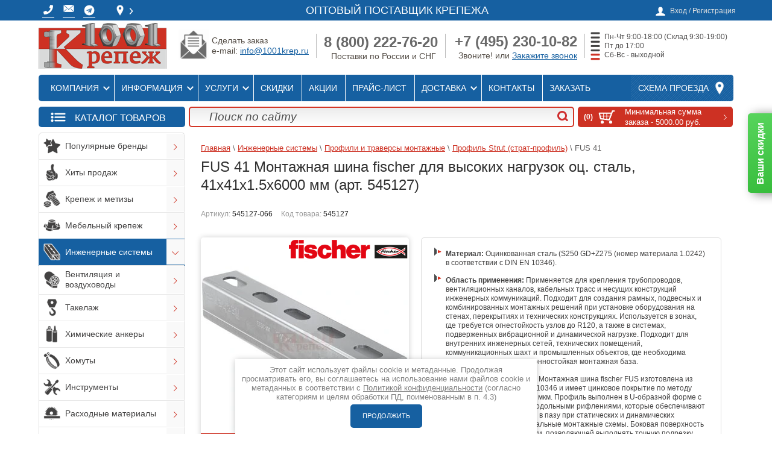

--- FILE ---
content_type: text/html; charset=utf-8
request_url: https://1001krep.ru/montazhnaya-shina-fus-41-1-5-6000-fischer-art-545127
body_size: 64911
content:



			<!DOCTYPE html>
<html lang="ru">
<head>
<meta charset="utf-8">
<meta name="robots" content="all"/>
<title>Монтажная шина оцинкованная FUS 41-1,5-6m fischer | 1001 КРЕПЕЖ</title>
<!-- assets.top -->
<meta property="og:title" content="FUS 41 Монтажная шина fischer для высоких нагрузок оц. сталь, 41x41x1.5x6000 мм (арт. 545127)">
<meta name="twitter:title" content="FUS 41 Монтажная шина fischer для высоких нагрузок оц. сталь, 41x41x1.5x6000 мм (арт. 545127)">
<meta property="og:description" content="Профиль монтажный купить FUS 41 fischer для высоких нагрузок. Материал: оцинкованная сталь. Размер: 41x41x1.5x6000 мм. Артикул: 545127. Профиль монтажный П-образный (Strut) с широкой областью применения оптом с доставкой по Москве и всей России в интернет-магазине 1001krep.">
<meta name="twitter:description" content="Профиль монтажный купить FUS 41 fischer для высоких нагрузок. Материал: оцинкованная сталь. Размер: 41x41x1.5x6000 мм. Артикул: 545127. Профиль монтажный П-образный (Strut) с широкой областью применения оптом с доставкой по Москве и всей России в интернет-магазине 1001krep.">
<meta property="og:image" content="https://1001krep.ru/thumb/2/xb_ZCxIezIMtNMwJDzTnlw/300r400/d/w2_p_p_fus41_f_1001krepezh.jpg">
<meta name="twitter:image" content="https://1001krep.ru/thumb/2/xb_ZCxIezIMtNMwJDzTnlw/300r400/d/w2_p_p_fus41_f_1001krepezh.jpg">
<meta property="og:image:type" content="image/jpeg">
<meta property="og:image:width" content="300">
<meta property="og:image:height" content="400">
<meta property="og:type" content="website">
<meta property="og:url" content="https://1001krep.ru/montazhnaya-shina-fus-41-1-5-6000-fischer-art-545127">
<meta property="og:site_name" content="1001 КРЕПЕЖ - Оптовый поставщик крепежа">
<meta name="twitter:card" content="summary">
<!-- /assets.top -->

<meta name="description" content="Профиль монтажный купить FUS 41 fischer для высоких нагрузок. Материал: оцинкованная сталь. Размер: 41x41x1.5x6000 мм. Артикул: 545127. Профиль монтажный П-образный (Strut) с широкой областью применения оптом с доставкой по Москве и всей России в интернет-магазине 1001krep.">
<meta name="keywords" content="FUS 41">
<meta name="SKYPE_TOOLBAR" content="SKYPE_TOOLBAR_PARSER_COMPATIBLE">
<meta name="viewport" content="width=device-width, height=device-height, initial-scale=1.0, maximum-scale=1.0, user-scalable=no">
<meta name="msapplication-tap-highlight" content="no"/>
<meta name="format-detection" content="telephone=no">
<meta http-equiv="x-rim-auto-match" content="none">

<link rel="preconnect" href="https://cdn.diginetica.net/">



 

<link rel="preload" href="/g/libs/jquery/1.10.2/jquery.min.js" as="script">
<link rel="preload" href="/t/v7373/images/js/shop2.2.js" as="script">
<link rel="preload" href="/shared/highslide-4.1.13/highslide-full.packed.js" as="script">
<link rel="preload" href="/shared/s3/js/lang/ru.js" as="script">
<link rel="preload" href="/t/v7373/images/fontawesome/webfonts/fa-regular-400.woff2" as="font" type="font/woff2" crossorigin>
<link rel="preload" href="/t/v7373/images/fontawesome/webfonts/fa-solid-900.woff2" as="font" type="font/woff2" crossorigin>

    
<link rel="stylesheet" href="/t/v7373/images/css/fonts.gpsi.min.css">

<style>
	.single-slider .item-slide + .item-slide {
		display: none;
	}
	.popular-wrap-list .popular-item + .popular-item {
		display: none;
	}
	.popup_folders_edit_blocks {
		visibility: hidden;
	}
	body .popup_folders_edit_blocks .json.hid {
		position: absolute; width: 880px; display: block !important;
	}
	body .popup_folders_edit_blocks .json.hid.win_load {
		display: none !important;
	}
	body .g-form-control-radio__input {width: 24px;height: 24px;border-color: #999999;border-width: 2px;}
	body .g-form-control-radio__label {line-height: 26px;padding-left: 32px;}
	body .g-form-control-radio:hover .g-form-control-radio__input {border-color: #ec1c24;box-shadow: 0 0 3px 0 #ec1c24 !important;}
	body .g-form-control-radio input[type=radio]:checked~.g-form-control-radio__input {background: #ec1c24;border: 0px solid #fff; box-shadow: inset 0 0 0 2px #ec1c24, inset 0 0 0 5px #fff !important;}
	body input[name="dt_order_date_and_time"]::placeholder {color: transparent;}
	</style>


        
<style>
@media (max-width:768px){.shop2-group-kinds .kinds_table>.row_hide{display:none}.shop2-group-kinds .kinds_table .shop2-product-item>.td{display:flex;align-items:center;justify-content:space-between}.shop2-group-kinds .kinds_table .shop2-product-item>.td .title{display:block}.delivery_block .delivery_list{width:auto;margin:0}.delivery_block .delivery_list .iconBot1,.delivery_block .delivery_list span{display:none}.registration-block-wr .registration-block-wr-in .registration-block{background:0 0;padding:0}.registration-block-wr .registration-block-wr-in .registration-block>span{display:block;font-size:0;min-width:24px;min-height:24px;background:url(/t/v7373/images/user.png) 50% 50% no-repeat}.product-card .product-card-left{float:none;width:auto!important;margin:0 0 20px}.product-card .product-card-left .product-image{width:auto!important;height:auto!important}h3.h3descCor{width:auto!important}}.kinds_table .th.itm_upakovka{display:table-cell!important}@media (max-width:1024px){.mob_hblock{display:none}.bot-menu{display:none}.content-wrapper .sidebar.left{display:none}.content-wrapper .main{width:100%}.navigation-wr .shop-search{display:none}.navigation-wr .site-search{width:calc(100% - 257px)}.site-wrapper{padding-top:40px}.site-wrapper .pre-header{justify-content:center;text-align:center;z-index:1}.site-wrapper .wrapper-inner header.header .company .site-logo{margin:0 auto;padding:10px 0}.site-wrapper .wrapper-inner .top-menu{justify-content:center;background:0 0;box-shadow:none}.top-menu ul{display:none}.new-contacts-phone{order:5;display:block;width:40px;height:40px;background:url(/t/v7373/images/tel-logo-white.png) 50% 46% no-repeat #b70202;float:none;margin:0;padding:0;z-index:101}.new-contacts-phone>div{display:none}.new-contacts-phone>div a,.new-contacts-phone>div p{color:#fff!important;text-decoration:none;text-align:left!important;margin:0!important;padding:0!important}.new-contacts-phone>div .phoneTopMenu{display:block!important}.site-wrapper .pre-header .spoiler-bodyTop,.site-wrapper .pre-header div.spoiler-titleTop{display:none}.site-wrapper .wrapper-inner header.header .company .right-side{display:none}.header{height:auto}}@media (max-width:768px){.shop2-group-kinds .kinds_table>.row_hide{display:none}.shop2-group-kinds .kinds_table .shop2-product-item>.td{display:flex;align-items:center;justify-content:space-between}.shop2-group-kinds .kinds_table .shop2-product-item>.td .title{display:block}.delivery_block .delivery_list{width:auto;margin:0}.delivery_block .delivery_list .iconBot1,.delivery_block .delivery_list span{display:none}.registration-block-wr .registration-block-wr-in .registration-block{background:0 0;padding:0}.registration-block-wr .registration-block-wr-in .registration-block>span{display:block;font-size:0;min-width:24px;min-height:24px;background:url(/t/v7373/images/user.png) 50% 50% no-repeat}.product-card .product-card-left{float:none;width:auto!important;margin:0 0 20px}.product-card .product-card-left .product-image{width:auto!important;height:auto!important}.product-card .product-card-right{overflow:visible}h3.h3descCor{width:auto!important}}article,aside,header,main{display:block}hr{-moz-box-sizing:content-box;box-sizing:content-box;height:0}.footer p,.header p,.sidebar p{margin:0}.categories>li:first-child{padding:0;box-shadow:none}.categories>li:first-child a{-webkit-border-radius:2px 2px 0 0;-moz-border-radius:2px 2px 0 0;-ms-border-radius:2px 2px 0 0;-o-border-radius:2px 2px 0 0;border-radius:2px 2px 0 0;-webkit-background-clip:padding;-moz-background-clip:padding;background-clip:padding-box}.block-text{margin:0 0 8px}.block-text .block-text-body{border:1px solid #ddd;border-top:none;padding:0 0 0 4px;color:#464646;font-size:13px;-webkit-border-radius:0 0 2px 2px;-moz-border-radius:0 0 2px 2px;-ms-border-radius:0 0 2px 2px;-o-border-radius:0 0 2px 2px;border-radius:0 0 2px 2px;-webkit-background-clip:padding;-moz-background-clip:padding;background-clip:padding-box}.block-text .block-text-body p:first-child{margin:0}.block-informers{text-align:center;margin:0 0 8px}.bot-menu{margin:0 0 16px;padding:11px 13px 17px;height:53px;-webkit-box-sizing:border-box;-moz-box-sizing:border-box;box-sizing:border-box;list-style:none;text-align:right;background:url(/t/v7373/images/theme0/bot_menu_bg.png) repeat-x;-webkit-background-clip:padding;-moz-background-clip:padding;background-clip:padding-box;-moz-box-shadow:0 0 5px rgba(0,0,0,.1);-webkit-box-shadow:0 0 5px rgba(0,0,0,.1);box-shadow:0 0 5px rgba(0,0,0,.1)}.bot-menu li{display:inline-block;vertical-align:top;padding:0 10px}.bot-menu li a{color:#d4d4d4;font-size:12px;line-height:1;text-decoration:none}.menu5{border-top:4px solid #cd3123}.block-gayka{width:240px;height:110px;margin-top:10px}.block-gayka .block-gayka-zagolovok{clear:unset;background:#e2e2e2;width:99%;text-align:center;font-size:13px;font-weight:700}.block-gayka p{float:left}.block-gayka p span{display:block;position:relative;top:-14px;background:#e2e2e2;left:11px;width:55px;text-align:center}.obrCall a{background:url(/d/1299562/d/knopka_zakazat-zvonok_4.png);background-size:cover;width:238px;height:40px;display:inline-block;text-align:center;text-decoration:none}.obrCall a img{position:relative;bottom:1px;width:43px;left:-9px}.obrCall a span{position:relative;top:-15px;font-size:20px;color:#fff;left:-6px}.obrMail a{background:url(/d/1299562/d/knopka_ostavit-zayavku_fon.png);background-size:cover;width:238px;height:40px;display:inline-block;text-align:center;text-decoration:none}.obrMail a img{position:relative;bottom:1px;width:43px;left:-9px}.obrMail a span{position:relative;top:-15px;font-size:20px;color:#fff;left:-6px}table#brand-category-owl td{width:auto;padding:7px}table#brand-category-owl td{padding-top:5px;border-width:0}@media (max-width:1024px){.icons_block ul{width:auto;height:auto}.icons_block ul li{float:none;display:inline-block;vertical-align:top}.mob_hblock{display:none}.bot-menu{display:none}.content-wrapper .sidebar.left{display:none}.content-wrapper .main{width:100%}.navigation-wr .shop-search{display:none}.navigation-wr .site-search{width:calc(100% - 257px)}.site-wrapper{padding-top:40px}.site-wrapper .pre-header{justify-content:center;text-align:center;z-index:1}.site-wrapper .wrapper-inner header.header .company .site-logo{margin:0 auto;padding:10px 0}.site-wrapper .wrapper-inner .top-menu{justify-content:center;background:0 0;box-shadow:none}.top-menu ul{display:none}.new-contacts-phone{order:5;display:block;width:40px;height:40px;background:url(/t/v7373/images/tel-logo-white.png) 50% 46% no-repeat #b70202;float:none;margin:0;padding:0;z-index:101}.new-contacts-phone>div{display:none}.new-contacts-phone>div a,.new-contacts-phone>div p{color:#fff!important;text-decoration:none;text-align:left!important;margin:0!important;padding:0!important}.new-contacts-phone>div .phoneTopMenu{display:block!important}.site-wrapper .pre-header .spoiler-bodyTop,.site-wrapper .pre-header div.spoiler-titleTop{display:none}.site-wrapper .wrapper-inner header.header .company .right-side{display:none}.header{height:auto}}@media (max-width:768px){.product-tabs li{display:block;width:100%;-webkit-box-sizing:border-box;-moz-box-sizing:border-box;box-sizing:border-box;margin:0 0 2px}.shop2-group-kinds .kinds_table .shop2-product-item>.td{display:flex;align-items:center;justify-content:space-between}.shop2-group-kinds .kinds_table .shop2-product-item>.td .title{display:block}.delivery_block .delivery_list{width:auto;margin:0}.delivery_block .delivery_list .iconBot1,.delivery_block .delivery_list span{display:none}.registration-block-wr .registration-block-wr-in .registration-block{background:0 0;padding:0}.registration-block-wr .registration-block-wr-in .registration-block>span{display:block;font-size:0;min-width:24px;min-height:24px;background:url(/t/v7373/images/user.png) 50% 50% no-repeat}.product-card .product-card-left{float:none;width:auto!important;margin:0 0 20px}.product-card .product-card-left .product-image{width:auto!important;height:auto!important}.product-card .product-card-right{overflow:visible}h3.h3descCor{width:auto!important}}@media (max-width:1024px){.icons_block ul{width:auto;height:auto}.icons_block ul li{float:none;display:inline-block;vertical-align:top}.mob_hblock{display:none}.content-wrapper .sidebar.left{display:none}.content-wrapper .main{width:100%}.navigation-wr .shop-search{display:none}.navigation-wr .site-search{width:calc(100% - 257px)}.site-wrapper{padding-top:40px}.site-wrapper .pre-header{justify-content:center;text-align:center;z-index:1}.site-wrapper .wrapper-inner header.header .company .site-logo{margin:0 auto;padding:10px 0}.site-wrapper .wrapper-inner .top-menu{justify-content:center;background:0 0;box-shadow:none}.top-menu ul{display:none}.new-contacts-phone{order:5;display:block;width:40px;height:40px;background:url(/t/v7373/images/tel-logo-white.png) 50% 46% no-repeat #b70202;float:none;margin:0;padding:0;z-index:101}.new-contacts-phone>div{display:none}.new-contacts-phone>div a,.new-contacts-phone>div p{color:#fff!important;text-decoration:none;text-align:left!important;margin:0!important;padding:0!important}.new-contacts-phone>div .phoneTopMenu{display:block!important}.site-wrapper .pre-header .spoiler-bodyTop,.site-wrapper .pre-header div.spoiler-titleTop{display:none}.site-wrapper .wrapper-inner header.header .company .right-side{display:none}.header{height:auto}}@media (max-width:768px){.shop2-group-kinds .kinds_table .shop2-product-item>.td{display:flex;align-items:center;justify-content:space-between}.shop2-group-kinds .kinds_table .shop2-product-item>.td .title{display:block}.delivery_block .delivery_list{width:auto;margin:0}.delivery_block .delivery_list .iconBot1,.delivery_block .delivery_list span{display:none}.registration-block-wr .registration-block-wr-in .registration-block{background:0 0;padding:0}.registration-block-wr .registration-block-wr-in .registration-block>span{display:block;font-size:0;min-width:24px;min-height:24px;background:url(/t/v7373/images/user.png) 50% 50% no-repeat}.product-card .product-card-left{float:none;width:auto!important;margin:0 0 20px}.product-card .product-card-left .product-image{width:auto!important;height:auto!important}.product-card .product-card-right{overflow:visible}h3.h3descCor{width:auto!important}}.highslide{outline:0;text-decoration:none}.highslide img{border:2px solid silver}.highslide{outline:0}.highslide img{border:1px solid #aaa}.g-button{position:relative;display:inline-block;box-sizing:border-box;padding:.5em 1.35714em;text-decoration:none!important;color:#fff!important;border:.07143em solid rgba(0,0,0,.1);border-radius:.28571em;outline:0;background-color:#15c;background-image:linear-gradient(-180deg,#3b7cef 0,#15c 100%);box-shadow:0 .07143em .07143em 0 rgba(0,0,0,.2);text-shadow:0 1px 1px rgba(0,0,0,.2);font-family:Arial,sans-serif;font-size:14px;font-weight:700;line-height:1.2}.g-button{position:relative;display:inline-block;box-sizing:border-box;padding:.5em 1.35714em;text-decoration:none!important;border:.07143em solid rgba(0,0,0,.1);text-shadow:0 1px 1px rgba(0,0,0,.2);border-radius:.28571em;outline:0;box-shadow:0 .07143em .07143em 0;font-family:Arial,sans-serif;font-size:14px;font-weight:700;line-height:1.2;-webkit-appearance:button;color:#fff!important;background-color:#15c;background-image:linear-gradient(-180deg,#3b7cef 0,#15c 100%)}.s3-cookie-message-wrap{position:fixed;z-index:9999;left:0;right:0;bottom:64px;display:none;justify-content:center}.s3-cookie-message{display:flex;align-items:center;background:#fff;border:1px solid #d6d6d6;box-sizing:border-box;box-shadow:2px 2px 18px rgba(0,0,0,.14);border-radius:8px;max-width:1664px;padding:32px;margin:0 32px}.s3-cookie-message .s3-cookie-message__text{font-family:"Open Sans",sans-serif;font-style:normal;font-weight:400;font-size:15px;line-height:20px;align-items:center;color:#212121}.s3-cookie-message .s3-cookie-message__btn{margin-left:32px}@media only screen and (max-width:1024px){.s3-cookie-message-wrap{bottom:32px}.s3-cookie-message{padding:24px}.s3-cookie-message .s3-cookie-message__text{font-size:14px;line-height:19px}}@media only screen and (max-width:768px){.s3-cookie-message-wrap{bottom:24px}.s3-cookie-message{margin:0 24px;padding:16px}.s3-cookie-message .s3-cookie-message__text{font-size:12px;line-height:16px}.s3-cookie-message .s3-cookie-message__btn{margin-left:24px}}@media only screen and (max-width:375px){.s3-cookie-message-wrap{bottom:16px}.s3-cookie-message{flex-direction:column;align-items:end;margin:0 16px}.s3-cookie-message .s3-cookie-message__text{margin-bottom:13px}}.clearfix:after,.clearfix:before{display:table;line-height:0;content:""}.shop2-clear-container{overflow:hidden;line-height:0;font-size:0;clear:both;width:100%;height:0}.shop2-product-amount{text-align:center;line-height:0;font-size:0;width:86px;white-space:nowrap}.shop2-product-amount button{padding:0;border:0;vertical-align:middle;display:inline-block;width:22px;height:20px;line-height:21px;font-family:Arial,Helvetica,sans-serif;font-size:24px;text-align:center;text-shadow:#fff 0 1px 0;overflow:hidden;background-color:#eee;background-image:-moz-linear-gradient(top,#f8f8f8,#dfdfdf);background-image:-webkit-gradient(linear,0 0,0 100%,from(#f8f8f8),to(#dfdfdf));background-image:-webkit-linear-gradient(top,#f8f8f8,#dfdfdf);background-image:-o-linear-gradient(top,#f8f8f8,#dfdfdf);background-image:linear-gradient(to bottom,#f8f8f8,#dfdfdf);background-repeat:repeat-x;-webkit-box-shadow:#ccc 1px 1px 0 inset,#ccc -1px -1px 0 inset,#ccc -1px 1px 0 inset,#ccc 1px -1px 0 inset;-moz-box-shadow:#ccc 1px 1px 0 inset,#ccc -1px -1px 0 inset,#ccc -1px 1px 0 inset,#ccc 1px -1px 0 inset;box-shadow:#ccc 1px 1px 0 inset,#ccc -1px -1px 0 inset,#ccc -1px 1px 0 inset,#ccc 1px -1px 0 inset;-webkit-border-radius:4px;-moz-border-radius:4px;border-radius:4px;color:#626262}.shop2-product-amount button::-moz-focus-inner{padding:0;border:0}.shop2-product-amount input[type=text]{vertical-align:middle;width:28px;margin:0 4px;font-family:inherit;font-size:13px;text-align:center;padding:0}table.shop2-product-params{border-collapse:collapse;border-spacing:0;width:100%}table.shop2-product-params tr.odd{background-color:transparent}table.shop2-product-params tr.even{background-color:#eee}table.shop2-product-params td,table.shop2-product-params th{font-size:13px;vertical-align:top;padding:5px 10px;text-align:left}table.shop2-product-params th{color:#2a2a2a;width:40%}.shop2-product-btn{border:none;padding:0;margin:0;font-family:inherit;font-size:13px;color:#333;background-color:#eee;background-image:-moz-linear-gradient(top,#f8f8f8,#dfdfdf);background-image:-webkit-gradient(linear,0 0,0 100%,from(#f8f8f8),to(#dfdfdf));background-image:-webkit-linear-gradient(top,#f8f8f8,#dfdfdf);background-image:-o-linear-gradient(top,#f8f8f8,#dfdfdf);background-image:linear-gradient(to bottom,#f8f8f8,#dfdfdf);background-repeat:repeat-x;-webkit-box-shadow:#ccc 1px 1px 0 inset,#ccc -1px -1px 0 inset,#ccc -1px 1px 0 inset,#ccc 1px -1px 0 inset;-moz-box-shadow:#ccc 1px 1px 0 inset,#ccc -1px -1px 0 inset,#ccc -1px 1px 0 inset,#ccc 1px -1px 0 inset;box-shadow:#ccc 1px 1px 0 inset,#ccc -1px -1px 0 inset,#ccc -1px 1px 0 inset,#ccc 1px -1px 0 inset;-webkit-border-radius:4px;-moz-border-radius:4px;border-radius:4px;vertical-align:middle}.shop2-product-btn span{display:block;overflow:hidden;margin:0 auto;background:url("/g/shop2v2/default/images/icons-btn.png") no-repeat;font-size:15px;font-weight:700;color:#626262}.shop2-product-btn.type-1{width:36px;height:25px;text-align:left}.shop2-product-btn.type-1 span{height:25px;line-height:34px;text-indent:-1000px}.shop2-product-btn.type-1.buy span{background-position:50% -120px}.shop2-group-kinds{line-height:0;font-size:0;margin:15px -25px 15px 0}.shop2-product-article{font-size:12px;line-height:15px;margin:10px 0}.shop2-product-article span{color:#999}*{-webkit-locale:auto}html{overflow-y:scroll;font-family:sans-serif;-ms-text-size-adjust:100%;-webkit-text-size-adjust:100%}body{margin:0}aside,header,main{display:block}a{background:0 0}strong{font-weight:700}h1{margin:.67em 0;font-size:2em}small{font-size:80%}img{border:0}button,input{margin:0;color:inherit;font:inherit}button{overflow:visible}button{text-transform:none}button,input[type=submit]{-webkit-appearance:button}button::-moz-focus-inner,input::-moz-focus-inner{padding:0;border:0}input{line-height:normal}input[type=search]{-webkit-box-sizing:content-box;-moz-box-sizing:content-box;box-sizing:content-box;-webkit-appearance:textfield}input[type=search]::-webkit-search-cancel-button,input[type=search]::-webkit-search-decoration{-webkit-appearance:none}table{border-spacing:0;border-collapse:collapse}td,th{padding:0}.clearfix:after,.clearfix:before{display:table;content:"";line-height:0;font-size:0}.clearfix:after{clear:both}.clear{visibility:hidden;clear:both;height:0;font-size:1px;line-height:0}.clear-self:after{display:block;visibility:hidden;clear:both;height:0;content:''}.table0{border-collapse:collapse}.table0 td{padding:.5em}.shop-btn{background-color:#cd3123;background-image:-webkit-gradient(linear,left top,left bottom,color-stop(0,#dd412e),color-stop(100%,#cd3123));background-image:-o-linear-gradient(top,#dd412e 0,#cd3123 100%);background-image:-moz-linear-gradient(top,#dd412e 0,#cd3123 100%);background-image:-webkit-linear-gradient(top,#dd412e 0,#cd3123 100%);background-image:-ms-linear-gradient(top,#dd412e 0,#cd3123 100%);background-image:linear-gradient(to bottom,#dd412e 0,#cd3123 100%);-pie-background:linear-gradient(to bottom,#dd412e 0%,#cd3123 100%)}input[type=submit].shop-btn{border:none}a.shop-btn{text-decoration:none}body,html{height:100%}body{position:relative;min-width:980px;text-align:left;color:#212121;background:url(/t/v7373/images/theme0/body_bg.png);font-family:Arial,Helvetica,sans-serif;font-size:15px;line-height:1.25}h1,h3,h5{color:#313131;font-family:roboto;font-weight:400;font-style:normal}h1{margin-top:0;font-size:27px;z-index:3;position:relative}h3{font-size:16px}h5{font-size:12px}h5{font-weight:700}a{text-decoration:underline;color:#1660a1}a img{border-color:#212121}h3{font-size:16px;font-weight:700;font-family:arial}.site-path{color:#615f5f;font-size:13px;font-family:roboto_condensed-light,sans-serif;padding:6px 0 0;margin:0 0 8px;z-index:3;position:relative}.site-path a{color:#cd3123}.footer a img,.header a img,.sidebar a img{border:none}.footer p,.header p{margin:0}.site-wrapper{max-width:100%;min-height:100%;margin:0 auto -126px;padding-top:25px}.site-wrapper::after{display:block;content:'.';visibility:hidden}header.header{margin-top:50px}.wrapper-inner{width:1160px;margin:0 auto;background-color:#fff;-webkit-border-radius:3px;-moz-border-radius:3px;-ms-border-radius:3px;-o-border-radius:3px;border-radius:3px;-webkit-background-clip:padding;-moz-background-clip:padding;background-clip:padding-box;-moz-box-shadow:0 0 5px rgba(0,0,0,.1);-webkit-box-shadow:0 0 5px rgba(0,0,0,.1);box-shadow:0 0 5px rgba(0,0,0,.1)}.registration-block-wr{background-color:#434242;position:fixed;width:100%;z-index:80}.registration-block-wr-in{width:1160px;margin:0 auto}.registration-block{position:relative;float:right;background:url(/t/v7373/images/theme0/user.png) 0 3px no-repeat;padding:0 0 0 24px;margin:6px 4px 9px 0;color:#e1e1e1}.registration-block span{color:#e1e1e1;font-size:12px}.registration-block .user-open{display:none;width:180px;position:absolute;right:-4px;top:30px;z-index:15;padding:7px 10px 9px 12px;background-color:#fff;-webkit-border-radius:7px;-moz-border-radius:7px;-ms-border-radius:7px;-o-border-radius:7px;border-radius:7px;-webkit-background-clip:padding;-moz-background-clip:padding;background-clip:padding-box;-moz-box-shadow:0 0 5px rgba(84,77,70,.19);-webkit-box-shadow:0 0 5px rgba(84,77,70,.19);box-shadow:0 0 5px rgba(84,77,70,.19)}.registration-block .user-open label{font-size:13px;color:#434242;line-height:1;padding-left:1px}.registration-block .user-open input[type=password],.registration-block .user-open input[type=text]{position:relative;height:15px;padding:4px 5px;border:1px solid #e4ded7;background-color:#fff;-webkit-border-radius:3px;-moz-border-radius:3px;-ms-border-radius:3px;-o-border-radius:3px;border-radius:3px;-webkit-background-clip:padding;-moz-background-clip:padding;background-clip:padding-box}.registration-block .user-open .field_login{padding-bottom:4px}.registration-block .user-open .field_login input[type=text]{width:168px}.registration-block .user-open .field_password{padding-bottom:10px}.registration-block .user-open .field_password input[type=password]{width:98px;margin-right:10px;float:left}.registration-block .user-open .field_password .shop-btn{float:right;font-size:13px;line-height:normal;padding:5px 11px 4px;color:#fff;-webkit-border-radius:2px;-moz-border-radius:2px;-ms-border-radius:2px;-o-border-radius:2px;border-radius:2px;-webkit-background-clip:padding;-moz-background-clip:padding;background-clip:padding-box}.registration-block .user-open .user-forgot,.registration-block .user-open .user-registration{font-size:12px}.registration-block .user-open .user-registration{margin-right:10px}.pre-header{width:1160px;margin:0 auto;position:relative}.shop-basket{min-width:257px;position:relative;display:block;float:right;text-decoration:none;-webkit-background-clip:padding;-moz-background-clip:padding;background-clip:padding-box}.shop-basket span{color:#fff}.shop-basket.empty .basket-empty{display:block}.shop-basket.empty .basket-total{display:none}.shop-basket-inner{display:block;background:url(/g/templates/shop2/2.16.2/css/cart-icon.png) 41px 6px no-repeat;padding:8px 11px 4px 93px;min-height:21px}.basket-amount{position:absolute;left:7px;top:10px;width:27px;height:15px;text-align:right;font-weight:700;font-size:12px}.basket-total{position:relative;display:block;font-weight:700;padding:0 29px 0 0;background:url(/g/templates/shop2/2.16.2/css/cart-arrow.png) right 6px no-repeat}.basket-total span{font-weight:400;font-size:13px}.basket-empty{display:none;font-size:17px;padding:0 7px 0 0}.company{margin:3px 0 3px 12px;float:left}.site-logo{width:212px;height:76px;float:left}.company-desc{font-size:21px;color:#434242;text-transform:uppercase;padding:0 0 0 1px;line-height:1;color:#7a736c;position:absolute;top:22px;left:9px}.right-side{float:left;display:table;margin:10px 5px 0 0;color:#544d46}.company-phone{display:table-cell;min-width:210px;vertical-align:top;text-align:right;font-size:19px}.company-phone .company-phone-in{margin:5px}.top-menu{position:relative;margin:0 4px 4px;background-color:#434242;-webkit-border-radius:2px;-moz-border-radius:2px;-ms-border-radius:2px;-o-border-radius:2px;border-radius:2px;-webkit-background-clip:padding;-moz-background-clip:padding;background-clip:padding-box;-moz-box-shadow:inset 0 0 5px rgba(0,0,0,.48);-webkit-box-shadow:inset 0 0 5px rgba(0,0,0,.48);box-shadow:inset 0 0 5px rgba(0,0,0,.48);background-image:-webkit-gradient(linear,left top,left bottom,color-stop(0,#5e5d5d),color-stop(100%,#434242));background-image:-o-linear-gradient(top,#5e5d5d 0,#434242 100%);background-image:-moz-linear-gradient(top,#5e5d5d 0,#434242 100%);background-image:-webkit-linear-gradient(top,#5e5d5d 0,#434242 100%);background-image:-ms-linear-gradient(top,#5e5d5d 0,#434242 100%);background-image:linear-gradient(to bottom,#5e5d5d 0,#434242 100%);-pie-background:linear-gradient(to bottom,#5e5d5d 0%,#434242 100%)}.top-menu ul{float:left;list-style:none;margin:0;padding:0 0 0 9px;line-height:0;font-size:0}.top-menu ul li{display:inline-block;vertical-align:top;border-left:1px solid #6b6b6b}.top-menu ul li:first-child{border:none}.top-menu ul li a{display:block;padding:15px 13px 15px 11px;font-size:15px;text-transform:uppercase;line-height:1;color:#fff;font-family:roboto_condensed-light,sans-serif;text-decoration:none}.map-block{float:right;background:url(/g/templates/shop2/2.16.2/css/nav-pat.png) #595959;-moz-box-shadow:inset 0 0 1px rgba(255,255,255,.1);-webkit-box-shadow:inset 0 0 1px rgba(255,255,255,.1);box-shadow:inset 0 0 1px rgba(255,255,255,.1)}.map-block a{display:block;font-family:roboto,sans-serif;line-height:1;padding:15px 41px 15px 12px;text-decoration:none;color:#fff;background:url(/g/templates/shop2/2.16.2/css/nav-icon.png) right 12px no-repeat}.navigation-wr{margin:4px;padding:5px 5px 5px 255px;background-color:#eee;border:1px solid #ddd;-webkit-border-radius:2px;-moz-border-radius:2px;-ms-border-radius:2px;-o-border-radius:2px;border-radius:2px;-webkit-background-clip:padding;-moz-background-clip:padding;background-clip:padding-box;background-image:-webkit-gradient(linear,left top,left bottom,color-stop(0,#fff),color-stop(100%,#eee));background-image:-o-linear-gradient(top,#fff 0,#eee 100%);background-image:-moz-linear-gradient(top,#fff 0,#eee 100%);background-image:-webkit-linear-gradient(top,#fff 0,#eee 100%);background-image:-ms-linear-gradient(top,#fff 0,#eee 100%);background-image:linear-gradient(to bottom,#fff 0,#eee 100%);-pie-background:linear-gradient(to bottom,#fff 0%,#eee 100%)}.shop-search{float:left;position:relative;width:241px;height:33px;margin-left:-249px}.site-search{width:70%;height:29px;border:2px solid #d33727;background-image:-webkit-gradient(linear,left top,left bottom,color-stop(0,rgba(0,0,0,.08)),color-stop(100%,rgba(255,255,255,0)));background-image:-o-linear-gradient(top,rgba(0,0,0,.08) 0,rgba(255,255,255,0) 100%);background-image:-moz-linear-gradient(top,rgba(0,0,0,.08) 0,rgba(255,255,255,0) 100%);background-image:-webkit-linear-gradient(top,rgba(0,0,0,.08) 0,rgba(255,255,255,0) 100%);background-image:-ms-linear-gradient(top,rgba(0,0,0,.08) 0,rgba(255,255,255,0) 100%);background-image:linear-gradient(to bottom,rgba(0,0,0,.08) 0,rgba(255,255,255,0) 100%);-pie-background:linear-gradient(to bottom,rgba(0,0,0,0.08) 0%,rgba(255,255,255,0) 100%)}.site-search input[type=search]{width:94%;-webkit-box-sizing:border-box;-moz-box-sizing:border-box;box-sizing:border-box;padding:5px 12px;background:0 0;border:none;font-size:19px;font-style:italic;line-height:18px;color:#4c4c4c;float:left;outline:0;height:29px}.site-search input[type=search]::-webkit-input-placeholder{color:#4c4c4c;opacity:1}.site-search input[type=search]::-moz-placeholder{color:#4c4c4c;opacity:1}.site-search input[type=search]:-ms-input-placeholder{color:#4c4c4c;opacity:1}.site-search input[type=submit]{background:url(/t/v7373/images/theme0/search-icon.png) center 5px no-repeat;border:none;float:right;width:34px;height:31px;font-size:0}.content-wrapper{position:relative;width:100%;min-height:0}.main{float:left;width:100%}.content{padding:0;padding:0 24px 40px 26px}.sidebar{position:relative}.sidebar.left{float:left;width:247px;margin-right:-100%;padding:0 0 40px 4px}.sidebar.left~.main>.content{margin-left:247px}.categories{padding:0;margin:0 0 5px;list-style:none;border:1px solid #ddd;-webkit-border-radius:2px;-moz-border-radius:2px;-ms-border-radius:2px;-o-border-radius:2px;border-radius:2px;-webkit-background-clip:padding;-moz-background-clip:padding;background-clip:padding-box}.categories li.current>a>.show_me:after{-webkit-transform:rotate(0);-moz-transform:rotate(0);-ms-transform:rotate(0);-o-transform:rotate(0);transform:rotate(0)}.categories li.current>ul{display:block}.categories>li{padding:1px 0 0;-moz-box-shadow:inset 0 1px 0 #e7e7e7;-webkit-box-shadow:inset 0 1px 0 #e7e7e7;box-shadow:inset 0 1px 0 #e7e7e7}.categories>li .show_me{position:absolute;right:0;top:3px;width:30px;height:25px}.categories>li .show_me:after{content:"";position:absolute;right:10px;top:10px;width:11px;height:6px;background:url(/t/v7373/images/theme0/ar1.svg) no-repeat;-webkit-transform:rotate(270deg);-moz-transform:rotate(270deg);-ms-transform:rotate(270deg);-o-transform:rotate(270deg);transform:rotate(270deg)}.categories>li>a{position:relative;display:block;padding:7px 30px 8px 20px;color:#2b2929;margin:-1px;font-size:14px;font-family:roboto,sans-serif;text-transform:uppercase;text-decoration:none}.categories>li:last-child a{-webkit-border-radius:0 0 2px 2px;-moz-border-radius:0 0 2px 2px;-ms-border-radius:0 0 2px 2px;-o-border-radius:0 0 2px 2px;border-radius:0 0 2px 2px;-webkit-background-clip:padding;-moz-background-clip:padding;background-clip:padding-box}.categories>li>ul{list-style:none;padding:0;margin:0;display:none;margin:1px 0}.categories>li>ul>li{border-top:1px solid #ddd}.categories>li>ul>li>a{display:block;padding:7px 30px 8px 20px;font-family:roboto_condensed-light,sans-serif;font-size:14px;text-decoration:none;color:#434242;position:relative}.categories>li>ul>li ul{padding:2px 0 7px;margin:1px;list-style:none;display:none}.categories>li>ul>li ul li a{display:block;padding:7px 30px 8px;font-family:roboto_condensed-light,sans-serif;font-size:14px;text-decoration:none;color:#434242;position:relative}.categories>li>ul>li ul li ul{padding-left:20px}.categories>li>ul>li ul ul{display:none}.categories>li.current>a{margin:-1px;background-color:#1660a1;color:#fff}.categories>li.current>a .show_me:after{background:url(/t/v7373/images/theme0/ar1h.svg) no-repeat}.popup_folders .json{display:none!important}.popup_folders li>a{color:#434242;text-transform:none;font-family:Arial}.popup_folders li>ul{display:none;position:absolute;width:880px;padding:8px 10px 0 20px;margin:0;z-index:1000;background:#fff;box-shadow:0 1px 3px rgba(0,0,0,.4);-moz-box-shadow:0 1px 3px rgba(0,0,0,.4);-webkit-box-shadow:0 1px 3px rgba(0,0,0,.4);-o-box-shadow:0 1px 3px rgba(0,0,0,.4)}.popup_folders li>ul.level_2{overflow-y:auto;display:none;left:250px;}.popup_folders li>ul.level_4{display:none!important}.popup_folders li>ul li{width:200px;padding:0 15px 0 0;float:left;vertical-align:top;border-top:none;border-bottom:1px solid #ddd}.popup_folders li>ul li a{font-weight:700;padding-left:5px!important;color:#0071a6;font-family:Arial}.popup_folders li>ul li ul{position:static!important;width:auto!important;padding:0;display:block!important;background:0 0;box-shadow:none;border-left:none;-moz-box-shadow:none;-webkit-box-shadow:none;-o-box-shadow:none}.popup_folders li>ul li ul li{-moz-box-shadow:none;-webkit-box-shadow:none;box-shadow:none;border:none!important}.popup_folders li>ul li ul li a{padding-left:5px!important;font-weight:400;font-size:13px;font-family:Arial}a.highslide img{border:none}div.clear{clear:both;font-size:0;line-height:0}.clear{clear:both;font-size:0;line-height:0}.product-image{position:relative}.product-image .addpics{line-height:0}.product-label{line-height:0;font-size:0}.product-card{margin:18px 0 20px}.product-card-left{position:relative;padding:0;margin:3px 20px 0 0;float:left}.product-card-left .product-label{position:absolute;left:0;top:0}.product-card-left .product-image{background-color:#fff;margin:0 0 14px;text-align:center;line-height:0;font-size:0;-webkit-border-radius:2px;-moz-border-radius:2px;-ms-border-radius:2px;-o-border-radius:2px;border-radius:2px;-webkit-background-clip:padding;-moz-background-clip:padding;background-clip:padding-box;-moz-box-shadow:0 0 10px rgba(0,0,0,.19);-webkit-box-shadow:0 0 10px rgba(0,0,0,.19);box-shadow:0 0 10px rgba(0,0,0,.19)}.product-card-left .product-image a img{vertical-align:middle;max-width:100%}.thumbnails-image{position:relative;line-height:0;font-size:0;-webkit-background-clip:padding;-moz-background-clip:padding;background-clip:padding-box}.thumbnails-image ul{list-style:none;padding:0;margin:0}.thumbnails-image ul li{border:1px solid #ddd;margin-bottom:5px;width:75px;height:75px;display:inline-block;vertical-align:top;background-color:#fff;margin-right:12px;text-align:center}.thumbnails-image ul li img{vertical-align:middle}.product-card-right{overflow:hidden}.product-card-right:after,.product-card-right:before{display:table;content:"";line-height:0;font-size:0}.product-card-right:after{clear:both}.product-card-right .icons_block{float:right}.product-card-right .info{border:1px solid #ddd;border-radius:2px;padding:10px 15px;font-size:12px;color:#434242;min-height:323px;margin:3px 0 17px}.product-card-right p{margin:0}.product-data{position:relative;margin:30px 0 20px}.product-tabs{position:relative;height:31px;line-height:0;font-size:0;list-style:none;padding:0;margin:0}.product-tabs li{display:inline-block;vertical-align:top;margin-right:2px;background-image:-webkit-gradient(linear,left top,left bottom,color-stop(0,rgba(0,0,0,0)),color-stop(100%,rgba(0,0,0,0)));background-image:-o-linear-gradient(top,rgba(0,0,0,0) 0,rgba(0,0,0,0) 100%);background-image:-moz-linear-gradient(top,rgba(0,0,0,0) 0,rgba(0,0,0,0) 100%);background-image:-webkit-linear-gradient(top,rgba(0,0,0,0) 0,rgba(0,0,0,0) 100%);background-image:-ms-linear-gradient(top,rgba(0,0,0,0) 0,rgba(0,0,0,0) 100%);background-image:linear-gradient(to bottom,rgba(0,0,0,0) 0,rgba(0,0,0,0) 100%);-pie-background:linear-gradient(to bottom,rgba(0,0,0,0) 0%,rgba(0,0,0,0) 100%)}.product-tabs li a{padding:0 12px;font-weight:700;font-size:15px;line-height:31px;display:block;text-decoration:none;outline:0;background-color:#9d9e9e;color:#fff;-webkit-border-radius:2px 2px 0 0;-moz-border-radius:2px 2px 0 0;-ms-border-radius:2px 2px 0 0;-o-border-radius:2px 2px 0 0;border-radius:2px 2px 0 0;-webkit-background-clip:padding;-moz-background-clip:padding;background-clip:padding-box;background-image:-webkit-gradient(linear,left top,left bottom,color-stop(0,#bcbdbd),color-stop(100%,#9d9e9e));background-image:-o-linear-gradient(top,#bcbdbd 0,#9d9e9e 100%);background-image:-moz-linear-gradient(top,#bcbdbd 0,#9d9e9e 100%);background-image:-webkit-linear-gradient(top,#bcbdbd 0,#9d9e9e 100%);background-image:-ms-linear-gradient(top,#bcbdbd 0,#9d9e9e 100%);background-image:linear-gradient(to bottom,#bcbdbd 0,#9d9e9e 100%);-pie-background:linear-gradient(to bottom,#bcbdbd 0%,#9d9e9e 100%)}.product-tabs li.active-tab a{padding:0 11px 0 10px;border:1px solid #ddd;border-bottom:none;color:#fff;background-color:#fff;background-image:none;-pie-background:#fff;background-color:#c33838}.product-desc{font-size:14px;border:1px solid #ddd;margin:0 0 6px;position:relative;z-index:1}.desc-area{padding:13px 11px 10px;display:none}.desc-area table.shop2-product-params td,.desc-area table.shop2-product-params th{padding:2px 3px 5px}.desc-area table.shop2-product-params th{width:32%}.active-area{display:block}.shop2-group-kinds{margin:10px -10px 10px 0}.desc-area .shop2-group-kinds{margin:0}.kinds_table{display:table;width:100%;font-size:13px;line-height:normal}.kinds_table .row{display:table-row}.kinds_table .th{display:table-cell;background:#434242;color:#fff;font-weight:700;padding:8px 12px}.kinds_table .td{display:table-cell;padding:5px 12px;border-bottom:1px solid #dedede}.kinds_table .td.param{font-size:12px;color:#666}.kinds_table .td.art,.kinds_table .td.price{color:#666;font-size:12px}.kinds_table .td.column-name{min-width:200px}.kinds_table .td.column-name a{color:#cd3123}.kinds_table .td .shop2-product-amount button{background-color:#9d9e9e;background-image:-webkit-gradient(linear,left bottom,left top,color-stop(0,transparent),color-stop(100%,rgba(255,255,255,.1)));background-image:-o-linear-gradient(bottom,transparent 0,rgba(255,255,255,.1) 100%);background-image:-moz-linear-gradient(bottom,transparent 0,rgba(255,255,255,.1) 100%);background-image:-webkit-linear-gradient(bottom,transparent 0,rgba(255,255,255,.1) 100%);background-image:-ms-linear-gradient(bottom,transparent 0,rgba(255,255,255,.1) 100%);background-image:linear-gradient(to top,transparent 0,rgba(255,255,255,.1) 100%);-pie-background:linear-gradient(to top,transparent 0%,rgba(255,255,255,0.1) 100%);border-radius:3px;color:#fff;-moz-box-shadow:none;-webkit-box-shadow:none;box-shadow:none;border:none;-moz-text-shadow:none;-webkit-text-shadow:none;text-shadow:none;font-size:21px}.kinds_table .td .shop2-product-amount input{border:1px solid #dbdfe6;border-top:1px solid #abadb3;border-radius:2px;height:20px}.kinds_table .td .shop2-product-btn{background-color:#cd3123;background-image:-webkit-gradient(linear,left bottom,left top,color-stop(0,transparent),color-stop(100%,rgba(255,255,255,.09)));background-image:-o-linear-gradient(bottom,transparent 0,rgba(255,255,255,.09) 100%);background-image:-moz-linear-gradient(bottom,transparent 0,rgba(255,255,255,.09) 100%);background-image:-webkit-linear-gradient(bottom,transparent 0,rgba(255,255,255,.09) 100%);background-image:-ms-linear-gradient(bottom,transparent 0,rgba(255,255,255,.09) 100%);background-image:linear-gradient(to top,transparent 0,rgba(255,255,255,.09) 100%);-pie-background:linear-gradient(to top,transparent 0%,rgba(255,255,255,0.09) 100%);border-radius:3px;border:none;-moz-box-shadow:none;-webkit-box-shadow:none;box-shadow:none}.kinds_table .td .shop2-product-btn span{background:url(/t/v7373/images/theme0/buy_icon.png) 50% 50% no-repeat}p.phoneTopMenu{margin:5px;color:#4f4e4e;font-size:12px;display:inline-block}.top-phone-border{display:inline-block;height:40px;width:1px;box-shadow:inset 1px 1px 20px #b9b9b9;float:right;margin:7px}.top-weeks-graphik{float:left;margin-top:4px}.top-weeks-graphik span{width:10px;height:1px;background:#4ac750;display:block;margin:5px}ul.topMenu{float:left;margin:0;padding:4px 20px;padding-left:0}ul.topMenu li{display:inline;padding-left:10px}ul.topMenu li i{font-size:18px;color:#ababab}.delivery_block{width:140px;padding:0;color:#8c8c8c;font-size:11px;float:left;border-left:1px solid #696969;margin:5px 0 0 -2px}.delivery_block .delivery_list{padding:3px 6px 0;border-radius:4px;margin:0 20px 0 0;color:#e1e1e1;width:180px;height:22px;z-index:11}.delivery_list #btn{background:url(/d/1299562/d/sklad.png) no-repeat;width:17px;height:18px;float:left;background-size:18px;padding-right:7px;margin-left:5px}.iconBot1{background:url(/d/1299562/d/wide-search-arrows-top.png) no-repeat;width:17px;height:18px;float:right;background-size:7px;padding-right:7px;margin-left:5px;position:relative;top:5px;left:-5px}.delivery_list span{padding:2px 0 0 2px;display:block;font-size:12px}.delivery_block ul.cities_list{margin-top:5px;z-index:10;background:#fcfcfc;position:absolute;border-radius:3px;width:151px;height:200px;padding:0;margin-left:20px;border:1px solid #eee;display:none;overflow-x:hidden}ul.cities_list li{list-style-type:none;border-top:1px solid #efefef}ul.cities_list li a{display:block;width:100%;height:100%;padding:6px}.phone-body p{font-size:24px;font-weight:600;color:#6a6a6a;font-family:"Roboto Slab",sans-serif;top:-20px}.phone-body8800 p{font-size:24px;font-weight:600;color:#6a6a6a;font-family:"Roboto Slab",sans-serif;top:-20px}.phone-body8800 a[href^="tel:"]{color:inherit;text-decoration:none}#move_up{position:fixed;right:2%;bottom:30%;display:none;z-index:10}.cor1001v1{margin-right:8px;padding-left:25px}ul.cor1001v1{list-style-image:url(/d/1299562/d/v1.png);margin-top:0}ul.cor1001v1 li{padding:5px 0}h3.h3descCor,h5{font-size:14pt!important;font-family:Arial,Helvetica,sans-serif;font-weight:700;border-bottom:2px solid #cd3123;display:table}.tel-body8800 p{font-size:13px;color:#6a6a6a;font-family:"Roboto Slab",sans-serif;top:-20px;text-align:left}ul.cor1001df{margin:0;padding:0;width:500px;height:10px}ul.cor1001df li{float:right;padding:0 5px;list-style-type:none;border-left:1px solid #ddd;height:44px}ul.cor1001df li:last-child{border-left:none}.cor1001df .downloadFileCor p{float:left;margin-left:15px;margin-top:10px;text-decoration:underline;color:#1660a1;font-size:14px}.downloadFileCor a{color:#696969;display:block;padding:0 0 0 33px;position:relative}.downloadFileCor a:before{background:url(/d/1299562/d/download2.png) 0 100% no-repeat;border-bottom:2px solid #383838;content:"";display:block;height:40px;left:2px;position:absolute;top:0;width:40px;tansition:all .5s}.downloadFileCor a{color:#1660a1;display:block;padding:3px 10px 0 32px;position:relative}.downloadFileCor a:before{background:url(/d/1299562/d/download2.png) 0 100% no-repeat;border-bottom:2px solid #383838;content:"";display:block;height:40px;left:-10px;position:absolute;top:-10px;width:40px}.kinds_table .row:first-child{background:#dcdcdc!important}.kinds_table .td.column-name{min-width:0}.categories>li>ul>li>a{padding:4px 30px 5px 25px}.categories>li>ul>li ul li{border-top:1px solid #ddd}.categories>li>ul>li ul li a{display:block;padding:4px 30px 5px 35px}.categories>li .show_me{position:absolute;right:0;top:50%;margin-top:-12px;width:30px;height:25px}.spoiler-bodyTop{display:none;top:15px;left:520px;padding:10px;position:absolute;background:#fff;width:21%;z-index:6;box-shadow:1px 1px 10px}div.spoiler-titleTop{font-size:20px;font-weight:400}.textrotator{position:absolute;top:2px;left:25px;width:300px;font-size:21px;line-height:1;text-transform:uppercase}.topUlRed{padding:10px 20px 0}.topUlRed li{padding:9px 0 0}.topUlRed a{color:#1660a1;text-transform:uppercase}.spoiler-bodyTop{display:none;top:15px;left:520px;padding:10px;position:absolute;background:rgba(255,255,255,.9);width:27%;z-index:6;box-shadow:1px 1px 10px}.closedSpoilerTop{color:#757575}.toggle-link.spoiler-titleTop.closedSpoilerTop.blockBlue{left:880px}.closedSpoilerTop.blockBlue:before{background:url(/d/1299562/d/figure_blue.png) no-repeat}.spoiler-bodyTop.message.blockBlue ul{padding:9px 0 0 24px;margin-bottom:0}.spoiler-bodyTop.message.blockBlue ul li{padding:9px 0 0}.spoiler-bodyTop.blockBlue{left:870px;width:21%}.textrotator2{float:right;padding-left:10px}.leftGreySpoilerBody{display:none;padding:10px;position:absolute;background:#fbfbfb;z-index:10;top:31px;left:5px;width:89%;border:1px solid #d2d2d2;border-top:none}.spoiler-body.leftGreySpoilerBody ul{margin:0;padding-left:25px}.spoiler-body.leftGreySpoilerBody ul li{padding:5px}div.spoiler-titleTop{font-size:20px;z-index:10;font-weight:400;position:absolute;left:526px;top:19px}.closedSpoilerTop:before{width:18px;height:15px;content:" ";background:url(/d/1299562/d/figure_red.png) no-repeat;display:inline-block;margin-top:4px}.spoiler-body{display:none;padding:10px}table#brand-category{text-align:center;border-spacing:10px!important}table#brand-category td{width:80px;padding:0 10px;padding-top:5px}table#brand-category td{padding-top:5px}table#brand-category img{width:100px}.border-brand-category{border:1px solid #cacaca;margin-bottom:10px}th{padding:2px 5px;border:1px solid #cecece}.product-card-right .info{position:relative}.product-card-left .product-image a{display:block}.shop2-product-amount input[type=text]{width:38px}.ctltvrv{margin:0;background:#fff;border:1px solid #d0d0d0;padding:3px;font-weight:400;font-size:20px}.ctltvrv a{text-decoration:none}.ctltvrv :after{text-decoration:none;background:url(/d/1299562/d/figure_red.png) no-repeat;width:20px;height:20px;content:"";float:right;margin-top:5px}body .basket-amount{display:inline-block;vertical-align:middle;position:static;width:auto;margin-right:5px;line-height:33px;height:auto}body .basket-total{display:inline-block;vertical-align:middle;background:url(/g/templates/shop2/2.16.2/css/cart-icon.png) 0 50% no-repeat;padding:0 0 0 44px;min-height:33px;line-height:33px}body .shop-basket-inner{background:url(/g/templates/shop2/2.16.2/css/cart-arrow.png) 242px 50% no-repeat;min-height:33px;padding-top:0;padding-bottom:0;padding-left:10px}body .shop-basket.empty .basket-empty{display:inline-block;vertical-align:middle;line-height:33px}#opn-win1{background-image:linear-gradient(to bottom right,#57d45c 0,#1ca921 100%);float:right;position:fixed;z-index:10;right:-500px;bottom:400px;text-align:center;border-radius:5px 0 0 5px;font-weight:700;font-size:16px;box-shadow:8px 2px 17px grey;height:132px;width:540px}.span-fa{padding-bottom:3px;width:20px;display:inline-block;text-align:center}.vashi_skidki{right:-40px;position:relative;top:-132px;background:#fff;font-size:12px;font-weight:100}table.vashi_skidki th{font-weight:700}table.vashi_skidki td{border:1px solid #ddd;padding:4px}#opn-win1 a{display:inline-block;height:130px;padding-top:10px;text-decoration:none;color:#fff;transform:rotate(-90deg);position:relative;right:200px;top:-4px}#ico3{font-size:16px}.bg-cvr-top{width:18px;height:19px;display:inline-block;background:url(/d/1299562/d/icq-topmenu70.png) 100% 100% no-repeat;background-size:cover;position:relative;top:4px}.kinds_table .th:nth-child(6){display:none!important}.shop2-product-item .td:nth-child(6){display:none!important}.kinds_table .th.itm_upakovka,.shop2-product-item .td.itm_upakovka{display:table-cell!important}.g-button{background-color:#126fb0;background-image:linear-gradient(-180deg,#6797ec 0,#2776af 100%)}.kinds_table .td.amount{padding-top:11px}.kinds_table .td.amount .column-amount{position:relative;top:-3px}.desc-area table.shop2-product-params th{border:none}.fa,.far{-moz-osx-font-smoothing:grayscale;-webkit-font-smoothing:antialiased;display:inline-block;font-style:normal;font-variant:normal;text-rendering:auto;line-height:1}.fa-envelope:before{content:"\f0e0"}.fa-phone:before{content:"\f095"}.far{font-family:'Font Awesome 5 Free';font-weight:400}.fa{font-family:'Font Awesome 5 Free';font-weight:900}.phone-body a[href^="tel:"]{color:inherit;text-decoration:none}.categories>li.current>a .show_me::after{background:url(/t/v7373/images/theme0/ar1.svg) no-repeat}.show_me:before{background:#f9f9f9;content:'';position:absolute;top:-2px;bottom:-2px;left:0;right:0;width:30px}.categories>li.current .show_me:before{top:-3px;bottom:-1px}.categories>li{position:relative}.categories>li .show_me{height:auto;margin-top:0;bottom:4px;top:4px}.categories>li .show_me::after{top:50%;margin-top:-2px}.categories>li.current .show_me{bottom:3px}.categories.popup_folders>li:last-child a{font-size:13px}body .popup_folders .json{display:block!important}.categories{visibility:hidden}.itm_uuid{display:none!important}.ctltvrv{font-size:18px}.popup_folders li>ul.level_2{margin-top:-32px}@media screen and (min-width:0) and (max-width:360px){.content{padding-left:15px;padding-right:15px}}.bg-cvr-top-tg{width:18px;height:18px;display:inline-block;background:url(/t/v7373/images/ico_tg_1.png) 100% 100% no-repeat;background-size:contain;position:relative;top:4px;-webkit-border-radius:50%;-moz-border-radius:50%;border-radius:50%}.product-card-left .product-image{position:relative}.product-card-left .product-image .product-label{top:auto;bottom:0;text-align:left}.product-card-left .product-image .product-label .other-flags{margin:2px 2px 0 0;float:none;text-align:center;padding:0 7px;display:inline-block;vertical-align:top;height:20px;line-height:20px;font-size:12px;color:#fefefe}@media (max-width:480px){.delivery_block ul.cities_list{position:fixed;right:0;left:0;width:auto;margin:10px 0 0}}.product-card-left .product-image a img{max-height:345px}.shop-btn.shop-basket.empty .basket-empty{max-width:180px;line-height:17px;font-weight:400;font-size:13px;background:url(/g/templates/shop2/2.16.2/css/cart-icon.png) 0 50% no-repeat;padding:8px 0 8px 44px;-webkit-box-sizing:border-box;-moz-box-sizing:border-box;box-sizing:border-box}.shop-btn.shop-basket.empty .basket-empty.no_padding{padding-top:0;padding-bottom:0}.shop2-product-article{display:inline-block;vertical-align:middle;margin-right:10px}.site-wrapper .wrapper-inner .top-menu>ul>li ul{display:none;position:absolute}.sand1851 *{font-family:Arial,sans-serif!important}.sand1851 .map-block a{font-size:14px}.sand1851 .top-menu ul li a{font-size:14px}input{max-width:100%}body,html{min-width:auto}img{max-width:100%;height:auto}@media (max-width:768px){#opn-win1{height:192px;width:470px;right:-430px}#opn-win1 a{top:20px;right:165px}#opn-win1 .vashi_skidki{display:none!important;font-size:11px;left:40px;right:0;width:270px}#opn-win1 .vashi_skidki th{padding:2px}}.new-contacts-phone{display:none;margin-left:10px!important}.registration-block-wr .registration-block-wr-in{max-width:1160px;width:auto;display:flex;justify-content:space-between;align-items:center}.registration-block-wr .registration-block-wr-in .registration-block{order:3;float:none;margin:0}.registration-block-wr .registration-block-wr-in .topMenu{float:none;order:1}.registration-block-wr .registration-block-wr-in .delivery_block{width:auto;float:none;order:2;margin:0 auto 0 0}.site-wrapper{width:100%;overflow:hidden;padding-top:35px}.site-wrapper .pre-header{display:flex;padding:10px;max-width:1140px;width:auto;z-index:20}.site-wrapper .pre-header .company-desc{position:static;padding:0;line-height:1.25}.site-wrapper .pre-header div.spoiler-titleTop{margin-left:auto;position:static;display:flex;min-width:310px}.site-wrapper .pre-header div.spoiler-titleTop .textrotator{position:static;width:auto}.site-wrapper .pre-header div.spoiler-titleTop.blockBlue{min-width:250px}.site-wrapper .pre-header .spoiler-bodyTop{top:4px;left:470px}.site-wrapper .pre-header .spoiler-bodyTop.blockBlue{left:inherit;right:10px}.site-wrapper .wrapper-inner{max-width:1160px;width:auto}.site-wrapper .wrapper-inner header.header{margin-top:0}.site-wrapper .wrapper-inner header.header .company{float:none;margin:3px 13px;display:flex}.site-wrapper .wrapper-inner header.header .company .site-logo{font-size:0;width:auto;height:auto}.site-wrapper .wrapper-inner header.header .company .right-side{margin-top:0;float:none;display:flex;align-items:center}.site-wrapper .wrapper-inner header.header .company .right-side .company-phone{display:flex;align-items:center}.site-wrapper .wrapper-inner header.header .company .right-side .company-phone .mail_to_top{float:none!important}.site-wrapper .wrapper-inner header.header .company .right-side .company-phone .company-phone-in,.site-wrapper .wrapper-inner header.header .company .right-side .company-phone .top-phone-border{float:none!important}.site-wrapper .wrapper-inner header.header .company .right-side .top-weeks-graphik{float:none}.site-wrapper .wrapper-inner .top-menu{display:flex;justify-content:space-between;z-index:10;position:relative}.site-wrapper .wrapper-inner .top-menu>ul>li ul{padding:0;margin:0;background-color:#cd3325}.site-wrapper .wrapper-inner .top-menu>ul>li ul li{display:block;background:0 0;margin:0;border:none}.site-wrapper .wrapper-inner .top-menu>ul>li ul li a{margin:0;background:0 0}.site-wrapper .wrapper-inner .top-menu .map-block{float:none}.navigation-wr{display:flex;padding-left:0}.navigation-wr .shop-search{float:none;margin-left:0;min-width:241px;order:1}.navigation-wr .site-search{order:2;position:relative;margin:0 4px;width:calc(100% - 506px)}.navigation-wr .site-search input[type=search]{position:absolute;top:0;right:0;bottom:0;left:0;width:100%;float:none;padding-right:35px}.navigation-wr .site-search input[type=submit]{position:absolute;top:0;right:0;bottom:0;float:none}.navigation-wr .globalshop2{order:3}.navigation-wr .globalshop2 .shop-basket{float:none}.content-wrapper{display:flex}.content-wrapper .sidebar.left{float:none;margin-right:0;min-width:247px;box-sizing:border-box}.content-wrapper .sidebar.left~.main>.content{margin-left:0}.content-wrapper .main{float:none;width:calc(100% - 247px)}.product-card ul.cor1001v1{width:auto!important}.product-tabs{height:auto;min-height:31px}.shop2-group-kinds{display:flex;flex-wrap:wrap}@media (max-width:1074px){.site-wrapper .wrapper-inner header.header .company .right-side .company-phone .company-phone-in .phone-body8800 p{font-size:17px}}.border-brand-category{width:auto!important}.border-brand-category #brand-category{display:block}.border-brand-category #brand-category tbody{display:block}.border-brand-category #brand-category tbody tr{display:flex;align-items:center;flex-wrap:wrap}.border-brand-category #brand-category tbody tr td{width:auto}@media (max-width:1024px){.icons_block ul{width:auto;height:auto}.icons_block ul li{float:none;display:inline-block;vertical-align:top}.kinds_table .td.price{font-weight:700;color:#000;font-size:14px}.mob_hblock{display:none}.content-wrapper .sidebar.left{display:none}.content-wrapper .main{width:100%}.navigation-wr .shop-search{display:none}.navigation-wr .site-search{width:calc(100% - 257px)}.site-wrapper{padding-top:40px}.site-wrapper .pre-header{justify-content:center;text-align:center;z-index:1}.site-wrapper .wrapper-inner header.header .company .site-logo{margin:0 auto;padding:10px 0}.site-wrapper .wrapper-inner .top-menu{justify-content:center;background:0 0;box-shadow:none}.top-menu ul{display:none}.new-contacts-phone{order:5;display:block;width:40px;height:40px;background:url(/t/v7373/images/tel-logo-white.png) 50% 46% no-repeat #b70202;float:none;margin:0;padding:0;z-index:101}.new-contacts-phone>div{display:none}.new-contacts-phone>div a,.new-contacts-phone>div p{color:#fff!important;text-decoration:none;text-align:left!important;margin:0!important;padding:0!important}.new-contacts-phone>div .phoneTopMenu{display:block!important}.site-wrapper .pre-header .spoiler-bodyTop,.site-wrapper .pre-header div.spoiler-titleTop{display:none}.site-wrapper .wrapper-inner header.header .company .right-side{display:none}.header{height:auto}}.shop2-group-kinds .kinds_table .shop2-product-item>.td .title{display:none}@media (max-width:768px){.product-tabs li{display:block;width:100%;-webkit-box-sizing:border-box;-moz-box-sizing:border-box;box-sizing:border-box;margin:0 0 2px}.shop2-group-kinds .kinds_table{display:flex;flex-wrap:wrap}.shop2-group-kinds .kinds_table>.row_hide{display:none}.shop2-group-kinds .kinds_table .shop2-product-item{display:block;margin-right:20px;margin-bottom:20px;width:calc(50% - 20px)}.shop2-group-kinds .kinds_table .shop2-product-item>.td{display:flex;align-items:center;justify-content:space-between}.shop2-group-kinds .kinds_table .shop2-product-item>.td .title{display:block}.delivery_block .delivery_list{width:auto;margin:0}.delivery_block .delivery_list .iconBot1,.delivery_block .delivery_list span{display:none}.registration-block-wr .registration-block-wr-in .registration-block{background:0 0;padding:0}.registration-block-wr .registration-block-wr-in .registration-block>span{display:block;font-size:0;min-width:24px;min-height:24px;background:url(/t/v7373/images/user.png) 50% 50% no-repeat}.product-card .product-card-left{float:none;width:auto!important;margin:0 0 20px}.product-card .product-card-left .product-image{width:auto!important;height:auto!important}.product-card .product-card-right{overflow:visible}h3.h3descCor{width:auto!important}}@media (max-width:580px){.shop2-group-kinds .kinds_table .shop2-product-item{width:calc(100%);margin-right:0}}@media (max-width:514px){.navigation-wr{flex-direction:column}.navigation-wr .globalshop2{padding:0 2px;width:100%}.navigation-wr .site-search{width:calc(100% - 4px);margin:0 2px 5px}}@media (max-width:480px){.new-contacts-phone{margin-left:5px!important}.registration-block-wr .registration-block-wr-in .topMenu{padding-right:10px}.delivery_block .delivery_list{padding:0}ul.topMenu li{padding-left:5px}}.menu-mobile-wr{position:fixed;left:0;right:0;top:0;bottom:0;z-index:1000;background:rgba(0,0,0,.7);visibility:hidden;opacity:0}.menu-mobile-wr:before{display:none}.menu-mobile-wr .close-menu{position:absolute;right:-45px;top:10px;width:45px;height:47px;background:url(/t/v7373/images/close-ico.svg) 50% 50% no-repeat #b70202}.menu-mobile-wr .menu-overflow{position:absolute;right:0;left:0;top:0;bottom:0;overflow-y:auto}.menu-mobile-wr .mobile-menu-in{position:fixed;left:0;top:0;bottom:0;background:rgba(0,0,0,.7);transform:translateX(-100%);width:250px}.menu-mobile-wr .mobile-menu-in .mob_menu{line-height:0;font-size:0;list-style:none;list-style-image:none;padding:15px;margin:20px 0 0}.menu-mobile-wr .mobile-menu-in .mob_menu li{position:relative}.menu-mobile-wr .mobile-menu-in .mob_menu>li{padding-bottom:1px}.menu-mobile-wr .mobile-menu-in .mob_menu>li>a{font:18px/18px CuprumRegular;text-decoration:none;display:block;color:#fff;padding:0 25px 0 10px;border-radius:7px;-moz-border-radius:7px;-wekit-border-radius:7px;behavior:url(/g/libs/pie/1.0.0/pie.htc);position:relative;background:#b70202}.menu-mobile-wr .mobile-menu-in .mob_menu>li>a span{display:block;padding:4px 0 5px 10px}.menu-mobile-wr .mobile-menu-in .mob_menu>li ul{display:none;margin:0;padding:0 0 0 20px;list-style:none}.menu-mobile-wr .mobile-menu-in .mob_menu>li ul li{margin:0;padding:5px 0}.menu-mobile-wr .mobile-menu-in .mob_menu>li ul li a{display:block;margin:0;padding:5px 10px 5px 0;font-size:13px;color:#fff;text-decoration:none;line-height:normal}.menu-burger{order:1;width:40px;height:40px;background:#b70202;padding:0;border:none;outline:0;z-index:999}@media (min-width:1025px){.menu-burger{display:none}}.menu-burger .lines{height:15px;position:relative;width:24px;margin:9px auto;border-top:3px solid #fff;border-bottom:3px solid #fff}.menu-burger .lines:before{content:"";position:absolute;left:0;right:0;top:6px;border-top:3px solid #fff}.popup_folders li>ul.level_3{display:none!important}.fold_but{display:flex;align-items:center}.fold_but .folder_img{display:flex;align-items:center;justify-content:center;min-width:40px;width:40px;height:40px;margin-right:10px}.top-menu ul{float:none;flex-shrink:0}@media all and (min-width:320px) and (max-width:480px){table#brand-category{width:100%}table#brand-category td{display:inline-block;width:100%!important;margin-bottom:12px;padding:0!important}table#brand-category td>img{display:block;margin:0 auto}}.popup_folders li>ul{width:742px}.popup_folders li>ul li{width:248px;max-width:248px;margin-top:38px;padding-right:0}.categories>li>ul{display:block!important}.categories>li>ul{visibility:hidden;opacity:0}.categories>li>ul>li>a{letter-spacing:-.3px}.fixed-cart{position:relative;padding:0;color:#ee2d1d;display:inline-block;vertical-align:top;text-decoration:none;order:3;font-size:13px;font-weight:700;margin:0 10px 0 0;opacity:0}.fixed-cart:before{position:absolute;right:5px;top:0;bottom:0;width:34px;display:block;content:''}.fixed-cart span.fixed-cart-summ{background:url(/t/v7373/images/cart-icon.png) 0 50% no-repeat;padding:7px 0 6px 44px;display:inline-block;margin:0 0 0 10px}@media screen and (max-width:590px){.fixed-cart{display:none!important}}h3,h5{font-size:16px;font-family:Arial,"Helvetica Neue",Helvetica,sans-serif;margin-top:16px;margin-bottom:16px}.ctltvrv{padding:5px 3px 4px 40px;position:relative}.ctltvrv:before{position:absolute;left:0;top:0;bottom:0;width:40px;display:block;content:'';background:url("data:image/svg+xml,%3Csvg%20version%3D%221.1%22%20baseProfile%3D%22full%22%20xmlns%3D%22http%3A%2F%2Fwww.w3.org%2F2000%2Fsvg%22%20xmlns%3Axlink%3D%22http%3A%2F%2Fwww.w3.org%2F1999%2Fxlink%22%20xmlns%3Aev%3D%22http%3A%2F%2Fwww.w3.org%2F2001%2Fxml-events%22%20xml%3Aspace%3D%22preserve%22%20x%3D%220px%22%20y%3D%220px%22%20width%3D%2215px%22%20height%3D%2212px%22%20%20viewBox%3D%220%200%2015%2012%22%20preserveAspectRatio%3D%22none%22%20shape-rendering%3D%22geometricPrecision%22%3E%3Cpath%20fill%3D%22%23424242%22%20d%3D%22M14.000%2C7.000%20L1.000%2C7.000%20C0.447%2C7.000%20-0.000%2C6.552%20-0.000%2C6.000%20C-0.000%2C5.448%200.447%2C5.000%201.000%2C5.000%20L14.000%2C5.000%20C14.552%2C5.000%2015.000%2C5.448%2015.000%2C6.000%20C15.000%2C6.552%2014.552%2C7.000%2014.000%2C7.000%20ZM14.000%2C2.000%20L1.000%2C2.000%20C0.447%2C2.000%20-0.000%2C1.552%20-0.000%2C1.000%20C-0.000%2C0.448%200.447%2C-0.000%201.000%2C-0.000%20L14.000%2C-0.000%20C14.552%2C-0.000%2015.000%2C0.448%2015.000%2C1.000%20C15.000%2C1.552%2014.552%2C2.000%2014.000%2C2.000%20ZM1.000%2C10.000%20L14.000%2C10.000%20C14.552%2C10.000%2015.000%2C10.448%2015.000%2C11.000%20C15.000%2C11.552%2014.552%2C12.000%2014.000%2C12.000%20L1.000%2C12.000%20C0.447%2C12.000%20-0.000%2C11.552%20-0.000%2C11.000%20C-0.000%2C10.448%200.447%2C10.000%201.000%2C10.000%20Z%22%20class%3D%22cls-1%22%3E%3C%2Fpath%3E%3C%2Fsvg%3E") 50% no-repeat}.ctltvrv a:after{margin-top:3px}h1,h5{display:block}.popup_folders li.hidden{display:none!important}.categories>li>a{display:flex;align-items:center;padding-left:7px}.categories>li>a .folder_pic{width:30px;height:30px;font-size:0;margin:0 7px 0 0;flex:0 0 30px}.categories>li>a .folder_pic img{max-width:100%;max-height:100%}@media (max-width:959px){#opn-win1{display:none!important}}h3,h5{display:inline-block}.page_path{color:#615f5f;font-size:13px;font-family:roboto_condensed-light,sans-serif;padding:12px 0 0;margin:0 0 8px;z-index:3;position:relative}.page_path a{color:#cd3123}
</style>

<link rel="preload" as="style" onload="this.onload=null;this.rel='stylesheet'" href="/g/css/styles_articles_tpl.css">
<script src="/g/libs/jquery/1.10.2/jquery.min.js"></script>

<script>
jQuery.event.special.touchstart = {
    setup: function( _, ns, handle ) {
        this.addEventListener("touchstart", handle, { passive: !ns.includes("noPreventDefault") });
    }
};
</script>


<!-- Google Tag Manager -->
<script>(function(w,d,s,l,i){w[l]=w[l]||[];w[l].push({'gtm.start':
new Date().getTime(),event:'gtm.js'});var f=d.getElementsByTagName(s)[0],
j=d.createElement(s),dl=l!='dataLayer'?'&l='+l:'';j.async=true;j.src=
'https://www.googletagmanager.com/gtm.js?id='+i+dl;f.parentNode.insertBefore(j,f);
})(window,document,'script','dataLayer','GTM-T6WSTCV');</script>
<!-- End Google Tag Manager -->

    <meta name="zen-verification" content="WbPaFgnaPh1sZ59ABNJ41zy75aoXFViNBNURt9Arza8L14mck5lpBvPUFFwGyJAA" />
<meta name="yandex-verification" content="07293e83cb2cc12d" />
<meta name="yandex-verification" content="94030dbd3847cb24" />
<meta name="google-site-verification" content="TY3GiWEUtFCslx8pBzCpAxKmsE-s3kgyVIGtRcKsmHM" />
<link rel='stylesheet' type='text/css' href='/shared/highslide-4.1.13/highslide.min.css' media="print" onload="this.media='all'"/>
<script type='text/javascript' src='/shared/highslide-4.1.13/highslide-full.packed.js'></script>
<script type='text/javascript'>
hs.graphicsDir = '/shared/highslide-4.1.13/graphics/';
hs.outlineType = null;
hs.showCredits = false;
hs.lang={cssDirection:'ltr',loadingText:'Загрузка...',loadingTitle:'Кликните чтобы отменить',focusTitle:'Нажмите чтобы перенести вперёд',fullExpandTitle:'Увеличить',fullExpandText:'Полноэкранный',previousText:'Предыдущий',previousTitle:'Назад (стрелка влево)',nextText:'Далее',nextTitle:'Далее (стрелка вправо)',moveTitle:'Передвинуть',moveText:'Передвинуть',closeText:'Закрыть',closeTitle:'Закрыть (Esc)',resizeTitle:'Восстановить размер',playText:'Слайд-шоу',playTitle:'Слайд-шоу (пробел)',pauseText:'Пауза',pauseTitle:'Приостановить слайд-шоу (пробел)',number:'Изображение %1/%2',restoreTitle:'Нажмите чтобы посмотреть картинку, используйте мышь для перетаскивания. Используйте клавиши вперёд и назад'};</script>

            <!-- 46b9544ffa2e5e73c3c971fe2ede35a5 -->
            <script src='/shared/s3/js/lang/ru.js'></script>
            <script src='/shared/s3/js/common.min.js'></script>
        <link rel='stylesheet' type='text/css' href='/shared/s3/css/calendar.css'  media="print" onload="this.media='all'"/><link rel="icon" href="/favicon.png" type="image/png">
	<link rel="apple-touch-icon" href="/thumb/2/LWXycLAsrYVHUeczKuvz_w/r/favicon.png">
	<link rel="apple-touch-icon" sizes="57x57" href="/thumb/2/cSiQoKjZkTMIo0ziQoXd3Q/57c57/favicon.png">
	<link rel="apple-touch-icon" sizes="60x60" href="/thumb/2/ADHYAP_QOPaTX7kCwZk1yQ/60c60/favicon.png">
	<link rel="apple-touch-icon" sizes="72x72" href="/thumb/2/NUeGOwT7ccqi0vKCk5c7CQ/72c72/favicon.png">
	<link rel="apple-touch-icon" sizes="76x76" href="/thumb/2/hXphuvuCGMlCNmPwtBK8JQ/76c76/favicon.png">
	<link rel="apple-touch-icon" sizes="114x114" href="/thumb/2/eu_DCr8HaH-4Fl9Q5T1Yug/114c114/favicon.png">
	<link rel="apple-touch-icon" sizes="120x120" href="/thumb/2/3MmgBXK7FEpfGfzqoDIQig/120c120/favicon.png">
	<link rel="apple-touch-icon" sizes="144x144" href="/thumb/2/j9LDtrtN_JRbLahuwp6tEA/144c144/favicon.png">
	<link rel="apple-touch-icon" sizes="152x152" href="/thumb/2/hJpSN6oEQd3e9064W7B_Jg/152c152/favicon.png">
	<link rel="apple-touch-icon" sizes="180x180" href="/thumb/2/f_vyPxiafrQ-f6zkloMaLQ/180c180/favicon.png">
	
	<meta name="msapplication-TileImage" content="/thumb/2/bmMZwZpxmRExzY98ed18Wg/c/favicon.png">
	<meta name="msapplication-square70x70logo" content="/thumb/2/u4ZCgXlIt0M0m6gZuZtRyQ/70c70/favicon.png">
	<meta name="msapplication-square150x150logo" content="/thumb/2/foNNC3kvbPYBac4AKEENng/150c150/favicon.png">
	<meta name="msapplication-wide310x150logo" content="/thumb/2/4xXaTyEaqfQGm4mLgRUUfg/310c150/favicon.png">
	<meta name="msapplication-square310x310logo" content="/thumb/2/rmdEXcb0zBLSx3J7TTuAiw/310c310/favicon.png">

<!--s3_require-->
<link rel="stylesheet" href="/g/basestyle/1.0.1/user/user.css" type="text/css" media="print" onload="this.media='all'"/>
<link rel="stylesheet" href="/g/basestyle/1.0.1/user/user.blue.css" type="text/css" media="print" onload="this.media='all'"/>
<script type="text/javascript" src="/g/basestyle/1.0.1/user/user.js" async></script>
<!--/s3_require-->

<!--s3_goal-->
<script src="/g/s3/goal/1.0.0/s3.goal.js"></script>
<script>new s3.Goal({map:{"1682509":{"goal_id":"1682509","object_id":"34291307","event":"submit","system":"metrika","label":"zakazat_zvonok","code":"anketa"}}, goals: [], ecommerce:[{"ecommerce":{"detail":{"products":[{"id":"1332237904","name":"FUS 41","price":10884,"brand":"FISCHER","category":"Монтажные системы fischer/Монтажная система FUS fischer/Хиты продаж/Монтажные системы ХИТЫ/Профили и траверсы монтажные ХИТЫ/Профили и траверсы монтажные/Профиль Strut (страт-профиль)/MQ 41 Hilti/MQ-21.5 Hilti/MQ-52 Hilti/MR-41 Hilti/FISCHER для выгрузки"}]}}}]});</script>
<!--/s3_goal-->






	<link rel="preload" as="style" onload="this.onload=null;this.rel='stylesheet'" type="text/css" href="/g/shop2v2/default/css/theme.less.css">
	<script type="text/javascript" src="/g/printme.js"></script>
	<script type="text/javascript" src="/g/shop2v2/default/js/tpl.js"></script>
	<script type="text/javascript" src="/g/shop2v2/default/js/baron.min.js"></script>


		<script type="text/javascript" src="/t/v7373/images/js/shop2.2.js"></script>


<div class="shop_scripts"><script type="text/javascript">shop2.init({"productRefs": {"1660900101":{"model_tekst":{"ecdc599895008d158388fca285a613cd":["1096016704"],"373229c661fa50eb47c0fe6a51bb98e7":["1219914904"],"2442182a271f795d72b4f9819c590552":["1332236104"],"e4815ca68cfb15bcc69debc8a4517a00":["1332236504"],"5203380419c3281fcb5d92f0b4b7fc41":["1332236704"],"16192d253f28e5fadb5cef5f405c3bd8":["1332236904"],"f7a00e1b5b0ee8cec3fc9b896d129127":["1332237104"],"f1a8f0d2c3e5d7c656cb513ffa006c39":["1332237504"],"8a5c06ffd3a355498bf631c4d61dc1e5":["1332237704"],"f5ee159831b5bea40edf599ffe5fa718":["1332237904"],"0b8195b0bf757c32dc5cb9abd6a0a6a3":["1332238104"],"70451c08894a6005158f41d63ea08155":["1332238504"],"06448a13197fd7418cabb12578dc6d8c":["1332238704"],"6e84ad17c3645681ce99a14ec1876fc6":["1332238904"],"ef64d82d7fdcc9eaf01ea40fcc6f7d50":["1332239104"],"bc63ab803451bda0c7f632d24a35516e":["1332239504"],"33e9acd9d081430ffaad86013f93dcc2":["1332239704"],"2b85db946318b63b9c25a3a21a5d82f3":["2138898101"],"e5fa7d4bb1e492a12d2c8b760e3e2249":["2138898301"]},"shema_montaza":{"6427ed96f2e20a73776c67dc5826b44f":["1332236104","1332236504","1332236704","1332236904","1332237104","1332238104","1332238504","1332238704","1332238904","1332239104","1332239504","1332239704"]},"step_change":{"1":["1096016704","1219914904","1332236104","1332236504","1332236704","1332236904","1332237104","1332237504","1332237704","1332237904","1332238104","1332238504","1332238704","1332238904","1332239104","1332239504","1332239704","2138898101","2138898301"]},"dorabotka_kratnost_tovara":{"113842701":["1096016704","1219914904","1332236104","1332236504","1332236704","1332236904","1332237104","1332237504","1332237704","1332237904","1332238104","1332238504","1332238704","1332238904","1332239104","1332239504","1332239704","2138898101","2138898301"]},"dorabotka_ed_iz":{"178735701":["1096016704","1219914904","1332236104","1332236504","1332236704","1332236904","1332237104","1332237504","1332237704","1332237904","1332238104","1332238504","1332238704","1332238904","1332239104","1332239504","1332239704","2138898101","2138898301"]},"razmer":{"41x21x1.5x2000 \u043c\u043c":["1096016704"],"41x21x2x6000 \u043c\u043c":["1219914904"],"41x21x2x2000 \u043c\u043c":["1332236104"],"41x21x2x3000 \u043c\u043c":["1332236504"],"41x21x2.5x2000 \u043c\u043c":["1332236704"],"41x21x2.5x3000 \u043c\u043c":["1332236904"],"41x21x2.5x6000 \u043c\u043c":["1332237104"],"41x41x1.5x2000 \u043c\u043c":["1332237504"],"41x41x1.5x3000 \u043c\u043c":["1332237704"],"41x41x1.5x6000 \u043c\u043c":["1332237904"],"41x41x2x2000 \u043c\u043c":["1332238104"],"41x41x2x3000 \u043c\u043c":["1332238504"],"41x41x2x6000 \u043c\u043c":["1332238704"],"41x41x2.5x2000 \u043c\u043c":["1332238904"],"41x41x2.5x3000 \u043c\u043c":["1332239104"],"41x41x2.5x6000 \u043c\u043c":["1332239504"],"41x62x2.5x6000 \u043c\u043c":["1332239704"],"41x21x1.5x3000 \u043c\u043c":["2138898101"],"41x21x1.5x6000 \u043c\u043c":["2138898301"]},"informacia_o_tovare":{"17fa85fab0f6e14e131c4d131b8dec73":["1096016704","1219914904","1332236104","1332236504","1332236704","1332236904","1332237104","1332237504","1332237704","1332237904","1332238104","1332238504","1332238704","1332238904","1332239104","1332239504","1332239704","2138898101","2138898301"]},"blok_s_ikonkami":{"010b3bf229bef06ec7394e84686fb950":["1096016704","1332239704","2138898101"],"18c5f1470a12b3f1418bd55f898cf4fa":["1219914904","1332236104","1332236504","1332236704","1332236904","1332237104","1332237504","1332237704","1332237904","1332238104","1332238504","1332238704","1332238904","1332239104","1332239504","2138898301"]},"sertifikaty":{"aeaa31a8932e339fc1b6ea51fa6c6ab0":["1096016704"],"e558c8f09af38f957dedf2191b0cb5a8":["1219914904","1332236104","1332236504","1332236704","1332236904","1332237104","1332237504","1332237704","1332237904","1332238104","1332238504","1332238704","1332238904","1332239104","1332239504","1332239704","2138898101","2138898301"]},"filtr_material":{"146574102":["1096016704","1219914904","1332236104","1332236504","1332236704","1332236904","1332237104","1332237504","1332237704","1332237904","1332238104","1332238504","1332238704","1332238904","1332239104","1332239504","1332239704","2138898101","2138898301"]},"material":{"\u043e\u0446. \u0441\u0442\u0430\u043b\u044c":["1096016704","1219914904","1332236104","1332236504","1332236704","1332236904","1332237104","1332237504","1332237704","1332237904","1332238104","1332238504","1332238704","1332238904","1332239104","1332239504","1332239704","2138898101","2138898301"]},"upakovka":{"1 \u0448\u0442":["1096016704","1219914904","1332236104","1332236504","1332236704","1332236904","1332237104","1332237504","1332237704","1332237904","1332238104","1332238504","1332238704","1332238904","1332239104","1332239504","1332239704","2138898101","2138898301"]},"addpic2":{"1228217409":["1096016704","1219914904","1332236104","1332236504","1332236704","1332236904","1332237104","1332237504","1332237704","1332237904","1332238104","1332238504","1332238704","1332238904","1332239104","1332239504","1332239704","2138898101","2138898301"]},"othermaterial":{"782ad8eeffa563cf1ae6bba474b63efd":["1096016704","1219914904","1332236104","1332236504","1332236704","1332236904","1332237104","1332237504","1332237704","1332237904","1332238104","1332238504","1332238704","1332238904","1332239104","1332239504","1332239704","2138898101","2138898301"]},"nazvanie":{"FUS":["1096016704","1219914904","1332236104","1332236504","1332236704","1332236904","1332237104","1332237504","1332237704","1332237904","1332238104","1332238504","1332238704","1332238904","1332239104","1332239504","1332239704","2138898101","2138898301"]},"ves_kg":{"2.275":["1096016704"],"1.44":["1219914904"],"2.738":["1332236104"],"4.311":["1332236504"],"3.24":["1332236704"],"5.046":["1332236904"],"10.092":["1332237104"],"3.36":["1332237504"],"4.7":["1332237704"],"10.08":["1332237904"],"3.888":["1332238104"],"6.078":["1332238504"],"12.156":["1332238704"],"4.84":["1332238904"],"7.383":["1332239104"],"14.688":["1332239504"],"19.674":["1332239704"],"3.63":["2138898101"],"7.26":["2138898301"]},"hit":{"1":["1332238104","1332238504"]},"material_dla_rekomendacij":{"283486113":["1096016704","1219914904","1332236104","1332236504","1332236704","1332236904","1332237104","1332237504","1332237704","1332237904","1332238104","1332238504","1332238704","1332238904","1332239104","1332239504","1332239704","2138898101","2138898301"]},"filtr_dlina_mm":{"77134301":["1096016704","1332236104","1332236704","1332237504","1332238104","1332238904"],"77135101":["1332236504","1332236904","1332237704","1332238504","1332239104","2138898101"],"172520302":["1219914904","1332237104","1332237904","1332238704","1332239504","1332239704","2138898301"]},"profil_":{"200396504":["1096016704","1219914904","1332236104","1332236504","1332236704","1332236904","1332237104","2138898101","2138898301"],"200398704":["1332237504","1332237704","1332237904","1332238104","1332238504","1332238704","1332238904","1332239104","1332239504"],"200399904":["1332239704"]},"filtr_nagruzki":{"40490305":["1096016704","1219914904","1332236104","1332236504","1332236704","1332236904","1332237104","1332237504","1332237704","1332237904","1332238104","1332238504","1332238704","1332238904","1332239104","1332239504","1332239704","2138898101","2138898301"]},"strana_brenda":{"aeb9b67118424390d5dd6e5961eee4ec":["1096016704","1219914904","1332236104","1332236504","1332236704","1332236904","1332237104","1332237504","1332237704","1332237904","1332238104","1332238504","1332238704","1332238904","1332239104","1332239504","1332239704","2138898101","2138898301"]},"strana_proizvodstva":{"aeb9b67118424390d5dd6e5961eee4ec":["1096016704","1219914904","1332236104","1332236504","1332236704","1332236904","1332237104","1332237504","1332237704","1332237904","2138898101","2138898301"],"0216467fe775a0d01517716bc16adcd0":["1332238104","1332238504","1332238704","1332238904","1332239104","1332239504","1332239704"]},"t_pokrytie":{"8d37e3deec4bbf163d6865624f8a0ecc":["1096016704","1219914904","1332236104","1332236504","1332236704","1332236904","1332237104","1332237504","1332237704","1332237904","1332238104","1332238504","1332238704","1332238904","1332239104","1332239504","1332239704","2138898101","2138898301"]},"t_vysota_mm":{"3c59dc048e8850243be8079a5c74d079":["1096016704","1219914904","1332236104","1332236504","1332236704","1332236904","1332237104","2138898101","2138898301"],"3416a75f4cea9109507cacd8e2f2aefc":["1332237504","1332237704","1332237904","1332238104","1332238504","1332238704","1332238904","1332239104","1332239504"],"44f683a84163b3523afe57c2e008bc8c":["1332239704"]},"t_sirina_prohoda_mm":{"b6d767d2f8ed5d21a44b0e5886680cb9":["1096016704","1219914904","1332236104","1332236504","1332236704","1332236904","1332237104","1332237504","1332237704","1332237904","1332238104","1332238504","1332238704","1332238904","1332239104","1332239504","1332239704","2138898101","2138898301"]},"t_rasstoanie_mezdu_otverstiami_":{"c0c7c76d30bd3dcaefc96f40275bdc0a":["1096016704","1219914904","1332236104","1332236504","1332236704","1332236904","1332237104","1332237504","1332237704","1332237904","1332238104","1332238504","1332238704","1332238904","1332239104","1332239504","1332239704","2138898101","2138898301"]},"t_vid_profila":{"257ef89c36d92cd711459445c2fdf766":["1096016704","1219914904","1332236104","1332236504","1332236704","1332236904","1332237104","1332237504","1332237704","1332237904","1332238104","1332238504","1332238704","1332238904","1332239104","1332239504","1332239704","2138898101","2138898301"]},"standart":{"8dd1a3d4229a70bbab7beb99cbe4c818":["1096016704","1219914904","1332236104","1332236504","1332236704","1332236904","1332237104","1332237504","1332237704","1332237904","1332238104","1332238504","1332238704","1332238904","1332239104","1332239504","1332239704","2138898101","2138898301"]},"razmer_profili_montaz_1":{"200396304":["1096016704"],"200396904":["2138898101"],"200397104":["2138898301"],"200397904":["1332236704"],"200398104":["1332236904"],"200398304":["1332237104"],"200397504":["1332236104"],"200397704":["1332236504"],"200397304":["1219914904"],"200398504":["1332237504"],"200398904":["1332237704"],"200399104":["1332237904"],"88295904":["1332238904"],"200399504":["1332239104"],"88296504":["1332239504"],"88295704":["1332238104"],"200399304":["1332238504"],"88296304":["1332238704"],"200399704":["1332239704"]},"t_sirina_mm":{"3416a75f4cea9109507cacd8e2f2aefc":["1096016704","1219914904","1332236104","1332236504","1332236704","1332236904","1332237104","1332237504","1332237704","1332237904","1332238104","1332238504","1332238704","1332238904","1332239104","1332239504","1332239704","2138898101","2138898301"]},"fil_tr_tolsina_metalla":{"169531902":["1096016704","1332237504","1332237704","1332237904","2138898101","2138898301"],"169534902":["1219914904","1332236104","1332236504","1332238104","1332238504","1332238704"],"169644502":["1332236704","1332236904","1332237104","1332238904","1332239104","1332239504","1332239704"]},"text_razmer_otverstia_mm":{"19e77ee541eb4eaa21282470f98562f8":["1096016704","1219914904","1332236104","1332236504","1332236704","1332236904","1332237104","1332237504","1332237704","1332237904","1332238104","1332238504","1332238704","1332238904","1332239104","1332239504","1332239704","2138898101","2138898301"]},"poperecnoe_secenie_profila_mm2":{"7f1de29e6da19d22b51c68001e7e0e54":["1096016704","2138898101","2138898301"],"1ff8a7b5dc7a7d1f0ed65aaa29c04b1e":["1219914904","1332236104","1332236504"],"84d9ee44e457ddef7f2c4f25dc8fa865":["1332236704","1332236904","1332237104"],"0336dcbab05b9d5ad24f4333c7658a0e":["1332237504","1332237704","1332237904"],"03c6b06952c750899bb03d998e631860":["1332238104","1332238504","1332238704"],"94f6d7e04a4d452035300f18b984988c":["1332238904","1332239104","1332239504"],"bbcbff5c1f1ded46c25d28119a85c6c2":["1332239704"]},"ognestojkost_":{"\u0434\u0430":["1332238904","1332239104","1332239504","1332239704"]}},"97632307":{"step_change":{"1":["114643707","114643907","114644107","114644307","114644507","114644707","114644907","114645107","460832507","756324308","1614936108"]},"dorabotka_ed_iz":{"178735701":["114643707","114643907","114644107","114644307","114644507","114644707","114644907","114645107","460832507","756324308","1614936108"]},"upakovka":{"1 \u0448\u0442":["114643707","114643907","114644107","114644307","114644507","114644707","114644907","114645107","460832507","756324308","1614936108"]},"addpic2":{"1856331706":["114643707","114643907","114644107","114644307","114644507","114644707","114644907","114645107","460832507","756324308","1614936108"]},"nazvanie":{"LMS P-S":["114643707","114643907","114644107","114644307","114644507","114644707","114644907","114645107","460832507","756324308","1614936108"]},"razmer_profili_montaz_1":{"200396904":["756324308"],"200397704":["114643707"],"200397304":["114643907"],"200398904":["114644107"],"200399504":["114644507"],"88296504":["460832507"],"200399304":["114644307"],"88296304":["114644707"],"200400104":["1614936108"],"200399704":["114645107"],"68465506":["114644907"]}},"762586504":{"step_change":{"1":["499170305","1097193304","1097193504","1097193704","1097194104","1097194504","1097194704"]},"dorabotka_ed_iz":{"178735701":["499170305","1097193304","1097193504","1097193704","1097194104","1097194504","1097194704"]},"upakovka":{"1 \u0448\u0442":["499170305","1097193304","1097193504","1097193704","1097194104","1097194504","1097194704"]},"addpic2":{"1228217409":["499170305","1097193304","1097193504","1097193704","1097194104","1097194504","1097194704"]},"nazvanie":{"FUS A4":["499170305","1097193304","1097193504","1097193704","1097194104","1097194504","1097194704"]},"razmer_profili_montaz_1":{"200398304":["1097194104"],"200397504":["1097193304"],"88295904":["1097193704"],"88296504":["1097194704"],"88295704":["1097193504"],"88296304":["1097194504"],"200399704":["499170305"]}},"616344815":{"step_change":{"8":["879984615","2488430504"],"4":["879984815","2311654704","2311655104","2488430704","2488431104"],"6":["2311654504","2488430904"],"1":["2311655304"]},"dorabotka_ed_iz":{"178735701":["879984615","879984815","2311654504","2311654704","2311655104","2311655304","2488430504","2488430704","2488430904","2488431104"]},"upakovka":{"8 \u0448\u0442":["879984615","2488430504"],"4 \u0448\u0442":["879984815","2311654704","2311655104","2488430704","2488431104"],"6 \u0448\u0442":["2311654504","2488430904"],"1 \u0448\u0442":["2311655304"]},"addpic2":{"594962415":["879984615","879984815","2311654504","2311654704","2311655104","2311655304","2488430504","2488430704","2488430904","2488431104"]},"nazvanie":{"TSC H Zn275":["879984615","879984815","2311654504","2311654704","2311655104","2311655304","2488430704","2488430904","2488431104"],"TSC Zn275":["2488430504"]},"razmer_profili_montaz_1":{"200396904":["2488430504"],"200397104":["2488430704"],"200397704":["879984615"],"200397304":["879984815"],"200398904":["2488430904"],"200399104":["2488431104"],"200399304":["2311654504"],"88296304":["2311654704"],"200400104":["2311655104"],"200399704":["2311655304"]}},"1642103901":{"step_change":{"1":["1332240104","1332240304","1332240504","1332240904","1332241104","1332241304","1332241504","2116218301"]},"dorabotka_ed_iz":{"178735701":["1332240104","1332240304","1332240504","1332240904","1332241104","1332241304","1332241504","2116218301"]},"upakovka":{"1 \u0448\u0442":["1332240104","1332240304","1332240504","1332240904","1332241104","1332241304","1332241504","2116218301"]},"addpic2":{"1228217409":["1332240104","1332240304","1332240504","1332240904","1332241104","1332241304","1332241504","2116218301"]},"nazvanie":{"FUS FVZ":["1332240104","1332240304","1332240504","1332240904","1332241104","1332241304","1332241504","2116218301"]},"razmer_profili_montaz_1":{"200396904":["1332240104"],"200397704":["2116218301"],"200398904":["1332240304"],"88296504":["1332241104"],"200399304":["1332240504"],"88296304":["1332240904"],"200400104":["1332241304"],"200399704":["1332241504"]}}},"apiHash": {"getPromoProducts":"0f8901f5c4231733bf142e3d46dbf859","getSearchMatches":"b849a6f8c3af82e96ccab7b5a6b9822f","getFolderCustomFields":"0da7621c99642234323406f2c18e8833","getProductListItem":"9a27a5daaf4e1600e10f219d2efdb905","cartAddItem":"6adaac2c295bec0c3c84a8b07720ebd8","cartRemoveItem":"76657864b02e3e8d4690f9b8579f4694","cartUpdate":"455218b08691f01735330d6880c58c81","cartRemoveCoupon":"ad8e0eac5b70d05863c99e50a967cc5d","cartAddCoupon":"38db25282c6d882ca9b19a97be0c461f","deliveryCalc":"68461c8830e1fd7cc39399fe3be34fc5","printOrder":"6a73902349bf0b4899ae4c34c094db57","cancelOrder":"1f8953f9a4a9a912978600e03b1dabae","cancelOrderNotify":"1e0a70ff5bd4787e2f7668ca04bedee9","repeatOrder":"7ef789f7d171fe5fa23c08b1bbf89d53","paymentMethods":"0164c032dcae0e5acbaab256616f4101","compare":"2a7a6fdf75fe3c4ff20668c089239d57"},"hash": null,"verId": 1299562,"mode": "product","step": "","uri": "/magazin","IMAGES_DIR": "/d/","my": {"list_picture_enlarge":"1","accessory":"\u0423\u0441\u0442\u0430\u043d\u043e\u0432\u043e\u0447\u043d\u044b\u0439 \u0438\u043d\u0441\u0442\u0440\u0443\u043c\u0435\u043d\u0442 \u0438 \u043a\u043e\u043c\u043f\u043b\u0435\u043a\u0442\u0443\u044e\u0449\u0438\u0435","kit":"\u041a\u043e\u043c\u043f\u043b\u0435\u043a\u0442","recommend":"\u0420\u0435\u043a\u043e\u043c\u0435\u043d\u0434\u0443\u0435\u043c\u044b\u0435","similar":"\u041f\u043e\u0445\u043e\u0436\u0438\u0435 \u0442\u043e\u0432\u0430\u0440\u044b","modification":"\u041c\u043e\u0434\u0438\u0444\u0438\u043a\u0430\u0446\u0438\u0438","show_sections":"1","pricelist_options_toggle_col":"1","pricelist_options_hide_col_alias":"\u0421\u043a\u0440\u044b\u0442\u044c \u0432\u0441\u0435 \u043f\u0430\u0440\u0430\u043c\u0435\u0442\u0440\u044b","pricelist_options_show_col_alias":"\u041f\u043e\u043a\u0430\u0437\u0430\u0442\u044c \u0432\u0441\u0435 \u043f\u0430\u0440\u0430\u043c\u0435\u0442\u0440\u044b","pricelist_options_toggle":"1","pricelist_options_hide_alias":"\u0421\u043a\u0440\u044b\u0442\u044c \u043f\u0430\u0440\u0430\u043c\u0435\u0442\u0440\u044b","pricelist_options_show_alias":"\u041f\u043e\u043a\u0430\u0437\u0430\u0442\u044c \u043f\u0430\u0440\u0430\u043c\u0435\u0442\u0440\u044b","hide_in_filter":["price"],"hide_in_search":["special","new"]},"maps_yandex_key":"","maps_google_key":""});shop2.facets.enabled = true;</script></div>
<style type="text/css">.product-item-thumb {width: 800px;}.product-item-thumb .product-image, .product-item-simple .product-image {height: 800px;width: 800px;}.product-item-thumb .product-amount .amount-title {width: 704px;}.product-item-thumb .product-price {width: 750px;}.shop2-product .product-side-l {width: 345px;}.shop2-product .product-image {height: 345px;width: 345px;}.shop2-product .product-thumbnails li {width: 105px;height: 105px;}</style>

<link rel="preload" as="style" onload="this.onload=null;this.rel='stylesheet'" href="/t/v7373/images/theme0/styles.min.css" />


<style>
.phone-body a[href^="tel:"] {
   color: inherit;
   text-decoration: none;
   cursor: default;
}
</style>


<!--[if lt IE 10]>
<script src="/g/libs/ie9-svg-gradient/0.0.1/ie9-svg-gradient.min.js"></script>
<script src="/g/libs/jquery-placeholder/2.0.7/jquery.placeholder.min.js"></script>
<script src="/g/libs/jquery-textshadow/0.0.1/jquery.textshadow.min.js"></script>
<script src="/g/s3/misc/ie/0.0.1/ie.js"></script>
<![endif]-->
<!--[if lt IE 9]>
<script src="/g/libs/html5shiv/html5.js"></script>
<![endif]-->
<meta name='yandex-verification' content='7e0a6dc1e51ae13a' />

<link rel="preload" as="style" onload="this.onload=null;this.rel='stylesheet'" href="/t/v7373/images/css/styles.gpsi.min.css">










<link rel="stylesheet" href="/t/v7373/images/site.filter.scss.css">
<link rel="stylesheet" href="/t/v7373/images/site.popup.scss.css">


	<script type="module">
		$(function(){
			$('table').wrap('<div class="table-wrapper"></div>');
		});
		
		$(document).ready(function(){
			$(".param_body > a").each(function(){
				if($(this).data('param-val') == 0) {
					$(this).addClass('empty-val')
				}
		});
	})
	</script>
	<style>
		@media (max-width: 767px) {
			.popular-title {width: auto;}
		}
		.openedSpoiler, .closedSpoiler {display: block;}
		.content-inner {
			position: relative;
		}
	</style>
	


	<style>
		h2, h3, h4, h5, h6 {display: inline-block;}	
	</style>


<script type="text/javascript">setTimeout(()=>{!function(){var t=document.createElement("script");t.type="text/javascript",t.async=!0,t.src='https://vk.com/js/api/openapi.js?169',t.onload=function(){VK.Retargeting.Init("VK-RTRG-1546299-a335q"),VK.Retargeting.Hit()},document.head.appendChild(t)}();}, 4000);</script><noscript><img src="https://vk.com/rtrg?p=VK-RTRG-1546299-a335q" style="position:fixed; left:-999px;" alt=""/></noscript>

<link rel="stylesheet" href="/t/v7373/images/css/border_radius_styles.scss.css">



<script type="text/javascript">
    var digiScript = document.createElement('script');
    digiScript.src = '//cdn.diginetica.net/8077/client.js';
    digiScript.defer = true;
    digiScript.async = true;
    document.head.appendChild(digiScript);
</script>

<script type="text/javascript" src="/g/s3/xapi/xapi.bundle.js"></script>

<script>
function cartBlockUpdate() {
	xapi.method('cart/getCartPreview').get()
    .then(response => {
        console.log('%c getCartPreview ',
        'color: black; background-color: orange',
        '\n\t', response);
    	
    	if ( response.result.html ){
    		$('#shop2-cart-preview').replaceWith(response.result.html);
    		window.digiLayer.cartState();
    	}
    }).catch(error => {
        console.error('Не удалось получить данне блока корзины\n', error);
    });
}

window.digiLayer = {
    cartState: function() {

	    return new Promise( (resolve, reject) => {
	    
	    	xapi.method('cart/getCartData').get()
		    .then(response => {
		        console.log('%c digiLayer cart/getCartData ',
	            'color: black; background-color: orange',
	            '\n\t', response);
	        	
	        	if (response.result.success) {
	        	
	        		let productsList = response.result.data.cart.cart,
	        			cartData = {};
		            
		            for (let item in productsList) {
		            	cartData[item] = productsList[item].amount;
					}
					
	        		console.log('%c digiLayer.cartState ',
		            'color: black; background-color: orange',
		            '\n\t', cartData);
		            
		            resolve(cartData);
	            }
		    }).catch(error => {
		        console.error('Не удалось получить данные блока корзины\n', error);
		        reject(error);
		    });
		    
	    });
	},
	removeFromCart: function(offer_id) {
	    
	    
	    	return new Promise( (resolve, reject) => {

	    		if ( offer_id ) {
	    
			    	let formData = new FormData();
		
					formData.append('hash', shop2.apiHash.cartRemoveItem);
					formData.append('ver_id', shop2.verId);
					formData.append('kind_id', offer_id);
					
					fetch('/-/shop2-api/?cmd=cartRemoveItem', {
					    method: 'POST',
					    body: formData
					}).then(response => {
					    
					    console.log('%c digiLayer cartRemoveItem ',
			            'color: black; background-color: orange',
			            '\n\t', response);
			            
			            if ( response.ok ) {
			            	cartBlockUpdate();
			            	resolve(true);
			            }
		
					}).catch(error => {
					    reject(error);
					});

				} else {
			    	console.error('не передан offer_id');
			    	reject('не передан offer_id');
			    }
			
			});
	    
	},
	addToCart: function(offer_id, offer_amount) {

		if ( offer_id ) {
			if ( offer_amount > 0 || offer_amount != 0) {
				return new Promise( (resolve, reject) => {
					
					xapi.method('cart/addItem')
				    .send({
				        kind_id: offer_id,
				        amount: offer_amount || 1
				    }).then(response => {
				        console.log('%c digiLayer cart/addItem ',
			            'color: black; background-color: orange',
			            '\n\t', response);
			            
			            if ( response.result.errstr ) {
			            	console.error('Не удалось добавить товар в корзину\n', response.result.errstr);
			            } else {
			            	cartBlockUpdate();
			            	resolve(true);
			            }
			            
				    }).catch(error => {
				        console.error('Не удалось добавить товар в корзину\n', error);
			            reject(error);
				    });
					
			    });
			} else if ( offer_amount == 0 ) {
				window.digiLayer.removeFromCart(offer_id);
			} else {
				return new Promise( (resolve, reject) => {
					console.error('в offer_amount передали не число - ', offer_amount);
					reject('в offer_amount передали не число - ', offer_amount);
				});
			}
		} else {
			return new Promise( (resolve, reject) => {
				console.error('не передан offer_id');
				reject('не передан offer_id');
			});
			
		}
	}
};
$(function(){
	$('.digiLayer__cartState').click(function(){
		window.digiLayer.cartState();
	});
	$('.digiLayer__addToCart').click(function(){
		window.digiLayer.addToCart(2405912101, 1);
	});
	$('.digiLayer__removeFromCart').click(function(){
		window.digiLayer.removeFromCart(2405912101);
	});
});
</script>

</head>
<body class="sand_box sand1851 no-transition sand2 sand3">
<!-- Google Tag Manager (noscript) -->
<noscript><iframe src="https://www.googletagmanager.com/ns.html?id=GTM-T6WSTCV"
height="0" width="0" style="display:none;visibility:hidden"></iframe></noscript>
<!-- End Google Tag Manager (noscript) -->
<div class="registration-block-container">
    <div class="registration-block-wr">
        <div class="registration-block-wr-in">
        	<button class="menu-burger">
				<div class="lines"></div>
			</button>
			<div class="menu-top-wrapper menu-mobile-wr">
				<div class="mobile-menu-in">
					<div class="close-menu"></div>
					<div class="menu-overflow">
						<ul class="mob_menu"><li class="s3-menu-allin-has"><a href="/about" ><span>Компания</span></a><ul class="level-2"><li><a href="/novosti" ><span>Новости</span></a></li><li><a href="/chestnaya-poziciya" ><span>Честная позиция</span></a></li><li><a href="/gos-zakupki" ><span>Гос. закупки</span></a></li><li><a href="/vakansii" ><span>Вакансии</span></a></li><li><a href="/dokumenty-kompanii" ><span>Документы компании</span></a></li></ul></li><li class="s3-menu-allin-has"><a href="/poleznaya-informaciya" ><span>Информация</span></a><ul class="level-2"><li class="mob_hblock "><a href="/din/iso/gost/ost" ><span>Стандарты ГОСТ / DIN / ISO</span></a></li><li><a href="/poleznaya-informaciya/stati-o-krepezhe" ><span>Статьи о крепеже</span></a></li><li><a href="/video-ispytaniya-stalmax" ><span>Видео испытаний</span></a></li><li><a href="/tehnicheskaya-dokumentaciya-stalmax" ><span>Документация STALMAX</span></a></li></ul></li><li class="s3-menu-allin-has"><a href="/uslugi-kompanii" ><span>Услуги</span></a><ul class="level-2"><li><a href="https://1001krep.ru/raschet-himicheskogo-ankera-kalkulyator" ><span>Расчет химического анкера</span></a></li><li><a href="/pokraska-krepezha" ><span>Покраска крепежа</span></a></li><li><a href="/ispytaniya-krepezha" ><span>Испытания крепежа</span></a></li><li><a href="/inzhenernye-uslugi" ><span>Инженерные услуги</span></a></li></ul></li><li><a href="/skidki" ><span>Скидки</span></a></li><li><a href="/rasprodazha" ><span>Акции</span></a></li><li><a href="/price" ><span>Прайс-лист</span></a></li><li class="s3-menu-allin-has"><a href="/dostavka" ><span>Доставка</span></a><ul class="level-2"><li><a href="/sposoby-oplaty" ><span>Способы оплаты</span></a></li></ul></li><li><a href="/address" ><span>Контакты</span></a></li><li><a href="/zakazat" ><span>Заказать</span></a></li></ul>						<ul class="mob_menu"><li><a href="/registraciya" ><span>Регистрация</span></a></li></ul>						<ul class="mob_menu"><li><a href="/top-brendy-krepezha" ><span>Популярные бренды</span></a></li><li><a href="/vse-hity-prodazh" ><span>Хиты продаж</span></a></li><li><a href="/krepezh-i-metizy" ><span>Крепеж и метизы</span></a></li><li><a href="/mebelnaya-furnitura" ><span>Мебельный крепеж</span></a></li><li class="s3-menu-allin-has opened"><a href="/inzhenernyye-sistemy" ><span>Инженерные системы</span></a><ul class="level-2"><li><a href="https://1001krep.ru/montazhnye-sistemy-stalmax" ><span>Монтажные системы STALMAX</span></a></li><li><a href="https://1001krep.ru/montazhnyye-sistemy-fischer" ><span>Монтажные системы fischer</span></a></li><li class="mob_hblock "><a href="https://1001krep.ru/montazhnyye-sistemy-termoclip" ><span>Монтажные системы -TERMOCLIP</span></a></li><li><a href="https://1001krep.ru/montazhnyye-sistemy-hilti" ><span>Монтажные системы HILTI</span></a></li><li><a href="/nerzhaveyushhie-montazhnye-sistemy" ><span>Нержавеющие монтажные системы</span></a></li><li><a href="/kabelnye-trassy" ><span>Кабельные трассы</span></a></li><li class="s3-menu-allin-has opened"><a href="/montazhnye-shiny-i-profili" ><span>Профили и траверсы монтажные</span></a><ul class="level-3"><li><a href="/u-i-p-obraznyj-profil" ><span>Профиль U-образный (П-образный)</span></a></li><li><a href="/c-obraznyj-profil" ><span>Профиль C-образный</span></a></li><li class="opened active"><a href="/profil-strut" ><span>Профиль Strut (страт-профиль)</span></a></li><li><a href="/h-obraznyj-profili" ><span>Профиль H-образный (двойной)</span></a></li><li><a href="/profil-l-obraznyj" ><span>Профиль L-образный (Г-образный)</span></a></li><li><a href="/profil-z-obraznyj" ><span>Профиль Z-образный</span></a></li><li><a href="/profil-dlya-sverhtyazhelyh-nagruzok-montazhnye-balki" ><span>Профиль-балки</span></a></li></ul></li><li><a href="/montazhnye-konsoli" ><span>Консоли монтажные</span></a></li><li><a href="/ukosiny-konsolnye" ><span>Укосины консольные</span></a></li><li><a href="/zazhimy-balochnye-i-strubciny" ><span>Зажимы балочные и струбцины</span></a></li><li><a href="/zaglushki-dlya-profiley-i-konsoley" ><span>Заглушки для профилей и консолей</span></a></li><li><a href="/vibroizolyaciya" ><span>Виброизоляция</span></a></li><li><a href="https://1001krep.ru/homuty" ><span>Хомуты</span></a></li><li><a href="/plastiny-soyedinitelnyye" ><span>Пластины соединительные</span></a></li><li><a href="/ugolki-soedinitelnye-dlya-profilej" ><span>Уголки и соединители</span></a></li><li><a href="/flancy-dlya-montazhnyh-travers" ><span>Фланцы для монтажных траверс</span></a></li><li><a href="/plastiny-opornye" ><span>Пластины опорные</span></a></li><li><a href="/opory-dlya-trub" ><span>Опоры для труб</span></a></li><li><a href="/opory-dlya-krovli-i-terrasy" ><span>Опоры для кровли и террасы</span></a></li><li><a href="/shiny-santehnicheskie-montazhnye" ><span>Шины сантехнические</span></a></li><li><a href="https://1001krep.ru/perforirovannyy-krepezh" ><span>Ленты монтажные</span></a></li><li><a href="/skoby-soyedinitelnyye-dlya-profiley" ><span>Скобы соединительные</span></a></li><li><a href="/skoby-i-ugolki-podvesnye" ><span>Скобы и держатели подвесные</span></a></li><li><a href="/inzhenernye-sistemy/podvesy-trosovye-i-mayatnikovye" ><span>Подвесы</span></a></li><li><a href="/shajby-sedelnye" ><span>Шайбы седельные</span></a></li><li><a href="/gayki-dlya-profilya" ><span>Гайки для профиля</span></a></li><li><a href="/bolty-dlya-profilya" ><span>Болты для профиля</span></a></li><li><a href="/soedinitelnye-elementy" ><span>Муфты и резьбовые элементы</span></a></li><li><a href="/shtifty-i-gvozdi-dlya-teploizolyacii" ><span>Штифты и гвозди для изоляции</span></a></li><li><a href="/instrument-dlya-montazha" ><span>Инструмент для монтажа</span></a></li></ul></li><li><a href="/sistemy-dlya-ventilyacii" ><span>Вентиляция и воздуховоды</span></a></li><li><a href="/takelazh" ><span>Такелаж</span></a></li><li><a href="/khimicheskiye-ankery" ><span>Химические анкеры</span></a></li><li><a href="/homuty" ><span>Хомуты</span></a></li><li><a href="/instrumenty" ><span>Инструменты</span></a></li><li><a href="/rashodnye-materialy" ><span>Расходные материалы</span></a></li><li><a href="/vse-dlya-stroitelstva" ><span>Всё для строительства</span></a></li><li><a href="/xozyajstvennye-tovary" ><span>Хозяйственные товары</span></a></li><li><a href="/podbor-krepezha-po-naznacheniyu" ><span>Подбор крепежа по назначению</span></a></li><li><a href="/vse-dlya-sada" ><span>Всё для сада</span></a></li><li class="mob_hblock "><a href="/posadochnye-stranicy-hilti" ><span>Hilti: Аналоги</span></a></li></ul>						<ul class="mob_menu"><li><a href="/nerzhaveyuschiy-krepezh" ><span>Нержавеющий крепеж</span></a></li><li><a href="/ocinkovannyj-krepezh" ><span>Оцинкованный крепеж</span></a></li><li><a href="/krepezh-iz-latuni" ><span>Латунный крепеж</span></a></li><li><a href="/magazin/folder/vysokoprochnyj-krepezh" ><span>Высокопрочный крепеж</span></a></li><li><a href="/sekretnyj-krepezh" ><span>Антивандальный крепеж</span></a></li></ul>					</div>
				</div>
			</div>
						<div class="new-contacts-phone">
				<div>
					<div class="tel-body8800">
						<p>Сделать заказ</p>
						<p><a href="mailto:info@1001krep.ru">info@1001krep.ru</a></p>
						<p><a href="tel:+78002227620">8 (800) 222-76-20</a></p>
						<p style="font-size: 12px; text-align: center; padding-left: 9px;">Поставки по России</p>
						<div class="phone-body" style="margin-top: 4px;">
							<p><a href="tel:+74952301082">+7 (495) 230-10-82</a></p>
					    </div>
					    <p style="font-size: 12px; text-align: center; padding-left: 9px;">Звоните! или <a href="/zakazat-zvonok">Закажите звонок</a></p>
					    <p class="phoneTopMenu"><small>Пн-Чт 9:00-18:00 (Склад 9:30-19:00) <br>Пт до 17:00<br>Сб-Вс - выходной</small></p>
					</div>
				</div>
			</div>
									<a href="/magazin/cart" class="fixed-cart">
				<span class="fixed-cart-amount">(0)</span>
				<span class="fixed-cart-summ">0.00 руб.</span>
			</a>
            <div class="registration-block">
    <span>Вход / Регистрация</span>
    <div class="user-open">
                <form method="post" action="/registraciya">
            <input type="hidden" name="mode" value="login" />
            <div class="field_login">
                 <label for="login">Логин:</label><br>
                 <input type="text" name="login" id="login" tabindex="1" value="" />
            </div>
            <div class="field_password">
                 <label for="password">Пароль:</label><br>
                 <input type="password" name="password" id="password" tabindex="2" value="" />
                 <input type="submit" class="shop-btn" tabindex="3" value="Войти">
                 <div class="clearfix"></div>
            </div>
            <a href="/registraciya/register" class="user-registration">Регистрация</a><a href="/registraciya/forgot_password" class="user-forgot">Забыли пароль?</a>
        <re-captcha data-captcha="recaptcha"
     data-name="captcha"
     data-sitekey="6LddAuIZAAAAAAuuCT_s37EF11beyoreUVbJlVZM"
     data-lang="ru"
     data-rsize="invisible"
     data-type="image"
     data-theme="light"></re-captcha></form>
            </div>
</div><!-- -->
	<ul class="topMenu">
				<li><span class="span-fa" style="border-bottom: 1px solid #fff;"><a href="tel:+74952301082"><i id="ico3" alt="Звонок с сайта" title="Звонок с сайта" class="fa fa-phone"></i></a></span></li>
		<li><span class="span-fa" style="border-bottom: 1px solid #fff;"><a href="mailto:info@1001krep.ru"><i alt="E-mail" title="E-mail" class="far fa-envelope"></i></a></span></li>
		
				<li><span style="border-bottom: 1px solid #fff;padding-bottom: 3px; width: 20px; display: inline-block; text-align: center;"><a href="https://t.me/krep1001_bot" alt="telegram" title="telegram" class="bg-cvr-top-tg"></a></span></li>
			</ul>
<div class="delivery_block">
<div class="delivery_list" title="Отгрузочные склады"><div id="btn"></div><div class="iconBot1"></div></div>
<ul class="cities_list">
	<li><a href="/address">Москва</a></li>
	<li><a href="/sankt-peterburg/address">Санкт-Петербург</a></li>
	<li><a href="/arhangelsk/address">Архангельск</a></li>
	<li><a href="/astrahan/address">Астрахань</a></li>
	<li><a href="/barnaul/address">Барнаул</a></li>
	<li><a href="/belgorod/address">Белгород</a></li>
	<li><a href="/bryansk/address">Брянск</a></li>
	<li><a href="/vladivostok/address">Владивосток</a></li>
	<li><a href="/vladimir/address">Владимир</a></li>
	<li><a href="/volgograd/address">Волгоград</a></li>
	<li><a href="/vologda/address">Вологда</a></li>
	<li><a href="/voronezh/address">Воронеж</a></li>

	<li><a href="/ekaterinburg/address">Екатеринбург</a></li>

	<li><a href="/ivanovo/address">Иваново</a></li>
	<li><a href="/izhevsk/address">Ижевск</a></li>
	<li><a href="/irkutsk/address">Иркутск</a></li>

	<li><a href="/kazan/address">Казань</a></li>
	<li><a href="/kaliningrad/address">Калининград</a></li>
	<li><a href="/kaluga/address">Калуга</a></li>
	<li><a href="/kostroma/address">Кострома</a></li>
	<li><a href="/kemerovo/address">Кемерово</a></li>
	<li><a href="/krasnodar/address">Краснодар</a></li>
	<li><a href="/krasnoyarsk/address">Красноярск</a></li>
	<li><a href="/kurgan/address">Курган</a></li>
	<li><a href="/kursk/address">Курск</a></li>

	<li><a href="/lipeck/address">Липецк</a></li>

	<li><a href="/naberezhnye-chelny/address">Набережные Челны</a></li>
	<li><a href="/nizhniy-novgorod/address">Нижний Новгород</a></li>
		<li><a href="/novosibirsk/address">Новосибирск</a></li>

	<li><a href="/omsk/address">Омск</a></li>
	<li><a href="/orel/address">Орел</a></li>
	<li><a href="/orenburg/address">Оренбург</a></li>

	<li><a href="/penza/address">Пенза</a></li>
	<li><a href="/perm/address">Пермь</a></li>
	<li><a href="/pskov/address">Псков</a></li>

	<li><a href="/rostov-na-donu/address">Ростов-на-Дону</a></li>
	<li><a href="/rybinsk/address">Рыбинск</a></li>
	<li><a href="/ryazan/address">Рязань</a></li>

	<li><a href="/samara/address">Самара</a></li>
	<li><a href="/saratov/address">Саратов</a></li>
	<li><a href="/smolensk/address">Смоленск</a></li>
	<li><a href="/sochi/address">Сочи</a></li>

	<li><a href="/tambov/address">Тамбов</a></li>
	<li><a href="/tver/address">Тверь</a></li>
	<li><a href="/tula/address">Тула</a></li>
	<li><a href="/tyumen/address">Тюмень</a></li>

	<li><a href="/ufa/address">Уфа</a></li>

	<li><a href="/habarovsk/address">Хабаровск</a></li>

	<li><a href="/chelyabinsk/address">Челябинск</a></li>

	<li><a href="/yaroslavl/address">Ярославль</a></li>

</ul>
</div>
<!-- -->
			<div class="company-desc">Оптовый поставщик крепежа</div>	        </div>
    </div>
    <div class="site-search-results-top"></div>
</div>
<div class="site-wrapper">
	<div class="pre-header hide">
		            <!--<div class="tooltip"><span class="tooltiptext">Опция "корзина" временно ограничена<br>Оформить заказ вы сможете<br><br> по телефону:<br> +7 (495) 230-10-82 <br><br> или на e-mail:<br> <a href="mailto:info@1001krep.ru">info@1001krep.ru</a></span>
		</div>-->
    </div>
    <div class="wrapper-inner">
        <header role="banner" class="header">
            <div class="company">
                 
	                <div class="site-logo">
				        <a href="https://1001krep.ru"><img src="/thumb/2/UNicngGr0vt4L5qSoDtLXA/212c76/d/logo1001.png" width="212" height="76" alt="1001krep.ru" title="1001krep.ru"></a>
	                </div>
                    <div class="right-side">
        <div class="company-phone">
			<a href="mailto:info@1001krep.ru"><img class="mail_to_top" alt="fgs16_mail_color.svg" title="info@1001krep.ru" src="https://1001krep.ru/d/1639405-8461.png" width="50" style="float: left;"></a>
	<div class="company-phone-in" style="float: left;">
		<div class="tel-body8800">
			<p>Сделать заказ</p>
			<p>e-mail: <a href="mailto:info@1001krep.ru">info@1001krep.ru</a></p>
			<!--<p>e-mail: <a href="mailto:4952301082@mail.ru">4952301082@mail.ru</a></p>-->
		</div>
	</div>
<div class="top-phone-border" style="float: left;"></div>
	<div class="company-phone-in" style="float: left;margin-top: 4px;">
		<div class="phone-body8800" style="margin-top: 5px;">
			<p><a href="tel:+78002227620">8 (800) 222-76-20</a></p>
		</div>
		<p style="font-size: 14px; text-align: center; padding-left: 9px;">Поставки по России и СНГ</p>
	</div>
<div class="top-phone-border"></div>
    <div class="company-phone-in" style="float: right;margin-top: 4px;">
    	<div class="phone-body" style="margin-top: 4px;">
	     <p><a href="tel:+74952301082">+7 (495) 230-10-82</a></p>
	    </div>
	    <p style="font-size: 14px; text-align: center; padding-left: 9px;">Звоните! или <a href="/zakazat-zvonok">Закажите звонок</a></p>
    </div>
    <div class="top-phone-border"></div>
</div>
        <div class="top-weeks-graphik"><span></span><span></span><span></span><span></span><span></span><span style="background: #cd3123;"></span><span style="background: #cd3123;"></span></div>
		<p class="phoneTopMenu"><small>Пн-Чт 9:00-18:00 (Склад 9:30-19:00) <br>Пт до 17:00<br>Сб-Вс - выходной</small></p>
         </div>
            </div>
        </header><!-- .header-->
        
                
        
        <div class="top-menu">
	        <ul><li class="has_child"><a href="/about" >Компания</a><ul class="level-2"><li><a href="/novosti" >Новости</a></li><li><a href="/chestnaya-poziciya" >Честная позиция</a></li><li><a href="/gos-zakupki" >Гос. закупки</a></li><li><a href="/vakansii" >Вакансии</a></li><li><a href="/dokumenty-kompanii" >Документы компании</a></li></ul></li><li class="has_child"><a href="/poleznaya-informaciya" >Информация</a><ul class="level-2"><li class="mob_hblock "><a href="/din/iso/gost/ost" >Стандарты ГОСТ / DIN / ISO</a></li><li><a href="/poleznaya-informaciya/stati-o-krepezhe" >Статьи о крепеже</a></li><li><a href="/video-ispytaniya-stalmax" >Видео испытаний</a></li><li><a href="/tehnicheskaya-dokumentaciya-stalmax" >Документация STALMAX</a></li></ul></li><li class="has_child"><a href="/uslugi-kompanii" >Услуги</a><ul class="level-2"><li><a href="https://1001krep.ru/raschet-himicheskogo-ankera-kalkulyator" >Расчет химического анкера</a></li><li><a href="/pokraska-krepezha" >Покраска крепежа</a></li><li><a href="/ispytaniya-krepezha" >Испытания крепежа</a></li><li><a href="/inzhenernye-uslugi" >Инженерные услуги</a></li></ul></li><li><a href="/skidki" >Скидки</a></li><li><a href="/rasprodazha" >Акции</a></li><li><a href="/price" >Прайс-лист</a></li><li class="has_child"><a href="/dostavka" >Доставка</a><ul class="level-2"><li><a href="/sposoby-oplaty" >Способы оплаты</a></li></ul></li><li><a href="/address" >Контакты</a></li><li><a href="/zakazat" >Заказать</a></li></ul>	        <div class="map-block"><a href="/skhema-proyezda">СХЕМА ПРОЕЗДА</a></div>
        </div>
        
        <!--<div class="vsplblc"><ul> <li>1</li> <li>2</li> <li>3</li> </ul></div>-->
                        <div class="navigation-wr">
        	<div class="shop-search">
				<h5 class="ctltvrv">
										<a href="/kategorii-magazina" class="inviz_link"></a>
					<a href="/kategorii-magazina">КАТАЛОГ ТОВАРОВ</a>
				</h5>
<div class="spoiler-body leftGreySpoilerBody" style="">
	<ul>
		<li><a href="/magazin">Купить в 3 клика!</a></li>
		<li><a href="/katalogi-tovarov">Каталоги по крепежу в pdf</a></li>
		<li><a href="/krepezh-po-materialam-i-rabotam">Подобрать крепёж по материалам и работам</a></li>
	</ul>
</div>
			</div>
            <form class="site-search" action="/magazin/search" enctype="multipart/form-data" method="get" name="searchForm" id="form">	
            	                <input id="search" type="search" name="search_text"  placeholder="Поиск по сайту" value="">
                <input type="submit" value="Найти">
                <div class="clearfix"></div>
            <re-captcha data-captcha="recaptcha"
     data-name="captcha"
     data-sitekey="6LddAuIZAAAAAAuuCT_s37EF11beyoreUVbJlVZM"
     data-lang="ru"
     data-rsize="invisible"
     data-type="image"
     data-theme="light"></re-captcha></form>
            <div class="site-search-stub"></div>
            
            <script>
	$(function () {
        var cache = {};
        $("#search").autocomplete({
            source: function (request, response) {
                var term = request.term;
                if (term in cache) {
                    response(cache[term]);
                    return;
                }

                $.getJSON('/magazin/search?autocomplete=true&search_text=' + encodeURIComponent(request.term),
                function (data, status, xhr) {
                    cache[term] = data;
                    response(data);
                });
                
                
                
            },
            appendTo: '.site-search-results',
            minLength: 2,
            select: function (event, ui) {
                document.location = ui.item.url+$('#search').val();  
                return false;
            },
            open: function( event, ui ) {
            	let fixedForm = $('.registration-block-wr-in .site-search');
            
            	if (fixedForm.length) {
            		$(document.documentElement).addClass('search-results-active');
            		
            		$('.site-search-results .ui-widget-content').css('left', fixedForm.offset().left);
            	}
            	
            	$('.ui-widget-content > li').each(function(index, element) {
					if ($(this).find('.price_old').text()=='0') {
						$(this).find('.price_old').hide();
					}
					var price_current = parseInt($(this).find('.price_old').next().text()); 
					if ( price_current=="0" ) {
						$(this).find('.price_old').next().text('По запросу');
					}
				});
            	
            	if ($(document).find('.ui-widget-content > li').length > 15) {
					$(document).find('.ui-widget-content > li:nth-child(15)').addClass('show_li').after('<span class="show_li_next">показать еще<ins></ins></span>');
					
					$('.ui-widget-content > li').each(function(index, element) {
						if (index>14 && index<25) {
							$(this).addClass('hide');
						}
					});
					
					$(document).on('click','.show_li_next',function(){
						$('.ui-widget-content').addClass('show_all');
					});

				}
				else if ($(document).find('.ui-widget-content > li').length == 1) {
					$(document).find('.ui-widget-content > li:first').addClass('first_li');
				}
            },
            close: function( event, ui ) {
            	$(document).find('.ui-widget-content').removeClass('show_all');
            	
            	$(document.documentElement).removeClass('search-results-active');
            }
        }).autocomplete('instance')._renderItem = function (ul, item) {
        
        	
        
            var cont = '';
            var note = item.note;
            var my_url = item.url;
            var my_url_text = $('#search').val();
            var article = item.article ? '<div>Артикул: ' + item.article + '</div>' : '';

            cont += '<a style="color: #000;font-size: 14px;text-decoration: none;" href="'+ my_url +''+ my_url_text +'"><table class="autocomplete-table"><tr>';
            cont += '<td class="autocomplete-item-image"><div><img src="' + item.image + '"></div></td>';
            cont += '<td class="autocomplete-item-name">' + item.label + item.note + article + '</td>';
            cont += '<td class="autocomplete-item-price"><div class="price_old"><span>'+item.price_old+'</span></div><div>' + item.price + ' </div></td>';
            cont += '</tr></table></a>';

            return $('<li>')
                    .append(cont)
                    .appendTo(ul);
                    
        };
        
        function siteSearchPositionOnScroll() {
        	let offsetTop = $('.site-search-stub').offset().top;
        	
        	if ($(window).width() <= 934) {
        		offsetTop = offsetTop - 42;
        	}
        	
        	if ($(window).scrollTop() >= offsetTop) {
        		if (!$('.registration-block-wr-in .site-search').length) {
        			let resultsIsOpen = $('.site-search-results .ui-autocomplete').is(':visible');
        			
        			$('.site-search').appendTo('.registration-block-wr-in'); 
        			$('.site-search-results').appendTo('.site-search-results-top');
        			
        			if (resultsIsOpen) {
        				$("#search").autocomplete('search');
        				$("#search").focus();
        			}
        		}
        	} else {
        		if (!$('.navigation-wr .site-search').length) {
        			let resultsIsOpen = $('.site-search-results .ui-autocomplete').is(':visible');
        			
        			$('.site-search').insertBefore('.site-search-stub');
        			$('.site-search-results').appendTo('.site-search-results-bottom');
        			
        			if (resultsIsOpen) {
        				$("#search").autocomplete('search');
        				$("#search").focus();
        			}
        		}
        	}
        }
        
        siteSearchPositionOnScroll();
        
        $(window).scroll(function() {
        	siteSearchPositionOnScroll();
        });

    });
            </script>

    <div class="globalshop2">
        <div id="shop2-cart-preview">
        <a href="/magazin/cart" class="shop-btn shop-basket empty"><!-- shop-basket-full -->
            <span class="shop-basket-inner">
                <span class="basket-amount">(0)</span>
                <span class="basket-total">0.00 <span>руб.</span></span>
                <span class="basket-empty no_padding">
                	                		Минимальная сумма заказа - 5000.00 руб.
                	            	</span>
                <span class="clearfix"></span>
            </span>
        </a>
</div><!-- Cart Preview --> 
    </div>
<!-- -->
            <div class="clearfix"></div>
        </div>
        <div class="content-wrapper clear-self">
            <aside role="complementary" class="sidebar left">
                
				
				
				
				<script type="module">
				window.popupFoldersMenuSettings = {
															 productPage: true,
															firstFolderIdFromPath: 111867409
									};
				</script>
                <ul class="categories popup_folders" style="visibility: visible">

							              	
    <li data-f_id="348595309" class="level_1 fldrs ">
   		<a href="/top-brendy-krepezha" title="Топ бренды">
     		<span class="folder_pic">
   				     				<img class="lzy_img" src="/g/spacer.gif" data-src="/thumb/2/EsTKJPv65F0zGn9ohBTviA/40c40/d/icon_populyarnie_brendi.png" width="40" height="40" alt="Популярные бренды" title="Популярные бренды">
     			     		</span>
   			Популярные бренды
   			   				<div class="show_me"></div>
   			   		</a>
            		                        </li>
                             	
    <li data-f_id="42610706" class="level_1 has_child fldrs ">
   		<a href="/vse-hity-prodazh" title="Хиты продаж">
     		<span class="folder_pic">
   				     				<img class="lzy_img" src="/g/spacer.gif" data-src="/thumb/2/W6IzA2DEdxI86KNA3TXXeA/40c40/d/icon_hiti_prodaj.png" width="40" height="40" alt="Хиты продаж" title="Хиты продаж">
     			     		</span>
   			Хиты продаж
   			   				<div class="show_me"></div>
   			   		</a>
            		                        </li>
                             	
    <li data-f_id="111863809" class="level_1 has_child fldrs ">
   		<a href="/krepezh-i-metizy" title="Крепеж и метизы">
     		<span class="folder_pic">
   				     				<img class="lzy_img" src="/g/spacer.gif" data-src="/thumb/2/PNs1AqSGwmZSNe371YJ0hw/40c40/d/icon_krepej.png" width="40" height="40" alt="Крепеж и метизы" title="Крепеж и метизы">
     			     		</span>
   			Крепеж и метизы
   			   				<div class="show_me"></div>
   			   		</a>
            		                        </li>
                             	
    <li data-f_id="111867609" class="level_1 has_child fldrs ">
   		<a href="/mebelnaya-furnitura" title="Мебельный крепеж">
     		<span class="folder_pic">
   				     				<img class="lzy_img" src="/g/spacer.gif" data-src="/thumb/2/agj2QE18UC5FL0RuzEJ_qw/40c40/d/icon_mebelniy_krepej.png" width="40" height="40" alt="Мебельный крепеж" title="Мебельный крепеж">
     			     		</span>
   			Мебельный крепеж
   			   				<div class="show_me"></div>
   			   		</a>
            		                        </li>
                             	
    <li data-f_id="111867409" class="level_1 has_child fldrs current">
   		<a href="/inzhenernyye-sistemy" title="Инженерные системы">
     		<span class="folder_pic">
   				     				<img class="lzy_img" src="/g/spacer.gif" data-src="/thumb/2/9Aay0nOWNn2uMqtWvfJyzA/40c40/d/icon_injenernie_sistemi.png" width="40" height="40" alt="Инженерные системы" title="Инженерные системы">
     			     		</span>
   			Инженерные системы
   			   				<div class="show_me"></div>
   			   		</a>
            		                        <ul class="level_2">
              	        <li class="items  " data-hide="">
	         	<a href="https://1001krep.ru/montazhnye-sistemy-stalmax" title="Монтажные системы STALMAX" data-hide="">
	         		<span class="fold_but">
	             			                 		<span class="folder_img">
	                 			<img class="lzy_img" src="/g/spacer.gif" data-src="/thumb/2/lJKkoYu23Eec9FN6VzUm1A/40c40/d/logo_stalmax_menu.png" width="40" height="40" alt="Монтажные системы STALMAX" title="Монтажные системы STALMAX">
	                 		</span>
	             			             		Монтажные системы STALMAX
	             	</span>
	         	</a>
        		                        </li>
                         	        <li class="items  " data-hide="">
	         	<a href="https://1001krep.ru/montazhnyye-sistemy-fischer" title="Монтажные системы fischer" data-hide="">
	         		<span class="fold_but">
	             			                 		<span class="folder_img">
	                 			<img class="lzy_img" src="/g/spacer.gif" data-src="/thumb/2/GBCsn2XNNZResEpjmamxSw/40c40/d/fischer.png" width="40" height="40" alt="Монтажные системы fischer" title="Монтажные системы fischer">
	                 		</span>
	             			             		Монтажные системы fischer
	             	</span>
	         	</a>
        		                        </li>
                         	        <li class="items  " data-hide="">
	         	<a href="https://1001krep.ru/montazhnyye-sistemy-termoclip" title="Монтажные системы TERMOCLIP" data-hide="">
	         		<span class="fold_but">
	             			                 		<span class="folder_img">
	                 			<img class="lzy_img" src="/g/spacer.gif" data-src="/thumb/2/tKFU6FsUWaMI0a5g-y5_ZA/40c40/d/termoklip_1001krep_main_menu.jpg" width="40" height="40" alt="Монтажные системы -TERMOCLIP" title="Монтажные системы -TERMOCLIP">
	                 		</span>
	             			             		Монтажные системы -TERMOCLIP
	             	</span>
	         	</a>
        		                        </li>
                         	        <li class="items  " data-hide="">
	         	<a href="https://1001krep.ru/montazhnyye-sistemy-hilti" title="Монтажные системы HILTI" data-hide="">
	         		<span class="fold_but">
	             			                 		<span class="folder_img">
	                 			<img class="lzy_img" src="/g/spacer.gif" data-src="/thumb/2/jQhFnqusQOaWilhLZEtiCg/40c40/d/hilti_1.png" width="40" height="40" alt="Монтажные системы HILTI" title="Монтажные системы HILTI">
	                 		</span>
	             			             		Монтажные системы HILTI
	             	</span>
	         	</a>
        		                        </li>
                         	        <li class="items  " data-hide="">
	         	<a href="/nerzhaveyushhie-montazhnye-sistemy" title="Нержавеющие монтажные системы" data-hide="">
	         		<span class="fold_but">
	             			                 		<span class="folder_img">
	                 			<img class="lzy_img" src="/g/spacer.gif" data-src="/thumb/2/L0NtR67tUeA99eaUiOuCMg/40c40/d/1001-subcat-86.png" width="40" height="40" alt="Нержавеющие монтажные системы" title="Нержавеющие монтажные системы">
	                 		</span>
	             			             		Нержавеющие монтажные системы
	             	</span>
	         	</a>
        		                        </li>
                         	        <li class="items  " data-hide="">
	         	<a href="/kabelnye-trassy" title="Кабельные трассы" data-hide="">
	         		<span class="fold_but">
	             			                 		<span class="folder_img">
	                 			<img class="lzy_img" src="/g/spacer.gif" data-src="/thumb/2/0F2d_dDUlVE_msT8E4jzBg/40c40/d/1001-subcat-78.png" width="40" height="40" alt="Кабельные трассы" title="Кабельные трассы">
	                 		</span>
	             			             		Кабельные трассы
	             	</span>
	         	</a>
        		                        </li>
                         	        <li class="items  " data-hide="">
	         	<a href="/montazhnye-shiny-i-profili" title="Монтажные шины и профили" data-hide="">
	         		<span class="fold_but">
	             			                 		<span class="folder_img">
	                 			<img class="lzy_img" src="/g/spacer.gif" data-src="/thumb/2/yK5EDE9qmSTN10zMNUgh6Q/40c40/d/1001-subcat-89.png" width="40" height="40" alt="Профили и траверсы монтажные" title="Профили и траверсы монтажные">
	                 		</span>
	             			             		Профили и траверсы монтажные
	             	</span>
	         	</a>
        		                        <ul class="level_3">
              	        <li class=" " data-hide="">
	         	<a href="/u-i-p-obraznyj-profil" title="Профиль U-образный (П-образный)" data-hide="">
	         		<span class="fold_but">
	             			             		Профиль U-образный (П-образный)
	             	</span>
	         	</a>
        		                        </li>
                         	        <li class=" " data-hide="">
	         	<a href="/c-obraznyj-profil" title="C-образный профиль" data-hide="">
	         		<span class="fold_but">
	             			             		Профиль C-образный
	             	</span>
	         	</a>
        		                        </li>
                         	        <li class=" " data-hide="">
	         	<a href="/profil-strut" title="Профиль Strut, страт-профиль" data-hide="">
	         		<span class="fold_but">
	             			             		Профиль Strut (страт-профиль)
	             	</span>
	         	</a>
        		                        </li>
                         	        <li class=" " data-hide="">
	         	<a href="/h-obraznyj-profili" title="Профиль H-образный (двойной)" data-hide="">
	         		<span class="fold_but">
	             			             		Профиль H-образный (двойной)
	             	</span>
	         	</a>
        		                        </li>
                         	        <li class=" " data-hide="">
	         	<a href="/profil-l-obraznyj" title="Профиль L-образный" data-hide="">
	         		<span class="fold_but">
	             			             		Профиль L-образный (Г-образный)
	             	</span>
	         	</a>
        		                        </li>
                         	        <li class=" " data-hide="">
	         	<a href="/profil-z-obraznyj" title="Профиль Z-образный" data-hide="">
	         		<span class="fold_but">
	             			             		Профиль Z-образный
	             	</span>
	         	</a>
        		                        </li>
                         	        <li class=" " data-hide="">
	         	<a href="/profil-dlya-sverhtyazhelyh-nagruzok-montazhnye-balki" title="Профиль для сверхтяжелых нагрузок" data-hide="">
	         		<span class="fold_but">
	             			             		Профиль-балки
	             	</span>
	         	</a>
        		                        </li>
                          </ul></li>
                         	        <li class="items  " data-hide="">
	         	<a href="/montazhnye-konsoli" title="Монтажные консоли" data-hide="">
	         		<span class="fold_but">
	             			                 		<span class="folder_img">
	                 			<img class="lzy_img" src="/g/spacer.gif" data-src="/thumb/2/xfisBxqxxWti_oGLWmwvBw/40c40/d/1001-subcat-79.png" width="40" height="40" alt="Консоли монтажные" title="Консоли монтажные">
	                 		</span>
	             			             		Консоли монтажные
	             	</span>
	         	</a>
        		                        </li>
                         	        <li class="items  " data-hide="">
	         	<a href="/ukosiny-konsolnye" title="Укосины консольные" data-hide="">
	         		<span class="fold_but">
	             			                 		<span class="folder_img">
	                 			<img class="lzy_img" src="/g/spacer.gif" data-src="/thumb/2/Exb6ecosvNGOc0zJK8CqFg/40c40/d/1001-subcat-85.png" width="40" height="40" alt="Укосины консольные" title="Укосины консольные">
	                 		</span>
	             			             		Укосины консольные
	             	</span>
	         	</a>
        		                        </li>
                         	        <li class="items  " data-hide="">
	         	<a href="/zazhimy-balochnye-i-strubciny" title="Зажимы балочные" data-hide="">
	         		<span class="fold_but">
	             			                 		<span class="folder_img">
	                 			<img class="lzy_img" src="/g/spacer.gif" data-src="/thumb/2/6EGHUVzouxY6UIxOiQErPg/40c40/d/1001-subcat-82.png" width="40" height="40" alt="Зажимы балочные и струбцины" title="Зажимы балочные и струбцины">
	                 		</span>
	             			             		Зажимы балочные и струбцины
	             	</span>
	         	</a>
        		                        </li>
                         	        <li class="items  " data-hide="">
	         	<a href="/zaglushki-dlya-profiley-i-konsoley" title="Заглушки для профилей и консолей" data-hide="">
	         		<span class="fold_but">
	             			                 		<span class="folder_img">
	                 			<img class="lzy_img" src="/g/spacer.gif" data-src="/thumb/2/Ymlx_38vPD0R_Nl8Of6t1Q/40c40/d/1001-subcat-81.png" width="40" height="40" alt="Заглушки для профилей и консолей" title="Заглушки для профилей и консолей">
	                 		</span>
	             			             		Заглушки для профилей и консолей
	             	</span>
	         	</a>
        		                        </li>
                         	        <li class="items  " data-hide="">
	         	<a href="/vibroizolyaciya" title="Виброизоляция" data-hide="">
	         		<span class="fold_but">
	             			                 		<span class="folder_img">
	                 			<img class="lzy_img" src="/g/spacer.gif" data-src="/thumb/2/Pf-fHz4ArwjGhgNtO8MSbg/40c40/d/1001-subcat-83.png" width="40" height="40" alt="Виброизоляция" title="Виброизоляция">
	                 		</span>
	             			             		Виброизоляция
	             	</span>
	         	</a>
        		                        </li>
                         	        <li class="items  " data-hide="">
	         	<a href="https://1001krep.ru/homuty" title="Хомуты" data-hide="">
	         		<span class="fold_but">
	             			                 		<span class="folder_img">
	                 			<img class="lzy_img" src="/g/spacer.gif" data-src="/thumb/2/f2KzsISFp6egREQKEvqBVw/40c40/d/1001-subcat-84.png" width="40" height="40" alt="Хомуты" title="Хомуты">
	                 		</span>
	             			             		Хомуты
	             	</span>
	         	</a>
        		                        </li>
                         	        <li class="items  " data-hide="">
	         	<a href="/plastiny-soyedinitelnyye" title="Пластины соединительные" data-hide="">
	         		<span class="fold_but">
	             			                 		<span class="folder_img">
	                 			<img class="lzy_img" src="/g/spacer.gif" data-src="/thumb/2/UhaKaClMxSLo0w5odqrcEg/40c40/d/1001-subcat-92.png" width="40" height="40" alt="Пластины соединительные" title="Пластины соединительные">
	                 		</span>
	             			             		Пластины соединительные
	             	</span>
	         	</a>
        		                        </li>
                         	        <li class="items  " data-hide="">
	         	<a href="/ugolki-soedinitelnye-dlya-profilej" title="Уголки соединительные для профилей" data-hide="">
	         		<span class="fold_but">
	             			                 		<span class="folder_img">
	                 			<img class="lzy_img" src="/g/spacer.gif" data-src="/thumb/2/NKT6woC4g3wNvXKBT6-gAg/40c40/d/ugolki_montazhnye_ikonka.jpg" width="40" height="40" alt="Уголки и соединители" title="Уголки и соединители">
	                 		</span>
	             			             		Уголки и соединители
	             	</span>
	         	</a>
        		                        </li>
                         	        <li class="items  " data-hide="">
	         	<a href="/flancy-dlya-montazhnyh-travers" title="Фланцы седельные и торцевые" data-hide="">
	         		<span class="fold_but">
	             			                 		<span class="folder_img">
	                 			<img class="lzy_img" src="/g/spacer.gif" data-src="/thumb/2/exwuuYRAO1YzojdMF7gGwg/40c40/d/flancy_sedelnye_kk_1001krepezh.jpg" width="40" height="40" alt="Фланцы для монтажных траверс" title="Фланцы для монтажных траверс">
	                 		</span>
	             			             		Фланцы для монтажных траверс
	             	</span>
	         	</a>
        		                        </li>
                         	        <li class="items  " data-hide="">
	         	<a href="/plastiny-opornye" title="Пластины опорные" data-hide="">
	         		<span class="fold_but">
	             			                 		<span class="folder_img">
	                 			<img class="lzy_img" src="/g/spacer.gif" data-src="/thumb/2/-OjKI838PAdG5cXIi1b5Tw/40c40/d/1001-subcat-91.png" width="40" height="40" alt="Пластины опорные" title="Пластины опорные">
	                 		</span>
	             			             		Пластины опорные
	             	</span>
	         	</a>
        		                        </li>
                         	        <li class="items  " data-hide="">
	         	<a href="/opory-dlya-trub" title="Опоры для труб" data-hide="">
	         		<span class="fold_but">
	             			                 		<span class="folder_img">
	                 			<img class="lzy_img" src="/g/spacer.gif" data-src="/thumb/2/qDfzn2AGzZLjzpQN21N6Rg/40c40/d/1001-subcat-90.png" width="40" height="40" alt="Опоры для труб" title="Опоры для труб">
	                 		</span>
	             			             		Опоры для труб
	             	</span>
	         	</a>
        		                        </li>
                         	        <li class="items  " data-hide="">
	         	<a href="/opory-dlya-krovli-i-terrasy" title="Опоры для кровли и террасы" data-hide="">
	         		<span class="fold_but">
	             			                 		<span class="folder_img">
	                 			<img class="lzy_img" src="/g/spacer.gif" data-src="/thumb/2/GeuTKnf3-U3cHmEF6k6Hog/40c40/d/1001-subcat-87.png" width="40" height="40" alt="Опоры для кровли и террасы" title="Опоры для кровли и террасы">
	                 		</span>
	             			             		Опоры для кровли и террасы
	             	</span>
	         	</a>
        		                        </li>
                         	        <li class="items  " data-hide="">
	         	<a href="/shiny-santehnicheskie-montazhnye" title="Шины сантехнические" data-hide="">
	         		<span class="fold_but">
	             			                 		<span class="folder_img">
	                 			<img class="lzy_img" src="/g/spacer.gif" data-src="/thumb/2/3TLyoEcs6luYwSv5uhqKqg/40c40/d/kartinka_kategorii_mini_shiny_santeh.jpg" width="40" height="40" alt="Шины сантехнические" title="Шины сантехнические">
	                 		</span>
	             			             		Шины сантехнические
	             	</span>
	         	</a>
        		                        </li>
                         	        <li class="items  " data-hide="">
	         	<a href="https://1001krep.ru/perforirovannyy-krepezh" title="Ленты монтажные" data-hide="">
	         		<span class="fold_but">
	             			                 		<span class="folder_img">
	                 			<img class="lzy_img" src="/g/spacer.gif" data-src="/thumb/2/wMGtFA_qejf9bGb66FXESQ/40c40/d/lenty_montazhnye_kat.png" width="40" height="40" alt="Ленты монтажные" title="Ленты монтажные">
	                 		</span>
	             			             		Ленты монтажные
	             	</span>
	         	</a>
        		                        </li>
                         	        <li class="items  " data-hide="">
	         	<a href="/skoby-soyedinitelnyye-dlya-profiley" title="Скобы соединительные для профилей" data-hide="">
	         		<span class="fold_but">
	             			                 		<span class="folder_img">
	                 			<img class="lzy_img" src="/g/spacer.gif" data-src="/thumb/2/8PXpjtWYMVw1134tSGdO-A/40c40/d/skoby_soedinitelnye_dlya_profilej_kat.png" width="40" height="40" alt="Скобы соединительные" title="Скобы соединительные">
	                 		</span>
	             			             		Скобы соединительные
	             	</span>
	         	</a>
        		                        </li>
                         	        <li class="items  " data-hide="">
	         	<a href="/skoby-i-ugolki-podvesnye" title="Скобы подвесные" data-hide="">
	         		<span class="fold_but">
	             			                 		<span class="folder_img">
	                 			<img class="lzy_img" src="/g/spacer.gif" data-src="/thumb/2/0uAe1KC4I5zS1WJmPxn23A/40c40/d/skoby_podvesnye_kat.jpg" width="40" height="40" alt="Скобы и держатели подвесные" title="Скобы и держатели подвесные">
	                 		</span>
	             			             		Скобы и держатели подвесные
	             	</span>
	         	</a>
        		                        </li>
                         	        <li class="items  " data-hide="">
	         	<a href="/inzhenernye-sistemy/podvesy-trosovye-i-mayatnikovye" title="Подвесы" data-hide="">
	         		<span class="fold_but">
	             			                 		<span class="folder_img">
	                 			<img class="lzy_img" src="/g/spacer.gif" data-src="/thumb/2/1eJmdaHsITqFW9BllotX3A/40c40/d/mayatnikovye_podvesy_kk_1001krepezh.png" width="40" height="40" alt="Подвесы" title="Подвесы">
	                 		</span>
	             			             		Подвесы
	             	</span>
	         	</a>
        		                        </li>
                         	        <li class="items  " data-hide="">
	         	<a href="/shajby-sedelnye" title="Болты для профиля" data-hide="">
	         		<span class="fold_but">
	             			                 		<span class="folder_img">
	                 			<img class="lzy_img" src="/g/spacer.gif" data-src="/thumb/2/sM8WZni4QSiyDg3oU4vd6g/40c40/d/shajby_sedelnye_kk_1001krep.jpg" width="40" height="40" alt="Шайбы седельные" title="Шайбы седельные">
	                 		</span>
	             			             		Шайбы седельные
	             	</span>
	         	</a>
        		                        </li>
                         	        <li class="items  " data-hide="">
	         	<a href="/gayki-dlya-profilya" title="Гайки для профиля" data-hide="">
	         		<span class="fold_but">
	             			                 		<span class="folder_img">
	                 			<img class="lzy_img" src="/g/spacer.gif" data-src="/thumb/2/A76Ou0QyGZwLRMTOpijLeA/40c40/d/gajki_montazhnye_ikonka.png" width="40" height="40" alt="Гайки для профиля" title="Гайки для профиля">
	                 		</span>
	             			             		Гайки для профиля
	             	</span>
	         	</a>
        		                        </li>
                         	        <li class="items  " data-hide="">
	         	<a href="/bolty-dlya-profilya" title="Болты для профиля" data-hide="">
	         		<span class="fold_but">
	             			                 		<span class="folder_img">
	                 			<img class="lzy_img" src="/g/spacer.gif" data-src="/thumb/2/93rw9ZyxJt-Fd0nSmiAFhA/40c40/d/bolty_dlya_profilya_kat.png" width="40" height="40" alt="Болты для профиля" title="Болты для профиля">
	                 		</span>
	             			             		Болты для профиля
	             	</span>
	         	</a>
        		                        </li>
                         	        <li class="items  " data-hide="">
	         	<a href="/soedinitelnye-elementy" title="Соединительные элементы" data-hide="">
	         		<span class="fold_but">
	             			                 		<span class="folder_img">
	                 			<img class="lzy_img" src="/g/spacer.gif" data-src="/thumb/2/hf9LoEwtu6uPT4Zy2FrWMw/40c40/d/mufty_i_rezbovye_elementy_kat.jpg" width="40" height="40" alt="Муфты и резьбовые элементы" title="Муфты и резьбовые элементы">
	                 		</span>
	             			             		Муфты и резьбовые элементы
	             	</span>
	         	</a>
        		                        </li>
                         	        <li class="items  " data-hide="">
	         	<a href="/shtifty-i-gvozdi-dlya-teploizolyacii" title="Штифты и гвозди для изоляции" data-hide="">
	         		<span class="fold_but">
	             			                 		<span class="folder_img">
	                 			<img class="lzy_img" src="/g/spacer.gif" data-src="/thumb/2/_PpVjnMkBjpemxo_EAF9gw/40c40/d/shtifty_i_shipy_dlya_krepleniya_izolyatsii.png" width="40" height="40" alt="Штифты и гвозди для изоляции" title="Штифты и гвозди для изоляции">
	                 		</span>
	             			             		Штифты и гвозди для изоляции
	             	</span>
	         	</a>
        		                        </li>
                         	        <li class="items  " data-hide="">
	         	<a href="/instrument-dlya-montazha" title="Инструмент для монтажа" data-hide="">
	         		<span class="fold_but">
	             			                 		<span class="folder_img">
	                 			<img class="lzy_img" src="/g/spacer.gif" data-src="/thumb/2/HxPaxkJbpYWbO_5dT9yYmg/40c40/d/instrument_dlya_montazha_kartinka_kategorii_1001krep.jpg" width="40" height="40" alt="Инструмент для монтажа" title="Инструмент для монтажа">
	                 		</span>
	             			             		Инструмент для монтажа
	             	</span>
	         	</a>
        		                        </li>
                          </ul></li>
                             	
    <li data-f_id="138462009" class="level_1 has_child fldrs ">
   		<a href="/sistemy-dlya-ventilyacii" title="Системы для вентиляции">
     		<span class="folder_pic">
   				     				<img class="lzy_img" src="/g/spacer.gif" data-src="/thumb/2/PhLg98C58EXJoIe0c0UsKw/40c40/d/icon_ventilyaciya.png" width="40" height="40" alt="Вентиляция и воздуховоды" title="Вентиляция и воздуховоды">
     			     		</span>
   			Вентиляция и воздуховоды
   			   				<div class="show_me"></div>
   			   		</a>
            		                        </li>
                             	
    <li data-f_id="111868209" class="level_1 has_child fldrs ">
   		<a href="/takelazh" title="Такелаж">
     		<span class="folder_pic">
   				     				<img class="lzy_img" src="/g/spacer.gif" data-src="/thumb/2/28eBQ1jDstnt3IcHvLv-BA/40c40/d/icon_takelaj.png" width="40" height="40" alt="Такелаж" title="Такелаж">
     			     		</span>
   			Такелаж
   			   				<div class="show_me"></div>
   			   		</a>
            		                        </li>
                             	
    <li data-f_id="124858009" class="level_1 has_child fldrs ">
   		<a href="/khimicheskiye-ankery" title="Химические анкеры">
     		<span class="folder_pic">
   				     				<img class="lzy_img" src="/g/spacer.gif" data-src="/thumb/2/zyTXlAlZz60lAar4BIb9mA/40c40/d/icon_himicheskie_ankeri.png" width="40" height="40" alt="Химические анкеры" title="Химические анкеры">
     			     		</span>
   			Химические анкеры
   			   				<div class="show_me"></div>
   			   		</a>
            		                        </li>
                             	
    <li data-f_id="111866209" class="level_1 has_child fldrs ">
   		<a href="/homuty" title="Хомуты">
     		<span class="folder_pic">
   				     				<img class="lzy_img" src="/g/spacer.gif" data-src="/thumb/2/Ps83BT6jjzHLHcbDN70GWg/40c40/d/icon_homuti.png" width="40" height="40" alt="Хомуты" title="Хомуты">
     			     		</span>
   			Хомуты
   			   				<div class="show_me"></div>
   			   		</a>
            		                        </li>
                             	
    <li data-f_id="111868409" class="level_1 has_child fldrs ">
   		<a href="/instrumenty" title="Инструменты">
     		<span class="folder_pic">
   				     				<img class="lzy_img" src="/g/spacer.gif" data-src="/thumb/2/otrsYMryep7mH5Abk7nang/40c40/d/icon_intrument.png" width="40" height="40" alt="Инструменты" title="Инструменты">
     			     		</span>
   			Инструменты
   			   				<div class="show_me"></div>
   			   		</a>
            		                        </li>
                             	
    <li data-f_id="131199409" class="level_1 has_child fldrs ">
   		<a href="/rashodnye-materialy" title="Расходные материалы">
     		<span class="folder_pic">
   				     				<img class="lzy_img" src="/g/spacer.gif" data-src="/thumb/2/sZFTy5J6tdjU4oNI_S8BMg/40c40/d/icon_rashodniki.png" width="40" height="40" alt="Расходные материалы" title="Расходные материалы">
     			     		</span>
   			Расходные материалы
   			   				<div class="show_me"></div>
   			   		</a>
            		                        </li>
                             	
    <li data-f_id="111868609" class="level_1 has_child fldrs ">
   		<a href="/vse-dlya-stroitelstva" title="Всё для строительства">
     		<span class="folder_pic">
   				     				<img class="lzy_img" src="/g/spacer.gif" data-src="/thumb/2/jT0kLJhuaOGqfJTxEAVgGw/40c40/d/icon_stoitelstvo.png" width="40" height="40" alt="Всё для строительства" title="Всё для строительства">
     			     		</span>
   			Всё для строительства
   			   				<div class="show_me"></div>
   			   		</a>
            		                        </li>
                             	
    <li data-f_id="138467609" class="level_1 has_child fldrs ">
   		<a href="/xozyajstvennye-tovary" title="Хозяйственные товары">
     		<span class="folder_pic">
   				     				<img class="lzy_img" src="/g/spacer.gif" data-src="/thumb/2/Q5Cm9TA29QkMVhUWJSegIQ/40c40/d/icon_hoztovari.png" width="40" height="40" alt="Хозяйственные товары" title="Хозяйственные товары">
     			     		</span>
   			Хозяйственные товары
   			   				<div class="show_me"></div>
   			   		</a>
            		                        </li>
                             	
    <li data-f_id="67355415" class="level_1 has_child fldrs ">
   		<a href="/podbor-krepezha-po-naznacheniyu" title="Подбор крепежа по назначению">
     		<span class="folder_pic">
   				     				<img class="lzy_img" src="/g/spacer.gif" data-src="/thumb/2/EuSrAEquL3rvBXqWgyX91w/40c40/d/icon_podbor_krepeja.png" width="40" height="40" alt="Подбор крепежа по назначению" title="Подбор крепежа по назначению">
     			     		</span>
   			Подбор крепежа по назначению
   			   				<div class="show_me"></div>
   			   		</a>
            		                        </li>
                             	
    <li data-f_id="138466609" class="level_1 has_child fldrs ">
   		<a href="/vse-dlya-sada" title="Всё для сада">
     		<span class="folder_pic">
   				     				<img class="lzy_img" src="/g/spacer.gif" data-src="/thumb/2/pP4cpARkC6xISUO3hbnVxA/40c40/d/icon_vse_dlya_sada.png" width="40" height="40" alt="Всё для сада" title="Всё для сада">
     			     		</span>
   			Всё для сада
   			   				<div class="show_me"></div>
   			   		</a>
            		                        </li>
                             	
    <li data-f_id="110990901" class="level_1 has_child fldrs " style="display: none;">
   		<a href="/posadochnye-stranicy-hilti" title="Hilti: Аналоги">
     		<span class="folder_pic">
   				     		</span>
   			Hilti: Аналоги
   			   				<div class="show_me"></div>
   			   		</a>
             </li></ul>
  				<div class="popup_folders_edit_blocks">
					<div class="json" data-fld="111863809"><div class="folder_text_block"><div class="fol-inn clear-self"><div class="folder_block"><div class="border-brand-category" style="width:898px;">
<table id="brand-category" style="width:100%;">
	<tbody>
		<tr>
			<td><a href="/krepezh-stalmax-stalmaks"><img alt="" class="lzy_img" data-src="/d/stalmax_logo_menu.png" /></a></td>
			<td><a href="/krepezh-fischer"><img alt="" class="lzy_img" data-src="/thumb/2/zqop-bYOOUXm7m0-9-Rr2g/r/d/fisher-logo.png" /></a></td>
			<td><a href="/krepezh-termoclip"><img alt="" class="lzy_img" data-src="/d/logo_termoclip_menu.png" /></a></td>
			<td><a href="/krepezh-sormat"><img alt="" class="lzy_img" data-src="/thumb/2/5Kqnh75P8ojAzuT2P-E3nw/r/d/sormat.png" /></a></td>
			<!--	<td><a href="/krepezh-koelner-rawlplug"><img alt="" class="lzy_img" data-src="/thumb/2/kDFjRTSTgAbFTi8g7PqaUA/r/d/rawplug.png" /></a></td>
			<td><a href="/khimiya-bit-bit"><img alt="" class="lzy_img" data-src="/thumb/2/lhYLRsdWJ7Pi63VPa8Xs0w/r/d/bit-logo.jpg" /></a></td>
			<td><a href="/krepezh-mungo"><img alt="" class="lzy_img" data-src="/thumb/2/T7v6GnNWGdpcEZuuxyy3QA/r/d/mungo-logo.png" /></a></td>
			<td><a href="/krepezh-hilti"><img alt="" class="lzy_img" data-src="/thumb/2/b4_aCPVFn3sMxs9LC0HYSA/r/d/hilti-logo.png" /></a></td>
			<td><a href="/zaklepki-bralo"><img alt="" class="lzy_img" data-src="/thumb/2/A0FQJ50ckmAewJYXdrduBw/r/d/bralo1.png" /></a></td>!-->
		</tr>
	</tbody>
</table>
</div></div><div class="folder_block2"></div></div></div></div><div class="json" data-fld="111867609"><div class="folder_text_block"><div class="fol-inn clear-self"><div class="folder_block"><table>
	<tbody>
		<tr>
			<td><a href="/mebelnaya-furnitura"><img alt="" class="lzy_img" data-src="/thumb/2/uyfsvJBpbIZ1sn50EmQwXA/r/d/mini-banner-mebelnyy-krepezh1.png" /></a></td>
			<td><a href="/din_967_-m4-_vint_mebelnyy_-krest-_s_polusfericheskoy_golovkoy_s_pressshayboy"><img alt="" class="lzy_img" data-src="/thumb/2/l_hLUfmqXA8jqTSgcyrjeA/r/d/mini-banner-mebelnyy-krepezh2.png" /></a></td>
			<td><a href="/vint-konfirmat-416ao"><img alt="" class="lzy_img" data-src="/thumb/2/E2m5zwjKmgqUMA39FT3rgA/r/d/mini-banner-mebelnyy-krepezh3.png" /></a></td>
			<td><a href="/gaykimeb"><img alt="" class="lzy_img" data-src="/thumb/2/t3H41rp0yVeV7g6kA_2ZiQ/r/d/mini-banner-mebelnyy-krepezh4.png" /></a></td>
			<td><a href="/gaykibochenok"><img alt="" class="lzy_img" data-src="/thumb/2/1PSUEhFFuM-nBKapGoVjDA/r/d/mini-banner-mebelnyy-krepezh5.png" /></a></td>
			<td><a href="/mebelnaya-furnitura"><img alt="" class="lzy_img" data-src="/thumb/2/egOkg2pvQ0BS2WqAayEwMw/r/d/mini-banner-mebelnyy-krepezh6.png" /></a></td>
			<td><a href="/klyuchi-furnitura"><img alt="" class="lzy_img" data-src="/thumb/2/CMrO5fpNrvlC9lk0bhdfFA/r/d/mini-banner-mebelnyy-krepezh7.png" /></a></td>
		</tr>
	</tbody>
</table></div><div class="folder_block2"></div></div></div></div><div class="json" data-fld="111868209"><div class="folder_text_block"><div class="fol-inn clear-self"><div class="folder_block"><!--<div class="border-brand-category" style="width:898px;">
<table id="brand-category" width="100%">
	<tbody>
		<tr>
			<td style="cursor: no-drop;"><img alt="Логотип марки ммк метиз" class="lzy_img" data-src="/d/mmk-metiz-logo.png" /></td>
			<td style="cursor: no-drop;"><img alt="Логотип марки Северсталь метиз" class="lzy_img" data-src="/d/severstal-metiz-logo.png" /></td>
			<td><a href="/green-pin"><img alt="Логотип марки green-pin" class="lzy_img" data-src="/thumb/2/iaVX-NwmQpMNHG6GzOhUlg/r/d/green-pin-logo.png" /></a></td>
			<td style="cursor: no-drop;"><a href="/" style="cursor: no-drop;"><img alt="Логотип марки excel" class="lzy_img" data-src="/thumb/2/6qk0xdvfCs7PlE-TySco3A/r/d/excel-logo.png" /></a></td>
			<td style="cursor: no-drop;"><a href="/" style="cursor: no-drop;"><img alt="Логотип марки RUD" class="lzy_img" data-src="/thumb/2/Gp3MXJqS2HUyPjA4LVfZ1Q/r/d/rud-logo.png" /></a></td>
			<td style="cursor: no-drop;"><a href="/" style="cursor: no-drop;"><img alt="Логотип марки able" class="lzy_img" data-src="/thumb/2/VO0cv6ef5eygrPP39-47Tg/r/d/able-logo.png" /></a></td>
			<td><a href="/zubr"><img alt="Логотип марки Зубр" class="lzy_img" data-src="/thumb/2/h7ztnvVmjVa1VtAmRUwOyg/r/d/zubr-logo.png" /></a></td>
			<td style="cursor: no-drop;"><a href="/" style="cursor: no-drop;"><img alt="Логотип марки Спан сет" class="lzy_img" data-src="/thumb/2/3ktSIOzqsB7qnb6EPGtV5w/r/d/span-set-logo.png" /></a></td>
		</tr>
	</tbody>
</table>
</div>
--></div><div class="folder_block2"></div></div></div></div><div class="json" data-fld="131199409"><div class="folder_text_block"><div class="fol-inn clear-self"><div class="folder_block"><!--<div class="border-brand-category" style="width:881px;">
<table id="brand-category" width="100%">
	<tbody>
		<tr>
			<td><a href="/bosch"><img alt="Марка bosch" class="lzy_img" data-src="/thumb/2/mc8JOF1M9gEDMs2iIhZc7Q/r/d/logo-bosch.png" /></a></td>
			<td><a href="/zubr"><img alt="Марка green-pin" class="lzy_img" data-src="/thumb/2/h7ztnvVmjVa1VtAmRUwOyg/r/d/zubr-logo.png" /></a></td>
			<td><a href="/stayer"><img alt="Марка stayer" class="lzy_img" data-src="/thumb/2/omjUMFqOWE_e2M3Sr1n7zQ/r/d/stayer-logo.png" /></a></td>
			<td><a href="/biber-1"><img alt="Марка biber" class="" class="lzy_img" data-src="/thumb/2/DxI95cIvPu3Lrbz8q95i2A/r/d/biber-logo.png" /></a></td>
			<td><a href="/luga"><img alt="Марка луга абразив" class="lzy_img" data-src="/thumb/2/askjBSHNGO5apgV-yHyQwA/r/d/luga-logo.png" /></a></td>
			<td><a href="/kraftool"><img alt="Марка kraftool" class="lzy_img" data-src="/thumb/2/8VYI8PM2AgknOpGh7cHOzA/r/d/kraftool-logo.png" /></a></td>
		</tr>
	</tbody>
</table>
</div>

--></div><div class="folder_block2"></div></div></div></div><div class="json" data-fld="138466609"><div class="folder_text_block"><div class="fol-inn clear-self"><div class="folder_block"><!--<div class="border-brand-category" style="width:898px;">
<table id="brand-category" width="100%">
	<tbody>
		<tr>
			<td><a href="/grinda"><img alt="Марка grinda" class="lzy_img" data-src="/thumb/2/CbM4SA0Dk3E897Z4A1K8Cg/r/d/grinda-logo.png" /></a></td>
			<td><a href="/raco"><img alt="Марка raco" class="lzy_img" data-src="/thumb/2/YIQpdKSBB29kERtjq1zI3A/r/d/raco-logo.png" /></a></td>
			<td><a href="/zubr"><img alt="Марка Зубр" class="lzy_img" data-src="/thumb/2/h7ztnvVmjVa1VtAmRUwOyg/r/d/zubr-logo.png" /></a></td>
			<td><a href="/biber-1"><img alt="Марка biber" class="lzy_img" data-src="/thumb/2/DxI95cIvPu3Lrbz8q95i2A/r/d/biber-logo.png" /></a></td>
		</tr>
	</tbody>
</table>
</div>
--></div><div class="folder_block2"></div></div></div></div>
				</div>
                <ul class="categories menu5"><li><a href="/nerzhaveyuschiy-krepezh" >Нержавеющий крепеж</a></li><li><a href="/ocinkovannyj-krepezh" >Оцинкованный крепеж</a></li><li><a href="/krepezh-iz-latuni" >Латунный крепеж</a></li><li><a href="/magazin/folder/vysokoprochnyj-krepezh" >Высокопрочный крепеж</a></li><li><a href="/sekretnyj-krepezh" >Антивандальный крепеж</a></li></ul>                                <div class="block-text">
                                        <div class="block-text-body">
                    	<div class="obrCall" style="padding: 3px;"><a href="/zakazat-zvonok"><img alt="" class="lzy_img" data-src="/thumb/2/tp0Lj0gwJ7QEwsOb1-n1qg/r/d/fgs16_smartphone_color.svg" /><span>Заказать звонок</span></a></div>

<div class="obrMail" style="padding: 3px;"><a href="/zakazat"><img alt="" class="lzy_img" data-src="/thumb/2/cNL2XjsJBQRImhbXFO1BxA/r/d/fgs16_mail-send_color.svg" /><span>Оставить заявку</span></a></div>
                    			                		                <article>
		                			                    <div class="edit-block-body">
		                    <nofollow>
<div style="display: flex; flex-wrap: wrap;">
<div style="padding: 3px;"><a href="https://dzen.ru/1001krep.ru"><img alt="ЯндексДзен" height="auto" src="/d/fgs16_yandexdzen-color.svg" style="border-radius: 5px;" width="40px" /></a></div>

<div style="padding: 3px;"><a href="https://t.me/opt_1001krep"><img alt="Telegram" height="auto" src="/d/fgs16_telegram-color.svg" style="border-radius: 5px;" width="40px" /></a></div>

<div style="padding: 3px;"><a href="https://vk.com/opt_1001krep"><img alt="Vkontakte" height="auto" src="/d/fgs16_vk-color.svg" style="border-radius: 5px;" width="40px" /></a></div>

<div style="padding: 3px;"><a href="https://www.youtube.com/@1001krep_opt"><img alt="YouTube" height="auto" src="/d/fgs16_youtube-cl-bg.svg" style="border-radius: 5px;" width="40px" /></a></div>

<div style="padding: 3px;"><a href="https://rutube.ru/channel/26070109/"><img alt="RuTube" height="auto" src="/d/fgs16_rutube-cl-bg.svg" style="border-radius: 5px;" width="40px" /></a></div>
</div>
</nofollow>

<div style="padding: 3px;"><a href="/f/prezentaciya_kompanii_1001_krepezh.pdf"><img alt="Презентация компании 1001КРЕПЕЖ" src="/d/1001-banner-presentation2.png" /></a></div>

<div style="padding: 3px;"><a href="/raschet-himicheskogo-ankera-kalkulyator"><img alt="Калькулятор расчета химического анкера" src="/d/1001-banner-calculator.png" /></a></div>

<div id="dm_embedded_197170" style="padding: 3px;"><script src="https://261520.selcdn.ru/subscribe/embedded/generator.js" data-email-generator-site-id="197170" data-version="0.1" async="async" charset="utf-8"></script></div>
		                    </div>
		                </article>
		                		                                    </div>
                </div>
                                               <div class="block-informers"></div>
            </aside> <!-- .sidebar-left -->
            <main role="main" class="main">
                <div class="content">
                    <div class="content-inner">
            																<div class="popular-wrap lzy_img hide" data-func="popularListSlider">
								<div class="popular-title qwe">Популярные категории</div>
								<div class="popular-wrap-list">
																			<div class="popular-item">
											<a href="/ankeri">
												<span class="popular-item-image">
													<span>
																																																								<img class="lzy_img" data-src="/thumb/2/yo2wuB5KC68RycxsmwG6aQ/183r147/d/ikonki-v-rombe-19.jpg" width="147" height="147" style="aspect-ratio: 147 / 147" alt="" />
													</span>
												</span>
												<span class="popular-item-title">Анкеры</span>
											</a>
										</div>
																			<div class="popular-item">
											<a href="/khimicheskiye-sostavy">
												<span class="popular-item-image">
													<span>
																																																								<img class="lzy_img" data-src="/thumb/2/c6tbxyn6qfuLFF1O_srfpw/183r147/d/ikonki-v-rombe-20.jpg" width="147" height="147" style="aspect-ratio: 147 / 147" alt="" />
													</span>
												</span>
												<span class="popular-item-title">Химические анкеры</span>
											</a>
										</div>
																			<div class="popular-item">
											<a href="/inzhenernyye-sistemy">
												<span class="popular-item-image">
													<span>
																																																								<img class="lzy_img" data-src="/thumb/2/rLiCh0kOPbQ5ymkoUb2IfA/183r147/d/ikonki-v-rombe-12.jpg" width="147" height="147" style="aspect-ratio: 147 / 147" alt="" />
													</span>
												</span>
												<span class="popular-item-title">Инженерные системы</span>
											</a>
										</div>
																			<div class="popular-item">
											<a href="/mebelnyj-krepezh-hity-prodazh">
												<span class="popular-item-image">
													<span>
																																																								<img class="lzy_img" data-src="/thumb/2/Vee2xAB56r4TH5mSryxMjQ/183r147/d/ikonki-v-rombe-15.jpg" width="147" height="147" style="aspect-ratio: 147 / 147" alt="" />
													</span>
												</span>
												<span class="popular-item-title">Мебельный крепеж</span>
											</a>
										</div>
																			<div class="popular-item">
											<a href="/takelazh">
												<span class="popular-item-image">
													<span>
																																																								<img class="lzy_img" data-src="/thumb/2/3aDvmv0zeSuz4XdxFcu3_g/183r147/d/ikonki-v-rombe-11.jpg" width="147" height="147" style="aspect-ratio: 147 / 147" alt="" />
													</span>
												</span>
												<span class="popular-item-title">Такелаж</span>
											</a>
										</div>
																			<div class="popular-item">
											<a href="/perforirovannyy-krepezh">
												<span class="popular-item-image">
													<span>
																																																								<img class="lzy_img" data-src="/thumb/2/JcCEGmWGoTUSrwsnIS6NrQ/183r147/d/ikonki-v-rombe-16.jpg" width="147" height="147" style="aspect-ratio: 147 / 147" alt="" />
													</span>
												</span>
												<span class="popular-item-title">Перфорированный крепеж</span>
											</a>
										</div>
																			<div class="popular-item">
											<a href="/homuty">
												<span class="popular-item-image">
													<span>
																																																								<img class="lzy_img" data-src="/thumb/2/6a1PAT6B6QF8KZPeQqjBow/183r147/d/ikonki-v-rombe-22.jpg" width="147" height="147" style="aspect-ratio: 147 / 147" alt="" />
													</span>
												</span>
												<span class="popular-item-title">Хомуты</span>
											</a>
										</div>
																			<div class="popular-item">
											<a href="/dyubeli">
												<span class="popular-item-image">
													<span>
																																																								<img class="lzy_img" data-src="/thumb/2/ZgX2ioF1qAgM241LQ_hZtA/183r147/d/ikonki-v-rombe-23.jpg" width="147" height="147" style="aspect-ratio: 147 / 147" alt="" />
													</span>
												</span>
												<span class="popular-item-title">Дюбели</span>
											</a>
										</div>
																			<div class="popular-item">
											<a href="/zaklepki">
												<span class="popular-item-image">
													<span>
																																																								<img class="lzy_img" data-src="/thumb/2/7RPUFmDfA6bnhybEnG45ig/183r147/d/ikonki-v-rombe-24.jpg" width="147" height="147" style="aspect-ratio: 147 / 147" alt="" />
													</span>
												</span>
												<span class="popular-item-title">Заклепки</span>
											</a>
										</div>
																			<div class="popular-item">
											<a href="/shpilki">
												<span class="popular-item-image">
													<span>
																																																								<img class="lzy_img" data-src="/thumb/2/TKoOtx3SJT_QkKYyGR9nUA/183r147/d/ikonki-v-rombe-25.jpg" width="147" height="147" style="aspect-ratio: 147 / 147" alt="" />
													</span>
												</span>
												<span class="popular-item-title">Шпильки</span>
											</a>
										</div>
																			<div class="popular-item">
											<a href="/bolty">
												<span class="popular-item-image">
													<span>
																																																								<img class="lzy_img" data-src="/thumb/2/Fdg91eJXDoNnpi77DWAsSw/183r147/d/ikonki-v-rombe-26.jpg" width="147" height="147" style="aspect-ratio: 147 / 147" alt="" />
													</span>
												</span>
												<span class="popular-item-title">Болты</span>
											</a>
										</div>
																			<div class="popular-item">
											<a href="/vinty">
												<span class="popular-item-image">
													<span>
																																																								<img class="lzy_img" data-src="/thumb/2/1h8CE5wAURaqYX11ruER_g/183r147/d/ikonki-v-rombe-29.jpg" width="147" height="147" style="aspect-ratio: 147 / 147" alt="" />
													</span>
												</span>
												<span class="popular-item-title">Винты</span>
											</a>
										</div>
																			<div class="popular-item">
											<a href="/gayki">
												<span class="popular-item-image">
													<span>
																																																								<img class="lzy_img" data-src="/thumb/2/8drCFE7ZhZSoYlTlAfDYfA/183r147/d/ikonki-v-rombe-27.jpg" width="147" height="147" style="aspect-ratio: 147 / 147" alt="" />
													</span>
												</span>
												<span class="popular-item-title">Гайки</span>
											</a>
										</div>
																			<div class="popular-item">
											<a href="/shayby">
												<span class="popular-item-image">
													<span>
																																																								<img class="lzy_img" data-src="/thumb/2/2KtjVV5H2Igm6rp9R9_tIw/183r147/d/ikonki-v-rombe-30.jpg" width="147" height="147" style="aspect-ratio: 147 / 147" alt="" />
													</span>
												</span>
												<span class="popular-item-title">Шайбы</span>
											</a>
										</div>
																			<div class="popular-item">
											<a href="/samorezy-i-shurupy">
												<span class="popular-item-image">
													<span>
																																																								<img class="lzy_img" data-src="/thumb/2/6nH42H6ht5OOd3GaKwLeAw/183r147/d/ikonki-v-rombe-28.jpg" width="147" height="147" style="aspect-ratio: 147 / 147" alt="" />
													</span>
												</span>
												<span class="popular-item-title">Саморезы</span>
											</a>
										</div>
																			<div class="popular-item">
											<a href="/opory-krovelnyye">
												<span class="popular-item-image">
													<span>
																																																								<img class="lzy_img" data-src="/thumb/2/YyFgEpWCupiRzFC0dgZ-aQ/183r147/d/ikonki-v-rombe-31.jpg" width="147" height="147" style="aspect-ratio: 147 / 147" alt="" />
													</span>
												</span>
												<span class="popular-item-title">Опоры кровельные</span>
											</a>
										</div>
																	</div>
							</div>
																				                    <div class="page_path">
			                   <div class="site-path"><a href="/">Главная</a> \ <a href="/inzhenernyye-sistemy">Инженерные системы</a> \ <a href="/montazhnye-shiny-i-profili">Профили и траверсы монтажные</a> \ <a href="/profil-strut">Профиль Strut (страт-профиль)</a> \ FUS 41</div>			                </div>    
	                    	                    
	                    
	                    	                    		                    		<h1>
	                    				                    				FUS 41 Монтажная шина fischer для высоких нагрузок оц. сталь, 41x41x1.5x6000 мм (арт. 545127)
	                    				        					</h1>
	    						                    	                    	                    	        							        	        					

   
        
                   
                            
                        
                            
                        
                            
            
               
                    

<div itemtype="http://schema.org/Product" itemscope style="display: none">
   <meta itemprop="mpn" content="1332237904" />
   <meta itemprop="name" content="FUS 41" />
   <link itemprop="image" href="https://1001krep.ru/d/w2_p_p_fus41_f_1001krepezh.jpg" />
   <a href="https://1001krep.ru/montazhnaya-shina-fus-41-1-5-6000-fischer-art-545127" property="url">FUS 41</a>
         <link itemprop="image" href="https://1001krep.ru/d/profil_montazhnyj_fischer_fus_41_schema_1001krep.jpg" />
      <link itemprop="image" href="https://1001krep.ru/d/montazniy_profil_fus_21_montazh_1001krep.jpg" />
      <link itemprop="image" href="https://1001krep.ru/d/montazniy_profil_fus_21_montazh2_1001krep.jpg" />
            <meta itemprop="description" content="Монтажная шина оцинкованная FUS 41-1,5-6m fischer | 1001 КРЕПЕЖ" />
   <div itemprop="offers" itemtype="http://schema.org/Offer" itemscope>
      <link itemprop="url" href="https://1001krep.ru/montazhnaya-shina-fus-41-1-5-6000-fischer-art-545127" />
      <meta itemprop="availability" content="https://schema.org/InStock" />
      <meta itemprop="priceCurrency" content="RUB" />
      <meta itemprop="itemCondition" content="https://schema.org/UsedCondition" />
      <meta itemprop="price" content="10884" />
      <meta itemprop="priceValidUntil" content="2026-01-17" />
         </div>
           <meta itemprop="sku" content="1660900101" />
   <span itemprop="brand">FISCHER</span>
</div>
    
        <script type="text/javascript">
            hs.align = 'center';
            hs.transitions = ['expand', 'crossfade'];
            hs.outlineType = 'rounded-white';
            hs.fadeInOut = true;
            hs.dimmingOpacity = 0.75; 

            hs.addSlideshow({
                slideshowGroup: 'product',
                interval: 5000,
                repeat: false,
                useControls: true,
                fixedControls: 'fit',
                overlayOptions: {
                    opacity: .75,
                    position: 'bottom center',
                    hideOnMouseOut: true
                }
            });
        </script>
    

	
					
	
	
					<div class="shop2-product-article"><span>Артикул:</span> 545127-066</div>
	
	<div style="display: inline-block; vertical-align: middle; font-size: 12px;"><span style="color: #999;">Код товара:</span> 545127</div>
<form 
    method="post" 
    action="/magazin?mode=cart&action=add" 
    accept-charset="utf-8"
    class="product-card">

    <input type="hidden" name="kind_id" value="1332237904"/>
    <input type="hidden" name="product_id" value="1660900101"/>
    <input type="hidden" name="meta" value='{&quot;model_tekst&quot;:&quot;FUS 41\/1,5 - 6 m&quot;,&quot;step_change&quot;:1,&quot;dorabotka_kratnost_tovara&quot;:113842701,&quot;dorabotka_ed_iz&quot;:178735701,&quot;razmer&quot;:&quot;41x41x1.5x6000 \u043c\u043c&quot;,&quot;filtr_material&quot;:[&quot;146574102&quot;],&quot;material&quot;:&quot;\u043e\u0446. \u0441\u0442\u0430\u043b\u044c&quot;,&quot;upakovka&quot;:&quot;1 \u0448\u0442&quot;,&quot;addpic2&quot;:{&quot;image_id&quot;:&quot;1228217409&quot;,&quot;filename&quot;:&quot;fisher-logo.png&quot;},&quot;nazvanie&quot;:&quot;FUS&quot;,&quot;ves_kg&quot;:&quot;10.08&quot;,&quot;material_dla_rekomendacij&quot;:[283486113],&quot;filtr_dlina_mm&quot;:[&quot;172520302&quot;],&quot;profil_&quot;:[&quot;200398704&quot;],&quot;filtr_nagruzki&quot;:[&quot;40490305&quot;],&quot;strana_brenda&quot;:&quot;\u0413\u0435\u0440\u043c\u0430\u043d\u0438\u044f&quot;,&quot;strana_proizvodstva&quot;:&quot;\u0413\u0435\u0440\u043c\u0430\u043d\u0438\u044f&quot;,&quot;t_pokrytie&quot;:&quot;\u043e\u0446\u0438\u043d\u043a\u043e\u0432\u043a\u0430 \u043f\u043e \u043c\u0435\u0442\u043e\u0434\u0443 \u0421\u0435\u043d\u0434\u0437\u0438\u043c\u0438\u0440\u0430 20 \u043c\u043a\u043c&quot;,&quot;t_vysota_mm&quot;:&quot;41&quot;,&quot;t_sirina_prohoda_mm&quot;:&quot;22&quot;,&quot;t_rasstoanie_mezdu_otverstiami_&quot;:&quot;50&quot;,&quot;t_vid_profila&quot;:&quot;Strut (\u0421\u0442\u0440\u0430\u0442-\u043f\u0440\u043e\u0444\u0438\u043b\u044c)&quot;,&quot;standart&quot;:&quot;DIN EN 10346&quot;,&quot;razmer_profili_montaz_1&quot;:200399104,&quot;t_sirina_mm&quot;:&quot;41&quot;,&quot;fil_tr_tolsina_metalla&quot;:[&quot;169531902&quot;],&quot;text_razmer_otverstia_mm&quot;:&quot;14x30&quot;,&quot;poperecnoe_secenie_profila_mm2&quot;:&quot;195&quot;}'/>

    <div class="product-card-left" style="width: 345px;">
        <div class="product-image" style="width: 345px; height:345px; line-height:345px;">
                        <a href="/d/w2_p_p_fus41_f_1001krepezh.jpg" class="highslide" onclick="return hs.expand(this, {slideshowGroup: 'product'})">
                <img src="/thumb/2/U38vvHeU9BT72fXxNW300w/345r345/d/w2_p_p_fus41_f_1001krepezh.jpg" alt="FUS 41" title="FUS 41" />
            </a>
                        
            	<div class="addpics">
            		            		<div class="second"><img src="/thumb/2/zqop-bYOOUXm7m0-9-Rr2g/r/d/fisher-logo.png" alt="FUS 41" title="FUS 41"></div>            	</div>
            	            <div class="product-label">
	                	                																																				        	<div class="other-flags" style="background: #cd3123;">ХИТ продаж!</div>
						    					    						            </div>
	                </div>
                <div class="thumbnails-image">
                    <ul>
                                                                                                                            <li>
                        <a class="highslide" href="/d/profil_montazhnyj_fischer_fus_41_schema_1001krep.jpg" onclick="return hs.expand(this, {slideshowGroup: 'product'});" style="width: 75px; height:75px; line-height:75px; display: inline-block;">
                            <img src="/thumb/2/KwPkXMILsKGBQEpCjcJvSQ/67r67/d/profil_montazhnyj_fischer_fus_41_schema_1001krep.jpg" alt="FUS 41" title="FUS 41" />
                        </a>
                        <div class="verticalMiddle"></div>
                    </li>
                                    <li>
                        <a class="highslide" href="/d/montazniy_profil_fus_21_montazh_1001krep.jpg" onclick="return hs.expand(this, {slideshowGroup: 'product'});" style="width: 75px; height:75px; line-height:75px; display: inline-block;">
                            <img src="/thumb/2/Fv3K7qjPm2HuwEDOkQiA-g/67r67/d/montazniy_profil_fus_21_montazh_1001krep.jpg" alt="FUS 41" title="FUS 41" />
                        </a>
                        <div class="verticalMiddle"></div>
                    </li>
                                    <li>
                        <a class="highslide" href="/d/montazniy_profil_fus_21_montazh2_1001krep.jpg" onclick="return hs.expand(this, {slideshowGroup: 'product'});" style="width: 75px; height:75px; line-height:75px; display: inline-block;">
                            <img src="/thumb/2/GhMKF46Gfik5iltB4rC1mg/67r67/d/montazniy_profil_fus_21_montazh2_1001krep.jpg" alt="FUS 41" title="FUS 41" />
                        </a>
                        <div class="verticalMiddle"></div>
                    </li>
                            </ul>
        </div>
                        
    </div>
    <div class="product-card-right">
    	<div class="info"><ul class="cor1001v1" style="width: 450px;">
        <li>
        <p><strong>Материал:&nbsp;</strong>Оцинкованная сталь (S250 GD+Z275 (номер материала 1.0242) в соответствии с DIN EN 10346).</p>
        </li>
        <li>
        <p><strong>Область применения:&nbsp;</strong>Применяется для крепления трубопроводов, вентиляционных каналов, кабельных трасс и несущих конструкций инженерных коммуникаций. Подходит для создания рамных, подвесных и комбинированных монтажных решений при установке оборудования на стенах, перекрытиях и технических конструкциях. Используется в зонах, где требуется огнестойкость узлов до R120, а также в системах, подверженных вибрационной и динамической нагрузке. Подходит для внутренних инженерных сетей, технических помещений, коммуникационных шахт и промышленных объектов, где необходима универсальная и коррозионностойкая монтажная база.</p>
        </li>
        <li>
        <p><strong>Описание и особенности:&nbsp;</strong>Монтажная шина fischer FUS изготовлена из стали S250 GD по DIN EN 10346 и имеет цинковое покрытие по методу Сендзимира толщиной 20 мкм. Профиль выполнен в U-образной форме с различным сечением и продольными рифлениями, которые обеспечивают надёжную фиксацию гайки в пазу при статических и динамических нагрузках, включая вертикальные монтажные схемы. Боковая поверхность оснащена шкалой разметки, позволяющей выполнять точную подрезку профиля до нужной длины на месте монтажа. Конструкция профиля совместима с соединительными элементами и аксессуарами системы FUS, обеспечивая формирование горизонтальных, вертикальных и пространственных несущих конструкций. Характеристики материала и покрытия позволяют использовать шину в составе огнестойких монтажных систем, подтверждённых отчётом по MLAR/EN 13501.</p>
        </li>
        <li>
        <p><strong>Допуски и сертификаты:&nbsp;</strong> <img src="/d/r120_ognest.jpg" style="border-width: 0px; vertical-align: middle;" /> <img src="/d/eta_ce.jpg" style="border-width: 0px; vertical-align: middle;" /></p>
        </li>
        <li>
        <p><strong>Аналоги:&nbsp;</strong><a href="/profili-i-traversy-montazhnye/profil-montazhnyj-strut/strut-profil-stalmax-lms-p-s-41x21x1-5x3000mm-oc-artikul-10509" target="_blank">STALMAX LMS P-S</a>,&nbsp;<a href="/profil-montazhnyj-strut-ms-412115-s14-41x21x1-5x3000mm" target="_blank">MS 4121&nbsp;S14</a>,&nbsp;<a href="/montazhnyj-profil-mr-21-3m-hilti-art-2171113" target="_blank">HILTI MR-21</a></p>
        </li>
        <li><strong>Производитель:</strong>&nbsp;Марка Fischer (Германия).</li>
</ul>
    		
    			    	<div class="otherSizes">
	    		<div class="title">Другие материалы:</div>
	    		<div class="body">
	    		<p><a href="/montazhnaya-shina-fus-fvz-21-2-3000-fischer-art-537653" target="_blank">ГОЦ</a>&nbsp;<a href="/montazhnaya-shina-fus-a2-21-2-2000-fischer-art-504466" target="_blank">A2</a>&nbsp;<a href="/montazhnaya-shina-fus-a4-21-2-2000-fischer-art-504472" target="_blank">A4</a></p>
	    					    </div>
		    </div>
		    		    
		    
    	</div>
	    
    	<div class="icons_block"><ul class="cor1001df">
<li class="downloadFileCor">
<p><a href="/f/montazh_shina_fischer_fus_1001krep.pdf" target="_blank">- PDF-версия товара </a></p>
</li>
<li class="downloadFileCor">
<p><a href="/f/montazh_shina_fischer_fus_nagruzki_1001krep.pdf" target="_blank">- Таблица нагрузки </a></p>
</li>
<li class="downloadFileCor videoFileCor">
<p><a class="fancybox-media" href="https://youtu.be/ExK4H8pq9Uo">- Видео </a></p>
</li>
</ul></div>
    </div>
    
<re-captcha data-captcha="recaptcha"
     data-name="captcha"
     data-sitekey="6LddAuIZAAAAAAuuCT_s37EF11beyoreUVbJlVZM"
     data-lang="ru"
     data-rsize="invisible"
     data-type="image"
     data-theme="light"></re-captcha></form>
<div class="clear"></div>



	<div class="product-data">
					<ul class="product-tabs">
				<li class="active-tab"><a href="#shop2-tabs-3">Модификации</a></li><li ><a href="#shop2-tabs-1">Параметры</a></li><li ><a href="#shop2-tabs-2">Описание</a></li><li ><a  href="#shop2-tabs-12">Сертификаты</a></li>
			</ul>

						<div class="product-desc">
				
								<div class="desc-area active-area" id="shop2-tabs-3">
					<div class="shop2-group-kinds">
						<div class="kinds_table"><div class="row row_hide" test=""><div class="th column-name">Название</div><div class="th column-article">Артикул</div><div class="th param itm_uuid" data-code="uuid" data-ii="-">-</div><div class="th param itm_razmer" data-code="razmer" data-ii="Размер">Размер</div><div class="th param itm_material" data-code="material" data-ii="Материал">Материал</div><div class="th param itm_upakovka" data-code="upakovka" data-ii="Упаковка">Упаковка</div><div class="th">Цена, руб.</div><div class="th amount">Количество</div><div class="th"></div></div><form class="shop2-product-item row  " data-kind="1096016704" method="post" action="/magazin?mode=cart&amp;action=add" accept-charset="utf-8"><div class="td column-name"><input type="hidden" name="kind_id" value="1096016704" /><input type="hidden" name="product_id" value="1660900101" /><input type="hidden" name="meta" value="{&quot;model_tekst&quot;:&quot;FUS 21\/1,5 - 2 m&quot;,&quot;step_change&quot;:1,&quot;dorabotka_kratnost_tovara&quot;:113842701,&quot;dorabotka_ed_iz&quot;:178735701,&quot;razmer&quot;:&quot;41x21x1.5x2000 \u043c\u043c&quot;,&quot;filtr_material&quot;:[&quot;146574102&quot;],&quot;material&quot;:&quot;\u043e\u0446. \u0441\u0442\u0430\u043b\u044c&quot;,&quot;upakovka&quot;:&quot;1 \u0448\u0442&quot;,&quot;addpic2&quot;:{&quot;image_id&quot;:&quot;1228217409&quot;,&quot;filename&quot;:&quot;fisher-logo.png&quot;,&quot;ver_id&quot;:1299562,&quot;image_width&quot;:&quot;200&quot;,&quot;image_height&quot;:&quot;40&quot;,&quot;ext&quot;:&quot;png&quot;},&quot;nazvanie&quot;:&quot;FUS&quot;,&quot;ves_kg&quot;:&quot;2.275&quot;,&quot;material_dla_rekomendacij&quot;:[283486113],&quot;filtr_dlina_mm&quot;:[&quot;77134301&quot;],&quot;profil_&quot;:[&quot;200396504&quot;],&quot;filtr_nagruzki&quot;:[&quot;40490305&quot;],&quot;strana_brenda&quot;:&quot;\u0413\u0435\u0440\u043c\u0430\u043d\u0438\u044f&quot;,&quot;strana_proizvodstva&quot;:&quot;\u0413\u0435\u0440\u043c\u0430\u043d\u0438\u044f&quot;,&quot;t_pokrytie&quot;:&quot;\u043e\u0446\u0438\u043d\u043a\u043e\u0432\u043a\u0430 \u043f\u043e \u043c\u0435\u0442\u043e\u0434\u0443 \u0421\u0435\u043d\u0434\u0437\u0438\u043c\u0438\u0440\u0430 20 \u043c\u043a\u043c&quot;,&quot;t_vysota_mm&quot;:&quot;21&quot;,&quot;t_sirina_prohoda_mm&quot;:&quot;22&quot;,&quot;t_rasstoanie_mezdu_otverstiami_&quot;:&quot;50&quot;,&quot;t_vid_profila&quot;:&quot;Strut (\u0421\u0442\u0440\u0430\u0442-\u043f\u0440\u043e\u0444\u0438\u043b\u044c)&quot;,&quot;standart&quot;:&quot;DIN EN 10346&quot;,&quot;razmer_profili_montaz_1&quot;:200396304,&quot;t_sirina_mm&quot;:&quot;41&quot;,&quot;fil_tr_tolsina_metalla&quot;:[&quot;169531902&quot;],&quot;text_razmer_otverstia_mm&quot;:&quot;14x30&quot;,&quot;poperecnoe_secenie_profila_mm2&quot;:&quot;135&quot;}" /><div class="title">Название:</div><a href="/montazhnaya-shina-fus-21-1-5-2000-fischer-art-545117">FUS 21</a></div><div class="td art"><div class="title">Артикул:</div>545117-066</div><div class="td param itm_uuid"><div class="title">-:</div>- </div><div class="td param itm_razmer"><div class="title">Размер:</div>41x21x1.5x2000 мм </div><div class="td param itm_material"><div class="title">Материал:</div>оц. сталь </div><div class="td param itm_upakovka"><div class="title">Упаковка:</div>1 шт </div><div class="td price" style="text-align:right;"><div class="title">Цена, руб.:</div>2610.00 / шт.</div><div class="td amount"><div class="title">Количество</div>	
	<div class="column-amount">
							<div class="shop2-product-amount">
				<button type="button" class="amount-minus">&#8722;</button><input type="text" name="amount" maxlength="50" value="1" data-min="1" /><button type="button" class="amount-plus">&#43;</button>
			</div>
			</div>
</div><div class="td column-add">	    <button class="shop2-product-btn type-1 buy" type="submit" onclick="yaCounter23541637.reachGoal('ADD_BASKET'); return true;" data-kind="1096016704">
        <span>В корзину</span>
    </button>
</div><re-captcha data-captcha="recaptcha"
     data-name="captcha"
     data-sitekey="6LddAuIZAAAAAAuuCT_s37EF11beyoreUVbJlVZM"
     data-lang="ru"
     data-rsize="invisible"
     data-type="image"
     data-theme="light"></re-captcha></form><form class="shop2-product-item row  " data-kind="2138898101" method="post" action="/magazin?mode=cart&amp;action=add" accept-charset="utf-8"><div class="td column-name"><input type="hidden" name="kind_id" value="2138898101" /><input type="hidden" name="product_id" value="1660900101" /><input type="hidden" name="meta" value="{&quot;model_tekst&quot;:&quot;FUS 21\/1,5 - 3 m&quot;,&quot;step_change&quot;:1,&quot;dorabotka_kratnost_tovara&quot;:113842701,&quot;dorabotka_ed_iz&quot;:178735701,&quot;razmer&quot;:&quot;41x21x1.5x3000 \u043c\u043c&quot;,&quot;filtr_material&quot;:[&quot;146574102&quot;],&quot;material&quot;:&quot;\u043e\u0446. \u0441\u0442\u0430\u043b\u044c&quot;,&quot;upakovka&quot;:&quot;1 \u0448\u0442&quot;,&quot;addpic2&quot;:{&quot;image_id&quot;:&quot;1228217409&quot;,&quot;filename&quot;:&quot;fisher-logo.png&quot;,&quot;ver_id&quot;:1299562,&quot;image_width&quot;:&quot;200&quot;,&quot;image_height&quot;:&quot;40&quot;,&quot;ext&quot;:&quot;png&quot;},&quot;nazvanie&quot;:&quot;FUS&quot;,&quot;ves_kg&quot;:&quot;3.63&quot;,&quot;material_dla_rekomendacij&quot;:[283486113],&quot;filtr_dlina_mm&quot;:[&quot;77135101&quot;],&quot;profil_&quot;:[&quot;200396504&quot;],&quot;filtr_nagruzki&quot;:[&quot;40490305&quot;],&quot;strana_brenda&quot;:&quot;\u0413\u0435\u0440\u043c\u0430\u043d\u0438\u044f&quot;,&quot;strana_proizvodstva&quot;:&quot;\u0413\u0435\u0440\u043c\u0430\u043d\u0438\u044f&quot;,&quot;t_pokrytie&quot;:&quot;\u043e\u0446\u0438\u043d\u043a\u043e\u0432\u043a\u0430 \u043f\u043e \u043c\u0435\u0442\u043e\u0434\u0443 \u0421\u0435\u043d\u0434\u0437\u0438\u043c\u0438\u0440\u0430 20 \u043c\u043a\u043c&quot;,&quot;t_vysota_mm&quot;:&quot;21&quot;,&quot;t_sirina_prohoda_mm&quot;:&quot;22&quot;,&quot;t_rasstoanie_mezdu_otverstiami_&quot;:&quot;50&quot;,&quot;t_vid_profila&quot;:&quot;Strut (\u0421\u0442\u0440\u0430\u0442-\u043f\u0440\u043e\u0444\u0438\u043b\u044c)&quot;,&quot;standart&quot;:&quot;DIN EN 10346&quot;,&quot;razmer_profili_montaz_1&quot;:200396904,&quot;t_sirina_mm&quot;:&quot;41&quot;,&quot;fil_tr_tolsina_metalla&quot;:[&quot;169531902&quot;],&quot;text_razmer_otverstia_mm&quot;:&quot;14x30&quot;,&quot;poperecnoe_secenie_profila_mm2&quot;:&quot;135&quot;}" /><div class="title">Название:</div><a href="/montazhnaya-shina-fus-21-1-5-3000-fischer-art-545118">FUS 21</a></div><div class="td art"><div class="title">Артикул:</div>545118-066</div><div class="td param itm_uuid"><div class="title">-:</div>- </div><div class="td param itm_razmer"><div class="title">Размер:</div>41x21x1.5x3000 мм </div><div class="td param itm_material"><div class="title">Материал:</div>оц. сталь </div><div class="td param itm_upakovka"><div class="title">Упаковка:</div>1 шт </div><div class="td price" style="text-align:right;"><div class="title">Цена, руб.:</div>3822.00 / шт.</div><div class="td amount"><div class="title">Количество</div>	
	<div class="column-amount">
							<div class="shop2-product-amount">
				<button type="button" class="amount-minus">&#8722;</button><input type="text" name="amount" maxlength="50" value="1" data-min="1" /><button type="button" class="amount-plus">&#43;</button>
			</div>
			</div>
</div><div class="td column-add">	    <button class="shop2-product-btn type-1 buy" type="submit" onclick="yaCounter23541637.reachGoal('ADD_BASKET'); return true;" data-kind="2138898101">
        <span>В корзину</span>
    </button>
</div><re-captcha data-captcha="recaptcha"
     data-name="captcha"
     data-sitekey="6LddAuIZAAAAAAuuCT_s37EF11beyoreUVbJlVZM"
     data-lang="ru"
     data-rsize="invisible"
     data-type="image"
     data-theme="light"></re-captcha></form><form class="shop2-product-item row  " data-kind="2138898301" method="post" action="/magazin?mode=cart&amp;action=add" accept-charset="utf-8"><div class="td column-name"><input type="hidden" name="kind_id" value="2138898301" /><input type="hidden" name="product_id" value="1660900101" /><input type="hidden" name="meta" value="{&quot;model_tekst&quot;:&quot;FUS 21\/1,5 - 6 m&quot;,&quot;step_change&quot;:1,&quot;dorabotka_kratnost_tovara&quot;:113842701,&quot;dorabotka_ed_iz&quot;:178735701,&quot;razmer&quot;:&quot;41x21x1.5x6000 \u043c\u043c&quot;,&quot;filtr_material&quot;:[&quot;146574102&quot;],&quot;material&quot;:&quot;\u043e\u0446. \u0441\u0442\u0430\u043b\u044c&quot;,&quot;upakovka&quot;:&quot;1 \u0448\u0442&quot;,&quot;addpic2&quot;:{&quot;image_id&quot;:&quot;1228217409&quot;,&quot;filename&quot;:&quot;fisher-logo.png&quot;},&quot;nazvanie&quot;:&quot;FUS&quot;,&quot;ves_kg&quot;:&quot;7.26&quot;,&quot;material_dla_rekomendacij&quot;:[283486113],&quot;filtr_dlina_mm&quot;:[&quot;172520302&quot;],&quot;profil_&quot;:[&quot;200396504&quot;],&quot;filtr_nagruzki&quot;:[&quot;40490305&quot;],&quot;strana_brenda&quot;:&quot;\u0413\u0435\u0440\u043c\u0430\u043d\u0438\u044f&quot;,&quot;strana_proizvodstva&quot;:&quot;\u0413\u0435\u0440\u043c\u0430\u043d\u0438\u044f&quot;,&quot;t_pokrytie&quot;:&quot;\u043e\u0446\u0438\u043d\u043a\u043e\u0432\u043a\u0430 \u043f\u043e \u043c\u0435\u0442\u043e\u0434\u0443 \u0421\u0435\u043d\u0434\u0437\u0438\u043c\u0438\u0440\u0430 20 \u043c\u043a\u043c&quot;,&quot;t_vysota_mm&quot;:&quot;21&quot;,&quot;t_sirina_prohoda_mm&quot;:&quot;22&quot;,&quot;t_rasstoanie_mezdu_otverstiami_&quot;:&quot;50&quot;,&quot;t_vid_profila&quot;:&quot;Strut (\u0421\u0442\u0440\u0430\u0442-\u043f\u0440\u043e\u0444\u0438\u043b\u044c)&quot;,&quot;standart&quot;:&quot;DIN EN 10346&quot;,&quot;razmer_profili_montaz_1&quot;:200397104,&quot;t_sirina_mm&quot;:&quot;41&quot;,&quot;fil_tr_tolsina_metalla&quot;:[&quot;169531902&quot;],&quot;text_razmer_otverstia_mm&quot;:&quot;14x30&quot;,&quot;poperecnoe_secenie_profila_mm2&quot;:&quot;135&quot;}" /><div class="title">Название:</div><a href="/montazhnaya-shina-fus-21-1-5-6000-fischer-art-545119">FUS 21</a></div><div class="td art"><div class="title">Артикул:</div>545119-066</div><div class="td param itm_uuid"><div class="title">-:</div>- </div><div class="td param itm_razmer"><div class="title">Размер:</div>41x21x1.5x6000 мм </div><div class="td param itm_material"><div class="title">Материал:</div>оц. сталь </div><div class="td param itm_upakovka"><div class="title">Упаковка:</div>1 шт </div><div class="td price" style="text-align:right;"><div class="title">Цена, руб.:</div>7626.00 / шт.</div><div class="td amount"><div class="title">Количество</div>	
	<div class="column-amount">
							<div class="shop2-product-amount">
				<button type="button" class="amount-minus">&#8722;</button><input type="text" name="amount" maxlength="50" value="1" data-min="1" /><button type="button" class="amount-plus">&#43;</button>
			</div>
			</div>
</div><div class="td column-add">	    <button class="shop2-product-btn type-1 buy" type="submit" onclick="yaCounter23541637.reachGoal('ADD_BASKET'); return true;" data-kind="2138898301">
        <span>В корзину</span>
    </button>
</div><re-captcha data-captcha="recaptcha"
     data-name="captcha"
     data-sitekey="6LddAuIZAAAAAAuuCT_s37EF11beyoreUVbJlVZM"
     data-lang="ru"
     data-rsize="invisible"
     data-type="image"
     data-theme="light"></re-captcha></form><form class="shop2-product-item row  " data-kind="1332236104" method="post" action="/magazin?mode=cart&amp;action=add" accept-charset="utf-8"><div class="td column-name"><input type="hidden" name="kind_id" value="1332236104" /><input type="hidden" name="product_id" value="1660900101" /><input type="hidden" name="meta" value="{&quot;model_tekst&quot;:&quot;FUS 21\/2,0-2m&quot;,&quot;step_change&quot;:1,&quot;dorabotka_kratnost_tovara&quot;:113842701,&quot;dorabotka_ed_iz&quot;:178735701,&quot;razmer&quot;:&quot;41x21x2x2000 \u043c\u043c&quot;,&quot;filtr_material&quot;:[&quot;146574102&quot;],&quot;material&quot;:&quot;\u043e\u0446. \u0441\u0442\u0430\u043b\u044c&quot;,&quot;upakovka&quot;:&quot;1 \u0448\u0442&quot;,&quot;addpic2&quot;:{&quot;image_id&quot;:&quot;1228217409&quot;,&quot;filename&quot;:&quot;fisher-logo.png&quot;},&quot;nazvanie&quot;:&quot;FUS&quot;,&quot;ves_kg&quot;:&quot;2.738&quot;,&quot;material_dla_rekomendacij&quot;:[283486113],&quot;filtr_dlina_mm&quot;:[&quot;77134301&quot;],&quot;profil_&quot;:[&quot;200396504&quot;],&quot;filtr_nagruzki&quot;:[&quot;40490305&quot;],&quot;strana_brenda&quot;:&quot;\u0413\u0435\u0440\u043c\u0430\u043d\u0438\u044f&quot;,&quot;strana_proizvodstva&quot;:&quot;\u0413\u0435\u0440\u043c\u0430\u043d\u0438\u044f&quot;,&quot;t_pokrytie&quot;:&quot;\u043e\u0446\u0438\u043d\u043a\u043e\u0432\u043a\u0430 \u043f\u043e \u043c\u0435\u0442\u043e\u0434\u0443 \u0421\u0435\u043d\u0434\u0437\u0438\u043c\u0438\u0440\u0430 20 \u043c\u043a\u043c&quot;,&quot;t_vysota_mm&quot;:&quot;21&quot;,&quot;t_sirina_prohoda_mm&quot;:&quot;22&quot;,&quot;t_rasstoanie_mezdu_otverstiami_&quot;:&quot;50&quot;,&quot;t_vid_profila&quot;:&quot;Strut (\u0421\u0442\u0440\u0430\u0442-\u043f\u0440\u043e\u0444\u0438\u043b\u044c)&quot;,&quot;standart&quot;:&quot;DIN EN 10346&quot;,&quot;razmer_profili_montaz_1&quot;:200397504,&quot;t_sirina_mm&quot;:&quot;41&quot;,&quot;fil_tr_tolsina_metalla&quot;:[&quot;169534902&quot;],&quot;text_razmer_otverstia_mm&quot;:&quot;14x30&quot;,&quot;poperecnoe_secenie_profila_mm2&quot;:&quot;172&quot;}" /><div class="title">Название:</div><a href="/montazhnaya-shina-fus-21-2-2000-fischer-art-40391">FUS 21</a></div><div class="td art"><div class="title">Артикул:</div>40391-066</div><div class="td param itm_uuid"><div class="title">-:</div>- </div><div class="td param itm_razmer"><div class="title">Размер:</div>41x21x2x2000 мм </div><div class="td param itm_material"><div class="title">Материал:</div>оц. сталь </div><div class="td param itm_upakovka"><div class="title">Упаковка:</div>1 шт </div><div class="td price" style="text-align:right;"><div class="title">Цена, руб.:</div>3144.00 / шт.</div><div class="td amount"><div class="title">Количество</div>	
	<div class="column-amount">
							<div class="shop2-product-amount">
				<button type="button" class="amount-minus">&#8722;</button><input type="text" name="amount" maxlength="50" value="1" data-min="1" /><button type="button" class="amount-plus">&#43;</button>
			</div>
			</div>
</div><div class="td column-add">	    <button class="shop2-product-btn type-1 buy" type="submit" onclick="yaCounter23541637.reachGoal('ADD_BASKET'); return true;" data-kind="1332236104">
        <span>В корзину</span>
    </button>
</div><re-captcha data-captcha="recaptcha"
     data-name="captcha"
     data-sitekey="6LddAuIZAAAAAAuuCT_s37EF11beyoreUVbJlVZM"
     data-lang="ru"
     data-rsize="invisible"
     data-type="image"
     data-theme="light"></re-captcha></form><form class="shop2-product-item row  " data-kind="1332236504" method="post" action="/magazin?mode=cart&amp;action=add" accept-charset="utf-8"><div class="td column-name"><input type="hidden" name="kind_id" value="1332236504" /><input type="hidden" name="product_id" value="1660900101" /><input type="hidden" name="meta" value="{&quot;model_tekst&quot;:&quot;FUS 21\/2,0-3m&quot;,&quot;step_change&quot;:1,&quot;dorabotka_kratnost_tovara&quot;:113842701,&quot;dorabotka_ed_iz&quot;:178735701,&quot;razmer&quot;:&quot;41x21x2x3000 \u043c\u043c&quot;,&quot;filtr_material&quot;:[&quot;146574102&quot;],&quot;material&quot;:&quot;\u043e\u0446. \u0441\u0442\u0430\u043b\u044c&quot;,&quot;upakovka&quot;:&quot;1 \u0448\u0442&quot;,&quot;addpic2&quot;:{&quot;image_id&quot;:&quot;1228217409&quot;,&quot;filename&quot;:&quot;fisher-logo.png&quot;},&quot;nazvanie&quot;:&quot;FUS&quot;,&quot;ves_kg&quot;:&quot;4.311&quot;,&quot;material_dla_rekomendacij&quot;:[283486113],&quot;filtr_dlina_mm&quot;:[&quot;77135101&quot;],&quot;profil_&quot;:[&quot;200396504&quot;],&quot;filtr_nagruzki&quot;:[&quot;40490305&quot;],&quot;strana_brenda&quot;:&quot;\u0413\u0435\u0440\u043c\u0430\u043d\u0438\u044f&quot;,&quot;strana_proizvodstva&quot;:&quot;\u0413\u0435\u0440\u043c\u0430\u043d\u0438\u044f&quot;,&quot;t_pokrytie&quot;:&quot;\u043e\u0446\u0438\u043d\u043a\u043e\u0432\u043a\u0430 \u043f\u043e \u043c\u0435\u0442\u043e\u0434\u0443 \u0421\u0435\u043d\u0434\u0437\u0438\u043c\u0438\u0440\u0430 20 \u043c\u043a\u043c&quot;,&quot;t_vysota_mm&quot;:&quot;21&quot;,&quot;t_sirina_prohoda_mm&quot;:&quot;22&quot;,&quot;t_rasstoanie_mezdu_otverstiami_&quot;:&quot;50&quot;,&quot;t_vid_profila&quot;:&quot;Strut (\u0421\u0442\u0440\u0430\u0442-\u043f\u0440\u043e\u0444\u0438\u043b\u044c)&quot;,&quot;standart&quot;:&quot;DIN EN 10346&quot;,&quot;razmer_profili_montaz_1&quot;:200397704,&quot;t_sirina_mm&quot;:&quot;41&quot;,&quot;fil_tr_tolsina_metalla&quot;:[&quot;169534902&quot;],&quot;text_razmer_otverstia_mm&quot;:&quot;14x30&quot;,&quot;poperecnoe_secenie_profila_mm2&quot;:&quot;172&quot;}" /><div class="title">Название:</div><a href="/montazhnaya-shina-fus-21-2-3000-fischer-art-97660">FUS 21</a></div><div class="td art"><div class="title">Артикул:</div>97660-066</div><div class="td param itm_uuid"><div class="title">-:</div>- </div><div class="td param itm_razmer"><div class="title">Размер:</div>41x21x2x3000 мм </div><div class="td param itm_material"><div class="title">Материал:</div>оц. сталь </div><div class="td param itm_upakovka"><div class="title">Упаковка:</div>1 шт </div><div class="td price" style="text-align:right;"><div class="title">Цена, руб.:</div>4650.00 / шт.</div><div class="td amount"><div class="title">Количество</div>	
	<div class="column-amount">
							<div class="shop2-product-amount">
				<button type="button" class="amount-minus">&#8722;</button><input type="text" name="amount" maxlength="50" value="1" data-min="1" /><button type="button" class="amount-plus">&#43;</button>
			</div>
			</div>
</div><div class="td column-add">	    <button class="shop2-product-btn type-1 buy" type="submit" onclick="yaCounter23541637.reachGoal('ADD_BASKET'); return true;" data-kind="1332236504">
        <span>В корзину</span>
    </button>
</div><re-captcha data-captcha="recaptcha"
     data-name="captcha"
     data-sitekey="6LddAuIZAAAAAAuuCT_s37EF11beyoreUVbJlVZM"
     data-lang="ru"
     data-rsize="invisible"
     data-type="image"
     data-theme="light"></re-captcha></form><form class="shop2-product-item row  " data-kind="1219914904" method="post" action="/magazin?mode=cart&amp;action=add" accept-charset="utf-8"><div class="td column-name"><input type="hidden" name="kind_id" value="1219914904" /><input type="hidden" name="product_id" value="1660900101" /><input type="hidden" name="meta" value="{&quot;model_tekst&quot;:&quot;FUS 21\/2,0-6m&quot;,&quot;step_change&quot;:1,&quot;dorabotka_kratnost_tovara&quot;:113842701,&quot;dorabotka_ed_iz&quot;:178735701,&quot;razmer&quot;:&quot;41x21x2x6000 \u043c\u043c&quot;,&quot;filtr_material&quot;:[&quot;146574102&quot;],&quot;material&quot;:&quot;\u043e\u0446. \u0441\u0442\u0430\u043b\u044c&quot;,&quot;upakovka&quot;:&quot;1 \u0448\u0442&quot;,&quot;addpic2&quot;:{&quot;image_id&quot;:&quot;1228217409&quot;,&quot;filename&quot;:&quot;fisher-logo.png&quot;},&quot;nazvanie&quot;:&quot;FUS&quot;,&quot;ves_kg&quot;:&quot;1.44&quot;,&quot;material_dla_rekomendacij&quot;:[283486113],&quot;filtr_dlina_mm&quot;:[&quot;172520302&quot;],&quot;profil_&quot;:[&quot;200396504&quot;],&quot;filtr_nagruzki&quot;:[&quot;40490305&quot;],&quot;strana_brenda&quot;:&quot;\u0413\u0435\u0440\u043c\u0430\u043d\u0438\u044f&quot;,&quot;strana_proizvodstva&quot;:&quot;\u0413\u0435\u0440\u043c\u0430\u043d\u0438\u044f&quot;,&quot;t_pokrytie&quot;:&quot;\u043e\u0446\u0438\u043d\u043a\u043e\u0432\u043a\u0430 \u043f\u043e \u043c\u0435\u0442\u043e\u0434\u0443 \u0421\u0435\u043d\u0434\u0437\u0438\u043c\u0438\u0440\u0430 20 \u043c\u043a\u043c&quot;,&quot;t_vysota_mm&quot;:&quot;21&quot;,&quot;t_sirina_prohoda_mm&quot;:&quot;22&quot;,&quot;t_rasstoanie_mezdu_otverstiami_&quot;:&quot;50&quot;,&quot;t_vid_profila&quot;:&quot;Strut (\u0421\u0442\u0440\u0430\u0442-\u043f\u0440\u043e\u0444\u0438\u043b\u044c)&quot;,&quot;standart&quot;:&quot;DIN EN 10346&quot;,&quot;razmer_profili_montaz_1&quot;:200397304,&quot;t_sirina_mm&quot;:&quot;41&quot;,&quot;fil_tr_tolsina_metalla&quot;:[&quot;169534902&quot;],&quot;text_razmer_otverstia_mm&quot;:&quot;14x30&quot;,&quot;poperecnoe_secenie_profila_mm2&quot;:&quot;172&quot;}" /><div class="title">Название:</div><a href="/montazhnaya-shina-fus-21-2-6000-fischer-art-97661">FUS 21</a></div><div class="td art"><div class="title">Артикул:</div>97661-066</div><div class="td param itm_uuid"><div class="title">-:</div>- </div><div class="td param itm_razmer"><div class="title">Размер:</div>41x21x2x6000 мм </div><div class="td param itm_material"><div class="title">Материал:</div>оц. сталь </div><div class="td param itm_upakovka"><div class="title">Упаковка:</div>1 шт </div><div class="td price" style="text-align:right;"><div class="title">Цена, руб.:</div>8964.00 / шт.</div><div class="td amount"><div class="title">Количество</div>	
	<div class="column-amount">
							<div class="shop2-product-amount">
				<button type="button" class="amount-minus">&#8722;</button><input type="text" name="amount" maxlength="50" value="1" data-min="1" /><button type="button" class="amount-plus">&#43;</button>
			</div>
			</div>
</div><div class="td column-add">	    <button class="shop2-product-btn type-1 buy" type="submit" onclick="yaCounter23541637.reachGoal('ADD_BASKET'); return true;" data-kind="1219914904">
        <span>В корзину</span>
    </button>
</div><re-captcha data-captcha="recaptcha"
     data-name="captcha"
     data-sitekey="6LddAuIZAAAAAAuuCT_s37EF11beyoreUVbJlVZM"
     data-lang="ru"
     data-rsize="invisible"
     data-type="image"
     data-theme="light"></re-captcha></form><form class="shop2-product-item row  " data-kind="1332236704" method="post" action="/magazin?mode=cart&amp;action=add" accept-charset="utf-8"><div class="td column-name"><input type="hidden" name="kind_id" value="1332236704" /><input type="hidden" name="product_id" value="1660900101" /><input type="hidden" name="meta" value="{&quot;model_tekst&quot;:&quot;FUS 21\/2,5-2m&quot;,&quot;step_change&quot;:1,&quot;dorabotka_kratnost_tovara&quot;:113842701,&quot;dorabotka_ed_iz&quot;:178735701,&quot;razmer&quot;:&quot;41x21x2.5x2000 \u043c\u043c&quot;,&quot;filtr_material&quot;:[&quot;146574102&quot;],&quot;material&quot;:&quot;\u043e\u0446. \u0441\u0442\u0430\u043b\u044c&quot;,&quot;upakovka&quot;:&quot;1 \u0448\u0442&quot;,&quot;addpic2&quot;:{&quot;image_id&quot;:&quot;1228217409&quot;,&quot;filename&quot;:&quot;fisher-logo.png&quot;},&quot;nazvanie&quot;:&quot;FUS&quot;,&quot;ves_kg&quot;:&quot;3.24&quot;,&quot;material_dla_rekomendacij&quot;:[283486113],&quot;filtr_dlina_mm&quot;:[&quot;77134301&quot;],&quot;profil_&quot;:[&quot;200396504&quot;],&quot;filtr_nagruzki&quot;:[&quot;40490305&quot;],&quot;strana_brenda&quot;:&quot;\u0413\u0435\u0440\u043c\u0430\u043d\u0438\u044f&quot;,&quot;strana_proizvodstva&quot;:&quot;\u0413\u0435\u0440\u043c\u0430\u043d\u0438\u044f&quot;,&quot;t_pokrytie&quot;:&quot;\u043e\u0446\u0438\u043d\u043a\u043e\u0432\u043a\u0430 \u043f\u043e \u043c\u0435\u0442\u043e\u0434\u0443 \u0421\u0435\u043d\u0434\u0437\u0438\u043c\u0438\u0440\u0430 20 \u043c\u043a\u043c&quot;,&quot;t_vysota_mm&quot;:&quot;21&quot;,&quot;t_sirina_prohoda_mm&quot;:&quot;22&quot;,&quot;t_rasstoanie_mezdu_otverstiami_&quot;:&quot;50&quot;,&quot;t_vid_profila&quot;:&quot;Strut (\u0421\u0442\u0440\u0430\u0442-\u043f\u0440\u043e\u0444\u0438\u043b\u044c)&quot;,&quot;standart&quot;:&quot;DIN EN 10346&quot;,&quot;razmer_profili_montaz_1&quot;:200397904,&quot;t_sirina_mm&quot;:&quot;41&quot;,&quot;fil_tr_tolsina_metalla&quot;:[&quot;169644502&quot;],&quot;text_razmer_otverstia_mm&quot;:&quot;14x30&quot;,&quot;poperecnoe_secenie_profila_mm2&quot;:&quot;199&quot;}" /><div class="title">Название:</div><a href="/montazhnaya-shina-fus-21-2-5-2000-fischer-art-92867">FUS 21</a></div><div class="td art"><div class="title">Артикул:</div>92867-066</div><div class="td param itm_uuid"><div class="title">-:</div>- </div><div class="td param itm_razmer"><div class="title">Размер:</div>41x21x2.5x2000 мм </div><div class="td param itm_material"><div class="title">Материал:</div>оц. сталь </div><div class="td param itm_upakovka"><div class="title">Упаковка:</div>1 шт </div><div class="td price" style="text-align:right;"><div class="title">Цена, руб.:</div>4206.00 / шт.</div><div class="td amount"><div class="title">Количество</div>	
	<div class="column-amount">
							<div class="shop2-product-amount">
				<button type="button" class="amount-minus">&#8722;</button><input type="text" name="amount" maxlength="50" value="1" data-min="1" /><button type="button" class="amount-plus">&#43;</button>
			</div>
			</div>
</div><div class="td column-add">	    <button class="shop2-product-btn type-1 buy" type="submit" onclick="yaCounter23541637.reachGoal('ADD_BASKET'); return true;" data-kind="1332236704">
        <span>В корзину</span>
    </button>
</div><re-captcha data-captcha="recaptcha"
     data-name="captcha"
     data-sitekey="6LddAuIZAAAAAAuuCT_s37EF11beyoreUVbJlVZM"
     data-lang="ru"
     data-rsize="invisible"
     data-type="image"
     data-theme="light"></re-captcha></form><form class="shop2-product-item row  " data-kind="1332236904" method="post" action="/magazin?mode=cart&amp;action=add" accept-charset="utf-8"><div class="td column-name"><input type="hidden" name="kind_id" value="1332236904" /><input type="hidden" name="product_id" value="1660900101" /><input type="hidden" name="meta" value="{&quot;model_tekst&quot;:&quot;FUS 21\/2,5-3m&quot;,&quot;step_change&quot;:1,&quot;dorabotka_kratnost_tovara&quot;:113842701,&quot;dorabotka_ed_iz&quot;:178735701,&quot;razmer&quot;:&quot;41x21x2.5x3000 \u043c\u043c&quot;,&quot;filtr_material&quot;:[&quot;146574102&quot;],&quot;material&quot;:&quot;\u043e\u0446. \u0441\u0442\u0430\u043b\u044c&quot;,&quot;upakovka&quot;:&quot;1 \u0448\u0442&quot;,&quot;addpic2&quot;:{&quot;image_id&quot;:&quot;1228217409&quot;,&quot;filename&quot;:&quot;fisher-logo.png&quot;},&quot;nazvanie&quot;:&quot;FUS&quot;,&quot;ves_kg&quot;:&quot;5.046&quot;,&quot;material_dla_rekomendacij&quot;:[283486113],&quot;filtr_dlina_mm&quot;:[&quot;77135101&quot;],&quot;profil_&quot;:[&quot;200396504&quot;],&quot;filtr_nagruzki&quot;:[&quot;40490305&quot;],&quot;strana_brenda&quot;:&quot;\u0413\u0435\u0440\u043c\u0430\u043d\u0438\u044f&quot;,&quot;strana_proizvodstva&quot;:&quot;\u0413\u0435\u0440\u043c\u0430\u043d\u0438\u044f&quot;,&quot;t_pokrytie&quot;:&quot;\u043e\u0446\u0438\u043d\u043a\u043e\u0432\u043a\u0430 \u043f\u043e \u043c\u0435\u0442\u043e\u0434\u0443 \u0421\u0435\u043d\u0434\u0437\u0438\u043c\u0438\u0440\u0430 20 \u043c\u043a\u043c&quot;,&quot;t_vysota_mm&quot;:&quot;21&quot;,&quot;t_sirina_prohoda_mm&quot;:&quot;22&quot;,&quot;t_rasstoanie_mezdu_otverstiami_&quot;:&quot;50&quot;,&quot;t_vid_profila&quot;:&quot;Strut (\u0421\u0442\u0440\u0430\u0442-\u043f\u0440\u043e\u0444\u0438\u043b\u044c)&quot;,&quot;standart&quot;:&quot;DIN EN 10346&quot;,&quot;razmer_profili_montaz_1&quot;:200398104,&quot;t_sirina_mm&quot;:&quot;41&quot;,&quot;fil_tr_tolsina_metalla&quot;:[&quot;169644502&quot;],&quot;text_razmer_otverstia_mm&quot;:&quot;14x30&quot;,&quot;poperecnoe_secenie_profila_mm2&quot;:&quot;199&quot;}" /><div class="title">Название:</div><a href="/montazhnaya-shina-fus-21-2-5-3000-fischer-art-77349">FUS 21</a></div><div class="td art"><div class="title">Артикул:</div>77349-066</div><div class="td param itm_uuid"><div class="title">-:</div>- </div><div class="td param itm_razmer"><div class="title">Размер:</div>41x21x2.5x3000 мм </div><div class="td param itm_material"><div class="title">Материал:</div>оц. сталь </div><div class="td param itm_upakovka"><div class="title">Упаковка:</div>1 шт </div><div class="td price" style="text-align:right;"><div class="title">Цена, руб.:</div>6252.00 / шт.</div><div class="td amount"><div class="title">Количество</div>	
	<div class="column-amount">
							<div class="shop2-product-amount">
				<button type="button" class="amount-minus">&#8722;</button><input type="text" name="amount" maxlength="50" value="1" data-min="1" /><button type="button" class="amount-plus">&#43;</button>
			</div>
			</div>
</div><div class="td column-add">	    <button class="shop2-product-btn type-1 buy" type="submit" onclick="yaCounter23541637.reachGoal('ADD_BASKET'); return true;" data-kind="1332236904">
        <span>В корзину</span>
    </button>
</div><re-captcha data-captcha="recaptcha"
     data-name="captcha"
     data-sitekey="6LddAuIZAAAAAAuuCT_s37EF11beyoreUVbJlVZM"
     data-lang="ru"
     data-rsize="invisible"
     data-type="image"
     data-theme="light"></re-captcha></form><form class="shop2-product-item row  " data-kind="1332237104" method="post" action="/magazin?mode=cart&amp;action=add" accept-charset="utf-8"><div class="td column-name"><input type="hidden" name="kind_id" value="1332237104" /><input type="hidden" name="product_id" value="1660900101" /><input type="hidden" name="meta" value="{&quot;model_tekst&quot;:&quot;FUS 21\/2,5-6m&quot;,&quot;step_change&quot;:1,&quot;dorabotka_kratnost_tovara&quot;:113842701,&quot;dorabotka_ed_iz&quot;:178735701,&quot;razmer&quot;:&quot;41x21x2.5x6000 \u043c\u043c&quot;,&quot;filtr_material&quot;:[&quot;146574102&quot;],&quot;material&quot;:&quot;\u043e\u0446. \u0441\u0442\u0430\u043b\u044c&quot;,&quot;upakovka&quot;:&quot;1 \u0448\u0442&quot;,&quot;addpic2&quot;:{&quot;image_id&quot;:&quot;1228217409&quot;,&quot;filename&quot;:&quot;fisher-logo.png&quot;},&quot;nazvanie&quot;:&quot;FUS&quot;,&quot;ves_kg&quot;:&quot;10.092&quot;,&quot;material_dla_rekomendacij&quot;:[283486113],&quot;filtr_dlina_mm&quot;:[&quot;172520302&quot;],&quot;profil_&quot;:[&quot;200396504&quot;],&quot;filtr_nagruzki&quot;:[&quot;40490305&quot;],&quot;strana_brenda&quot;:&quot;\u0413\u0435\u0440\u043c\u0430\u043d\u0438\u044f&quot;,&quot;strana_proizvodstva&quot;:&quot;\u0413\u0435\u0440\u043c\u0430\u043d\u0438\u044f&quot;,&quot;t_pokrytie&quot;:&quot;\u043e\u0446\u0438\u043d\u043a\u043e\u0432\u043a\u0430 \u043f\u043e \u043c\u0435\u0442\u043e\u0434\u0443 \u0421\u0435\u043d\u0434\u0437\u0438\u043c\u0438\u0440\u0430 20 \u043c\u043a\u043c&quot;,&quot;t_vysota_mm&quot;:&quot;21&quot;,&quot;t_sirina_prohoda_mm&quot;:&quot;22&quot;,&quot;t_rasstoanie_mezdu_otverstiami_&quot;:&quot;50&quot;,&quot;t_vid_profila&quot;:&quot;Strut (\u0421\u0442\u0440\u0430\u0442-\u043f\u0440\u043e\u0444\u0438\u043b\u044c)&quot;,&quot;standart&quot;:&quot;DIN EN 10346&quot;,&quot;razmer_profili_montaz_1&quot;:200398304,&quot;t_sirina_mm&quot;:&quot;41&quot;,&quot;fil_tr_tolsina_metalla&quot;:[&quot;169644502&quot;],&quot;text_razmer_otverstia_mm&quot;:&quot;14x30&quot;,&quot;poperecnoe_secenie_profila_mm2&quot;:&quot;199&quot;}" /><div class="title">Название:</div><a href="/montazhnaya-shina-fus-21-2-5-6000-fischer-art-77541">FUS 21</a></div><div class="td art"><div class="title">Артикул:</div>77541-066</div><div class="td param itm_uuid"><div class="title">-:</div>- </div><div class="td param itm_razmer"><div class="title">Размер:</div>41x21x2.5x6000 мм </div><div class="td param itm_material"><div class="title">Материал:</div>оц. сталь </div><div class="td param itm_upakovka"><div class="title">Упаковка:</div>1 шт </div><div class="td price" style="text-align:right;"><div class="title">Цена, руб.:</div>12402.00 / шт.</div><div class="td amount"><div class="title">Количество</div>	
	<div class="column-amount">
							<div class="shop2-product-amount">
				<button type="button" class="amount-minus">&#8722;</button><input type="text" name="amount" maxlength="50" value="1" data-min="1" /><button type="button" class="amount-plus">&#43;</button>
			</div>
			</div>
</div><div class="td column-add">	    <button class="shop2-product-btn type-1 buy" type="submit" onclick="yaCounter23541637.reachGoal('ADD_BASKET'); return true;" data-kind="1332237104">
        <span>В корзину</span>
    </button>
</div><re-captcha data-captcha="recaptcha"
     data-name="captcha"
     data-sitekey="6LddAuIZAAAAAAuuCT_s37EF11beyoreUVbJlVZM"
     data-lang="ru"
     data-rsize="invisible"
     data-type="image"
     data-theme="light"></re-captcha></form><form class="shop2-product-item row  " data-kind="1332237504" method="post" action="/magazin?mode=cart&amp;action=add" accept-charset="utf-8"><div class="td column-name"><input type="hidden" name="kind_id" value="1332237504" /><input type="hidden" name="product_id" value="1660900101" /><input type="hidden" name="meta" value="{&quot;model_tekst&quot;:&quot;FUS 41\/1,5 - 2 m&quot;,&quot;step_change&quot;:1,&quot;dorabotka_kratnost_tovara&quot;:113842701,&quot;dorabotka_ed_iz&quot;:178735701,&quot;razmer&quot;:&quot;41x41x1.5x2000 \u043c\u043c&quot;,&quot;filtr_material&quot;:[&quot;146574102&quot;],&quot;material&quot;:&quot;\u043e\u0446. \u0441\u0442\u0430\u043b\u044c&quot;,&quot;upakovka&quot;:&quot;1 \u0448\u0442&quot;,&quot;addpic2&quot;:{&quot;image_id&quot;:&quot;1228217409&quot;,&quot;filename&quot;:&quot;fisher-logo.png&quot;},&quot;nazvanie&quot;:&quot;FUS&quot;,&quot;ves_kg&quot;:&quot;3.36&quot;,&quot;material_dla_rekomendacij&quot;:[283486113],&quot;filtr_dlina_mm&quot;:[&quot;77134301&quot;],&quot;profil_&quot;:[&quot;200398704&quot;],&quot;filtr_nagruzki&quot;:[&quot;40490305&quot;],&quot;strana_brenda&quot;:&quot;\u0413\u0435\u0440\u043c\u0430\u043d\u0438\u044f&quot;,&quot;strana_proizvodstva&quot;:&quot;\u0413\u0435\u0440\u043c\u0430\u043d\u0438\u044f&quot;,&quot;t_pokrytie&quot;:&quot;\u043e\u0446\u0438\u043d\u043a\u043e\u0432\u043a\u0430 \u043f\u043e \u043c\u0435\u0442\u043e\u0434\u0443 \u0421\u0435\u043d\u0434\u0437\u0438\u043c\u0438\u0440\u0430 20 \u043c\u043a\u043c&quot;,&quot;t_vysota_mm&quot;:&quot;41&quot;,&quot;t_sirina_prohoda_mm&quot;:&quot;22&quot;,&quot;t_rasstoanie_mezdu_otverstiami_&quot;:&quot;50&quot;,&quot;t_vid_profila&quot;:&quot;Strut (\u0421\u0442\u0440\u0430\u0442-\u043f\u0440\u043e\u0444\u0438\u043b\u044c)&quot;,&quot;standart&quot;:&quot;DIN EN 10346&quot;,&quot;razmer_profili_montaz_1&quot;:200398504,&quot;t_sirina_mm&quot;:&quot;41&quot;,&quot;fil_tr_tolsina_metalla&quot;:[&quot;169531902&quot;],&quot;text_razmer_otverstia_mm&quot;:&quot;14x30&quot;,&quot;poperecnoe_secenie_profila_mm2&quot;:&quot;195&quot;}" /><div class="title">Название:</div><a href="/montazhnaya-shina-fus-41-2000-fischer-art-545120">FUS 41</a></div><div class="td art"><div class="title">Артикул:</div>545120-066</div><div class="td param itm_uuid"><div class="title">-:</div>- </div><div class="td param itm_razmer"><div class="title">Размер:</div>41x41x1.5x2000 мм </div><div class="td param itm_material"><div class="title">Материал:</div>оц. сталь </div><div class="td param itm_upakovka"><div class="title">Упаковка:</div>1 шт </div><div class="td price" style="text-align:right;"><div class="title">Цена, руб.:</div>3726.00 / шт.</div><div class="td amount"><div class="title">Количество</div>	
	<div class="column-amount">
							<div class="shop2-product-amount">
				<button type="button" class="amount-minus">&#8722;</button><input type="text" name="amount" maxlength="50" value="1" data-min="1" /><button type="button" class="amount-plus">&#43;</button>
			</div>
			</div>
</div><div class="td column-add">	    <button class="shop2-product-btn type-1 buy" type="submit" onclick="yaCounter23541637.reachGoal('ADD_BASKET'); return true;" data-kind="1332237504">
        <span>В корзину</span>
    </button>
</div><re-captcha data-captcha="recaptcha"
     data-name="captcha"
     data-sitekey="6LddAuIZAAAAAAuuCT_s37EF11beyoreUVbJlVZM"
     data-lang="ru"
     data-rsize="invisible"
     data-type="image"
     data-theme="light"></re-captcha></form><form class="shop2-product-item row  " data-kind="1332237704" method="post" action="/magazin?mode=cart&amp;action=add" accept-charset="utf-8"><div class="td column-name"><input type="hidden" name="kind_id" value="1332237704" /><input type="hidden" name="product_id" value="1660900101" /><input type="hidden" name="meta" value="{&quot;model_tekst&quot;:&quot;FUS 41\/1,5 - 3 m&quot;,&quot;step_change&quot;:1,&quot;dorabotka_kratnost_tovara&quot;:113842701,&quot;dorabotka_ed_iz&quot;:178735701,&quot;razmer&quot;:&quot;41x41x1.5x3000 \u043c\u043c&quot;,&quot;filtr_material&quot;:[&quot;146574102&quot;],&quot;material&quot;:&quot;\u043e\u0446. \u0441\u0442\u0430\u043b\u044c&quot;,&quot;upakovka&quot;:&quot;1 \u0448\u0442&quot;,&quot;addpic2&quot;:{&quot;image_id&quot;:&quot;1228217409&quot;,&quot;filename&quot;:&quot;fisher-logo.png&quot;},&quot;nazvanie&quot;:&quot;FUS&quot;,&quot;ves_kg&quot;:&quot;4.7&quot;,&quot;material_dla_rekomendacij&quot;:[283486113],&quot;filtr_dlina_mm&quot;:[&quot;77135101&quot;],&quot;profil_&quot;:[&quot;200398704&quot;],&quot;filtr_nagruzki&quot;:[&quot;40490305&quot;],&quot;strana_brenda&quot;:&quot;\u0413\u0435\u0440\u043c\u0430\u043d\u0438\u044f&quot;,&quot;strana_proizvodstva&quot;:&quot;\u0413\u0435\u0440\u043c\u0430\u043d\u0438\u044f&quot;,&quot;t_pokrytie&quot;:&quot;\u043e\u0446\u0438\u043d\u043a\u043e\u0432\u043a\u0430 \u043f\u043e \u043c\u0435\u0442\u043e\u0434\u0443 \u0421\u0435\u043d\u0434\u0437\u0438\u043c\u0438\u0440\u0430 20 \u043c\u043a\u043c&quot;,&quot;t_vysota_mm&quot;:&quot;41&quot;,&quot;t_sirina_prohoda_mm&quot;:&quot;22&quot;,&quot;t_rasstoanie_mezdu_otverstiami_&quot;:&quot;50&quot;,&quot;t_vid_profila&quot;:&quot;Strut (\u0421\u0442\u0440\u0430\u0442-\u043f\u0440\u043e\u0444\u0438\u043b\u044c)&quot;,&quot;standart&quot;:&quot;DIN EN 10346&quot;,&quot;razmer_profili_montaz_1&quot;:200398904,&quot;t_sirina_mm&quot;:&quot;41&quot;,&quot;fil_tr_tolsina_metalla&quot;:[&quot;169531902&quot;],&quot;text_razmer_otverstia_mm&quot;:&quot;14x30&quot;,&quot;poperecnoe_secenie_profila_mm2&quot;:&quot;195&quot;}" /><div class="title">Название:</div><a href="/montazhnaya-shina-fus-41-1-5-3000-fischer-art-545126">FUS 41</a></div><div class="td art"><div class="title">Артикул:</div>545126-066</div><div class="td param itm_uuid"><div class="title">-:</div>- </div><div class="td param itm_razmer"><div class="title">Размер:</div>41x41x1.5x3000 мм </div><div class="td param itm_material"><div class="title">Материал:</div>оц. сталь </div><div class="td param itm_upakovka"><div class="title">Упаковка:</div>1 шт </div><div class="td price" style="text-align:right;"><div class="title">Цена, руб.:</div>5502.00 / шт.</div><div class="td amount"><div class="title">Количество</div>	
	<div class="column-amount">
							<div class="shop2-product-amount">
				<button type="button" class="amount-minus">&#8722;</button><input type="text" name="amount" maxlength="50" value="1" data-min="1" /><button type="button" class="amount-plus">&#43;</button>
			</div>
			</div>
</div><div class="td column-add">	    <button class="shop2-product-btn type-1 buy" type="submit" onclick="yaCounter23541637.reachGoal('ADD_BASKET'); return true;" data-kind="1332237704">
        <span>В корзину</span>
    </button>
</div><re-captcha data-captcha="recaptcha"
     data-name="captcha"
     data-sitekey="6LddAuIZAAAAAAuuCT_s37EF11beyoreUVbJlVZM"
     data-lang="ru"
     data-rsize="invisible"
     data-type="image"
     data-theme="light"></re-captcha></form><form class="shop2-product-item row  " data-kind="1332237904" method="post" action="/magazin?mode=cart&amp;action=add" accept-charset="utf-8"><div class="td column-name"><input type="hidden" name="kind_id" value="1332237904" /><input type="hidden" name="product_id" value="1660900101" /><input type="hidden" name="meta" value="{&quot;model_tekst&quot;:&quot;FUS 41\/1,5 - 6 m&quot;,&quot;step_change&quot;:1,&quot;dorabotka_kratnost_tovara&quot;:113842701,&quot;dorabotka_ed_iz&quot;:178735701,&quot;razmer&quot;:&quot;41x41x1.5x6000 \u043c\u043c&quot;,&quot;filtr_material&quot;:[&quot;146574102&quot;],&quot;material&quot;:&quot;\u043e\u0446. \u0441\u0442\u0430\u043b\u044c&quot;,&quot;upakovka&quot;:&quot;1 \u0448\u0442&quot;,&quot;addpic2&quot;:{&quot;image_id&quot;:&quot;1228217409&quot;,&quot;filename&quot;:&quot;fisher-logo.png&quot;},&quot;nazvanie&quot;:&quot;FUS&quot;,&quot;ves_kg&quot;:&quot;10.08&quot;,&quot;material_dla_rekomendacij&quot;:[283486113],&quot;filtr_dlina_mm&quot;:[&quot;172520302&quot;],&quot;profil_&quot;:[&quot;200398704&quot;],&quot;filtr_nagruzki&quot;:[&quot;40490305&quot;],&quot;strana_brenda&quot;:&quot;\u0413\u0435\u0440\u043c\u0430\u043d\u0438\u044f&quot;,&quot;strana_proizvodstva&quot;:&quot;\u0413\u0435\u0440\u043c\u0430\u043d\u0438\u044f&quot;,&quot;t_pokrytie&quot;:&quot;\u043e\u0446\u0438\u043d\u043a\u043e\u0432\u043a\u0430 \u043f\u043e \u043c\u0435\u0442\u043e\u0434\u0443 \u0421\u0435\u043d\u0434\u0437\u0438\u043c\u0438\u0440\u0430 20 \u043c\u043a\u043c&quot;,&quot;t_vysota_mm&quot;:&quot;41&quot;,&quot;t_sirina_prohoda_mm&quot;:&quot;22&quot;,&quot;t_rasstoanie_mezdu_otverstiami_&quot;:&quot;50&quot;,&quot;t_vid_profila&quot;:&quot;Strut (\u0421\u0442\u0440\u0430\u0442-\u043f\u0440\u043e\u0444\u0438\u043b\u044c)&quot;,&quot;standart&quot;:&quot;DIN EN 10346&quot;,&quot;razmer_profili_montaz_1&quot;:200399104,&quot;t_sirina_mm&quot;:&quot;41&quot;,&quot;fil_tr_tolsina_metalla&quot;:[&quot;169531902&quot;],&quot;text_razmer_otverstia_mm&quot;:&quot;14x30&quot;,&quot;poperecnoe_secenie_profila_mm2&quot;:&quot;195&quot;}" /><div class="title">Название:</div><a href="/montazhnaya-shina-fus-41-1-5-6000-fischer-art-545127">FUS 41</a></div><div class="td art"><div class="title">Артикул:</div>545127-066</div><div class="td param itm_uuid"><div class="title">-:</div>- </div><div class="td param itm_razmer"><div class="title">Размер:</div>41x41x1.5x6000 мм </div><div class="td param itm_material"><div class="title">Материал:</div>оц. сталь </div><div class="td param itm_upakovka"><div class="title">Упаковка:</div>1 шт </div><div class="td price" style="text-align:right;"><div class="title">Цена, руб.:</div>10884.00 / шт.</div><div class="td amount"><div class="title">Количество</div>	
	<div class="column-amount">
							<div class="shop2-product-amount">
				<button type="button" class="amount-minus">&#8722;</button><input type="text" name="amount" maxlength="50" value="1" data-min="1" /><button type="button" class="amount-plus">&#43;</button>
			</div>
			</div>
</div><div class="td column-add">	    <button class="shop2-product-btn type-1 buy" type="submit" onclick="yaCounter23541637.reachGoal('ADD_BASKET'); return true;" data-kind="1332237904">
        <span>В корзину</span>
    </button>
</div><re-captcha data-captcha="recaptcha"
     data-name="captcha"
     data-sitekey="6LddAuIZAAAAAAuuCT_s37EF11beyoreUVbJlVZM"
     data-lang="ru"
     data-rsize="invisible"
     data-type="image"
     data-theme="light"></re-captcha></form><form class="shop2-product-item row  " data-kind="1332238104" method="post" action="/magazin?mode=cart&amp;action=add" accept-charset="utf-8"><div class="td column-name"><input type="hidden" name="kind_id" value="1332238104" /><input type="hidden" name="product_id" value="1660900101" /><input type="hidden" name="meta" value="{&quot;model_tekst&quot;:&quot;FUS 41\/2,0-2m&quot;,&quot;step_change&quot;:1,&quot;dorabotka_kratnost_tovara&quot;:113842701,&quot;dorabotka_ed_iz&quot;:178735701,&quot;razmer&quot;:&quot;41x41x2x2000 \u043c\u043c&quot;,&quot;filtr_material&quot;:[&quot;146574102&quot;],&quot;material&quot;:&quot;\u043e\u0446. \u0441\u0442\u0430\u043b\u044c&quot;,&quot;upakovka&quot;:&quot;1 \u0448\u0442&quot;,&quot;addpic2&quot;:{&quot;image_id&quot;:&quot;1228217409&quot;,&quot;filename&quot;:&quot;fisher-logo.png&quot;},&quot;nazvanie&quot;:&quot;FUS&quot;,&quot;ves_kg&quot;:&quot;3.888&quot;,&quot;hit&quot;:1,&quot;material_dla_rekomendacij&quot;:[283486113],&quot;filtr_dlina_mm&quot;:[&quot;77134301&quot;],&quot;profil_&quot;:[&quot;200398704&quot;],&quot;filtr_nagruzki&quot;:[&quot;40490305&quot;],&quot;strana_brenda&quot;:&quot;\u0413\u0435\u0440\u043c\u0430\u043d\u0438\u044f&quot;,&quot;strana_proizvodstva&quot;:&quot;\u0415\u0432\u0440\u043e\u0441\u043e\u044e\u0437&quot;,&quot;t_pokrytie&quot;:&quot;\u043e\u0446\u0438\u043d\u043a\u043e\u0432\u043a\u0430 \u043f\u043e \u043c\u0435\u0442\u043e\u0434\u0443 \u0421\u0435\u043d\u0434\u0437\u0438\u043c\u0438\u0440\u0430 20 \u043c\u043a\u043c&quot;,&quot;t_vysota_mm&quot;:&quot;41&quot;,&quot;t_sirina_prohoda_mm&quot;:&quot;22&quot;,&quot;t_rasstoanie_mezdu_otverstiami_&quot;:&quot;50&quot;,&quot;t_vid_profila&quot;:&quot;Strut (\u0421\u0442\u0440\u0430\u0442-\u043f\u0440\u043e\u0444\u0438\u043b\u044c)&quot;,&quot;standart&quot;:&quot;DIN EN 10346&quot;,&quot;razmer_profili_montaz_1&quot;:88295704,&quot;t_sirina_mm&quot;:&quot;41&quot;,&quot;fil_tr_tolsina_metalla&quot;:[&quot;169534902&quot;],&quot;text_razmer_otverstia_mm&quot;:&quot;14x30&quot;,&quot;poperecnoe_secenie_profila_mm2&quot;:&quot;252&quot;}" /><div class="title">Название:</div><a href="/montazhnaya-shina-fus-41-2-2000-fischer-art-40390">FUS 41</a></div><div class="td art"><div class="title">Артикул:</div>40390-066</div><div class="td param itm_uuid"><div class="title">-:</div>- </div><div class="td param itm_razmer"><div class="title">Размер:</div>41x41x2x2000 мм </div><div class="td param itm_material"><div class="title">Материал:</div>оц. сталь </div><div class="td param itm_upakovka"><div class="title">Упаковка:</div>1 шт </div><div class="td price" style="text-align:right;"><div class="title">Цена, руб.:</div>4308.00 / шт.</div><div class="td amount"><div class="title">Количество</div>	
	<div class="column-amount">
							<div class="shop2-product-amount">
				<button type="button" class="amount-minus">&#8722;</button><input type="text" name="amount" maxlength="50" value="1" data-min="1" /><button type="button" class="amount-plus">&#43;</button>
			</div>
			</div>
</div><div class="td column-add">	    <button class="shop2-product-btn type-1 buy" type="submit" onclick="yaCounter23541637.reachGoal('ADD_BASKET'); return true;" data-kind="1332238104">
        <span>В корзину</span>
    </button>
</div><re-captcha data-captcha="recaptcha"
     data-name="captcha"
     data-sitekey="6LddAuIZAAAAAAuuCT_s37EF11beyoreUVbJlVZM"
     data-lang="ru"
     data-rsize="invisible"
     data-type="image"
     data-theme="light"></re-captcha></form><form class="shop2-product-item row  " data-kind="1332238504" method="post" action="/magazin?mode=cart&amp;action=add" accept-charset="utf-8"><div class="td column-name"><input type="hidden" name="kind_id" value="1332238504" /><input type="hidden" name="product_id" value="1660900101" /><input type="hidden" name="meta" value="{&quot;model_tekst&quot;:&quot;FUS 41\/2,0-3m&quot;,&quot;step_change&quot;:1,&quot;dorabotka_kratnost_tovara&quot;:113842701,&quot;dorabotka_ed_iz&quot;:178735701,&quot;razmer&quot;:&quot;41x41x2x3000 \u043c\u043c&quot;,&quot;filtr_material&quot;:[&quot;146574102&quot;],&quot;material&quot;:&quot;\u043e\u0446. \u0441\u0442\u0430\u043b\u044c&quot;,&quot;upakovka&quot;:&quot;1 \u0448\u0442&quot;,&quot;addpic2&quot;:{&quot;image_id&quot;:&quot;1228217409&quot;,&quot;filename&quot;:&quot;fisher-logo.png&quot;},&quot;nazvanie&quot;:&quot;FUS&quot;,&quot;ves_kg&quot;:&quot;6.078&quot;,&quot;hit&quot;:1,&quot;material_dla_rekomendacij&quot;:[283486113],&quot;filtr_dlina_mm&quot;:[&quot;77135101&quot;],&quot;profil_&quot;:[&quot;200398704&quot;],&quot;filtr_nagruzki&quot;:[&quot;40490305&quot;],&quot;strana_brenda&quot;:&quot;\u0413\u0435\u0440\u043c\u0430\u043d\u0438\u044f&quot;,&quot;strana_proizvodstva&quot;:&quot;\u0415\u0432\u0440\u043e\u0441\u043e\u044e\u0437&quot;,&quot;t_pokrytie&quot;:&quot;\u043e\u0446\u0438\u043d\u043a\u043e\u0432\u043a\u0430 \u043f\u043e \u043c\u0435\u0442\u043e\u0434\u0443 \u0421\u0435\u043d\u0434\u0437\u0438\u043c\u0438\u0440\u0430 20 \u043c\u043a\u043c&quot;,&quot;t_vysota_mm&quot;:&quot;41&quot;,&quot;t_sirina_prohoda_mm&quot;:&quot;22&quot;,&quot;t_rasstoanie_mezdu_otverstiami_&quot;:&quot;50&quot;,&quot;t_vid_profila&quot;:&quot;Strut (\u0421\u0442\u0440\u0430\u0442-\u043f\u0440\u043e\u0444\u0438\u043b\u044c)&quot;,&quot;standart&quot;:&quot;DIN EN 10346&quot;,&quot;razmer_profili_montaz_1&quot;:200399304,&quot;t_sirina_mm&quot;:&quot;41&quot;,&quot;fil_tr_tolsina_metalla&quot;:[&quot;169534902&quot;],&quot;text_razmer_otverstia_mm&quot;:&quot;14x30&quot;,&quot;poperecnoe_secenie_profila_mm2&quot;:&quot;252&quot;}" /><div class="title">Название:</div><a href="/montazhnaya-shina-fus-41-2-3000-fischer-art-97658">FUS 41</a></div><div class="td art"><div class="title">Артикул:</div>97658-066</div><div class="td param itm_uuid"><div class="title">-:</div>- </div><div class="td param itm_razmer"><div class="title">Размер:</div>41x41x2x3000 мм </div><div class="td param itm_material"><div class="title">Материал:</div>оц. сталь </div><div class="td param itm_upakovka"><div class="title">Упаковка:</div>1 шт </div><div class="td price" style="text-align:right;"><div class="title">Цена, руб.:</div>6444.00 / шт.</div><div class="td amount"><div class="title">Количество</div>	
	<div class="column-amount">
							<div class="shop2-product-amount">
				<button type="button" class="amount-minus">&#8722;</button><input type="text" name="amount" maxlength="50" value="1" data-min="1" /><button type="button" class="amount-plus">&#43;</button>
			</div>
			</div>
</div><div class="td column-add">	    <button class="shop2-product-btn type-1 buy" type="submit" onclick="yaCounter23541637.reachGoal('ADD_BASKET'); return true;" data-kind="1332238504">
        <span>В корзину</span>
    </button>
</div><re-captcha data-captcha="recaptcha"
     data-name="captcha"
     data-sitekey="6LddAuIZAAAAAAuuCT_s37EF11beyoreUVbJlVZM"
     data-lang="ru"
     data-rsize="invisible"
     data-type="image"
     data-theme="light"></re-captcha></form><form class="shop2-product-item row  " data-kind="1332238704" method="post" action="/magazin?mode=cart&amp;action=add" accept-charset="utf-8"><div class="td column-name"><input type="hidden" name="kind_id" value="1332238704" /><input type="hidden" name="product_id" value="1660900101" /><input type="hidden" name="meta" value="{&quot;model_tekst&quot;:&quot;FUS 41\/2,0-6m&quot;,&quot;step_change&quot;:1,&quot;dorabotka_kratnost_tovara&quot;:113842701,&quot;dorabotka_ed_iz&quot;:178735701,&quot;razmer&quot;:&quot;41x41x2x6000 \u043c\u043c&quot;,&quot;filtr_material&quot;:[&quot;146574102&quot;],&quot;material&quot;:&quot;\u043e\u0446. \u0441\u0442\u0430\u043b\u044c&quot;,&quot;upakovka&quot;:&quot;1 \u0448\u0442&quot;,&quot;addpic2&quot;:{&quot;image_id&quot;:&quot;1228217409&quot;,&quot;filename&quot;:&quot;fisher-logo.png&quot;},&quot;nazvanie&quot;:&quot;FUS&quot;,&quot;ves_kg&quot;:&quot;12.156&quot;,&quot;material_dla_rekomendacij&quot;:[283486113],&quot;filtr_dlina_mm&quot;:[&quot;172520302&quot;],&quot;profil_&quot;:[&quot;200398704&quot;],&quot;filtr_nagruzki&quot;:[&quot;40490305&quot;],&quot;strana_brenda&quot;:&quot;\u0413\u0435\u0440\u043c\u0430\u043d\u0438\u044f&quot;,&quot;strana_proizvodstva&quot;:&quot;\u0415\u0432\u0440\u043e\u0441\u043e\u044e\u0437&quot;,&quot;t_pokrytie&quot;:&quot;\u043e\u0446\u0438\u043d\u043a\u043e\u0432\u043a\u0430 \u043f\u043e \u043c\u0435\u0442\u043e\u0434\u0443 \u0421\u0435\u043d\u0434\u0437\u0438\u043c\u0438\u0440\u0430 20 \u043c\u043a\u043c&quot;,&quot;t_vysota_mm&quot;:&quot;41&quot;,&quot;t_sirina_prohoda_mm&quot;:&quot;22&quot;,&quot;t_rasstoanie_mezdu_otverstiami_&quot;:&quot;50&quot;,&quot;t_vid_profila&quot;:&quot;Strut (\u0421\u0442\u0440\u0430\u0442-\u043f\u0440\u043e\u0444\u0438\u043b\u044c)&quot;,&quot;standart&quot;:&quot;DIN EN 10346&quot;,&quot;razmer_profili_montaz_1&quot;:88296304,&quot;t_sirina_mm&quot;:&quot;41&quot;,&quot;fil_tr_tolsina_metalla&quot;:[&quot;169534902&quot;],&quot;text_razmer_otverstia_mm&quot;:&quot;14x30&quot;,&quot;poperecnoe_secenie_profila_mm2&quot;:&quot;252&quot;}" /><div class="title">Название:</div><a href="/montazhnaya-shina-fus-41-2-6000-fischer-art-97659">FUS 41</a></div><div class="td art"><div class="title">Артикул:</div>97659-066</div><div class="td param itm_uuid"><div class="title">-:</div>- </div><div class="td param itm_razmer"><div class="title">Размер:</div>41x41x2x6000 мм </div><div class="td param itm_material"><div class="title">Материал:</div>оц. сталь </div><div class="td param itm_upakovka"><div class="title">Упаковка:</div>1 шт </div><div class="td price" style="text-align:right;"><div class="title">Цена, руб.:</div>12792.00 / шт.</div><div class="td amount"><div class="title">Количество</div>	
	<div class="column-amount">
							<div class="shop2-product-amount">
				<button type="button" class="amount-minus">&#8722;</button><input type="text" name="amount" maxlength="50" value="1" data-min="1" /><button type="button" class="amount-plus">&#43;</button>
			</div>
			</div>
</div><div class="td column-add">	    <button class="shop2-product-btn type-1 buy" type="submit" onclick="yaCounter23541637.reachGoal('ADD_BASKET'); return true;" data-kind="1332238704">
        <span>В корзину</span>
    </button>
</div><re-captcha data-captcha="recaptcha"
     data-name="captcha"
     data-sitekey="6LddAuIZAAAAAAuuCT_s37EF11beyoreUVbJlVZM"
     data-lang="ru"
     data-rsize="invisible"
     data-type="image"
     data-theme="light"></re-captcha></form><form class="shop2-product-item row  " data-kind="1332238904" method="post" action="/magazin?mode=cart&amp;action=add" accept-charset="utf-8"><div class="td column-name"><input type="hidden" name="kind_id" value="1332238904" /><input type="hidden" name="product_id" value="1660900101" /><input type="hidden" name="meta" value="{&quot;model_tekst&quot;:&quot;FUS 41\/2,5-2m&quot;,&quot;step_change&quot;:1,&quot;dorabotka_kratnost_tovara&quot;:113842701,&quot;dorabotka_ed_iz&quot;:178735701,&quot;razmer&quot;:&quot;41x41x2.5x2000 \u043c\u043c&quot;,&quot;filtr_material&quot;:[&quot;146574102&quot;],&quot;material&quot;:&quot;\u043e\u0446. \u0441\u0442\u0430\u043b\u044c&quot;,&quot;upakovka&quot;:&quot;1 \u0448\u0442&quot;,&quot;addpic2&quot;:{&quot;image_id&quot;:&quot;1228217409&quot;,&quot;filename&quot;:&quot;fisher-logo.png&quot;},&quot;nazvanie&quot;:&quot;FUS&quot;,&quot;ves_kg&quot;:&quot;4.84&quot;,&quot;material_dla_rekomendacij&quot;:[283486113],&quot;filtr_dlina_mm&quot;:[&quot;77134301&quot;],&quot;profil_&quot;:[&quot;200398704&quot;],&quot;filtr_nagruzki&quot;:[&quot;40490305&quot;],&quot;strana_brenda&quot;:&quot;\u0413\u0435\u0440\u043c\u0430\u043d\u0438\u044f&quot;,&quot;strana_proizvodstva&quot;:&quot;\u0415\u0432\u0440\u043e\u0441\u043e\u044e\u0437&quot;,&quot;t_pokrytie&quot;:&quot;\u043e\u0446\u0438\u043d\u043a\u043e\u0432\u043a\u0430 \u043f\u043e \u043c\u0435\u0442\u043e\u0434\u0443 \u0421\u0435\u043d\u0434\u0437\u0438\u043c\u0438\u0440\u0430 20 \u043c\u043a\u043c&quot;,&quot;t_vysota_mm&quot;:&quot;41&quot;,&quot;t_sirina_prohoda_mm&quot;:&quot;22&quot;,&quot;t_rasstoanie_mezdu_otverstiami_&quot;:&quot;50&quot;,&quot;t_vid_profila&quot;:&quot;Strut (\u0421\u0442\u0440\u0430\u0442-\u043f\u0440\u043e\u0444\u0438\u043b\u044c)&quot;,&quot;standart&quot;:&quot;DIN EN 10346&quot;,&quot;razmer_profili_montaz_1&quot;:88295904,&quot;t_sirina_mm&quot;:&quot;41&quot;,&quot;fil_tr_tolsina_metalla&quot;:[&quot;169644502&quot;],&quot;text_razmer_otverstia_mm&quot;:&quot;14x30&quot;,&quot;poperecnoe_secenie_profila_mm2&quot;:&quot;300&quot;,&quot;ognestojkost_&quot;:&quot;\u0434\u0430&quot;}" /><div class="title">Название:</div><a href="/montazhnaya-shina-fus-41-2-5-2000-fischer-art-92295">FUS 41</a></div><div class="td art"><div class="title">Артикул:</div>92295-066</div><div class="td param itm_uuid"><div class="title">-:</div>- </div><div class="td param itm_razmer"><div class="title">Размер:</div>41x41x2.5x2000 мм </div><div class="td param itm_material"><div class="title">Материал:</div>оц. сталь </div><div class="td param itm_upakovka"><div class="title">Упаковка:</div>1 шт </div><div class="td price" style="text-align:right;"><div class="title">Цена, руб.:</div>5604.00 / шт.</div><div class="td amount"><div class="title">Количество</div>	
	<div class="column-amount">
							<div class="shop2-product-amount">
				<button type="button" class="amount-minus">&#8722;</button><input type="text" name="amount" maxlength="50" value="1" data-min="1" /><button type="button" class="amount-plus">&#43;</button>
			</div>
			</div>
</div><div class="td column-add">	    <button class="shop2-product-btn type-1 buy" type="submit" onclick="yaCounter23541637.reachGoal('ADD_BASKET'); return true;" data-kind="1332238904">
        <span>В корзину</span>
    </button>
</div><re-captcha data-captcha="recaptcha"
     data-name="captcha"
     data-sitekey="6LddAuIZAAAAAAuuCT_s37EF11beyoreUVbJlVZM"
     data-lang="ru"
     data-rsize="invisible"
     data-type="image"
     data-theme="light"></re-captcha></form><form class="shop2-product-item row  " data-kind="1332239104" method="post" action="/magazin?mode=cart&amp;action=add" accept-charset="utf-8"><div class="td column-name"><input type="hidden" name="kind_id" value="1332239104" /><input type="hidden" name="product_id" value="1660900101" /><input type="hidden" name="meta" value="{&quot;model_tekst&quot;:&quot;FUS 41\/2,5-3m&quot;,&quot;step_change&quot;:1,&quot;dorabotka_kratnost_tovara&quot;:113842701,&quot;dorabotka_ed_iz&quot;:178735701,&quot;razmer&quot;:&quot;41x41x2.5x3000 \u043c\u043c&quot;,&quot;filtr_material&quot;:[&quot;146574102&quot;],&quot;material&quot;:&quot;\u043e\u0446. \u0441\u0442\u0430\u043b\u044c&quot;,&quot;upakovka&quot;:&quot;1 \u0448\u0442&quot;,&quot;addpic2&quot;:{&quot;image_id&quot;:&quot;1228217409&quot;,&quot;filename&quot;:&quot;fisher-logo.png&quot;},&quot;nazvanie&quot;:&quot;FUS&quot;,&quot;ves_kg&quot;:&quot;7.383&quot;,&quot;material_dla_rekomendacij&quot;:[283486113],&quot;filtr_dlina_mm&quot;:[&quot;77135101&quot;],&quot;profil_&quot;:[&quot;200398704&quot;],&quot;filtr_nagruzki&quot;:[&quot;40490305&quot;],&quot;strana_brenda&quot;:&quot;\u0413\u0435\u0440\u043c\u0430\u043d\u0438\u044f&quot;,&quot;strana_proizvodstva&quot;:&quot;\u0415\u0432\u0440\u043e\u0441\u043e\u044e\u0437&quot;,&quot;t_pokrytie&quot;:&quot;\u043e\u0446\u0438\u043d\u043a\u043e\u0432\u043a\u0430 \u043f\u043e \u043c\u0435\u0442\u043e\u0434\u0443 \u0421\u0435\u043d\u0434\u0437\u0438\u043c\u0438\u0440\u0430 20 \u043c\u043a\u043c&quot;,&quot;t_vysota_mm&quot;:&quot;41&quot;,&quot;t_sirina_prohoda_mm&quot;:&quot;22&quot;,&quot;t_rasstoanie_mezdu_otverstiami_&quot;:&quot;50&quot;,&quot;t_vid_profila&quot;:&quot;Strut (\u0421\u0442\u0440\u0430\u0442-\u043f\u0440\u043e\u0444\u0438\u043b\u044c)&quot;,&quot;standart&quot;:&quot;DIN EN 10346&quot;,&quot;razmer_profili_montaz_1&quot;:200399504,&quot;t_sirina_mm&quot;:&quot;41&quot;,&quot;fil_tr_tolsina_metalla&quot;:[&quot;169644502&quot;],&quot;text_razmer_otverstia_mm&quot;:&quot;14x30&quot;,&quot;poperecnoe_secenie_profila_mm2&quot;:&quot;300&quot;,&quot;ognestojkost_&quot;:&quot;\u0434\u0430&quot;}" /><div class="title">Название:</div><a href="/montazhnaya-shina-fus-41-2-5-3000-fischer-art-77347">FUS 41</a></div><div class="td art"><div class="title">Артикул:</div>77347-066</div><div class="td param itm_uuid"><div class="title">-:</div>- </div><div class="td param itm_razmer"><div class="title">Размер:</div>41x41x2.5x3000 мм </div><div class="td param itm_material"><div class="title">Материал:</div>оц. сталь </div><div class="td param itm_upakovka"><div class="title">Упаковка:</div>1 шт </div><div class="td price" style="text-align:right;"><div class="title">Цена, руб.:</div>8280.00 / шт.</div><div class="td amount"><div class="title">Количество</div>	
	<div class="column-amount">
							<div class="shop2-product-amount">
				<button type="button" class="amount-minus">&#8722;</button><input type="text" name="amount" maxlength="50" value="1" data-min="1" /><button type="button" class="amount-plus">&#43;</button>
			</div>
			</div>
</div><div class="td column-add">	    <button class="shop2-product-btn type-1 buy" type="submit" onclick="yaCounter23541637.reachGoal('ADD_BASKET'); return true;" data-kind="1332239104">
        <span>В корзину</span>
    </button>
</div><re-captcha data-captcha="recaptcha"
     data-name="captcha"
     data-sitekey="6LddAuIZAAAAAAuuCT_s37EF11beyoreUVbJlVZM"
     data-lang="ru"
     data-rsize="invisible"
     data-type="image"
     data-theme="light"></re-captcha></form><form class="shop2-product-item row  " data-kind="1332239504" method="post" action="/magazin?mode=cart&amp;action=add" accept-charset="utf-8"><div class="td column-name"><input type="hidden" name="kind_id" value="1332239504" /><input type="hidden" name="product_id" value="1660900101" /><input type="hidden" name="meta" value="{&quot;model_tekst&quot;:&quot;FUS 41\/2,5-6m&quot;,&quot;step_change&quot;:1,&quot;dorabotka_kratnost_tovara&quot;:113842701,&quot;dorabotka_ed_iz&quot;:178735701,&quot;razmer&quot;:&quot;41x41x2.5x6000 \u043c\u043c&quot;,&quot;filtr_material&quot;:[&quot;146574102&quot;],&quot;material&quot;:&quot;\u043e\u0446. \u0441\u0442\u0430\u043b\u044c&quot;,&quot;upakovka&quot;:&quot;1 \u0448\u0442&quot;,&quot;addpic2&quot;:{&quot;image_id&quot;:&quot;1228217409&quot;,&quot;filename&quot;:&quot;fisher-logo.png&quot;},&quot;nazvanie&quot;:&quot;FUS&quot;,&quot;ves_kg&quot;:&quot;14.688&quot;,&quot;material_dla_rekomendacij&quot;:[283486113],&quot;filtr_dlina_mm&quot;:[&quot;172520302&quot;],&quot;profil_&quot;:[&quot;200398704&quot;],&quot;filtr_nagruzki&quot;:[&quot;40490305&quot;],&quot;strana_brenda&quot;:&quot;\u0413\u0435\u0440\u043c\u0430\u043d\u0438\u044f&quot;,&quot;strana_proizvodstva&quot;:&quot;\u0415\u0432\u0440\u043e\u0441\u043e\u044e\u0437&quot;,&quot;t_pokrytie&quot;:&quot;\u043e\u0446\u0438\u043d\u043a\u043e\u0432\u043a\u0430 \u043f\u043e \u043c\u0435\u0442\u043e\u0434\u0443 \u0421\u0435\u043d\u0434\u0437\u0438\u043c\u0438\u0440\u0430 20 \u043c\u043a\u043c&quot;,&quot;t_vysota_mm&quot;:&quot;41&quot;,&quot;t_sirina_prohoda_mm&quot;:&quot;22&quot;,&quot;t_rasstoanie_mezdu_otverstiami_&quot;:&quot;50&quot;,&quot;t_vid_profila&quot;:&quot;Strut (\u0421\u0442\u0440\u0430\u0442-\u043f\u0440\u043e\u0444\u0438\u043b\u044c)&quot;,&quot;standart&quot;:&quot;DIN EN 10346&quot;,&quot;razmer_profili_montaz_1&quot;:88296504,&quot;t_sirina_mm&quot;:&quot;41&quot;,&quot;fil_tr_tolsina_metalla&quot;:[&quot;169644502&quot;],&quot;text_razmer_otverstia_mm&quot;:&quot;14x30&quot;,&quot;poperecnoe_secenie_profila_mm2&quot;:&quot;300&quot;,&quot;ognestojkost_&quot;:&quot;\u0434\u0430&quot;}" /><div class="title">Название:</div><a href="/montazhnaya-shina-fus-41-2-5-6000-fischer-art-77537">FUS 41</a></div><div class="td art"><div class="title">Артикул:</div>77537-066</div><div class="td param itm_uuid"><div class="title">-:</div>- </div><div class="td param itm_razmer"><div class="title">Размер:</div>41x41x2.5x6000 мм </div><div class="td param itm_material"><div class="title">Материал:</div>оц. сталь </div><div class="td param itm_upakovka"><div class="title">Упаковка:</div>1 шт </div><div class="td price" style="text-align:right;"><div class="title">Цена, руб.:</div>16398.00 / шт.</div><div class="td amount"><div class="title">Количество</div>	
	<div class="column-amount">
							<div class="shop2-product-amount">
				<button type="button" class="amount-minus">&#8722;</button><input type="text" name="amount" maxlength="50" value="1" data-min="1" /><button type="button" class="amount-plus">&#43;</button>
			</div>
			</div>
</div><div class="td column-add">	    <button class="shop2-product-btn type-1 buy" type="submit" onclick="yaCounter23541637.reachGoal('ADD_BASKET'); return true;" data-kind="1332239504">
        <span>В корзину</span>
    </button>
</div><re-captcha data-captcha="recaptcha"
     data-name="captcha"
     data-sitekey="6LddAuIZAAAAAAuuCT_s37EF11beyoreUVbJlVZM"
     data-lang="ru"
     data-rsize="invisible"
     data-type="image"
     data-theme="light"></re-captcha></form><form class="shop2-product-item row  " data-kind="1332239704" method="post" action="/magazin?mode=cart&amp;action=add" accept-charset="utf-8"><div class="td column-name"><input type="hidden" name="kind_id" value="1332239704" /><input type="hidden" name="product_id" value="1660900101" /><input type="hidden" name="meta" value="{&quot;model_tekst&quot;:&quot;FUS 62\/2,5-6m&quot;,&quot;step_change&quot;:1,&quot;dorabotka_kratnost_tovara&quot;:113842701,&quot;dorabotka_ed_iz&quot;:178735701,&quot;razmer&quot;:&quot;41x62x2.5x6000 \u043c\u043c&quot;,&quot;filtr_material&quot;:[&quot;146574102&quot;],&quot;material&quot;:&quot;\u043e\u0446. \u0441\u0442\u0430\u043b\u044c&quot;,&quot;upakovka&quot;:&quot;1 \u0448\u0442&quot;,&quot;addpic2&quot;:{&quot;image_id&quot;:&quot;1228217409&quot;,&quot;filename&quot;:&quot;fisher-logo.png&quot;,&quot;ver_id&quot;:1299562,&quot;image_width&quot;:&quot;200&quot;,&quot;image_height&quot;:&quot;40&quot;,&quot;ext&quot;:&quot;png&quot;},&quot;nazvanie&quot;:&quot;FUS&quot;,&quot;ves_kg&quot;:&quot;19.674&quot;,&quot;material_dla_rekomendacij&quot;:[283486113],&quot;filtr_dlina_mm&quot;:[&quot;172520302&quot;],&quot;profil_&quot;:[&quot;200399904&quot;],&quot;filtr_nagruzki&quot;:[&quot;40490305&quot;],&quot;strana_brenda&quot;:&quot;\u0413\u0435\u0440\u043c\u0430\u043d\u0438\u044f&quot;,&quot;strana_proizvodstva&quot;:&quot;\u0415\u0432\u0440\u043e\u0441\u043e\u044e\u0437&quot;,&quot;t_pokrytie&quot;:&quot;\u043e\u0446\u0438\u043d\u043a\u043e\u0432\u043a\u0430 \u043f\u043e \u043c\u0435\u0442\u043e\u0434\u0443 \u0421\u0435\u043d\u0434\u0437\u0438\u043c\u0438\u0440\u0430 20 \u043c\u043a\u043c&quot;,&quot;t_vysota_mm&quot;:&quot;62&quot;,&quot;t_sirina_prohoda_mm&quot;:&quot;22&quot;,&quot;t_rasstoanie_mezdu_otverstiami_&quot;:&quot;50&quot;,&quot;t_vid_profila&quot;:&quot;Strut (\u0421\u0442\u0440\u0430\u0442-\u043f\u0440\u043e\u0444\u0438\u043b\u044c)&quot;,&quot;standart&quot;:&quot;DIN EN 10346&quot;,&quot;razmer_profili_montaz_1&quot;:200399704,&quot;t_sirina_mm&quot;:&quot;41&quot;,&quot;fil_tr_tolsina_metalla&quot;:[&quot;169644502&quot;],&quot;text_razmer_otverstia_mm&quot;:&quot;14x30&quot;,&quot;poperecnoe_secenie_profila_mm2&quot;:&quot;405&quot;,&quot;ognestojkost_&quot;:&quot;\u0434\u0430&quot;}" /><div class="title">Название:</div><a href="/montazhnaya-shina-fus-62-2-5-6000-fischer-art-504457">FUS 62</a></div><div class="td art"><div class="title">Артикул:</div>504457-066</div><div class="td param itm_uuid"><div class="title">-:</div>- </div><div class="td param itm_razmer"><div class="title">Размер:</div>41x62x2.5x6000 мм </div><div class="td param itm_material"><div class="title">Материал:</div>оц. сталь </div><div class="td param itm_upakovka"><div class="title">Упаковка:</div>1 шт </div><div class="td price" style="text-align:right;"><div class="title">Цена, руб.:</div>22968.00 / шт.</div><div class="td amount"><div class="title">Количество</div>	
	<div class="column-amount">
							<div class="shop2-product-amount">
				<button type="button" class="amount-minus">&#8722;</button><input type="text" name="amount" maxlength="50" value="1" data-min="1" /><button type="button" class="amount-plus">&#43;</button>
			</div>
			</div>
</div><div class="td column-add">	    <button class="shop2-product-btn type-1 buy" type="submit" onclick="yaCounter23541637.reachGoal('ADD_BASKET'); return true;" data-kind="1332239704">
        <span>В корзину</span>
    </button>
</div><re-captcha data-captcha="recaptcha"
     data-name="captcha"
     data-sitekey="6LddAuIZAAAAAAuuCT_s37EF11beyoreUVbJlVZM"
     data-lang="ru"
     data-rsize="invisible"
     data-type="image"
     data-theme="light"></re-captcha></form></div>
					</div><!-- Group Products -->
										<div class="shop2-clear-container"></div>
				</div>
				
				
												<div class="desc-area " id="shop2-tabs-1">
										<table class="shop2-product-params"><tr class="odd"><th>Модель</th><td>FUS 41/1,5 - 6 m</td></tr><tr class="even"><th>Материал</th><td>оц. сталь</td></tr><tr class="odd"><th>Вес нетто шт./кг</th><td>10.08 </td></tr><tr class="even"><th>Длина, мм</th><td>6000</td></tr><tr class="odd"><th>Сечение профиля, мм</th><td>41x41</td></tr><tr class="even"><th>Нагрузки</th><td>высокие</td></tr><tr class="odd"><th>Страна бренда</th><td>Германия</td></tr><tr class="even"><th>Страна производства</th><td>Германия</td></tr><tr class="odd"><th>Покрытие</th><td>оцинковка по методу Сендзимира 20 мкм</td></tr><tr class="even"><th>Высота, мм</th><td>41</td></tr><tr class="odd"><th>Ширина прохода, мм</th><td>22</td></tr><tr class="even"><th>Расстояние между отверстиями, мм</th><td>50</td></tr><tr class="odd"><th>Вид профиля</th><td>Strut (Страт-профиль)</td></tr><tr class="even"><th>Стандарт</th><td>DIN EN 10346</td></tr><tr class="odd"><th>Ширина, мм</th><td>41</td></tr><tr class="even"><th>Толщина, мм</th><td>1.5</td></tr><tr class="odd"><th>Размер отверстия, мм</th><td>14x30</td></tr><tr class="even"><th>Поперечное сечение профиля, мм²</th><td>195</td></tr></table>
					<div class="shop2-clear-container"></div>
				</div>
								
								<div class="desc-area " id="shop2-tabs-2">
					<h3 class="h3descCor">Свойства и преимущества</h3>

<div>
<ul>
	<li>Отчет по огнестойкости согласно MLAR/EN13501 гарантирует надежность конструкции.</li>
	<li>Высокая прочность на изгиб и отрыв благодаря оптимизированному профилю поперечного сечения.</li>
	<li>Многофункциональные варианты для настенного, напольного и потолочного монтажа.</li>
	<li>Рифления в профиле для надежного удержания гайки шины FCN и FHS Clix S.</li>
	<li>Простота обрезки до нужного размера и монтажа благодаря проштампованным размерам сетки<br />
	на боковой поверхности направляющей.</li>
</ul>
</div>

<h3 class="h3descCor">Монтаж</h3>

<p><iframe frameborder="0" height="197" src="https://www.youtube.com/embed/oAdm0kAjpNo?list=PL4BEbZ9KrKo0XCh4ul-8D-FqxDv7HrwKy" width="350"></iframe></p>
					<div class="shop2-clear-container"></div>
				</div>
								
			
				
				<div class="desc-area " id="shop2-tabs-12"><table border="0" class="table0">
	<tbody>
		<tr>
			<td><a class="highslide" href="/thumb/2/BRw1Cdducq6JYDGJHN0msA/r/d/sertifikat-fischer.png" onclick="return hs.expand(this)"><img alt="sertifikat-fischer.png" src="/thumb/2/IpSSZY_CfwUJpeCeCS9JHw/80r300/d/sertifikat-fischer.png" style="border-width: 0" /></a></td>
			<td><a href="/thumb/2/BRw1Cdducq6JYDGJHN0msA/r/d/sertifikat-fischer.png" target="_blank">Сертификат официального дилера</a></td>
		</tr>
		<tr>
			<td><img alt="eta" src="/thumb/2/wVVht9YDrm3nIA9W-3Mf_g/90r90/d/eta.jpg" /></td>
			<td><a href="/f/montazh_shina_fischer_fus_eota.pdf" target="_blank">Сертификационный документ ETA</a></td>
		</tr>
		<tr>
			<td><img alt="РСТ" src="/thumb/2/HPw0Q7fKjVdilqFiPeY8KQ/90r90/d/rst.png" /></td>
			<td><a href="/f/certificate-fischer-homuti-25012017.pdf" target="_blank">Сертификат соответствия</a></td>
		</tr>
	</tbody>
</table><div class="shop2-clear-container"></div></div>
			</div><!-- Product Desc -->
		
				<div class="shop2-clear-container"></div>
	</div>

<div class="collections-blocks-wr">
    	
			<h4 class="shop2-collection-header">
							Похожие товары
					</h4>
		<div class="shop2-group-kinds">
									
<div class="shop2-kind-item">
	
				

			<div class="kind-image">
								<a href="/d/profil_perforirovannyi_strut_stalmax_lms_p-s_foto_1_1001krep.jpg" class="highslide" onclick="return hs.expand(this);"><img src="/thumb/2/rtZ9O_SsqH_OyO93jcpudA/70r70/d/profil_perforirovannyi_strut_stalmax_lms_p-s_foto_1_1001krep.jpg" alt="LMS P-S" /></a>
				<div class="verticalMiddle"></div>
							</div>
			<div class="kind-details">
				
			
				<div class="kind-name"><a href="/strut-profil-stalmax-lms-p-s-41x21x1-5x3000mm-oc-artikul-11743">LMS P-S</a></div>
									<div class="kind-price">
							
						
							<div class="price-current">
		от <strong>774.14</strong> руб.			</div>
						
												
					</div>
										        <div class="product-anonce" style="font-size:8pt;margin-top:5px;">
		            Профиль монтажный STALMAX Strut (Страт)
		        </div>
		        			</div>
			<div class="shop2-clear-container"></div>
					</div>									
<div class="shop2-kind-item">
	
				

			<div class="kind-image">
								<a href="/d/profil_montazhnyj_41h21-1001krep.jpg" class="highslide" onclick="return hs.expand(this);"><img src="/thumb/2/n02mdvg-5izh3GfqjWmF-g/70r70/d/profil_montazhnyj_41h21-1001krep.jpg" alt="TSC 21 Zn275" /></a>
				<div class="verticalMiddle"></div>
							</div>
			<div class="kind-details">
				
			
				<div class="kind-name"><a href="/montazhnyj-profil-tsc-21-1-5-6000-zn275-termoclip-art-9368202">TSC 21 Zn275</a></div>
									<div class="kind-price">
							
						
							<div class="price-current">
		от <strong>3654.72</strong> руб.			</div>
						
												
					</div>
										        <div class="product-anonce" style="font-size:8pt;margin-top:5px;">
		            Профиль монтажный Termoclip для высоких нагрузок гоц. сталь
		        </div>
		        			</div>
			<div class="shop2-clear-container"></div>
					</div>									
<div class="shop2-kind-item">
	
				

			<div class="kind-image">
								<a href="/d/w2_p_p_fus-21-a4-cgi_f_sall_aqq_v1_1001krep.jpg" class="highslide" onclick="return hs.expand(this);"><img src="/thumb/2/dKHZle0ZeGGiUAxItDSslg/70r70/d/w2_p_p_fus-21-a4-cgi_f_sall_aqq_v1_1001krep.jpg" alt="FUS 21 A4" /></a>
				<div class="verticalMiddle"></div>
							</div>
			<div class="kind-details">
				
			
				<div class="kind-name"><a href="/montazhnaya-shina-fus-a4-21-2-2000-fischer-art-504472">FUS 21 A4</a></div>
									<div class="kind-price">
							
						
							<div class="price-current">
		от <strong>15498.00</strong> руб.			</div>
						
												
					</div>
										        <div class="product-anonce" style="font-size:8pt;margin-top:5px;">
		            Монтажная шина fischer для высоких нагрузок нерж. сталь
		        </div>
		        			</div>
			<div class="shop2-clear-container"></div>
					</div>									
<div class="shop2-kind-item">
	
				

			<div class="kind-image">
								<a href="/d/w2_p_p_fus21_f_1001krepezh.jpg" class="highslide" onclick="return hs.expand(this);"><img src="/thumb/2/P6KzLm-eJtYaD7OqbnXiTA/70r70/d/w2_p_p_fus21_f_1001krepezh.jpg" alt="FUS 21 FVZ" /></a>
				<div class="verticalMiddle"></div>
							</div>
			<div class="kind-details">
				
			
				<div class="kind-name"><a href="/montazhnaya-shina-fus-fvz-21-1-5-3000-fischer-art-545128">FUS 21 FVZ</a></div>
									<div class="kind-price">
							
						
							<div class="price-current">
		от <strong>4824.82</strong> руб.			</div>
						
												
					</div>
										        <div class="product-anonce" style="font-size:8pt;margin-top:5px;">
		            Монтажная шина fischer для высоких нагрузок гоц. сталь
		        </div>
		        			</div>
			<div class="shop2-clear-container"></div>
					</div>					</div>
	

<style>
.viewed-goods .shop2-kind-item {display: none !important;}
.viewed-goods .shop2-kind-item:nth-child(1), .viewed-goods .shop2-kind-item:nth-child(2), .viewed-goods .shop2-kind-item:nth-child(3), .viewed-goods .shop2-kind-item:nth-child(4), .viewed-goods .shop2-kind-item:nth-child(5), .viewed-goods .shop2-kind-item:nth-child(6) {display: inline-block !important;}
.viewed-goods .shop2-kind-item:nth-child(3), .viewed-goods .shop2-kind-item:nth-child(6) {margin-right: 0 !important;}
</style>


</div>

<div class="product-in-folders-wr">
    
        
            <h4 class="shop2-product-folders-header">Находится в разделах</h4>
        <div class="shop2-product-folders"><a href="/montazhnyye-sistemy-fischer">Монтажные системы fischer<span></span></a><a href="/montazhnaya-sistema-fus-fischer">Монтажная система FUS fischer<span></span></a><a href="/vse-hity-prodazh">Хиты продаж<span></span></a><a href="/inzhenernye-sistemy-hity">Монтажные системы ХИТЫ<span></span></a><a href="/profili-i-traversy-montazhnye-hity">Профили и траверсы монтажные ХИТЫ<span></span></a><a href="/montazhnye-shiny-i-profili">Профили и траверсы монтажные<span></span></a><a href="/profil-strut">Профиль Strut (страт-профиль)<span></span></a><a href="/montazhnyj-profil-hilti-mq-41">MQ 41 Hilti<span></span></a><a href="/montazhnyj-profil-ocinkovannyj-hilti-mq-21.5">MQ-21.5 Hilti<span></span></a><a href="/montazhnyj-profil-ocinkovannyj-hilti-mq-52">MQ-52 Hilti<span></span></a><a href="/montazhnyj-profil-hilti-mr-41">MR-41 Hilti<span></span></a></div>
    
</div>


<script>
	setTimeout(function(){
		var article = "",
			change = 0;
		
		if ( $('.kinds_table .shop2-product-item').length && article ) {
		setTimeout(function(){
			$('.kinds_table .shop2-product-item').each(function(){
				if ( $(this).find('.art').text()==article ) {
					var tr = $(this).clone();
					$('.kinds_table .row').first().after(tr);
					$(this).remove();
					if ( !$change ) {
						$('.kinds_table .shop2-product-item').removeClass('current');
						$('.kinds_table .shop2-product-item').removeClass('active');
						$('.kinds_table .shop2-product-item:first + .row').addClass('current');
						$('.kinds_table .shop2-product-item:first + .row').addClass('active');
						change = 1;
					}
				}
			});
		}, 50);
		}
	}, 50);
</script>
        <p><a href="javascript:history.go(-1)" class="shop2-btn shop2-btn-back">Назад</a></p>
    
    


	</div> <!-- .content-inner -->
                </div> <!-- .content -->
            </main> <!-- .main -->
        </div> <!-- .site-wrapper -->
<div class="footer-wr">
	<div class="bot-menu-wr">
	    <ul class="bot-menu">
	        	        	            <li><a href="/about" >Компания</a></li>
	        	        	        	        	        	        	        	        	        	        	        	        	        	            <li><a href="/poleznaya-informaciya" >Информация</a></li>
	        	        	        	        	        	        	        	        	        	        	        	            <li><a href="/uslugi-kompanii" >Услуги</a></li>
	        	        	        	        	        	        	        	        	        	        	        	            <li><a href="/skidki" >Скидки</a></li>
	        	        	        	            <li><a href="/rasprodazha" >Акции</a></li>
	        	        	        	            <li><a href="/price" >Прайс-лист</a></li>
	        	        	        	            <li><a href="/dostavka" >Доставка</a></li>
	        	        	        	        	        	            <li><a href="/address" >Контакты</a></li>
	        	        	        	            <li><a href="/zakazat" >Заказать</a></li>
	        	        	    </ul>
    </div>
    <footer role="contentinfo" class="footer site-footer2">
    	<!-- footmenu_b -->
    	<div class="footmenu-wrap">
    		
    		<ul class="menu-bottom menu-default footmenu">
                	                	                	                	<li class="foot-block">
	                			                			<i>
	                				<img class="lzy_img" data-src="/thumb/2/-0YEaw3aQv_dWwvCyyZ87w/30r30/d/icon_o_kompanii.png" alt="О компании" title="О компании"  />
	                			</i>
	                									<p>О компании</p>
	                	                                	                		                			                <ul>
		                                		                	                	<li >
	                			                		<a href="/about">
	                			                				                				О компании
	                				                			                		</a>
	                			                	                                	                		                			                </li>
			                		                                		                	                	<li >
	                			                		<a href="/address#_lp_block_manager">
	                			                				                				Наши менеджеры
	                				                			                		</a>
	                			                	                                	                		                			                </li>
			                		                                		                	                	<li >
	                			                		<a href="/dostavka">
	                			                				                				Служба доставки
	                				                			                		</a>
	                			                	                                	                		                			                </li>
			                		                                		                	                	<li >
	                			                		<a href="https://1001krep.ru/sposoby-oplaty">
	                			                				                				Оплата и реквизиты
	                				                			                		</a>
	                			                	                                	                		                			                </li>
			                		                                		                	                	<li >
	                			                		<a href="https://1001krep.ru/vakansii">
	                			                				                				Работа в компании
	                				                			                		</a>
	                			                	                                	                		                			                </li>
			                		                                		                	                	<li >
	                			                		<a href="/user/agreement">
	                			                				                				Положение об обработке персональных данных
	                				                			                		</a>
	                			                	                                	                		                			                </li>
			                			                </ul></li>
			                		                                		                	                	<li class="foot-block">
	                			                			<i>
	                				<img class="lzy_img" data-src="/thumb/2/-IryPrBAL3RREYccXsJx_A/30r30/d/icon_produkciya.png" alt="Продукция" title="Продукция"  />
	                			</i>
	                									<p>Продукция</p>
	                	                                	                		                			                <ul>
		                                		                	                	<li >
	                			                		<a href="https://1001krep.ru/krepezh-i-metizy">
	                			                				                				Стальной крепеж
	                				                			                		</a>
	                			                	                                	                		                			                </li>
			                		                                		                	                	<li >
	                			                		<a href="https://1001krep.ru/nerzhaveyuschiy-krepezh">
	                			                				                				Нержавеющий крепеж
	                				                			                		</a>
	                			                	                                	                		                			                </li>
			                		                                		                	                	<li >
	                			                		<a href="/ocinkovannyj-krepezh">
	                			                				                				Оцинкованный крепеж
	                				                			                		</a>
	                			                	                                	                		                			                </li>
			                		                                		                	                	<li >
	                			                		<a href="https://1001krep.ru/latunnyy-krepezh">
	                			                				                				Латунный крепеж
	                				                			                		</a>
	                			                	                                	                		                			                </li>
			                		                                		                	                	<li >
	                			                		<a href="/magazin/folder/vysokoprochnyj-krepezh">
	                			                				                				Высокопрочный крепеж
	                				                			                		</a>
	                			                	                                	                		                			                </li>
			                		                                		                	                	<li >
	                			                		<a href="/sekretnyj-krepezh">
	                			                				                				Антивандальный крепеж
	                				                			                		</a>
	                			                	                                	                		                			                </li>
			                			                </ul></li>
			                		                                		                	                	<li class="foot-block">
	                			                			<i>
	                				<img class="lzy_img" data-src="/thumb/2/n2DqfM5y7T9u9OBa0JVZ3Q/30r30/d/icon_uslugi.png" alt="Услуги" title="Услуги"  />
	                			</i>
	                									<p>Услуги</p>
	                	                                	                		                			                <ul>
		                                		                	                	<li >
	                			                		<a href="/raschet-himicheskogo-ankera-kalkulyator">
	                			                				                				Расчёт химического анкера
	                				                			                		</a>
	                			                	                                	                		                			                </li>
			                		                                		                	                	<li >
	                			                		<a href="https://1001krep.ru/pokraska-krepezha">
	                			                				                				Покраска крепежа
	                				                			                		</a>
	                			                	                                	                		                			                </li>
			                		                                		                	                	<li >
	                			                		<a href="https://1001krep.ru/otsinkovaniye-krepezha">
	                			                				                				Оцинкование крепежа
	                				                			                		</a>
	                			                	                                	                		                			                </li>
			                		                                		                	                	<li >
	                			                		<a href="/ispytaniya-krepezha">
	                			                				                				Испытания крепежа
	                				                			                		</a>
	                			                	                                	                		                			                </li>
			                		                                		                	                	<li >
	                			                		<a href="https://1001krep.ru/inzhenernye-uslugi">
	                			                				                				Инженерные услуги
	                				                			                		</a>
	                			                	                                	                		                			                </li>
			                		                                		                	                	<li >
	                			                		<a href="https://1001krep.ru/kompleksnoye-snabzheniye-krepezhom">
	                			                				                				Комплексное снабжение
	                				                			                		</a>
	                			                	                                	                		                			                </li>
			                			                </ul></li>
			                		                                		                	                	<li class="foot-block">
	                			                			<i>
	                				<img class="lzy_img" data-src="/thumb/2/XW9gKuBpuNWRySqTmXpYuw/30r30/d/icon_info.png" alt="Информация" title="Информация"  />
	                			</i>
	                									<p>Информация</p>
	                	                                	                		                			                <ul>
		                                		                	                	<li >
	                			                		<a href="https://1001krep.ru/stati-3">
	                			                				                				Статьи о крепеже
	                				                			                		</a>
	                			                	                                	                		                			                </li>
			                		                                		                	                	<li >
	                			                		<a href="https://1001krep.ru/din/iso/gost/ost">
	                			                				                				Стандарты DIN/ГОСТ/ISO
	                				                			                		</a>
	                			                	                                	                		                			                </li>
			                		                                		                	                	<li >
	                			                		<a href="https://1001krep.ru/dokumentatsiya-po-gost">
	                			                				                				Документация по ГОСТ
	                				                			                		</a>
	                			                	                                	                		                			                </li>
			                		                                		                	                	<li >
	                			                		<a href="https://1001krep.ru/sertifikaty-kachestva">
	                			                				                				Сертификаты на продукцию
	                				                			                		</a>
	                			                	                                	                		                			                </li>
			                		                                		                	                	<li >
	                			                		<a href="https://1001krep.ru/video-po-ustanovke-krepezha">
	                			                				                				Видео испытаний
	                				                			                		</a>
	                			                	                                	                		                			                </li>
			                		                                		                	                	<li >
	                			                		<a href="https://1001krep.ru/katalogi-tovarov">
	                			                				                				Каталоги производителей
	                				                			                		</a>
	                			                	                                                </li>
                </ul>
                                </li>
            </ul>
            		</div>
    	<!-- footmenu_e -->
    	<!-- footmenu2_b -->
<div class="footmenu2">
<div class="ftwoblock footmenu2_block1">
	<p><strong><a href="tel:+7 (495) 230-10-82">+7 (495) 230-10-82</a> многоканальный</strong></p>
	<p><small>Пн-Чт с 9:00 до 18:00 (Склад с 9:30 до 19:00) <br>Пт до 17:00<br>Сб-Вс - выходной</small></p>
</div>
	<div class="ftwoblock footmenu2_block2">
	<p>Центральный склад: Московская область,<br>Ленинский городской округ, Симферопольское шоссе, 25-й километр, 6/1, склад №7.<br />
	Координаты: 55.538341, 37.606963<br />
	e-mail: <a href="mailto:info@1001krep.ru">info@1001krep.ru</a></p>
		</div>
	<div class="ftwoblock footmenu2_block3">
	        <div class="footer-right-container">
	        	<div class="site-counters">
	               <nofollow>
<div style="display: flex; flex-wrap: wrap;">
<div style="padding: 3px;"><a href="https://dzen.ru/1001krep.ru"><img alt="ЯндексДзен" height="auto" src="/d/fgs16_yandexdzen-color.svg" style="border-radius: 5px;" width="40px" /></a></div>

<div style="padding: 3px;"><a href="https://t.me/opt_1001krep"><img alt="Telegram" height="auto" src="/d/fgs16_telegram-color.svg" style="border-radius: 5px;" width="40px" /></a></div>

<div style="padding: 3px;"><a href="https://vk.com/opt_1001krep"><img alt="Vkontakte" height="auto" src="/d/fgs16_vk-color.svg" style="border-radius: 5px;" width="40px" /></a></div>

<div style="padding: 3px;"><a href="https://www.youtube.com/@1001krep_opt"><img alt="YouTube" height="auto" src="/d/fgs16_youtube-cl-bg.svg" style="border-radius: 5px;" width="40px" /></a></div>

<div style="padding: 3px; text-align: center;"><a href="https://rutube.ru/channel/26070109/"><img alt="RuTube" height="auto" src="/d/fgs16_rutube-cl-bg.svg" style="border-radius: 5px;" width="40px" /></a></div>
</div>
</nofollow>

<div style="display: none;">


<!--LiveInternet counter--><script type="text/javascript"><!--
document.write("<a href='//www.liveinternet.ru/click' "+
"target=_blank><img src='//counter.yadro.ru/hit?t44.2;r"+
escape(document.referrer)+((typeof(screen)=="undefined")?"":
";s"+screen.width+"*"+screen.height+"*"+(screen.colorDepth?
screen.colorDepth:screen.pixelDepth))+";u"+escape(document.URL)+
";"+Math.random()+
"' alt='' title='LiveInternet' "+
"border='0' width='31' height='31'><\/a>")
//--></script><!--/LiveInternet-->

<!-- Yandex.Metrika counter --> <script type="text/javascript" > (function(m,e,t,r,i,k,a){m[i]=m[i]||function(){(m[i].a=m[i].a||[]).push(arguments)}; m[i].l=1*new Date(); for (var j = 0; j < document.scripts.length; j++) {if (document.scripts[j].src === r) { return; }} k=e.createElement(t),a=e.getElementsByTagName(t)[0],k.async=1,k.src=r,a.parentNode.insertBefore(k,a)}) (window, document, "script", "https://mc.yandex.ru/metrika/tag.js", "ym"); ym(23541637, "init", { clickmap:true, trackLinks:true, accurateTrackBounce:true, webvisor:true, ecommerce:"dataLayer" }); </script> <noscript><div><img src="https://mc.yandex.ru/watch/23541637" style="position:absolute; left:-9999px;" alt="" /></div></noscript> <!-- /Yandex.Metrika counter -->

<!-- Global Site Tag (gtag.js) - Google Analytics -->
<script async src="https://www.googletagmanager.com/gtag/js?id=UA-106465758-1"></script>
	<script>

	var fired = false;

	window.addEventListener('scroll', () => {
		if (fired === false) {
			fired = true;
			
			setTimeout(() => {
				 window.dataLayer = window.dataLayer || [];
  function gtag(){dataLayer.push(arguments)};
  gtag('js', new Date());

  gtag('config', 'UA-106465758-1');          
			}, 2000)
		}
	});

	</script>



<!-- Rating@Mail.ru counter -->
<script type="text/javascript">//<![CDATA[
var _tmr = _tmr || [];
_tmr.push({id: "2491221", type: "pageView", start: (new Date()).getTime()});
(function (d, w) {
var ts = d.createElement("script"); ts.type = "text/javascript"; ts.async = true;
ts.src = (d.location.protocol == "https:" ? "https:" : "http:") + "//top-fwz1.mail.ru/js/code.js";
var f = function () {var s = d.getElementsByTagName("script")[0]; s.parentNode.insertBefore(ts, s);};
if (w.opera == "[object Opera]") { d.addEventListener("DOMContentLoaded", f, false); } else { f(); }
})(document, window);
//]]></script><noscript><div style="position:absolute;left:-10000px;">
<img src="//top-fwz1.mail.ru/counter?id=2491221;js=na" style="border:0;" height="1" width="1" alt="Рейтинг@Mail.ru" />
</div></noscript>
<!-- //Rating@Mail.ru counter -->
</div>

<!-- Top100 (Kraken) Counter -->
	<script>

	var fired = false;

	window.addEventListener('scroll', () => {
		if (fired === false) {
			fired = true;
			
			setTimeout(() => {
				 (function (w, d, c) {
    (w[c] = w[c] || []).push(function() {
        var options = {
            project: 6963148,
        };
        try {
            w.top100Counter = new top100(options);
        } catch(e) { }
    });
    var n = d.getElementsByTagName("script")[0],
    s = d.createElement("script"),
    f = function () { n.parentNode.insertBefore(s, n); };
    s.type = "text/javascript";
    s.async = true;
    s.src =
    (d.location.protocol == "https:" ? "https:" : "http:") +
    "//st.top100.ru/top100/top100.js";

    if (w.opera == "[object Opera]") {
    d.addEventListener("DOMContentLoaded", f, false);
} else { f(); }
})(window, document, "_top100q");        
			}, 3000)
		}
	});

	</script>
<noscript>
  <img src="//counter.rambler.ru/top100.cnt?pid=6963148" alt="Топ-100" />
</noscript>
<!-- END Top100 (Kraken) Counter -->
<!--__INFO2026-01-17 01:14:05INFO__-->

	            </div>
	            <br>
	            <div style='font-size:10px;' class="site-copyright">
	                	                <a style='font-size:10px;' target="_blank" href="https://megagroup.ru/" title="студия Мегагрупп" class="copyright">Разработка сайта </a> - студия Мегагрупп.ру.
	            </div>
	        </div>
	</div>
</div>
	<div style="text-align:center;font-size: 13px;">
<p style="">ВСЕРОССИЙСКИЙ ПОСТАВЩИК КРЕПЕЖА ООО «1001 КРЕПЕЖ»<br>«1001 КРЕПЕЖ» является товарным знаком и объектом интеллектуальной собственности правообладателя. Свидетельство Роспатента №349341<br>Копирование материала возможно только с письменного согласия компании ООО «1001 КРЕПЕЖ»<br>Информация на сайте 1001krep.ru не является публичной офертой.</p>
<div class="footer-left-container">
            <div class="site-name">
                                                Copyright &copy; 2013 - 2026 <!--ООО "1001 КРЕПЕЖ"-->
                <br><a class="privacy_policy" href="/politika-konfidencialnosti">Политика конфиденциальности</a>
            </div>
        </div>
    </div>
<!-- skidki -->
<div id="opn-win1" onclick="yaCounter23541637.reachGoal('skidki1step'); return true;">
	<a href="/skidki">Ваши скидки</a>
<table border="0" class="vashi_skidki">
	<tbody>
		<tr>
			<th>Сумма заказа</th>
			<th>Размер скидки на каждый заказ</th>
		</tr>
		<tr>
			<td>5 000 - 50 000 рублей</span></td>
			<td>Базовая оптовая цена</span></td>
		</tr>
		<tr>
			<td>50 000 - 100 000 рублей</span></td>
			<td>Скидка 5%</span></strong></td>
		</tr>
		<tr>
			<td>100 000 - 250 000 рублей</span></td>
			<td>Скидка 10%</span></strong></td>
		</tr>
		<tr>
			<td>свыше 250 000 рублей</span></td>
			<td>Индивидуальная скидка</span></strong></td>
		</tr>
	</tbody>
</table>
	</div>
<div id="opn-win" style="display:none;">
<table border="0" class="table0">
	<tbody>
		<tr>
			<td style="text-align: center;height: 25px;border: 1px solid #d1d1d0;background-color: #e1e1e0;border-bottom: 3px solid #d21403;width: 200px;"><span style="font-size: 12pt;">&nbsp;<span style="color: #000000;">Сумма заказа</span></span></td>
			<td style="text-align: center;border: 1px solid #d1d1d0;background-color: #e1e1e0;border-bottom: 3px solid #d21403;width: 240px;"><span style="font-size: 12pt;"><span style="color: #000000;">Размер скидки на каждый заказ</span></span></td>
		</tr>
		<tr>
			<td style="border: 1px solid #e5e5e5; text-align: center;"><span style="font-size: 11pt;">5 000 - 20 000 рублей</span></td>
			<td style="border: 1px solid #e5e5e5; text-align: center;"><span style="font-size: 11pt;">Базовая оптовая цена</span></td>
		</tr>
		<tr>
			<td style="border: 1px solid #e5e5e5; text-align: center;"><span style="font-size: 11pt;">20 000 - 70 000 рублей</span></td>
			<td style="border: 1px solid #e5e5e5; text-align: center; color:#c33838;"><strong><span style="font-size: 11pt;">Скидка 5%</span></strong></td>
		</tr>
		<tr>
			<td style="border: 1px solid #e5e5e5; text-align: center;"><span style="font-size: 11pt;">70 000 - 200 000 рублей</span></td>
			<td style="border: 1px solid #e5e5e5; text-align: center; color:#c33838;"><strong><span style="font-size: 12pt;">Скидка 10%</span></strong></td>
		</tr>
		<tr>
			<td style="border: 1px solid #e5e5e5; text-align: center;"><span style="font-size: 11pt;">свыше 200 000 рублей</span></td>
			<td style="border: 1px solid #e5e5e5; text-align: center; color:#c33838;"><strong><span style="font-size: 13pt;">Скидка до 25%</span></strong></td>
		</tr>
	</tbody>
</table>
<p style="text-align: center; font-size: 10pt;">Если <strong>ВЫ</strong> являетесь крупнооптовой снабжающей,<br />
промышленной или строительной организацией для <strong>ВАС</strong> есть особые условия<br />
<br />
<a class="callback-but" href="/vsplyvayushchaya-forma-3" style="text-decoration: none;"><span onclick="yaCounter23541637.reachGoal('skidki2step'); return true;" onclick="yaCounter23541637.reachGoal('SKIDKI'); return true;" style="color: #ffffff; background: #c33838; padding: 1px 5px; font-size: 12pt;">получите персональные скидки!</span></a></p>
</div>

        <!-- footmenu2_e -->
        <div class="clearfix"></div>
    </footer><!-- .footer -->
<div id="move_up"><img alt="Наверх" title="Наверх" src="/thumb/2/bBhYpg50Ket1LlKbRQDLoA/r/d/totop.png" /></div>
</div>
<div class="site-search-results-bottom">
	<div class="site-search-results"></div>
</div>









<script type="module">
$(function(){
	$('body').click(function(e) {
	    if ( !$(e.target).closest('.shop-search').length ) {
	    
	    	$(".dropdown-search").removeClass("show");
	    };
	})
	$('body').click(function(e) {
	    if ( !$(e.target).closest('.registration-block').length ) {
	    
	    	$(".user-open").css("display", "none");
	    };
	})

	$('body').click(function(e) {
	    if ( !$(e.target).closest('.registration-block1').length ) {
	    
	    	$(".user-open1").css("display", "none");
	    };
	})	

		$('body').click(function(e) {
	    if ( !$(e.target).closest('.toggle-link').length ) {
	    
	    	$(".toggle-link").removeClass("openedSpoilerTop");
	    	$(".toggle-link").addClass("closedSpoilerTop");
	    	$(".message").css("display","none");
	    };
	})
})
</script>


<script src="/t/v7373/images/js/jquery.inputmask.bundle.min.js" defer></script>

<script type="module">
	$(function(){
		$('input.phone-im, #user_phone').inputmask("+7(999) 999 99 99");	
	})
</script>

<!-- <link rel="stylesheet" href="/t/v7373/images/theme/styles.scss.css"> --> <script src="/t/js/jquery.cookie.js" defer></script>
<script src="/t/v7373/images/theme0/main.js" defer></script>

<script src="/t/js/jquery.modal.min.js" defer></script>




<script src="/g/libs/jquery-bxslider/4.1.1/jquery.bxslider.min.js"></script>

<script src="/t/v7373/images/s3.shop2.fly_local.js" defer></script>

<script src="/g/s3/shop2/popup/0.0.1/s3.shop2.popup.js" defer></script>
<script src="/t/v7373/images/scripttt.js" charset="utf-8"></script>
    
        <script type="module">
            $(function(){
              $.s3Shop2FlyProductCard();
            });
        </script>
    
  
  <script type="module">
    $(function(){ 
        $(window).scroll(function(){
            if ($(this).scrollTop() > 100) $('#move_up').fadeIn(); 
            else                           $('#move_up').fadeOut(400); 
        });
        $('#move_up').click(function () {
            $('body,html').animate({ 
                scrollTop: 0
            }, 700); 
            return false;
        });
    }); 
  </script>
<script type="text/javascript" src="/t/v7373/images/main.js"></script>
<!--<script type="text/javascript" src="/t/v7373/images/tablesorter.js"></script>-->
<script type="text/javascript" src="/t/v7373/images/tablesorter.min.js"></script>
<!-- fancy-box -->
<!--<script type="text/javascript" src="/t/js/jqueryfancybox.js"></script>-->
<script type="text/javascript" src="/t/js/jqueryfancybox.min.js" defer></script>

<!--<link rel="stylesheet" type="text/css" href="/t/css/jqueryfancybox.css" media="screen" />* GPSI -->
<script type="text/javascript" src="/t/js/jqueryfancybox-media.js" defer></script>
    <script type="module">
            $('.fancybox-media')
                .attr('rel', 'media-gallery')
                .fancybox({
                    openEffect : 'none',
                    closeEffect : 'none',
                    prevEffect : 'none',
                    nextEffect : 'none',

                    arrows : false,
                    helpers : {
                        media : {},
                        buttons : {}
                    }
                });
    </script>
<!--// fancy-box -->




<script src="/t/v7373/images/bpopup.js"></script>


<style>
	.fbx { padding: 15px; background: #fff; display: none; border-radius: 10px;}
	.sample-close { background-image: url(/t/v7373/images/closed.png);
	  background-position: 0 0;
	  background-repeat: no-repeat;
	  cursor: pointer;
	  height: 30px;
	  position: absolute;
	  right: -15px;
	  top: -15px;
	  width: 30px; }
</style>
<script>
	$(function(){
		$('.fancybox-media').on('click', function(){
			let str = $(this).attr('href');
			if(str.includes("https://rutube.ru")){
				$('.inner_fbx iframe').attr('src', str);
			    $('.fbx').bPopup({
			    	follow: [true, true],
			        modalClose: true,
			        zIndex: 150,
			        opacity: 0.6,
			        closeClass: 'sample-close',
			        positionStyle: 'absolute',
			        onClose: function(){
			        	let player = $('.inner_fbx iframe')[0];
			        	player.contentWindow.postMessage(JSON.stringify({ type: 'player:pause' }), '*');
			        }
			    });
				return false;
			} else {
				return true;
			}
			
		})
	})
</script>


<div class="fbx">
	<div class="inner_fbx">
	<iframe width="720" height="405" src="" frameBorder="0" allow="clipboard-write; autoplay" webkitAllowFullScreen mozallowfullscreen allowFullScreen></iframe>
	</div>
	<div class="sample-close"></div>
</div>




<script type="text/javascript" src="/t/v7373/images/autocomplete/jquery-ui.min.js"></script>
<script type="text/javascript" src="/t/v7373/images/site.addons3.js" defer></script>






<script type="module">
$(document).on('click', '.show_li_next', function(){
	$('.site-search').submit();
	return false;
});
</script>


<script type="module">
$(function(){
	$('.amount-minus').click(function(){
		if ( $(this).next().val()==$(this).next().data('min') ) {
			return false;
		}
	});
});
</script>
<!-- calltracking -->
<script type="text/javascript">
setTimeout(()=>{
(function ct_load_script() {
var ct = document.createElement('script'); ct.type = 'text/javascript';
ct.src = document.location.protocol+'//cc.calltracking.ru/phone.e4598.5656.async.js?nc='+Math.floor(new Date().getTime()/300000);
var s = document.getElementsByTagName('script')[0]; s.parentNode.insertBefore(ct, s);
})();
}, 4000);
</script>




<!-- Яндекс.Метрика -->

<script>
ONICON_ONLINE_SEND = function() {
yaCounter23541637.reachGoal('chat-sendMessage(message)');
};
</script>

<script src="/g/libs/flexmenu/1.4.2/flexmenu.min.modern.js" defer></script>

	<script type="module">
		$(function() {
			$('.top-menu > ul').flexMenu({
				linkText : "..."
			});
		});
	</script>

<script src="/t/v7373/images/js/owl_car.js" charset="utf-8" defer></script>

<script src="/g/libs/jquery-slick/1.9.0/slick.min.js" defer></script>

<script type="text/javascript" src="/t/v7373/images/js/adaptive_js.gpsi.js" defer></script>



<script>
setTimeout(()=>{
(function(w,d,u){
var s=d.createElement('script');s.async=true;s.src=u+'?'+(Date.now()/60000|0);
var h=d.getElementsByTagName('script')[0];h.parentNode.insertBefore(s,h);
})(window,document,'https://crm.1001krep.ru/upload/crm/site_button/loader_4_8aquhv.js');
}, 4000);
function trackGoal() {
      ym(23541637, 'reachGoal', 'chatbitrix');
    }
</script>


<script src="/t/v7373/images/js/jquery.matchheigh.js" defer></script>


<script type="module">
	$(function(){
		$('.product-thumb-view .product-name').matchHeight({
			property: 'min-height',
			byRow: true
		});
	});
</script>


<script src="/t/v7373/images/fixed_cart.js" defer></script>
<script src="/t/v7373/images/js/site.addons.js" defer></script>



<style>#ya-site-form0 .ya-site-form__search-input{padding:5px;}</style>
<script type="module">
$('.param-title').each(function(){
	if ( $(this).html()=="Кратность товара:" ) {
		$(this).parent().hide();
	}
});

//
$('.link-left2').css('margin-left', '17px');
$('.lmenu-tit').css('margin-left', '18px');
$('.link-left').css('margin-left', '20px');
</script>

<script src="/t/v7373/images/js/script1001bottom.js" defer></script>

<script src="/g/libs/equalheightresponsive/1.6/equalheightresponsive.min.js" charset="utf-8" defer></script>

  <script type="module">
    $(function(){
      $('.new-folders-menu li a').equalHeightResponsive();
    });
  </script>






<script type="module">
(function(globalObject) {
    let shop2_gr = globalObject.shop2_gr ?? {};

    globalObject.shop2_gr = shop2_gr;

    shop2_gr.settings = shop2_gr.settings ?? {};   

    shop2_gr.settings.imageObserver = null;

    shop2_gr.methods = shop2_gr.methods ?? {};
    
    shop2_gr.methods.grLazyLoad = function(params) {
        var elem = 'lzy_img';
        var defaultMargin = '750px 0px';
        var initMargin = '500px';
        
        if (params) {
            if (params.selector) {
                elem = params.selector;	
            };
            
            if (params.margin) {
                defaultMargin = params.margin;	
            };
            
            if (params.initMargin) {
                initMargin = params.initMargin;	
            };
        };
        
        var rootMarginVal = defaultMargin;
        
        /*if (shop2.mode == 'main') {
            if (readCookie('rootMarginCookie')) {
                var rootMarginVal = initMargin;
    
            } else {
                var rootMarginVal = defaultMargin;
            }
            createCookie('rootMarginCookie', 1, 1);
        };*/
    
        let options = {
            rootMargin: rootMarginVal
        };
        shop2_gr.settings.imageObserver = new IntersectionObserver((entries, imgObserver) => {
            entries.forEach((entry) => {
                if (entry.isIntersecting) {
                    const lazyImage = entry.target // Текущий элемент
                    
                    if (lazyImage.tagName == 'IMG') { // для обычных картинок
                        if (lazyImage.dataset.srcset) {
                            // Чтобы загружать картинки маленьких размеров с помощью srcset
                            lazyImage.srcset = lazyImage.dataset.srcset // Адрес картинки data-srcset=""
                            lazyImage.classList.remove(elem);
                            imgObserver.unobserve(lazyImage);
                        } else {
                            lazyImage.src = lazyImage.dataset.src // Адрес картинки data-src=""
                            lazyImage.classList.remove(elem); 
                            imgObserver.unobserve(lazyImage); 
                        }
                    } else if (lazyImage.dataset.bg) {
                        if (window.innerWidth <= 768 && lazyImage.dataset.minbg) {
                            lazyImage.style.backgroundImage = 'url(' + lazyImage.dataset.minbg + ')';
                            lazyImage.classList.remove(elem);
                            imgObserver.unobserve(lazyImage);
                        } else {
                            lazyImage.style.backgroundImage = 'url(' + lazyImage.dataset.bg + ')';
                            lazyImage.classList.remove(elem);
                            imgObserver.unobserve(lazyImage);
                        }
                    } else if (lazyImage.dataset.func) { // Если элемент содержит data-func
                        if (typeof shop2_gr.methods[lazyImage.dataset.func] == 'function') {
                            shop2_gr.methods[lazyImage.dataset.func](lazyImage); // Вызов функции
                            lazyImage.classList.remove(elem);
                            imgObserver.unobserve(lazyImage);
                        }
                    } else {
                        lazyImage.classList.remove(elem);
                        imgObserver.unobserve(lazyImage);
                    }
                }
            })
        }, options);
    
        const arr = document.querySelectorAll('.' + elem);
        
        arr.forEach((v) => {
            shop2_gr.settings.imageObserver.observe(v);
        });
    };
    
    shop2_gr.methods.grLazyLoad();
})(window);

window.addEventListener('load', () => {
    document.querySelector('body').classList.remove('no-transition');
});
</script>
<style>
	@font-face {
		font-family: 'icomoon';
		src:  url('/g/templates/shop2/2.130.2/130-24/fonts/icomoon.ttf') format('truetype');
		font-weight: normal;
		font-style: normal;
		font-display: swap;
	}
</style>


<link rel="stylesheet" href="/t/v7373/images/css/bdr_styles.scss.css">
	<script src="/t/v7373/images/site.popup.js" charset="utf-8"></script>


<script>
	(function($) {
	    $.fn.accordion = function(options) {
	        options = $.extend({
	            headerSelector: '>li'
	        }, options);
	
	        return this.each(function() {
	            var $this = $(this),
	                header = $this.find(options.headerSelector);
	
	            header.click(function() {
	                var $this = $(this),
	                    txt = $this.next(),
	                    li = $this;
	                txt.slideToggle();
	                li.toggleClass('active');
	                return false;
	            });
	        });
	    }
	})(jQuery);
	$(function(){
		if($(window).width() < 769) {
			$('.product-tabs li').each(function(){
				$(this).attr('data-index', $(this).index())
			})
			$('.product-desc .desc-area').each(function(){
				$(this).attr('data-index', $(this).index())
			})
			$('.product-desc .desc-area').each(function(){
				let $this = $(this);
				$('.product-tabs li').each(function() {
					if($this.data('index') == $(this).data('index')) {
						$this.insertAfter($(this))
					}
				})
			})
			
			
			
		    $('.product-tabs').accordion();
		}
		
	})
	$(window).load(function(){
			$('.b24-widget-button-wrapper').click(function(e){ym(23541637,'reachGoal','chatbitrix'); return true; });
		});
</script>
<script>
    document.addEventListener("DOMContentLoaded", function() {
        const parentItems = document.querySelectorAll(".has_child");
        parentItems.forEach(parentItem => {
            const subMenu = parentItem.querySelector(".level-2");
            if (subMenu) {
                const icon = document.createElement("i");
                icon.classList.add("fas");
                icon.classList.add("fa-caret-down"); 
                parentItem.querySelector("a").appendChild(icon);
            }
        });
    });
</script>




<script src="/t/v7373/images/masonry.pkgd.min.js" ></script>
<script src="/t/v7373/images/site.addons.menu.gpsi.js" ></script>
<script src="/t/v7373/images/popup.menu.js" defer></script>

<link rel="stylesheet" href="/t/v7373/images/css/ors_privacy.scss.css">
<script src="/t/v7373/images/js/ors_privacy.js"></script>

<div class="cookies-warning cookies-block-js">
	<div class="cookies-warning__body">
		Этот сайт использует файлы cookie и метаданные. 
Продолжая просматривать его, вы соглашаетесь на использование нами файлов cookie и метаданных в соответствии 
с <a target="_blank" href="/politika-konfidencialnosti">Политикой конфиденциальности</a> (согласно категориям и целям обработки ПД, поименованным в п. 4.3) <br>
		<div class="cookies-warning__close gr-button-5 cookies-close-js">
			Продолжить
		</div>
	</div>
</div>
<!-- assets.bottom -->
<!-- </noscript></script></style> -->
<script src="/my/s3/js/site.min.js?1768462484" ></script>
<script src="/my/s3/js/site/defender.min.js?1768462484" ></script>
<script src="https://cp.onicon.ru/loader/53cca40872d22cd13d0001a0.js" data-auto async></script>
<script >/*<![CDATA[*/
var megacounter_key="214aeb052b5cfa016137867d0caccb59";
(function(d){
    var s = d.createElement("script");
    s.src = "//counter.megagroup.ru/loader.js?"+new Date().getTime();
    s.async = true;
    d.getElementsByTagName("head")[0].appendChild(s);
})(document);
/*]]>*/</script>
<script >/*<![CDATA[*/
$ite.start({"sid":605219,"vid":1299562,"aid":664114,"stid":4,"cp":21,"active":true,"domain":"1001krep.ru","lang":"ru","trusted":false,"debug":false,"captcha":3});
/*]]>*/</script>
<!-- /assets.bottom -->
</body>
</html>


--- FILE ---
content_type: text/css
request_url: https://1001krep.ru/t/v7373/images/css/styles.gpsi.min.css
body_size: 35845
content:
.fa,.fas,.far,.fal,.fab{-moz-osx-font-smoothing:grayscale;-webkit-font-smoothing:antialiased;display:inline-block;font-style:normal;font-variant:normal;text-rendering:auto;line-height:1}.fa-lg{font-size:1.33333em;line-height:.75em;vertical-align:-.0667em}.fa-xs{font-size:.75em}.fa-sm{font-size:.875em}.fa-1x{font-size:1em}.fa-2x{font-size:2em}.fa-3x{font-size:3em}.fa-4x{font-size:4em}.fa-5x{font-size:5em}.fa-6x{font-size:6em}.fa-7x{font-size:7em}.fa-8x{font-size:8em}.fa-9x{font-size:9em}.fa-10x{font-size:10em}.fa-fw{text-align:center;width:1.25em}.fa-ul{list-style-type:none;margin-left:2.5em;padding-left:0}.fa-ul > li{position:relative}.fa-li{left:-2em;position:absolute;text-align:center;width:2em;line-height:inherit}.fa-border{border:solid .08em #eee;border-radius:.1em;padding:.2em .25em .15em}.fa-pull-left{float:left}.fa-pull-right{float:right}.fa.fa-pull-left,.fas.fa-pull-left,.far.fa-pull-left,.fal.fa-pull-left,.fab.fa-pull-left{margin-right:.3em}.fa.fa-pull-right,.fas.fa-pull-right,.far.fa-pull-right,.fal.fa-pull-right,.fab.fa-pull-right{margin-left:.3em}.fa-spin{-webkit-animation:fa-spin 2s infinite linear;animation:fa-spin 2s infinite linear}.fa-pulse{-webkit-animation:fa-spin 1s infinite steps(8);animation:fa-spin 1s infinite steps(8)}@-webkit-keyframes fa-spin{0%{-webkit-transform:rotate(0deg);transform:rotate(0deg)}100%{-webkit-transform:rotate(360deg);transform:rotate(360deg)}}@keyframes fa-spin{0%{-webkit-transform:rotate(0deg);transform:rotate(0deg)}100%{-webkit-transform:rotate(360deg);transform:rotate(360deg)}}.fa-rotate-90{-ms-filter:progid:DXImageTransform.Microsoft.BasicImage(rotation=1);-webkit-transform:rotate(90deg);transform:rotate(90deg)}.fa-rotate-180{-ms-filter:progid:DXImageTransform.Microsoft.BasicImage(rotation=2);-webkit-transform:rotate(180deg);transform:rotate(180deg)}.fa-rotate-270{-ms-filter:progid:DXImageTransform.Microsoft.BasicImage(rotation=3);-webkit-transform:rotate(270deg);transform:rotate(270deg)}.fa-flip-horizontal{-ms-filter:"progid:DXImageTransform.Microsoft.BasicImage(rotation=0,mirror=1)";-webkit-transform:scale(-1,1);transform:scale(-1,1)}.fa-flip-vertical{-ms-filter:"progid:DXImageTransform.Microsoft.BasicImage(rotation=2,mirror=1)";-webkit-transform:scale(1,-1);transform:scale(1,-1)}.fa-flip-horizontal.fa-flip-vertical{-ms-filter:"progid:DXImageTransform.Microsoft.BasicImage(rotation=2,mirror=1)";-webkit-transform:scale(-1,-1);transform:scale(-1,-1)}:root .fa-rotate-90,:root .fa-rotate-180,:root .fa-rotate-270,:root .fa-flip-horizontal,:root .fa-flip-vertical{-webkit-filter:none;filter:none}.fa-stack{display:inline-block;height:2em;line-height:2em;position:relative;vertical-align:middle;width:2em}.fa-stack-1x,.fa-stack-2x{left:0;position:absolute;text-align:center;width:100%}.fa-stack-1x{line-height:inherit}.fa-stack-2x{font-size:2em}.fa-inverse{color:#fff}.fa-500px:before{content:"\f26e"}.fa-accessible-icon:before{content:"\f368"}.fa-accusoft:before{content:"\f369"}.fa-address-book:before{content:"\f2b9"}.fa-address-card:before{content:"\f2bb"}.fa-adjust:before{content:"\f042"}.fa-adn:before{content:"\f170"}.fa-adversal:before{content:"\f36a"}.fa-affiliatetheme:before{content:"\f36b"}.fa-algolia:before{content:"\f36c"}.fa-align-center:before{content:"\f037"}.fa-align-justify:before{content:"\f039"}.fa-align-left:before{content:"\f036"}.fa-align-right:before{content:"\f038"}.fa-amazon:before{content:"\f270"}.fa-amazon-pay:before{content:"\f42c"}.fa-ambulance:before{content:"\f0f9"}.fa-american-sign-language-interpreting:before{content:"\f2a3"}.fa-amilia:before{content:"\f36d"}.fa-anchor:before{content:"\f13d"}.fa-android:before{content:"\f17b"}.fa-angellist:before{content:"\f209"}.fa-angle-double-down:before{content:"\f103"}.fa-angle-double-left:before{content:"\f100"}.fa-angle-double-right:before{content:"\f101"}.fa-angle-double-up:before{content:"\f102"}.fa-angle-down:before{content:"\f107"}.fa-angle-left:before{content:"\f104"}.fa-angle-right:before{content:"\f105"}.fa-angle-up:before{content:"\f106"}.fa-angrycreative:before{content:"\f36e"}.fa-angular:before{content:"\f420"}.fa-app-store:before{content:"\f36f"}.fa-app-store-ios:before{content:"\f370"}.fa-apper:before{content:"\f371"}.fa-apple:before{content:"\f179"}.fa-apple-pay:before{content:"\f415"}.fa-archive:before{content:"\f187"}.fa-arrow-alt-circle-down:before{content:"\f358"}.fa-arrow-alt-circle-left:before{content:"\f359"}.fa-arrow-alt-circle-right:before{content:"\f35a"}.fa-arrow-alt-circle-up:before{content:"\f35b"}.fa-arrow-circle-down:before{content:"\f0ab"}.fa-arrow-circle-left:before{content:"\f0a8"}.fa-arrow-circle-right:before{content:"\f0a9"}.fa-arrow-circle-up:before{content:"\f0aa"}.fa-arrow-down:before{content:"\f063"}.fa-arrow-left:before{content:"\f060"}.fa-arrow-right:before{content:"\f061"}.fa-arrow-up:before{content:"\f062"}.fa-arrows-alt:before{content:"\f0b2"}.fa-arrows-alt-h:before{content:"\f337"}.fa-arrows-alt-v:before{content:"\f338"}.fa-assistive-listening-systems:before{content:"\f2a2"}.fa-asterisk:before{content:"\f069"}.fa-asymmetrik:before{content:"\f372"}.fa-at:before{content:"\f1fa"}.fa-audible:before{content:"\f373"}.fa-audio-description:before{content:"\f29e"}.fa-autoprefixer:before{content:"\f41c"}.fa-avianex:before{content:"\f374"}.fa-aviato:before{content:"\f421"}.fa-aws:before{content:"\f375"}.fa-backward:before{content:"\f04a"}.fa-balance-scale:before{content:"\f24e"}.fa-ban:before{content:"\f05e"}.fa-bandcamp:before{content:"\f2d5"}.fa-barcode:before{content:"\f02a"}.fa-bars:before{content:"\f0c9"}.fa-baseball-ball:before{content:"\f433"}.fa-basketball-ball:before{content:"\f434"}.fa-bath:before{content:"\f2cd"}.fa-battery-empty:before{content:"\f244"}.fa-battery-full:before{content:"\f240"}.fa-battery-half:before{content:"\f242"}.fa-battery-quarter:before{content:"\f243"}.fa-battery-three-quarters:before{content:"\f241"}.fa-bed:before{content:"\f236"}.fa-beer:before{content:"\f0fc"}.fa-behance:before{content:"\f1b4"}.fa-behance-square:before{content:"\f1b5"}.fa-bell:before{content:"\f0f3"}.fa-bell-slash:before{content:"\f1f6"}.fa-bicycle:before{content:"\f206"}.fa-bimobject:before{content:"\f378"}.fa-binoculars:before{content:"\f1e5"}.fa-birthday-cake:before{content:"\f1fd"}.fa-bitbucket:before{content:"\f171"}.fa-bitcoin:before{content:"\f379"}.fa-bity:before{content:"\f37a"}.fa-black-tie:before{content:"\f27e"}.fa-blackberry:before{content:"\f37b"}.fa-blind:before{content:"\f29d"}.fa-blogger:before{content:"\f37c"}.fa-blogger-b:before{content:"\f37d"}.fa-bluetooth:before{content:"\f293"}.fa-bluetooth-b:before{content:"\f294"}.fa-bold:before{content:"\f032"}.fa-bolt:before{content:"\f0e7"}.fa-bomb:before{content:"\f1e2"}.fa-book:before{content:"\f02d"}.fa-bookmark:before{content:"\f02e"}.fa-bowling-ball:before{content:"\f436"}.fa-braille:before{content:"\f2a1"}.fa-briefcase:before{content:"\f0b1"}.fa-btc:before{content:"\f15a"}.fa-bug:before{content:"\f188"}.fa-building:before{content:"\f1ad"}.fa-bullhorn:before{content:"\f0a1"}.fa-bullseye:before{content:"\f140"}.fa-buromobelexperte:before{content:"\f37f"}.fa-bus:before{content:"\f207"}.fa-buysellads:before{content:"\f20d"}.fa-calculator:before{content:"\f1ec"}.fa-calendar:before{content:"\f133"}.fa-calendar-alt:before{content:"\f073"}.fa-calendar-check:before{content:"\f274"}.fa-calendar-minus:before{content:"\f272"}.fa-calendar-plus:before{content:"\f271"}.fa-calendar-times:before{content:"\f273"}.fa-camera:before{content:"\f030"}.fa-camera-retro:before{content:"\f083"}.fa-car:before{content:"\f1b9"}.fa-caret-down:before{content:"\f0d7"}.fa-caret-left:before{content:"\f0d9"}.fa-caret-right:before{content:"\f0da"}.fa-caret-square-down:before{content:"\f150"}.fa-caret-square-left:before{content:"\f191"}.fa-caret-square-right:before{content:"\f152"}.fa-caret-square-up:before{content:"\f151"}.fa-caret-up:before{content:"\f0d8"}.fa-cart-arrow-down:before{content:"\f218"}.fa-cart-plus:before{content:"\f217"}.fa-cc-amazon-pay:before{content:"\f42d"}.fa-cc-amex:before{content:"\f1f3"}.fa-cc-apple-pay:before{content:"\f416"}.fa-cc-diners-club:before{content:"\f24c"}.fa-cc-discover:before{content:"\f1f2"}.fa-cc-jcb:before{content:"\f24b"}.fa-cc-mastercard:before{content:"\f1f1"}.fa-cc-paypal:before{content:"\f1f4"}.fa-cc-stripe:before{content:"\f1f5"}.fa-cc-visa:before{content:"\f1f0"}.fa-centercode:before{content:"\f380"}.fa-certificate:before{content:"\f0a3"}.fa-chart-area:before{content:"\f1fe"}.fa-chart-bar:before{content:"\f080"}.fa-chart-line:before{content:"\f201"}.fa-chart-pie:before{content:"\f200"}.fa-check:before{content:"\f00c"}.fa-check-circle:before{content:"\f058"}.fa-check-square:before{content:"\f14a"}.fa-chess:before{content:"\f439"}.fa-chess-bishop:before{content:"\f43a"}.fa-chess-board:before{content:"\f43c"}.fa-chess-king:before{content:"\f43f"}.fa-chess-knight:before{content:"\f441"}.fa-chess-pawn:before{content:"\f443"}.fa-chess-queen:before{content:"\f445"}.fa-chess-rook:before{content:"\f447"}.fa-chevron-circle-down:before{content:"\f13a"}.fa-chevron-circle-left:before{content:"\f137"}.fa-chevron-circle-right:before{content:"\f138"}.fa-chevron-circle-up:before{content:"\f139"}.fa-chevron-down:before{content:"\f078"}.fa-chevron-left:before{content:"\f053"}.fa-chevron-right:before{content:"\f054"}.fa-chevron-up:before{content:"\f077"}.fa-child:before{content:"\f1ae"}.fa-chrome:before{content:"\f268"}.fa-circle:before{content:"\f111"}.fa-circle-notch:before{content:"\f1ce"}.fa-clipboard:before{content:"\f328"}.fa-clock:before{content:"\f017"}.fa-clone:before{content:"\f24d"}.fa-closed-captioning:before{content:"\f20a"}.fa-cloud:before{content:"\f0c2"}.fa-cloud-download-alt:before{content:"\f381"}.fa-cloud-upload-alt:before{content:"\f382"}.fa-cloudscale:before{content:"\f383"}.fa-cloudsmith:before{content:"\f384"}.fa-cloudversify:before{content:"\f385"}.fa-code:before{content:"\f121"}.fa-code-branch:before{content:"\f126"}.fa-codepen:before{content:"\f1cb"}.fa-codiepie:before{content:"\f284"}.fa-coffee:before{content:"\f0f4"}.fa-cog:before{content:"\f013"}.fa-cogs:before{content:"\f085"}.fa-columns:before{content:"\f0db"}.fa-comment:before{content:"\f075"}.fa-comment-alt:before{content:"\f27a"}.fa-comments:before{content:"\f086"}.fa-compass:before{content:"\f14e"}.fa-compress:before{content:"\f066"}.fa-connectdevelop:before{content:"\f20e"}.fa-contao:before{content:"\f26d"}.fa-copy:before{content:"\f0c5"}.fa-copyright:before{content:"\f1f9"}.fa-cpanel:before{content:"\f388"}.fa-creative-commons:before{content:"\f25e"}.fa-credit-card:before{content:"\f09d"}.fa-crop:before{content:"\f125"}.fa-crosshairs:before{content:"\f05b"}.fa-css3:before{content:"\f13c"}.fa-css3-alt:before{content:"\f38b"}.fa-cube:before{content:"\f1b2"}.fa-cubes:before{content:"\f1b3"}.fa-cut:before{content:"\f0c4"}.fa-cuttlefish:before{content:"\f38c"}.fa-d-and-d:before{content:"\f38d"}.fa-dashcube:before{content:"\f210"}.fa-database:before{content:"\f1c0"}.fa-deaf:before{content:"\f2a4"}.fa-delicious:before{content:"\f1a5"}.fa-deploydog:before{content:"\f38e"}.fa-deskpro:before{content:"\f38f"}.fa-desktop:before{content:"\f108"}.fa-deviantart:before{content:"\f1bd"}.fa-digg:before{content:"\f1a6"}.fa-digital-ocean:before{content:"\f391"}.fa-discord:before{content:"\f392"}.fa-discourse:before{content:"\f393"}.fa-dochub:before{content:"\f394"}.fa-docker:before{content:"\f395"}.fa-dollar-sign:before{content:"\f155"}.fa-dot-circle:before{content:"\f192"}.fa-download:before{content:"\f019"}.fa-draft2digital:before{content:"\f396"}.fa-dribbble:before{content:"\f17d"}.fa-dribbble-square:before{content:"\f397"}.fa-dropbox:before{content:"\f16b"}.fa-drupal:before{content:"\f1a9"}.fa-dyalog:before{content:"\f399"}.fa-earlybirds:before{content:"\f39a"}.fa-edge:before{content:"\f282"}.fa-edit:before{content:"\f044"}.fa-eject:before{content:"\f052"}.fa-elementor:before{content:"\f430"}.fa-ellipsis-h:before{content:"\f141"}.fa-ellipsis-v:before{content:"\f142"}.fa-ember:before{content:"\f423"}.fa-empire:before{content:"\f1d1"}.fa-envelope:before{content:"\f0e0"}.fa-envelope-open:before{content:"\f2b6"}.fa-envelope-square:before{content:"\f199"}.fa-envira:before{content:"\f299"}.fa-eraser:before{content:"\f12d"}.fa-erlang:before{content:"\f39d"}.fa-ethereum:before{content:"\f42e"}.fa-etsy:before{content:"\f2d7"}.fa-euro-sign:before{content:"\f153"}.fa-exchange-alt:before{content:"\f362"}.fa-exclamation:before{content:"\f12a"}.fa-exclamation-circle:before{content:"\f06a"}.fa-exclamation-triangle:before{content:"\f071"}.fa-expand:before{content:"\f065"}.fa-expand-arrows-alt:before{content:"\f31e"}.fa-expeditedssl:before{content:"\f23e"}.fa-external-link-alt:before{content:"\f35d"}.fa-external-link-square-alt:before{content:"\f360"}.fa-eye:before{content:"\f06e"}.fa-eye-dropper:before{content:"\f1fb"}.fa-eye-slash:before{content:"\f070"}.fa-facebook:before{content:"\f09a"}.fa-facebook-f:before{content:"\f39e"}.fa-facebook-messenger:before{content:"\f39f"}.fa-facebook-square:before{content:"\f082"}.fa-fast-backward:before{content:"\f049"}.fa-fast-forward:before{content:"\f050"}.fa-fax:before{content:"\f1ac"}.fa-female:before{content:"\f182"}.fa-fighter-jet:before{content:"\f0fb"}.fa-file:before{content:"\f15b"}.fa-file-alt:before{content:"\f15c"}.fa-file-archive:before{content:"\f1c6"}.fa-file-audio:before{content:"\f1c7"}.fa-file-code:before{content:"\f1c9"}.fa-file-excel:before{content:"\f1c3"}.fa-file-image:before{content:"\f1c5"}.fa-file-pdf:before{content:"\f1c1"}.fa-file-powerpoint:before{content:"\f1c4"}.fa-file-video:before{content:"\f1c8"}.fa-file-word:before{content:"\f1c2"}.fa-film:before{content:"\f008"}.fa-filter:before{content:"\f0b0"}.fa-fire:before{content:"\f06d"}.fa-fire-extinguisher:before{content:"\f134"}.fa-firefox:before{content:"\f269"}.fa-first-order:before{content:"\f2b0"}.fa-firstdraft:before{content:"\f3a1"}.fa-flag:before{content:"\f024"}.fa-flag-checkered:before{content:"\f11e"}.fa-flask:before{content:"\f0c3"}.fa-flickr:before{content:"\f16e"}.fa-flipboard:before{content:"\f44d"}.fa-fly:before{content:"\f417"}.fa-folder:before{content:"\f07b"}.fa-folder-open:before{content:"\f07c"}.fa-font:before{content:"\f031"}.fa-font-awesome:before{content:"\f2b4"}.fa-font-awesome-alt:before{content:"\f35c"}.fa-font-awesome-flag:before{content:"\f425"}.fa-fonticons:before{content:"\f280"}.fa-fonticons-fi:before{content:"\f3a2"}.fa-football-ball:before{content:"\f44e"}.fa-fort-awesome:before{content:"\f286"}.fa-fort-awesome-alt:before{content:"\f3a3"}.fa-forumbee:before{content:"\f211"}.fa-forward:before{content:"\f04e"}.fa-foursquare:before{content:"\f180"}.fa-free-code-camp:before{content:"\f2c5"}.fa-freebsd:before{content:"\f3a4"}.fa-frown:before{content:"\f119"}.fa-futbol:before{content:"\f1e3"}.fa-gamepad:before{content:"\f11b"}.fa-gavel:before{content:"\f0e3"}.fa-gem:before{content:"\f3a5"}.fa-genderless:before{content:"\f22d"}.fa-get-pocket:before{content:"\f265"}.fa-gg:before{content:"\f260"}.fa-gg-circle:before{content:"\f261"}.fa-gift:before{content:"\f06b"}.fa-git:before{content:"\f1d3"}.fa-git-square:before{content:"\f1d2"}.fa-github:before{content:"\f09b"}.fa-github-alt:before{content:"\f113"}.fa-github-square:before{content:"\f092"}.fa-gitkraken:before{content:"\f3a6"}.fa-gitlab:before{content:"\f296"}.fa-gitter:before{content:"\f426"}.fa-glass-martini:before{content:"\f000"}.fa-glide:before{content:"\f2a5"}.fa-glide-g:before{content:"\f2a6"}.fa-globe:before{content:"\f0ac"}.fa-gofore:before{content:"\f3a7"}.fa-golf-ball:before{content:"\f450"}.fa-goodreads:before{content:"\f3a8"}.fa-goodreads-g:before{content:"\f3a9"}.fa-google:before{content:"\f1a0"}.fa-google-drive:before{content:"\f3aa"}.fa-google-play:before{content:"\f3ab"}.fa-google-plus:before{content:"\f2b3"}.fa-google-plus-g:before{content:"\f0d5"}.fa-google-plus-square:before{content:"\f0d4"}.fa-google-wallet:before{content:"\f1ee"}.fa-graduation-cap:before{content:"\f19d"}.fa-gratipay:before{content:"\f184"}.fa-grav:before{content:"\f2d6"}.fa-gripfire:before{content:"\f3ac"}.fa-grunt:before{content:"\f3ad"}.fa-gulp:before{content:"\f3ae"}.fa-h-square:before{content:"\f0fd"}.fa-hacker-news:before{content:"\f1d4"}.fa-hacker-news-square:before{content:"\f3af"}.fa-hand-lizard:before{content:"\f258"}.fa-hand-paper:before{content:"\f256"}.fa-hand-peace:before{content:"\f25b"}.fa-hand-point-down:before{content:"\f0a7"}.fa-hand-point-left:before{content:"\f0a5"}.fa-hand-point-right:before{content:"\f0a4"}.fa-hand-point-up:before{content:"\f0a6"}.fa-hand-pointer:before{content:"\f25a"}.fa-hand-rock:before{content:"\f255"}.fa-hand-scissors:before{content:"\f257"}.fa-hand-spock:before{content:"\f259"}.fa-handshake:before{content:"\f2b5"}.fa-hashtag:before{content:"\f292"}.fa-hdd:before{content:"\f0a0"}.fa-heading:before{content:"\f1dc"}.fa-headphones:before{content:"\f025"}.fa-heart:before{content:"\f004"}.fa-heartbeat:before{content:"\f21e"}.fa-hips:before{content:"\f452"}.fa-hire-a-helper:before{content:"\f3b0"}.fa-history:before{content:"\f1da"}.fa-hockey-puck:before{content:"\f453"}.fa-home:before{content:"\f015"}.fa-hooli:before{content:"\f427"}.fa-hospital:before{content:"\f0f8"}.fa-hotjar:before{content:"\f3b1"}.fa-hourglass:before{content:"\f254"}.fa-hourglass-end:before{content:"\f253"}.fa-hourglass-half:before{content:"\f252"}.fa-hourglass-start:before{content:"\f251"}.fa-houzz:before{content:"\f27c"}.fa-html5:before{content:"\f13b"}.fa-hubspot:before{content:"\f3b2"}.fa-i-cursor:before{content:"\f246"}.fa-id-badge:before{content:"\f2c1"}.fa-id-card:before{content:"\f2c2"}.fa-image:before{content:"\f03e"}.fa-images:before{content:"\f302"}.fa-imdb:before{content:"\f2d8"}.fa-inbox:before{content:"\f01c"}.fa-indent:before{content:"\f03c"}.fa-industry:before{content:"\f275"}.fa-info:before{content:"\f129"}.fa-info-circle:before{content:"\f05a"}.fa-instagram:before{content:"\f16d"}.fa-internet-explorer:before{content:"\f26b"}.fa-ioxhost:before{content:"\f208"}.fa-italic:before{content:"\f033"}.fa-itunes:before{content:"\f3b4"}.fa-itunes-note:before{content:"\f3b5"}.fa-jenkins:before{content:"\f3b6"}.fa-joget:before{content:"\f3b7"}.fa-joomla:before{content:"\f1aa"}.fa-js:before{content:"\f3b8"}.fa-js-square:before{content:"\f3b9"}.fa-jsfiddle:before{content:"\f1cc"}.fa-key:before{content:"\f084"}.fa-keyboard:before{content:"\f11c"}.fa-keycdn:before{content:"\f3ba"}.fa-kickstarter:before{content:"\f3bb"}.fa-kickstarter-k:before{content:"\f3bc"}.fa-korvue:before{content:"\f42f"}.fa-language:before{content:"\f1ab"}.fa-laptop:before{content:"\f109"}.fa-laravel:before{content:"\f3bd"}.fa-lastfm:before{content:"\f202"}.fa-lastfm-square:before{content:"\f203"}.fa-leaf:before{content:"\f06c"}.fa-leanpub:before{content:"\f212"}.fa-lemon:before{content:"\f094"}.fa-less:before{content:"\f41d"}.fa-level-down-alt:before{content:"\f3be"}.fa-level-up-alt:before{content:"\f3bf"}.fa-life-ring:before{content:"\f1cd"}.fa-lightbulb:before{content:"\f0eb"}.fa-line:before{content:"\f3c0"}.fa-link:before{content:"\f0c1"}.fa-linkedin:before{content:"\f08c"}.fa-linkedin-in:before{content:"\f0e1"}.fa-linode:before{content:"\f2b8"}.fa-linux:before{content:"\f17c"}.fa-lira-sign:before{content:"\f195"}.fa-list:before{content:"\f03a"}.fa-list-alt:before{content:"\f022"}.fa-list-ol:before{content:"\f0cb"}.fa-list-ul:before{content:"\f0ca"}.fa-location-arrow:before{content:"\f124"}.fa-lock:before{content:"\f023"}.fa-lock-open:before{content:"\f3c1"}.fa-long-arrow-alt-down:before{content:"\f309"}.fa-long-arrow-alt-left:before{content:"\f30a"}.fa-long-arrow-alt-right:before{content:"\f30b"}.fa-long-arrow-alt-up:before{content:"\f30c"}.fa-low-vision:before{content:"\f2a8"}.fa-lyft:before{content:"\f3c3"}.fa-magento:before{content:"\f3c4"}.fa-magic:before{content:"\f0d0"}.fa-magnet:before{content:"\f076"}.fa-male:before{content:"\f183"}.fa-map:before{content:"\f279"}.fa-map-marker:before{content:"\f041"}.fa-map-marker-alt:before{content:"\f3c5"}.fa-map-pin:before{content:"\f276"}.fa-map-signs:before{content:"\f277"}.fa-mars:before{content:"\f222"}.fa-mars-double:before{content:"\f227"}.fa-mars-stroke:before{content:"\f229"}.fa-mars-stroke-h:before{content:"\f22b"}.fa-mars-stroke-v:before{content:"\f22a"}.fa-maxcdn:before{content:"\f136"}.fa-medapps:before{content:"\f3c6"}.fa-medium:before{content:"\f23a"}.fa-medium-m:before{content:"\f3c7"}.fa-medkit:before{content:"\f0fa"}.fa-medrt:before{content:"\f3c8"}.fa-meetup:before{content:"\f2e0"}.fa-meh:before{content:"\f11a"}.fa-mercury:before{content:"\f223"}.fa-microchip:before{content:"\f2db"}.fa-microphone:before{content:"\f130"}.fa-microphone-slash:before{content:"\f131"}.fa-microsoft:before{content:"\f3ca"}.fa-minus:before{content:"\f068"}.fa-minus-circle:before{content:"\f056"}.fa-minus-square:before{content:"\f146"}.fa-mix:before{content:"\f3cb"}.fa-mixcloud:before{content:"\f289"}.fa-mizuni:before{content:"\f3cc"}.fa-mobile:before{content:"\f10b"}.fa-mobile-alt:before{content:"\f3cd"}.fa-modx:before{content:"\f285"}.fa-monero:before{content:"\f3d0"}.fa-money-bill-alt:before{content:"\f3d1"}.fa-moon:before{content:"\f186"}.fa-motorcycle:before{content:"\f21c"}.fa-mouse-pointer:before{content:"\f245"}.fa-music:before{content:"\f001"}.fa-napster:before{content:"\f3d2"}.fa-neuter:before{content:"\f22c"}.fa-newspaper:before{content:"\f1ea"}.fa-nintendo-switch:before{content:"\f418"}.fa-node:before{content:"\f419"}.fa-node-js:before{content:"\f3d3"}.fa-npm:before{content:"\f3d4"}.fa-ns8:before{content:"\f3d5"}.fa-nutritionix:before{content:"\f3d6"}.fa-object-group:before{content:"\f247"}.fa-object-ungroup:before{content:"\f248"}.fa-odnoklassniki:before{content:"\f263"}.fa-odnoklassniki-square:before{content:"\f264"}.fa-opencart:before{content:"\f23d"}.fa-openid:before{content:"\f19b"}.fa-opera:before{content:"\f26a"}.fa-optin-monster:before{content:"\f23c"}.fa-osi:before{content:"\f41a"}.fa-outdent:before{content:"\f03b"}.fa-page4:before{content:"\f3d7"}.fa-pagelines:before{content:"\f18c"}.fa-paint-brush:before{content:"\f1fc"}.fa-palfed:before{content:"\f3d8"}.fa-paper-plane:before{content:"\f1d8"}.fa-paperclip:before{content:"\f0c6"}.fa-paragraph:before{content:"\f1dd"}.fa-paste:before{content:"\f0ea"}.fa-patreon:before{content:"\f3d9"}.fa-pause:before{content:"\f04c"}.fa-pause-circle:before{content:"\f28b"}.fa-paw:before{content:"\f1b0"}.fa-paypal:before{content:"\f1ed"}.fa-pen-square:before{content:"\f14b"}.fa-pencil-alt:before{content:"\f303"}.fa-percent:before{content:"\f295"}.fa-periscope:before{content:"\f3da"}.fa-phabricator:before{content:"\f3db"}.fa-phoenix-framework:before{content:"\f3dc"}.fa-phone:before{content:"\f095"}.fa-phone-square:before{content:"\f098"}.fa-phone-volume:before{content:"\f2a0"}.fa-php:before{content:"\f457"}.fa-pied-piper:before{content:"\f2ae"}.fa-pied-piper-alt:before{content:"\f1a8"}.fa-pied-piper-pp:before{content:"\f1a7"}.fa-pinterest:before{content:"\f0d2"}.fa-pinterest-p:before{content:"\f231"}.fa-pinterest-square:before{content:"\f0d3"}.fa-plane:before{content:"\f072"}.fa-play:before{content:"\f04b"}.fa-play-circle:before{content:"\f144"}.fa-playstation:before{content:"\f3df"}.fa-plug:before{content:"\f1e6"}.fa-plus:before{content:"\f067"}.fa-plus-circle:before{content:"\f055"}.fa-plus-square:before{content:"\f0fe"}.fa-podcast:before{content:"\f2ce"}.fa-pound-sign:before{content:"\f154"}.fa-power-off:before{content:"\f011"}.fa-print:before{content:"\f02f"}.fa-product-hunt:before{content:"\f288"}.fa-pushed:before{content:"\f3e1"}.fa-puzzle-piece:before{content:"\f12e"}.fa-python:before{content:"\f3e2"}.fa-qq:before{content:"\f1d6"}.fa-qrcode:before{content:"\f029"}.fa-question:before{content:"\f128"}.fa-question-circle:before{content:"\f059"}.fa-quidditch:before{content:"\f458"}.fa-quinscape:before{content:"\f459"}.fa-quora:before{content:"\f2c4"}.fa-quote-left:before{content:"\f10d"}.fa-quote-right:before{content:"\f10e"}.fa-random:before{content:"\f074"}.fa-ravelry:before{content:"\f2d9"}.fa-react:before{content:"\f41b"}.fa-rebel:before{content:"\f1d0"}.fa-recycle:before{content:"\f1b8"}.fa-red-river:before{content:"\f3e3"}.fa-reddit:before{content:"\f1a1"}.fa-reddit-alien:before{content:"\f281"}.fa-reddit-square:before{content:"\f1a2"}.fa-redo:before{content:"\f01e"}.fa-redo-alt:before{content:"\f2f9"}.fa-registered:before{content:"\f25d"}.fa-rendact:before{content:"\f3e4"}.fa-renren:before{content:"\f18b"}.fa-reply:before{content:"\f3e5"}.fa-reply-all:before{content:"\f122"}.fa-replyd:before{content:"\f3e6"}.fa-resolving:before{content:"\f3e7"}.fa-retweet:before{content:"\f079"}.fa-road:before{content:"\f018"}.fa-rocket:before{content:"\f135"}.fa-rocketchat:before{content:"\f3e8"}.fa-rockrms:before{content:"\f3e9"}.fa-rss:before{content:"\f09e"}.fa-rss-square:before{content:"\f143"}.fa-ruble-sign:before{content:"\f158"}.fa-rupee-sign:before{content:"\f156"}.fa-safari:before{content:"\f267"}.fa-sass:before{content:"\f41e"}.fa-save:before{content:"\f0c7"}.fa-schlix:before{content:"\f3ea"}.fa-scribd:before{content:"\f28a"}.fa-search:before{content:"\f002"}.fa-search-minus:before{content:"\f010"}.fa-search-plus:before{content:"\f00e"}.fa-searchengin:before{content:"\f3eb"}.fa-sellcast:before{content:"\f2da"}.fa-sellsy:before{content:"\f213"}.fa-server:before{content:"\f233"}.fa-servicestack:before{content:"\f3ec"}.fa-share:before{content:"\f064"}.fa-share-alt:before{content:"\f1e0"}.fa-share-alt-square:before{content:"\f1e1"}.fa-share-square:before{content:"\f14d"}.fa-shekel-sign:before{content:"\f20b"}.fa-shield-alt:before{content:"\f3ed"}.fa-ship:before{content:"\f21a"}.fa-shirtsinbulk:before{content:"\f214"}.fa-shopping-bag:before{content:"\f290"}.fa-shopping-basket:before{content:"\f291"}.fa-shopping-cart:before{content:"\f07a"}.fa-shower:before{content:"\f2cc"}.fa-sign-in-alt:before{content:"\f2f6"}.fa-sign-language:before{content:"\f2a7"}.fa-sign-out-alt:before{content:"\f2f5"}.fa-signal:before{content:"\f012"}.fa-simplybuilt:before{content:"\f215"}.fa-sistrix:before{content:"\f3ee"}.fa-sitemap:before{content:"\f0e8"}.fa-skyatlas:before{content:"\f216"}.fa-skype:before{content:"\f17e"}.fa-slack:before{content:"\f198"}.fa-slack-hash:before{content:"\f3ef"}.fa-sliders-h:before{content:"\f1de"}.fa-slideshare:before{content:"\f1e7"}.fa-smile:before{content:"\f118"}.fa-snapchat:before{content:"\f2ab"}.fa-snapchat-ghost:before{content:"\f2ac"}.fa-snapchat-square:before{content:"\f2ad"}.fa-snowflake:before{content:"\f2dc"}.fa-sort:before{content:"\f0dc"}.fa-sort-alpha-down:before{content:"\f15d"}.fa-sort-alpha-up:before{content:"\f15e"}.fa-sort-amount-down:before{content:"\f160"}.fa-sort-amount-up:before{content:"\f161"}.fa-sort-down:before{content:"\f0dd"}.fa-sort-numeric-down:before{content:"\f162"}.fa-sort-numeric-up:before{content:"\f163"}.fa-sort-up:before{content:"\f0de"}.fa-soundcloud:before{content:"\f1be"}.fa-space-shuttle:before{content:"\f197"}.fa-speakap:before{content:"\f3f3"}.fa-spinner:before{content:"\f110"}.fa-spotify:before{content:"\f1bc"}.fa-square:before{content:"\f0c8"}.fa-square-full:before{content:"\f45c"}.fa-stack-exchange:before{content:"\f18d"}.fa-stack-overflow:before{content:"\f16c"}.fa-star:before{content:"\f005"}.fa-star-half:before{content:"\f089"}.fa-staylinked:before{content:"\f3f5"}.fa-steam:before{content:"\f1b6"}.fa-steam-square:before{content:"\f1b7"}.fa-steam-symbol:before{content:"\f3f6"}.fa-step-backward:before{content:"\f048"}.fa-step-forward:before{content:"\f051"}.fa-stethoscope:before{content:"\f0f1"}.fa-sticker-mule:before{content:"\f3f7"}.fa-sticky-note:before{content:"\f249"}.fa-stop:before{content:"\f04d"}.fa-stop-circle:before{content:"\f28d"}.fa-stopwatch:before{content:"\f2f2"}.fa-strava:before{content:"\f428"}.fa-street-view:before{content:"\f21d"}.fa-strikethrough:before{content:"\f0cc"}.fa-stripe:before{content:"\f429"}.fa-stripe-s:before{content:"\f42a"}.fa-studiovinari:before{content:"\f3f8"}.fa-stumbleupon:before{content:"\f1a4"}.fa-stumbleupon-circle:before{content:"\f1a3"}.fa-subscript:before{content:"\f12c"}.fa-subway:before{content:"\f239"}.fa-suitcase:before{content:"\f0f2"}.fa-sun:before{content:"\f185"}.fa-superpowers:before{content:"\f2dd"}.fa-superscript:before{content:"\f12b"}.fa-supple:before{content:"\f3f9"}.fa-sync:before{content:"\f021"}.fa-sync-alt:before{content:"\f2f1"}.fa-table:before{content:"\f0ce"}.fa-table-tennis:before{content:"\f45d"}.fa-tablet:before{content:"\f10a"}.fa-tablet-alt:before{content:"\f3fa"}.fa-tachometer-alt:before{content:"\f3fd"}.fa-tag:before{content:"\f02b"}.fa-tags:before{content:"\f02c"}.fa-tasks:before{content:"\f0ae"}.fa-taxi:before{content:"\f1ba"}.fa-telegram:before{content:"\f2c6"}.fa-telegram-plane:before{content:"\f3fe"}.fa-tencent-weibo:before{content:"\f1d5"}.fa-terminal:before{content:"\f120"}.fa-text-height:before{content:"\f034"}.fa-text-width:before{content:"\f035"}.fa-th:before{content:"\f00a"}.fa-th-large:before{content:"\f009"}.fa-th-list:before{content:"\f00b"}.fa-themeisle:before{content:"\f2b2"}.fa-thermometer-empty:before{content:"\f2cb"}.fa-thermometer-full:before{content:"\f2c7"}.fa-thermometer-half:before{content:"\f2c9"}.fa-thermometer-quarter:before{content:"\f2ca"}.fa-thermometer-three-quarters:before{content:"\f2c8"}.fa-thumbs-down:before{content:"\f165"}.fa-thumbs-up:before{content:"\f164"}.fa-thumbtack:before{content:"\f08d"}.fa-ticket-alt:before{content:"\f3ff"}.fa-times:before{content:"\f00d"}.fa-times-circle:before{content:"\f057"}.fa-tint:before{content:"\f043"}.fa-toggle-off:before{content:"\f204"}.fa-toggle-on:before{content:"\f205"}.fa-trademark:before{content:"\f25c"}.fa-train:before{content:"\f238"}.fa-transgender:before{content:"\f224"}.fa-transgender-alt:before{content:"\f225"}.fa-trash:before{content:"\f1f8"}.fa-trash-alt:before{content:"\f2ed"}.fa-tree:before{content:"\f1bb"}.fa-trello:before{content:"\f181"}.fa-tripadvisor:before{content:"\f262"}.fa-trophy:before{content:"\f091"}.fa-truck:before{content:"\f0d1"}.fa-tty:before{content:"\f1e4"}.fa-tumblr:before{content:"\f173"}.fa-tumblr-square:before{content:"\f174"}.fa-tv:before{content:"\f26c"}.fa-twitch:before{content:"\f1e8"}.fa-twitter:before{content:"\f099"}.fa-twitter-square:before{content:"\f081"}.fa-typo3:before{content:"\f42b"}.fa-uber:before{content:"\f402"}.fa-uikit:before{content:"\f403"}.fa-umbrella:before{content:"\f0e9"}.fa-underline:before{content:"\f0cd"}.fa-undo:before{content:"\f0e2"}.fa-undo-alt:before{content:"\f2ea"}.fa-uniregistry:before{content:"\f404"}.fa-universal-access:before{content:"\f29a"}.fa-university:before{content:"\f19c"}.fa-unlink:before{content:"\f127"}.fa-unlock:before{content:"\f09c"}.fa-unlock-alt:before{content:"\f13e"}.fa-untappd:before{content:"\f405"}.fa-upload:before{content:"\f093"}.fa-usb:before{content:"\f287"}.fa-user:before{content:"\f007"}.fa-user-circle:before{content:"\f2bd"}.fa-user-md:before{content:"\f0f0"}.fa-user-plus:before{content:"\f234"}.fa-user-secret:before{content:"\f21b"}.fa-user-times:before{content:"\f235"}.fa-users:before{content:"\f0c0"}.fa-ussunnah:before{content:"\f407"}.fa-utensil-spoon:before{content:"\f2e5"}.fa-utensils:before{content:"\f2e7"}.fa-vaadin:before{content:"\f408"}.fa-venus:before{content:"\f221"}.fa-venus-double:before{content:"\f226"}.fa-venus-mars:before{content:"\f228"}.fa-viacoin:before{content:"\f237"}.fa-viadeo:before{content:"\f2a9"}.fa-viadeo-square:before{content:"\f2aa"}.fa-viber:before{content:"\f409"}.fa-video:before{content:"\f03d"}.fa-vimeo:before{content:"\f40a"}.fa-vimeo-square:before{content:"\f194"}.fa-vimeo-v:before{content:"\f27d"}.fa-vine:before{content:"\f1ca"}.fa-vk:before{content:"\f189"}.fa-vnv:before{content:"\f40b"}.fa-volleyball-ball:before{content:"\f45f"}.fa-volume-down:before{content:"\f027"}.fa-volume-off:before{content:"\f026"}.fa-volume-up:before{content:"\f028"}.fa-vuejs:before{content:"\f41f"}.fa-weibo:before{content:"\f18a"}.fa-weixin:before{content:"\f1d7"}.fa-whatsapp:before{content:"\f232"}.fa-whatsapp-square:before{content:"\f40c"}.fa-wheelchair:before{content:"\f193"}.fa-whmcs:before{content:"\f40d"}.fa-wifi:before{content:"\f1eb"}.fa-wikipedia-w:before{content:"\f266"}.fa-window-close:before{content:"\f410"}.fa-window-maximize:before{content:"\f2d0"}.fa-window-minimize:before{content:"\f2d1"}.fa-window-restore:before{content:"\f2d2"}.fa-windows:before{content:"\f17a"}.fa-won-sign:before{content:"\f159"}.fa-wordpress:before{content:"\f19a"}.fa-wordpress-simple:before{content:"\f411"}.fa-wpbeginner:before{content:"\f297"}.fa-wpexplorer:before{content:"\f2de"}.fa-wpforms:before{content:"\f298"}.fa-wrench:before{content:"\f0ad"}.fa-xbox:before{content:"\f412"}.fa-xing:before{content:"\f168"}.fa-xing-square:before{content:"\f169"}.fa-y-combinator:before{content:"\f23b"}.fa-yahoo:before{content:"\f19e"}.fa-yandex:before{content:"\f413"}.fa-yandex-international:before{content:"\f414"}.fa-yelp:before{content:"\f1e9"}.fa-yen-sign:before{content:"\f157"}.fa-yoast:before{content:"\f2b1"}.fa-youtube:before{content:"\f167"}.fa-youtube-square:before{content:"\f431"}.sr-only{border:0;clip:rect(0,0,0,0);height:1px;margin:-1px;overflow:hidden;padding:0;position:absolute;width:1px}.sr-only-focusable:active,.sr-only-focusable:focus{clip:auto;height:auto;margin:0;overflow:visible;position:static;width:auto}@font-face{font-family:'Font Awesome 5 Brands';font-style:normal;font-weight:400;src:url(../fontawesome/webfonts/fa-brands-400.eot);src:url(../fontawesome/webfonts/fa-brands-400.eot?#iefix) format("embedded-opentype"),url(../fontawesome/webfonts/fa-brands-400.woff2) format("woff2"),url(../fontawesome/webfonts/fa-brands-400.woff) format("woff"),url(../fontawesome/webfonts/fa-brands-400.ttf) format("truetype"),url(../fontawesome/webfonts/fa-brands-400.svg#fontawesome) format("svg")}.fab{font-family:'Font Awesome 5 Brands'}@font-face{font-family:'Font Awesome 5 Free';font-style:normal;font-weight:400;src:url(../fontawesome/webfonts/fa-regular-400.eot);src:url(../fontawesome/webfonts/fa-regular-400.eot?#iefix) format("embedded-opentype"),url(../fontawesome/webfonts/fa-regular-400.woff2) format("woff2"),url(../fontawesome/webfonts/fa-regular-400.woff) format("woff"),url(../fontawesome/webfonts/fa-regular-400.ttf) format("truetype"),url(../fontawesome/webfonts/fa-regular-400.svg#fontawesome) format("svg")}.far{font-family:'Font Awesome 5 Free';font-weight:400}@font-face{font-family:'Font Awesome 5 Free';font-style:normal;font-weight:900;src:url(../fontawesome/webfonts/fa-solid-900.eot);src:url(../fontawesome/webfonts/fa-solid-900.eot?#iefix) format("embedded-opentype"),url(../fontawesome/webfonts/fa-solid-900.woff2) format("woff2"),url(../fontawesome/webfonts/fa-solid-900.woff) format("woff"),url(../fontawesome/webfonts/fa-solid-900.ttf) format("truetype"),url(../fontawesome/webfonts/fa-solid-900.svg#fontawesome) format("svg")}.fa,.fas{font-family:'Font Awesome 5 Free';font-weight:900}.categories > li > a:hover .show_me::after,.categories > li.current > a .show_me::after,.categories > li.opa > a .show_me:after{background:url(../theme0/ar1.svg) 0 0 no-repeat}.categories > li.opa > a{background-color:#cd3123;color:#fff}.categories > li.opa > ul{display:block!important}.show_me:before{background:#f9f9f9;content:'';position:absolute;top:-2px;bottom:-2px;left:0;right:0;width:30px}.categories > li > a:hover .show_me::before,.opa .show_me::before{top:-3px;bottom:-2px}.categories > li.current > a.lev1lev{background:none}.categories > li.current .show_me:before{top:-3px;bottom:-1px}.ddd{position:absolute;top:0;left:0;bottom:0;right:30px;z-index:1;cursor:pointer}.categories > li{position:relative}.categories > li.opa{position:static}.categories > li > a.hover{background-color:#cd3123;color:#fff}.categories > li .show_me{height:auto;margin-top:0;bottom:4px;top:4px}.categories > li .hover .show_me{height:auto;margin-top:0;bottom:4px;top:3px}.categories > li.current .hover .show_me{height:auto;margin-top:0;bottom:3px;top:4px}.categories > li .show_me::after{top:50%;margin-top:-2px}.categories > li.current .show_me{bottom:3px}.categories > li.current a:hover .show_me{bottom:4px}.popup_folders li > ul .folder_text_block{bottom:0!important}.categories.popup_folders > li:last-child a{font-size:13px}body .popup_folders .json{display:block!important}body .popup_folders .json.hid{display:none!important}.categories{visibility:hidden}.itm_uuid{display:none!important}.ctltvrv{font-size:18px}.popup_folders li > ul.level_2{margin-top:-32px}.kat_menu,.kat_menu ul{list-style:none;padding:0;margin:0}.kat_menu{display:flex;flex-wrap:wrap}.kat_menu > li{-webkit-column-break-inside:avoid;page-break-inside:avoid;break-inside:avoid;margin-bottom:40px;width:33%}.kat_menu > li > a{font-size:20px;padding:10px}.kat_menu img{vertical-align:middle}.kat_menu ul li{padding:10px;margin-left:22px}.kat_menu ul li a{font-size:13px;color:#434242;position:relative;text-decoration:none;border-bottom:dotted 1px;margin-left:10px}.kat_menu ul li a:before{left:-10px;position:absolute;top:5px;width:7px;height:7px;content:" ";background:url(/d/1299562/d/arrows-with-mapsite.png) no-repeat;display:inline-block;transform:rotate(0deg);transition:.5s;margin-right:5px}.hid_elem{display:none}.all_list{position:relative;margin-left:32px}.all_list span{cursor:pointer;color:#797979;border-bottom:dotted 1px;font-size:13px}.all_list:before{width:7px;height:7px;content:" ";background:url(/d/1299562/d/arrows-with-mapsite.png) no-repeat;display:inline-block;transform:rotate(0deg);transition:.5s;margin-right:5px}@media screen and (min-width: 0) and (max-width: 768px){.all_list,.kat_menu ul li{margin-left:0}.kat_menu > li > a{font-size:17px}.kat_menu ul li a{font-size:12px}.kat_menu li{text-align:center}.kat_menu > li > a{display:block}}@media screen and (min-width: 0) and (max-width: 360px){.kat_menu li{width:100%}.kat_menu > li > a{padding-left:5px;padding-right:5px;font-size:15px}.kat_menu ul li{padding:5px}.content{padding-left:15px;padding-right:15px}}.hids{display:none!important}.bg-cvr-top-tg{width:18px;height:18px;display:inline-block;background:url(/t/images/ico_tg_1.png) 100% 100% no-repeat;background-size:contain;position:relative;top:4px;-webkit-border-radius:50%;-moz-border-radius:50%;border-radius:50%}.bg-cvr-top-tg:hover{background:url(/t/images/ico_tg.png) 100% 100% no-repeat;background-size:contain}.product-top .product-label{text-align:left}.product-top .product-label .product-spec,.product-top .product-label .product-new{margin:2px 2px 0 0;float:none;display:inline-block;text-align:center}.product-top .product-label .other-flags{margin:2px 2px 0 0;float:none;text-align:center;padding:0 7px;display:inline-block;vertical-align:top;height:20px;line-height:20px;font-size:12px;color:#fefefe}.product-card-left .product-image{position:relative}.product-card-left .product-image .product-label{top:auto;bottom:0;text-align:left}.product-card-left .product-image .product-label .product-spec,.product-card-left .product-image .product-label .product-new{margin:2px 2px 0 0;float:none;display:inline-block;text-align:center}.product-card-left .product-image .product-label .other-flags{margin:2px 2px 0 0;float:none;text-align:center;padding:0 7px;display:inline-block;vertical-align:top;height:20px;line-height:20px;font-size:12px;color:#fefefe}body .shop2-order-form .form-item-submit{text-align:left}.folder-block-wrap{margin:0 -4px 15px;padding:0;display:-moz-box;display:-webkit-box;display:-webkit-flex;display:-moz-flex;display:-ms-flexbox;display:flex;-webkit-box-direction:normal;-webkit-box-orient:horizontal;-webkit-flex-direction:row;-moz-flex-direction:row;-ms-flex-direction:row;flex-direction:row;-webkit-box-align:stretch;-ms-flex-align:stretch;-webkit-align-items:stretch;-moz-align-items:stretch;align-items:stretch;-webkit-box-pack:start;-ms-flex-pack:start;-webkit-justify-content:flex-start;-moz-justify-content:flex-start;justify-content:flex-start;-webkit-flex-wrap:wrap;-moz-flex-wrap:wrap;-ms-flex-wrap:wrap;flex-wrap:wrap}.folder-block-wrap .shop-categor-wr{width:25%}.folder-block-wrap .shop-categor-wr a{overflow:hidden;display:block;margin:4px;font-family:Arial,Helvetica,sans-serif;font-size:15px;text-decoration:underline;padding:1px 0;text-align:center;padding:10px 0 0 0;border:1px solid rgba(127,123,123,0);border-image-source:url(../border2.png);border-image-slice:14;border-image-width:1px;transition:.4s ease-out;margin:8px;-webkit-box-sizing:border-box;-moz-box-sizing:border-box;box-sizing:border-box}.folder-block-wrap .shop-categor-wr a:hover{text-decoration:none;border-image-source:url(../new1-border2-1.png);border-image-slice:24;border-image-width:2px;transition:.4s ease-out}.folder-block-wrap .shop-categor-wr a:hover .shop-categor-pic{overflow:hidden}.folder-block-wrap .shop-categor-wr a:hover .shop-categor-pic img{-webkit-transform:scale(1.1);-moz-transform:scale(1.1);-ms-transform:scale(1.1);-o-transform:scale(1.1);transform:scale(1.1);padding-top:3px}.folder-block-wrap .shop-categor-wr a .shop-categor-pic{margin:3px;text-align:center}.folder-block-wrap .shop-categor-wr a .shop-categor-pic img{border:none;-webkit-transition:all .3s linear;-moz-transition:all .3s linear;-o-transition:all .3s linear;-ms-transition:all .3s linear;transition:all .3s linear;max-width:80%}.folder-block-wrap .shop-categor-wr a .shop-categor-name{padding:3px 5px 6px;display:-moz-box;display:-webkit-box;display:-webkit-flex;display:-moz-flex;display:-ms-flexbox;display:flex;-webkit-box-align:center;-ms-flex-align:center;-webkit-align-items:center;-moz-align-items:center;align-items:center;-webkit-box-pack:center;-ms-flex-pack:center;-webkit-justify-content:center;-moz-justify-content:center;justify-content:center;min-height:80px;padding:0 25px;margin:0}.folder-block-wrap.in-mm .shop-categor-wr{width:20%}@media (max-width: 1024px){.folder-block-wrap .shop-categor-wr{width:33.3%}}@media (max-width: 580px){.folder-block-wrap .shop-categor-wr{width:50%}}@media (max-width: 480px){.delivery_block ul.cities_list{position:fixed;right:0;left:0;width:auto;margin:10px 0 0}}@media (max-width: 380px){.folder-block-wrap .shop-categor-wr{width:100%}}.shop2-btn.paymnt_5{display:none}.product-card-left .product-image a img{max-height:345px}#ui-id-1{padding:0}#ui-id-1 .ui-menu-item{width:auto}.ui-widget-content li:hover,.ui-widget-content li.ui-state-focus,.ui-widget-content li:hover div,.ui-widget-content li.ui-state-focus div,.ui-widget-content li:hover span,.ui-widget-content li.ui-state-focus span{padding:3px 1em 3px .4em}.folder-block-wrap.in-mm.no_margin{margin:0}.g-page.g-page-article.g-page-article--main{margin-top:0}.g-article{border-color:#efefef}.g-top-panel--no-flex{padding-bottom:0;font-size:0}.g-top-panel--no-flex div{font-size:15px}.g-categories__button{display:none}.shop-btn.shop-basket.empty .basket-empty{max-width:180px;line-height:17px;font-weight:400;font-size:13px;background:url(/g/templates/shop2/2.16.2/css/cart-icon.png) 0 50% no-repeat;padding:8px 0 8px 44px;-webkit-box-sizing:border-box;-moz-box-sizing:border-box;box-sizing:border-box}.shop-btn.shop-basket.empty .basket-empty.no_padding{padding-top:0;padding-bottom:0}.ddd{right:0}.categories > li:hover{position:static}.categories > li:hover > a{background-color:#cd3123;color:#fff}.categories > li:hover > ul{display:block!important;visibility:visible;opacity:1}.shop2-product-article{display:inline-block;vertical-align:middle;margin-right:10px}.footer-wr{margin-bottom:150px}@media (min-width: 1025px){.single-slider{height:318px;overflow:hidden}}.site-wrapper .wrapper-inner .top-menu > ul > li ul{display:none;position:absolute}.ticker{box-sizing:border-box;-moz-box-sizing:border-box;-webkit-box-sizing:border-box}[id ^= sandbox_theme_panel]{color:#000;width:100px!important;font-size:10px!important;right:0!important;top:auto!important;bottom:0!important}.shop_main_blocks .shop2-main-header{margin:0 auto 20px;text-align:center}.main_bl_wrapper{margin-top:40px}.sand1851 *{font-family:'Arial',sans-serif!important}.sand1851 .map-block a{font-size:14px}.sand1851 .top-menu ul li a{font-size:14px}.fa,.fas,.far{font-family:'Font Awesome 5 Free'!important}#sandbox_theme_panel_293300{width:200px!important;top:inherit!important;right:0!important;bottom:100px!important;left:inherit!important;width:200px!important;font-size:12px!important}input,textarea{max-width:100%}.ios,.ios *{cursor:pointer}html,body{min-width:auto}img{max-width:100%;height:auto}.shop2-order-options .option-type .option-details .option-item,.shop2-order-form .form-item{display:block}.shop2-order-options .option-type .option-details .option-item label,.shop2-order-form .form-item label{display:block}.phone-body.phone-body-static{position:static!important}@media (max-width: 768px){#opn-win1{height:192px;width:470px;right:-430px}#opn-win1 a{top:20px;right:165px}#opn-win1 .vashi_skidki{display:none!important;font-size:11px;left:40px;right:0;width:270px}#opn-win1 .vashi_skidki th{padding:2px}#opn-win1:hover{height:192px;right:-432px}}.new-contacts-phone,.new-contacts-address,.tot{display:none;margin-left:10px!important}.single-slider{position:relative;margin:0 -19px 10px;width:calc(100% + 38px)!important}.single-slider .owl-stage-outer .owl-stage .owl-item{min-height:100%}.single-slider .owl-nav .owl-prev,.single-slider .owl-nav .owl-next{position:absolute;top:50%;margin-top:-37px;outline:0;width:37px;height:74px;z-index:70;-webkit-background-clip:padding;-moz-background-clip:padding;background-clip:padding-box;font-size:0}.single-slider .owl-nav .owl-prev{left:0;background:url(/g/templates/shop2/2.16.2/css/slider-controls.png) no-repeat 6px 22px;-webkit-border-radius:0 37px 37px 0;-moz-border-radius:0 37px 37px 0;-ms-border-radius:0 37px 37px 0;-o-border-radius:0 37px 37px 0;border-radius:0 37px 37px 0}.single-slider .owl-nav .owl-next{right:0;background:url(/g/templates/shop2/2.16.2/css/slider-controls.png) no-repeat -84px 22px;-webkit-border-radius:37px 0 0 37px;-moz-border-radius:37px 0 0 37px;-ms-border-radius:37px 0 0 37px;-o-border-radius:37px 0 0 37px;border-radius:37px 0 0 37px}.single-slider .owl-dots{position:absolute;bottom:-25px;width:100%;z-index:60;text-align:center}.single-slider .owl-dots .owl-dot{display:inline-block;background:#9d9e9e;width:11px;height:11px;margin:0 4px;-moz-border-radius:5px;-webkit-border-radius:5px;border-radius:5px}.single-slider .owl-dots .owl-dot.active{background:#cd3123}.folder-block-wrap.in-mm .shop-categor-wr{width:25%}.product-thumb-view .product-thumb-item{width:calc(25% - 18px)!important}.product-thumb-view .product-thumb-item .product-image{width:auto!important}.product-thumb-view .product-thumb-item .product-image img{max-width:100%}.product-thumb-view .product-thumb-item .product-name,.product-thumb-view .product-thumb-item .product-anonce{width:auto;margin-left:10px}.product-thumb-view .product-thumb-item:hover .product-top{width:auto;left:inherit}.product-thumb-view .product-thumb-item:hover .product-name,.product-thumb-view .product-thumb-item:hover .product-anonce{width:auto;margin-left:10px}.registration-block-wr .registration-block-wr-in{max-width:1160px;width:auto;display:flex;justify-content:space-between;align-items:center}.registration-block-wr .registration-block-wr-in .registration-block{order:3;float:none;margin:0}.registration-block-wr .registration-block-wr-in .topMenu{float:none;order:1}.registration-block-wr .registration-block-wr-in .delivery_block{width:auto;float:none;order:2;margin:0 auto 0 0}.site-wrapper{width:100%;overflow:hidden;padding-top:35px}.site-wrapper .pre-header{display:flex;padding:10px;max-width:1140px;width:auto;z-index:20}.site-wrapper .pre-header .company-desc{position:static;padding:0;line-height:1.25}.site-wrapper .pre-header div.spoiler-titleTop{margin-left:auto;position:static;display:flex;min-width:310px}.site-wrapper .pre-header div.spoiler-titleTop .textrotator{position:static;width:auto}.site-wrapper .pre-header div.spoiler-titleTop.blockBlue{min-width:250px}.site-wrapper .pre-header .spoiler-bodyTop{top:4px;left:470px}.site-wrapper .pre-header .spoiler-bodyTop.blockBlue{left:inherit;right:10px}.site-wrapper .wrapper-inner{max-width:1160px;width:auto}.site-wrapper .wrapper-inner header.header{margin-top:0}.site-wrapper .wrapper-inner header.header .company{float:none;margin:3px 13px;display:flex}.site-wrapper .wrapper-inner header.header .company .site-logo{font-size:0;width:auto;height:auto}.site-wrapper .wrapper-inner header.header .company .right-side{margin-top:0;float:none;display:flex;align-items:center}.site-wrapper .wrapper-inner header.header .company .right-side .company-phone{display:flex;align-items:center}.site-wrapper .wrapper-inner header.header .company .right-side .company-phone .mail_to_top{float:none!important}.site-wrapper .wrapper-inner header.header .company .right-side .company-phone .company-phone-in,.site-wrapper .wrapper-inner header.header .company .right-side .company-phone .top-phone-border{float:none!important}.site-wrapper .wrapper-inner header.header .company .right-side .top-weeks-graphik{float:none}.site-wrapper .wrapper-inner .top-menu{display:flex;justify-content:space-between;z-index:10;position:relative}.site-wrapper .wrapper-inner .top-menu > ul > li ul{padding:0;margin:0;background-color:#cd3325}.site-wrapper .wrapper-inner .top-menu > ul > li ul li{display:block;background:none;margin:0;border:none}.site-wrapper .wrapper-inner .top-menu > ul > li ul li a{margin:0;background:none}.site-wrapper .wrapper-inner .top-menu .map-block{float:none}.formPlus{display:none!important}.navigation-wr{display:flex;padding-left:0}.navigation-wr .shop-search{float:none;margin-left:0;min-width:241px;order:1}.navigation-wr .site-search{order:2;position:relative;margin:0 4px;width:calc(100% - 506px)}.navigation-wr .site-search input[type="search"]{position:absolute;top:0;right:0;bottom:0;left:0;width:100%;float:none;padding-right:35px}.navigation-wr .site-search input[type="submit"]{position:absolute;top:0;right:0;bottom:0;float:none}.navigation-wr .globalshop2{order:3}.navigation-wr .globalshop2 .shop-basket{float:none}.content-wrapper{display:flex}.content-wrapper .sidebar.left{float:none;margin-right:0;min-width:247px;box-sizing:border-box}.content-wrapper .sidebar.left ~ .main > .content{margin-left:0}.content-wrapper .main{float:none;width:calc(100% - 247px);overflow: hidden;}.content-wrapper .main .bcbg{width:calc(100% + 36px)}.content-wrapper .main .bcbg img{width:100%;height:auto}.footer-wr{max-width:1160px;width:auto;background:#fff}.footer-wr .footer{height:auto;min-height:555px}.footer-wr .footer .footmenu{height:auto;display:flex;flex-wrap:wrap;padding-left:0;margin-left:-10px}.footer-wr .footer .footmenu .foot-block{width:calc(25% - 30px);margin-left:30px}.footer-wr .footer .footmenu .foot-block i{min-width:35px;min-height:35px;position:relative}.footer-wr .footer .footmenu .foot-block i img{left:0;top:0}.footer-wr .footer .footmenu2{height:auto;display:flex;align-items:center;padding-bottom:20px}.footer-wr .footer .footmenu2 .ftwoblock{float:none;height:auto;width:auto;margin:0}.footer-wr .footer .footmenu2 .ftwoblock.footmenu2_block1{margin-left:40px;margin-right:auto}.footer-wr .footer .footmenu2 .ftwoblock.footmenu2_block2{margin-left:auto;margin-right:auto}.footer-wr .footer .footmenu2 .ftwoblock.footmenu2_block3{margin-right:0;margin-left:auto}.footer-wr .footer .footmenu2 .ftwoblock.footmenu2_block3 .site-copyright{margin-bottom:0;padding-bottom:0}.folder-block-wrap{display:flex;flex-wrap:wrap}.product-card ul.cor1001v1{width:auto!important}.product-tabs{height:auto;min-height:31px}.shop2-group-kinds{display:flex;flex-wrap:wrap}.shop2-group-kinds .shop2-kind-item{width:calc(33% - 8px);-webkit-box-sizing:border-box;-moz-box-sizing:border-box;box-sizing:border-box;margin-right:8px!important}html .viewed-goods .shop2-kind-item:nth-child(1),html .viewed-goods .shop2-kind-item:nth-child(2),html .viewed-goods .shop2-kind-item:nth-child(3),html .viewed-goods .shop2-kind-item:nth-child(4),html .viewed-goods .shop2-kind-item:nth-child(5),html .viewed-goods .shop2-kind-item:nth-child(6){margin-right:8px!important}.table-registration{display:block}.table-registration tbody{display:block}.table-registration tbody tr{display:flex}.table-registration tbody tr td{display:block;width:50%!important;-webkit-box-sizing:border-box;-moz-box-sizing:border-box;box-sizing:border-box}@media (max-width: 1074px){.site-wrapper .wrapper-inner header.header .company .right-side .company-phone .company-phone-in .phone-body8800 p{font-size:17px}}.border-brand-category{width:auto!important}.border-brand-category #brand-category{display:block}.border-brand-category #brand-category tbody{display:block}.border-brand-category #brand-category tbody tr{display:flex;align-items:center;flex-wrap:wrap}.border-brand-category #brand-category tbody tr td{width:auto}@media (max-width: 1024px){.icons_block ul{width:auto;height:auto}.icons_block ul li{float:none;display:inline-block;vertical-align:top}.kinds_table .td.price{font-weight:700;color:#000;font-size:14px}.mob_hblock{display:none}.tableForReklama2{display:block}.tableForReklama2 tbody{display:block}.tableForReklama2 tbody tr{display:flex;flex-wrap:wrap}.tableForReklama2 tbody tr td{width:25%}.tableForReklama2 tbody tr td .borerRekl{width:calc(100% - 16px)!important;padding-right:10px;padding-left:10px;-webkit-box-sizing:border-box;-moz-box-sizing:border-box;box-sizing:border-box;display:flex;flex-direction:column;height:calc(100% - 16px);position:relative}.tableForReklama2 tbody tr td .borerRekl p{width:auto;height:auto;padding:20px!important;margin-right:auto!important;margin-left:auto!important;right:0;left:0}table.tableForReklama2 td:hover .borerRekl{padding-right:10px;padding-left:10px}table.tableForReklama2 td:hover .borerRekl img{-webkit-transform:scale(1);-moz-transform:scale(1);-o-transform:scale(1)}table.tableForReklama2 td:hover .borerRekl p{padding:20px!important}.footer-wr{padding-right:20px;padding-left:20px}.footer-wr .footer .footmenu2{flex-direction:column;padding-bottom:0}.footer-wr .footer .footmenu2 .ftwoblock{margin-left:auto!important;margin-right:auto!important;margin-bottom:20px}.footer-wr .footer .footmenu{padding-bottom:0}.footer-wr .footer .footmenu .foot-block{width:calc(50% - 30px);margin-bottom:20px}.bot-menu{display:none}.content-wrapper .sidebar.left{display:none}.content-wrapper .main{width:100%}.content-wrapper .main .bcbg{display:none;width:100%;position:static;margin:0}.content-wrapper .main .bcbg > img{display:none}.navigation-wr .shop-search{display:none}.navigation-wr .site-search{width:calc(100% - 257px)}.site-wrapper{padding-top:40px}.site-wrapper .pre-header{justify-content:center;text-align:center;z-index:1}.site-wrapper .wrapper-inner header.header .company .site-logo{margin:0 auto;padding:10px 0}.site-wrapper .wrapper-inner .top-menu{justify-content:center;background:none;box-shadow:none}.top-menu ul{display:none}.new-contacts-phone{order:5;display:block;width:40px;height:40px;background:#b70202 url(../tel-logo-white.png) no-repeat 50% 46%;float:none;margin:0;padding:0;z-index:101}.new-contacts-phone > div{display:none}.new-contacts-phone > div span,.new-contacts-phone > div a,.new-contacts-phone > div p{color:#fff!important;text-decoration:none;text-align:left!important;margin:0!important;padding:0!important}.new-contacts-phone > div .phoneTopMenu{display:block!important}.new-contacts-phone.active{background-color:#681438}.new-contacts-phone.active > div{position:absolute;top:100%;right:0;width:220px;font-size:14px;background:#681438;padding:10px;text-align:right;color:#fff;display:block}.new-contacts-phone.active > div span,.new-contacts-phone.active > div a{color:#fff!important}.new-contacts-phone.active > div > p{margin:0;padding:0}.new-contacts-phone.active .phone-body.phone-body-static{position:static!important;margin-left:0!important;top:0!important;transform:none;height:auto}.new-contacts-phone.active .phone-body.phone-body-static p{top:0!important}.new-contacts-address{order:6;display:block;width:40px;height:40px;background:#b70202 url(../adr-logo-white.png) no-repeat 50% 46%;float:none;margin:0;padding:0;z-index:101}.new-contacts-address > div{display:none}.new-contacts-address.active{background-color:#681438}.new-contacts-address.active > div{position:absolute;top:100%;right:0;width:237px;font-size:14px;background:#681438;padding:10px;text-align:right;color:#fff;display:block}.new-contacts-address.active > div a{color:#fff;text-decoration:none}.site-wrapper .pre-header div.spoiler-titleTop,.site-wrapper .pre-header .spoiler-bodyTop{display:none}.site-wrapper .wrapper-inner header.header .company .right-side{display:none}.header{height:auto}}@media (max-width: 980px){.otherSizes .body{width:auto}.folder-block-wrap.in-mm .shop-categor-wr{width:25%}.tableForReklama2 tbody tr td{width:25%!important}}.shop2-group-kinds .kinds_table .shop2-product-item > .td .title{display:none}@media (max-width: 768px){table.shop2-cart-table td.cart-product .cart-product-image,.cart_left .pic{display:none}.product-tabs li{display:block;width:100%;-webkit-box-sizing:border-box;-moz-box-sizing:border-box;box-sizing:border-box;margin:0 0 2px}.shop2-group-kinds .kinds_table{display:flex;flex-wrap:wrap}.shop2-group-kinds .kinds_table > .row_hide{display:none}.shop2-group-kinds .kinds_table .shop2-product-item{display:block;margin-right:20px;margin-bottom:20px;width:calc(50% - 20px)}.shop2-group-kinds .kinds_table .shop2-product-item > .td{display:flex;align-items:center;justify-content:space-between}.shop2-group-kinds .kinds_table .shop2-product-item > .td .title{display:block}.tableForReklama2 tbody tr td{width:33%!important}.folder-block-wrap.in-mm .shop-categor-wr{width:33%}.product-thumb-view .product-thumb-item{width:calc(33% - 18px)!important}.delivery_block .delivery_list{width:auto;margin:0}.delivery_block .delivery_list .iconBot1,.delivery_block .delivery_list span{display:none}.registration-block-wr .registration-block-wr-in .registration-block{background:none;padding:0}.registration-block-wr .registration-block-wr-in .registration-block > span{display:block;font-size:0;min-width:24px;min-height:24px;background:url(../user.png) 50% 50% no-repeat}.product-card .product-card-left{float:none;width:auto!important;margin:0 0 20px}.product-card .product-card-left .product-image{width:auto!important;height:auto!important}.product-card .product-card-right{overflow:visible}h3.h3descCor{width:auto!important}}@media (max-width: 580px){table.shop2-cart-table .cart_title th.wide-cell,table.shop2-cart-table .cart_title th.wide-hide,table.shop2-cart-table td.cart-price-hide,table.shop2-cart-table td.cart-weight{display:none}table.shop2-cart-table td.cart-amount{width:auto;padding-left:10px}table.shop2-cart-table td.cart-amount .product-amount{width:auto}table.shop2-cart-table td.cart-amount .product-amount button{display:none}table.shop2-cart-table .cart_title th{font-size:0;border-right:none;border-left:none}table.shop2-cart-table .cart_title th:first-child{font-size:13px;border-left:1px solid #cecece}table.shop2-cart-table .cart_title th:last-child{border-right:1px solid #cecece}.table-registration tbody tr{flex-direction:column}.table-registration tbody tr td{width:100%!important}.shop2-group-kinds .shop2-kind-item{width:calc(50% - 8px)}.folder-block-wrap.in-mm .shop-categor-wr{width:50%}.tableForReklama2 tbody tr td{width:50%!important}.product-thumb-view .product-thumb-item{width:calc(50% - 18px)!important}.shop2-group-kinds .kinds_table .shop2-product-item{width:calc(100%);margin-right:0}}@media (max-width: 514px){.navigation-wr{flex-direction:column}.navigation-wr .globalshop2{padding:0 2px;width:100%}.navigation-wr .site-search{width:calc(100% - 4px);margin:0 2px 5px}}@media (max-width: 480px){table.shop2-cart-table td.cart-price{font-size:12px}table.shop2-cart-table td.cart-product .cart-product-param,table.shop2-cart-table td.cart-product .cart-product-article,table.shop2-cart-table td.cart-product .product-anonce{display:none!important}.shop2-group-kinds .shop2-kind-item{width:calc(100% - 8px)}.product-thumb-view .product-thumb-item{width:calc(100% - 18px)!important}.folder-block-wrap.in-mm .shop-categor-wr{width:100%}.tableForReklama2 tbody tr td{width:100%!important}.footer-wr .footer .footmenu .foot-block{width:calc(100% - 30px)}.new-contacts-phone,.new-contacts-address,.tot{margin-left:5px!important}.registration-block-wr .registration-block-wr-in .topMenu{padding-right:10px}.delivery_block .delivery_list{padding:0}ul.topMenu li{padding-left:5px}}.menu-mobile-wr{position:fixed;left:0;right:0;top:0;bottom:0;z-index:1000;background:rgba(0,0,0,0.7);visibility:hidden;opacity:0;transition:all .3s ease}.menu-mobile-wr.opened{opacity:1;visibility:visible}.menu-mobile-wr.opened .mobile-menu-in{transform:none}.menu-mobile-wr:before{display:none}.menu-mobile-wr .close-menu{position:absolute;right:-45px;top:10px;width:45px;height:47px;background:#b70202 url(../close-ico.svg) 50% 50% no-repeat;cursor:pointer}.menu-mobile-wr .menu-overflow{position:absolute;right:0;left:0;top:0;bottom:0;overflow-y:auto}.menu-mobile-wr .mobile-menu-in{position:fixed;left:0;top:0;bottom:0;background:rgba(0,0,0,0.7);transform:translateX(-100%);transition:all .3s ease;width:250px}.menu-mobile-wr .mobile-menu-in nav{text-align:right}.menu-mobile-wr .mobile-menu-in .mob_menu{line-height:0;font-size:0;list-style:none;list-style-image:none;padding:15px;margin:20px 0 0}.menu-mobile-wr .mobile-menu-in .mob_menu li{position:relative}.menu-mobile-wr .mobile-menu-in .mob_menu li .arrbg{position:absolute;top:0;right:0;width:28px;height:28px;background:url(../menu-arrow-bot.png) 50% 50% no-repeat;z-index:1}.menu-mobile-wr .mobile-menu-in .mob_menu li.open > .arrbg{-webkit-transform:rotate(180deg);-moz-transform:rotate(180deg);-ms-transform:rotate(180deg);-o-transform:rotate(180deg);transform:rotate(180deg)}.menu-mobile-wr .mobile-menu-in .mob_menu > li{padding-bottom:1px}.menu-mobile-wr .mobile-menu-in .mob_menu > li > a{font:normal 18px/18px CuprumRegular;text-decoration:none;display:block;color:#fff;padding:0 25px 0 10px;border-radius:7px;-moz-border-radius:7px;-wekit-border-radius:7px;behavior:url(/g/libs/pie/1.0.0/pie.htc);position:relative;background:#b70202}.menu-mobile-wr .mobile-menu-in .mob_menu > li > a span{display:block;padding:4px 0 5px 10px}.menu-mobile-wr .mobile-menu-in .mob_menu > li > a:hover{color:#fff}.menu-mobile-wr .mobile-menu-in .mob_menu > li ul{display:none;margin:0;padding:0 0 0 20px;list-style:none}.menu-mobile-wr .mobile-menu-in .mob_menu > li ul li{margin:0;padding:5px 0}.menu-mobile-wr .mobile-menu-in .mob_menu > li ul li a{display:block;margin:0;padding:5px 10px 5px 0;font-size:13px;color:#fff;text-decoration:none;line-height:normal}.menu-mobile-wr .mobile-menu-in .mob_menu:last-child{margin-bottom:50px}.menu-burger{order:1;width:40px;height:40px;background:#b70202;padding:0;border:none;outline:none;z-index:999}@media (min-width: 1025px){.menu-burger{display:none}}.menu-burger .lines{height:15px;position:relative;width:24px;margin:9px auto;border-top:3px solid #fff;border-bottom:3px solid #fff}.menu-burger .lines:before{content:"";position:absolute;left:0;right:0;top:6px;border-top:3px solid #fff}.table-wrapper{width:100%}.draggable-header .highslide-header .highslide-close{display:none}@media (max-width: 640px){.highslide-viewport ~ table{display:none}#highslide-wrapper-0,#highslide-wrapper-1,#highslide-wrapper-2,#highslide-wrapper-3,#highslide-wrapper-4,#highslide-wrapper-5,#highslide-wrapper-6,#highslide-wrapper-7,#highslide-wrapper-8,#highslide-wrapper-9,#highslide-wrapper-10{max-width:300px}#highslide-wrapper-0 .highslide-html,#highslide-wrapper-1 .highslide-html,#highslide-wrapper-2 .highslide-html,#highslide-wrapper-3 .highslide-html,#highslide-wrapper-4 .highslide-html,#highslide-wrapper-5 .highslide-html,#highslide-wrapper-6 .highslide-html,#highslide-wrapper-7 .highslide-html,#highslide-wrapper-8 .highslide-html,#highslide-wrapper-9 .highslide-html,#highslide-wrapper-10 .highslide-html{height:auto!important;max-width:300px}#highslide-wrapper-0 .highslide-html *,#highslide-wrapper-1 .highslide-html *,#highslide-wrapper-2 .highslide-html *,#highslide-wrapper-3 .highslide-html *,#highslide-wrapper-4 .highslide-html *,#highslide-wrapper-5 .highslide-html *,#highslide-wrapper-6 .highslide-html *,#highslide-wrapper-7 .highslide-html *,#highslide-wrapper-8 .highslide-html *,#highslide-wrapper-9 .highslide-html *,#highslide-wrapper-10 .highslide-html *{width:auto!important;height:auto!important}}.product-image .addpics .second img{max-width:107px}.product-image .addpics .first img{max-width:32px}#shop2-panel .shop2-panel-content{width:auto;max-width:980px;display:flex;align-items:center;justify-content:center}#shop2-panel .shop2-panel-content .shop2-panel-btn{order:2;margin:0 0 0 10px}#shop2-panel .shop2-panel-content .shop2-panel-cart{order:1;width:auto}#shop2-panel .shop2-panel-content .shop2-panel-cart .shop2-panel-total{display:none}@media (max-width: 644px){.ui-widget-content{width:auto!important;right:10px!important;left:10px!important}.autocomplete-item-image{display:none!important}}.popup_folders li > ul.level_3{display:none!important}.fold_but{display:flex;align-items:center}.fold_but .folder_img{display:flex;align-items:center;justify-content:center;min-width:40px;width:40px;height:40px;margin-right:10px}@media (max-width: 680px){.techCaracter .note{left:0;right:0;width:230px!important}}.popup_folders li > ul .folder_text_block .folder_block{width:100%}.popup_folders li > ul .folder_text_block .folder_block .border-brand-category{width:880px!important}.popup_folders li > ul .folder_text_block .folder_block .border-brand-category #brand-category{display:table}.popup_folders li > ul .folder_text_block .folder_block .border-brand-category #brand-category tbody{display:table-row-group}.popup_folders li > ul .folder_text_block .folder_block .border-brand-category #brand-category tbody tr{display:table-cell}.popup_folders li > ul .folder_text_block .folder_block .border-brand-category #brand-category tbody tr td{width:1%;display:table-cell}.popup_folders li > ul .folder_text_block .folder_block .border-brand-category #brand-category tbody tr td img{max-width:inherit}.new-folders-menu{display:none;margin:0;padding:30px 0 0;list-style:none;font-size:0}.new-folders-menu li{display:inline-block;vertical-align:top;padding:0;margin:0 10px 10px 0;width:calc(25% - 10px);box-sizing:border-box}.new-folders-menu li a{display:flex;align-items:center;justify-content:flex-start;text-decoration:none;border:1px solid #5d698a;padding:10px;font-size:15px;text-align:center;color:#333;word-wrap:break-word}.new-folders-menu li a span{display:block;text-align:left}.new-folders-menu li a span.bl_pic{margin:auto 20px auto 0;max-width:50px}.new-folders-menu li a span.bl_pic.no-bg{background:#fff}.new-folders-menu li a span.bl_tit{padding:10px 0}.new-folders-menu li a img{max-width:100%}.new-folders-menu li a:hover{text-decoration:underline}@media (max-width: 980px){.new-folders-menu{display:flex;display:-webkit-box;display:-webkit-flex;display:-ms-flexbox;flex-wrap:wrap;-webkit-flex-wrap:wrap;-ms-flex-wrap:wrap}}@media (max-width: 768px){.new-folders-menu li{width:calc(33.33% - 10px)}}@media (max-width: 520px){.new-folders-menu li{width:calc(50% - 10px)}.new-folders-menu li a{padding:5px;font-size:14px}.new-folders-menu li a span.bl_pic{max-width:40px}}@media (max-width: 768px){.mobile_hide{display:block}}.ticker{background:#cd3123;padding:0 8px;overflow:hidden;width:100%;height:36px;position:absolute;top:35px;right:0;left:0;z-index:79}.ticker > div{font:normal 18px/36px Arial,Helvetica,sans-serif;color:#fff;width:9999px}.ticker > div > div{display:inline-block}.ticker > div > div a{text-decoration:none;color:#fff}.ticker .wrap.stopbl{margin-left:0!important}@media (max-width: 980px){.mob_hidden{display:none}}.top-menu ul{float:none;flex-shrink:0}.table-mobile{overflow-x:scroll}.WordSection1{overflow-x:scroll}a.button4{width:80%;margin:20px auto}.table_bl table{width:100%!important}table.abaut-diler.sertif,table.about-table-sert29-03.sertif{width:100%}table.tableForReklama2 tr .borerRekl img{margin:0 auto}.table_width table{width:100%!important}@media (min-width: 320px) and (max-width: 680px){.table_bl table td{display:inline-block;width:100%!important;text-align:center}img.img_mbHide{display:none!important}.table_bl table td img{display:block;margin:0 auto}.table_bl tr.tr_mb{display:none}table.abaut-diler.sertif td,table.about-table-sert29-03.sertif td{display:inline-block;width:31%;margin:3px}table.personal-command{width:100%}table.personal-command img{max-width:100%}table.personal-command td{width:39%;display:inline-block;vertical-align:top}table.table0.mngr-adrs td{display:inline-block;width:45%;padding:6px;margin-bottom:12px;text-align:center}table.table0.mngr-adrs td img{display:block;margin:0 auto;max-width:100%}table.table0.mngr-adrs tr{border-bottom:1px solid}table.tab_adp{width:100%!important}table.tab_adp td{display:inline-block;width:100%!important;padding:0!important;height:auto!important}table.tbl_elektrody{width:100%!important}table.tbl_elektrody td{display:inline-block;width:50%;box-sizing:border-box;border:none}}@media (min-width: 320px) and (max-width: 480px){table#brand-category,table.tableForReklama1{width:100%}table.adap_scheme td:nth-child(1){width:10%}table.table0.adap_scheme2 td{display:inline-block;width:100%}table.adap_scheme img{display:block;margin:0 auto!important}table.table0.adap_sk td{display:inline-block;width:49%!important;box-sizing:border-box}table#brand-category td,table.tableForReklama1 td{display:inline-block;width:100%!important;margin-bottom:12px;padding:0!important}table#brand-category td > img,table.tableForReklama1 td > img{display:block;margin:0 auto}table.table0.btn_table td{width:100%!important;display:inline-block}table.table0.tbl-nashi-klienty{width:100%!important}table.table0.tbl-nashi-klienty td{display:inline-block;margin:10px auto;width:100%;padding:0}table.table0.adap_delivery td{display:inline-block;max-width:calc(100vw - 50px);overflow-x:scroll}table.table0.adap_delivery tr{display:block;max-width:100vw}table.table0.list_delivery td{display:inline-block;width:44%!important}table.str-price-list td{display:inline-block;width:100%!important;padding:15px;box-sizing:border-box}table.table0.adap_phBlock{width:100%!important}table.table0.adap_phBlock td{display:inline-block;margin-bottom:25px;height:auto!important;width:100%!important;box-sizing:border-box}table.table0.adap_phBlock img{display:block;margin:0 auto}}@media (min-width: 480px) and (max-width: 640px){table.table0.tbl-nashi-klienty{width:100%!important}table.table0.adap_sk td{display:inline-block;width:49%!important;box-sizing:border-box}table.table0.tbl-nashi-klienty td{display:inline-block;margin:7px;width:44%;min-height:214px}table.table0.mngr-adrs td{display:inline-block;width:45%;padding:6px;margin-bottom:12px;text-align:center}table.table0.mngr-adrs td img{display:block;margin:0 auto;max-width:100%}table.table0.mngr-adrs tr{border-bottom:1px solid}table.table0.list_delivery td{display:inline-block;width:44%!important}table.str-price-list td{width:auto!important}table.table0.adap_phBlock{width:100%!important}table.table0.adap_phBlock td{display:inline-block;height:auto!important;width:45%!important;box-sizing:border-box;border:none}table.table0.adap_phBlock img{display:block;margin:0 auto}}@media (min-width: 640px) and (max-width: 1020px){table.personal-command{width:100%}table.personal-command img{max-width:100%}table.personal-command td{width:21%;display:inline-block;vertical-align:top}table.table0.tbl-nashi-klienty{width:100%!important}table.table0.tbl-nashi-klienty td{display:inline-block;margin:7px;width:44%;min-height:214px}table.str-price-list td{width:auto!important}table.tbl_elektrody{width:100%!important}table.tbl_elektrody td{display:inline-block;width:32%;box-sizing:border-box;border:none}}@media (min-width: 320px) and (max-width: 480px){table.tab_null td iframe{width:100%!important;height:250px!important}}@media (min-width: 620px) and (max-width: 760px){table.tab_null td iframe{width:95%!important;height:250px!important}}@media (min-width: 320px) and (max-width: 620px){table.tab_null td{box-sizing:border-box;width:100%;display:inline-block}}.popup_folders li > ul{width:742px}.popup_folders li > ul li{width:248px;max-width:248px;margin-top:38px;padding-right:0}.title-menu{margin:-8px -10px 0 -20px;padding:7px 20px;background:#918c8c;color:#fff;font-weight:700}.title-menu a{color:#fff;text-decoration:none}.title-menu:hover{background:#cd3123}.line_1{width:1px;background:#ccc;position:absolute;top:33px;bottom:0;left:251px}.line_2{width:1px;background:#ccc;position:absolute;top:33px;bottom:0;right:262px}.heigths_ul .line_1{left:253px}.heigths_ul .line_2{right:245px}body .popup_folders .json.hid{position:absolute;width:880px;display:block!important}body .popup_folders .json.hid.win_load{display:none!important}.categories > li > ul,.categories > li.opa > ul{display:block!important}.categories > li > ul{visibility:hidden;opacity:0}.categories > li:hover > a{-webkit-transition:all .3s linear 0;-moz-transition:all .3s linear 0;-o-transition:all .3s linear 0;transition:all .3s linear 0}.categories > li.opa > ul{visibility:visible;opacity:1;-webkit-transition:all .3s linear 0;-moz-transition:all .3s linear 0;-o-transition:all .3s linear 0;transition:all .3s linear 0}.ddd:after{content:'';position:absolute;top:0;bottom:0;left:0;right:-4px}.popup_folders li > ul .folder_text_block .folder_block .border-brand-category{width:762px!important}.shop_sorting_panel{display:-moz-box;display:-webkit-box;display:-webkit-flex;display:-moz-flex;display:-ms-flexbox;display:flex;position:relative}.shop_sorting_panel.index{z-index:2}.shop_sorting_panel .sort_bl_wr{-webkit-box-flex:0;-webkit-flex:0 1 305px;-moz-box-flex:0;-moz-flex:0 1 305px;-ms-flex:0 1 305px;flex:0 1 305px;min-width:305px;width:305px;min-height:52px;position:relative;z-index:123}@media screen and (max-width: 1023px){.shop_sorting_panel .sort_bl_wr{-webkit-box-flex:0;-webkit-flex:0 1 223px;-moz-box-flex:0;-moz-flex:0 1 223px;-ms-flex:0 1 223px;flex:0 1 223px;min-width:223px;width:223px}}@media screen and (max-width: 767px){.shop_sorting_panel .sort_bl_wr{-webkit-box-flex:0;-webkit-flex:0 1 218px;-moz-box-flex:0;-moz-flex:0 1 218px;-ms-flex:0 1 218px;flex:0 1 218px;min-width:218px;width:218px}}.shop_sorting_panel .sort_bl_wr .sorting_in{position:absolute;width:100%;background:#fff;-webkit-transition:box-shadow .3s;-moz-transition:box-shadow .3s;-o-transition:box-shadow .3s;-ms-transition:box-shadow .3s;transition:box-shadow .3s;-webkit-border-radius:5px;-moz-border-radius:5px;-ms-border-radius:5px;-o-border-radius:5px;border-radius:5px}@media screen and (max-width: 1023px){.shop_sorting_panel .sort_bl_wr .sorting_in{width:223px}}@media screen and (max-width: 480px){.shop_sorting_panel .sort_bl_wr .sorting_in{width:218px}}.shop_sorting_panel .sort_bl_wr .sorting_in.active{-moz-box-shadow:0 15px 30px 0 rgba(0,0,0,0.07);-webkit-box-shadow:0 15px 30px 0 rgba(0,0,0,0.07);box-shadow:0 15px 30px 0 rgba(0,0,0,0.07)}@media screen and (max-width: 767px){.shop_sorting_panel .sort_bl_wr .sorting_in.active{z-index:2;-moz-box-shadow:0 15px 30px 0 rgba(0,0,0,0.07),0 0 0 10000px rgba(133,119,102,0.2);-webkit-box-shadow:0 15px 30px 0 rgba(0,0,0,0.07),0 0 0 10000px rgba(133,119,102,0.2);box-shadow:0 15px 30px 0 rgba(0,0,0,0.07),0 0 0 10000px rgba(133,119,102,0.2)}}.shop_sorting_panel .sort_bl_wr .sort_bl_title{position:relative;font:18px fsm,Arial,Helvetica,sans-serif;color:#54493b;cursor:pointer;padding:15px 50px 15px 20px}@media screen and (max-width: 1023px){.shop_sorting_panel .sort_bl_wr .sort_bl_title{font-size:17px}}.shop_sorting_panel .sort_bl_wr .sort_bl_title.active:before{-webkit-transform:rotate(-180deg);-moz-transform:rotate(-180deg);-ms-transform:rotate(-180deg);-o-transform:rotate(-180deg);transform:rotate(-180deg)}.shop_sorting_panel .sort_bl_wr .sort_bl_title:before{position:absolute;content:'';right:20px;top:21px;width:18px;height:10px;-webkit-transition:transform .3s;-moz-transition:transform .3s;-o-transition:transform .3s;-ms-transition:transform .3s;transition:transform .3s;background:url(data:image/svg+xml,%3Csvg%20version%3D%221.1%22%20baseProfile%3D%22full%22%20xmlns%3D%22http%3A%2F%2Fwww.w3.org%2F2000%2Fsvg%22%20xmlns%3Axlink%3D%22http%3A%2F%2Fwww.w3.org%2F1999%2Fxlink%22%20xmlns%3Aev%3D%22http%3A%2F%2Fwww.w3.org%2F2001%2Fxml-events%22%20xml%3Aspace%3D%22preserve%22%20x%3D%220px%22%20y%3D%220px%22%20width%3D%2218px%22%20height%3D%2210px%22%20%20viewBox%3D%220%200%2018%2010%22%20preserveAspectRatio%3D%22none%22%20shape-rendering%3D%22geometricPrecision%22%3E%3Cpath%20fill%3D%22%23d4cbc0%22%20d%3D%22M17.542%2C2.524%20L10.543%2C9.512%20C10.137%2C9.917%209.560%2C10.021%209.048%2C9.860%20C8.509%2C10.085%207.865%2C9.982%207.426%2C9.543%20L0.426%2C2.556%20C-0.154%2C1.976%20-0.154%2C1.037%200.426%2C0.457%20C1.006%2C-0.122%201.946%2C-0.122%202.526%2C0.457%20L8.969%2C6.889%20L15.442%2C0.426%20C16.022%2C-0.153%2016.963%2C-0.153%2017.542%2C0.426%20C18.122%2C1.006%2018.122%2C1.945%2017.542%2C2.524%20Z%22%2F%3E%3C%2Fsvg%3E) 0 0 no-repeat}@media screen and (max-width: 767px){.shop_sorting_panel .sort_bl_wr .sort_bl_title:before{background-size:16px 9px;width:16px;height:9px}}.shop_sorting_panel .sort_bl_wr .sort_bl_wrap{display:none;padding:0 0 4px}.shop_sorting_panel .sort_bl_wr .sort_bl_wrap .sort_body a{display:block;padding:14px 10px 15px 21px;color:#54493b;font:18px fsm,Arial,Helvetica,sans-serif;text-decoration:none;border-top:1px solid #f3f1ed;-webkit-transition:all .3s;-moz-transition:all .3s;-o-transition:all .3s;-ms-transition:all .3s;transition:all .3s}@media screen and (max-width: 1023px){.shop_sorting_panel .sort_bl_wr .sort_bl_wrap .sort_body a{font-size:16px}}.shop_sorting_panel .sort_bl_wr .sort_bl_wrap .sort_body a:hover{color:#0066a0}.shop_sorting_panel .sort_bl_wr .sort_bl_wrap .sort_body a.active{display:none}.shop_sorting_panel .view-shop2{-webkit-box-flex:1;-webkit-flex:1 1 auto;-moz-box-flex:1;-moz-flex:1 1 auto;-ms-flex:1 1 auto;flex:1 1 auto;text-align:center}@media screen and (max-width: 480px){.shop_sorting_panel .view-shop2{display:none}}.shop_sorting_panel .view-shop2 .view-shop-wrap{display:inline-block;vertical-align:top;font-size:0;padding:8px 0 0}@media screen and (max-width: 767px){.shop_sorting_panel .view-shop2 .view-shop-wrap{display:none}}.shop_sorting_panel .view-shop2 .view-shop-wrap a{width:36px;height:35px;display:inline-block;vertical-align:top}.shop_sorting_panel .view-shop2 .view-shop-wrap a.view_thumbs{background:url(data:image/svg+xml,%3Csvg%20version%3D%221.1%22%20baseProfile%3D%22full%22%20xmlns%3D%22http%3A%2F%2Fwww.w3.org%2F2000%2Fsvg%22%20xmlns%3Axlink%3D%22http%3A%2F%2Fwww.w3.org%2F1999%2Fxlink%22%20xmlns%3Aev%3D%22http%3A%2F%2Fwww.w3.org%2F2001%2Fxml-events%22%20xml%3Aspace%3D%22preserve%22%20x%3D%220px%22%20y%3D%220px%22%20width%3D%2215px%22%20height%3D%2215px%22%20%20viewBox%3D%220%200%2015%2015%22%20preserveAspectRatio%3D%22none%22%20shape-rendering%3D%22geometricPrecision%22%3E%3Cpath%20fill%3D%22%23d4cbc0%22%20d%3D%22M14.000%2C15.000%20L9.000%2C15.000%20C8.448%2C15.000%208.000%2C14.552%208.000%2C14.000%20L8.000%2C9.000%20C8.000%2C8.448%208.448%2C8.000%209.000%2C8.000%20L14.000%2C8.000%20C14.552%2C8.000%2015.000%2C8.448%2015.000%2C9.000%20L15.000%2C14.000%20C15.000%2C14.552%2014.552%2C15.000%2014.000%2C15.000%20ZM14.000%2C7.000%20L9.000%2C7.000%20C8.448%2C7.000%208.000%2C6.552%208.000%2C6.000%20L8.000%2C1.000%20C8.000%2C0.448%208.448%2C-0.000%209.000%2C-0.000%20L14.000%2C-0.000%20C14.552%2C-0.000%2015.000%2C0.448%2015.000%2C1.000%20L15.000%2C6.000%20C15.000%2C6.552%2014.552%2C7.000%2014.000%2C7.000%20ZM6.000%2C15.000%20L1.000%2C15.000%20C0.448%2C15.000%200.000%2C14.552%200.000%2C14.000%20L0.000%2C9.000%20C0.000%2C8.448%200.448%2C8.000%201.000%2C8.000%20L6.000%2C8.000%20C6.552%2C8.000%207.000%2C8.448%207.000%2C9.000%20L7.000%2C14.000%20C7.000%2C14.552%206.552%2C15.000%206.000%2C15.000%20ZM6.000%2C7.000%20L1.000%2C7.000%20C0.448%2C7.000%200.000%2C6.552%200.000%2C6.000%20L0.000%2C1.000%20C0.000%2C0.448%200.448%2C-0.000%201.000%2C-0.000%20L6.000%2C-0.000%20C6.552%2C-0.000%207.000%2C0.448%207.000%2C1.000%20L7.000%2C6.000%20C7.000%2C6.552%206.552%2C7.000%206.000%2C7.000%20Z%22%2F%3E%3C%2Fsvg%3E) 50% no-repeat}.shop_sorting_panel .view-shop2 .view-shop-wrap a.view_thumbs.active-view{background:url(data:image/svg+xml,%3Csvg%20version%3D%221.1%22%20baseProfile%3D%22full%22%20xmlns%3D%22http%3A%2F%2Fwww.w3.org%2F2000%2Fsvg%22%20xmlns%3Axlink%3D%22http%3A%2F%2Fwww.w3.org%2F1999%2Fxlink%22%20xmlns%3Aev%3D%22http%3A%2F%2Fwww.w3.org%2F2001%2Fxml-events%22%20xml%3Aspace%3D%22preserve%22%20x%3D%220px%22%20y%3D%220px%22%20width%3D%2215px%22%20height%3D%2215px%22%20%20viewBox%3D%220%200%2015%2015%22%20preserveAspectRatio%3D%22none%22%20shape-rendering%3D%22geometricPrecision%22%3E%22%3Cpath%20fill%3D%22%230066a0%22%20d%3D%22M14.000%2C15.000%20L9.000%2C15.000%20C8.448%2C15.000%208.000%2C14.552%208.000%2C14.000%20L8.000%2C9.000%20C8.000%2C8.448%208.448%2C8.000%209.000%2C8.000%20L14.000%2C8.000%20C14.552%2C8.000%2015.000%2C8.448%2015.000%2C9.000%20L15.000%2C14.000%20C15.000%2C14.552%2014.552%2C15.000%2014.000%2C15.000%20ZM14.000%2C7.000%20L9.000%2C7.000%20C8.448%2C7.000%208.000%2C6.552%208.000%2C6.000%20L8.000%2C1.000%20C8.000%2C0.448%208.448%2C-0.000%209.000%2C-0.000%20L14.000%2C-0.000%20C14.552%2C-0.000%2015.000%2C0.448%2015.000%2C1.000%20L15.000%2C6.000%20C15.000%2C6.552%2014.552%2C7.000%2014.000%2C7.000%20ZM6.000%2C15.000%20L1.000%2C15.000%20C0.448%2C15.000%200.000%2C14.552%200.000%2C14.000%20L0.000%2C9.000%20C0.000%2C8.448%200.448%2C8.000%201.000%2C8.000%20L6.000%2C8.000%20C6.552%2C8.000%207.000%2C8.448%207.000%2C9.000%20L7.000%2C14.000%20C7.000%2C14.552%206.552%2C15.000%206.000%2C15.000%20ZM6.000%2C7.000%20L1.000%2C7.000%20C0.448%2C7.000%200.000%2C6.552%200.000%2C6.000%20L0.000%2C1.000%20C0.000%2C0.448%200.448%2C-0.000%201.000%2C-0.000%20L6.000%2C-0.000%20C6.552%2C-0.000%207.000%2C0.448%207.000%2C1.000%20L7.000%2C6.000%20C7.000%2C6.552%206.552%2C7.000%206.000%2C7.000%20Z%22%2F%3E%3C%2Fsvg%3E) 50% no-repeat}.shop_sorting_panel .view-shop2 .view-shop-wrap a.view_simple{background:url(data:image/svg+xml,%3Csvg%20version%3D%221.1%22%20baseProfile%3D%22full%22%20xmlns%3D%22http%3A%2F%2Fwww.w3.org%2F2000%2Fsvg%22%20xmlns%3Axlink%3D%22http%3A%2F%2Fwww.w3.org%2F1999%2Fxlink%22%20xmlns%3Aev%3D%22http%3A%2F%2Fwww.w3.org%2F2001%2Fxml-events%22%20xml%3Aspace%3D%22preserve%22%20x%3D%220px%22%20y%3D%220px%22%20width%3D%2215px%22%20height%3D%2215px%22%20%20viewBox%3D%220%200%2015%2015%22%20preserveAspectRatio%3D%22none%22%20shape-rendering%3D%22geometricPrecision%22%3E%3Cpath%20fill%3D%22%23d4cbc0%22%20d%3D%22M14.000%2C15.000%20L1.000%2C15.000%20C0.448%2C15.000%200.000%2C14.552%200.000%2C14.000%20L0.000%2C9.000%20C0.000%2C8.448%200.448%2C8.000%201.000%2C8.000%20L14.000%2C8.000%20C14.552%2C8.000%2015.000%2C8.448%2015.000%2C9.000%20L15.000%2C14.000%20C15.000%2C14.552%2014.552%2C15.000%2014.000%2C15.000%20ZM14.000%2C7.000%20L1.000%2C7.000%20C0.448%2C7.000%200.000%2C6.552%200.000%2C6.000%20L0.000%2C1.000%20C0.000%2C0.448%200.448%2C-0.000%201.000%2C-0.000%20L14.000%2C-0.000%20C14.552%2C-0.000%2015.000%2C0.448%2015.000%2C1.000%20L15.000%2C6.000%20C15.000%2C6.552%2014.552%2C7.000%2014.000%2C7.000%20Z%22%2F%3E%3C%2Fsvg%3E) 50% no-repeat}.shop_sorting_panel .view-shop2 .view-shop-wrap a.view_simple.active-view{background:url(data:image/svg+xml,%3Csvg%20version%3D%221.1%22%20baseProfile%3D%22full%22%20xmlns%3D%22http%3A%2F%2Fwww.w3.org%2F2000%2Fsvg%22%20xmlns%3Axlink%3D%22http%3A%2F%2Fwww.w3.org%2F1999%2Fxlink%22%20xmlns%3Aev%3D%22http%3A%2F%2Fwww.w3.org%2F2001%2Fxml-events%22%20xml%3Aspace%3D%22preserve%22%20x%3D%220px%22%20y%3D%220px%22%20width%3D%2215px%22%20height%3D%2215px%22%20%20viewBox%3D%220%200%2015%2015%22%20preserveAspectRatio%3D%22none%22%20shape-rendering%3D%22geometricPrecision%22%3E%22%3Cpath%20fill%3D%22%230066a0%22%20d%3D%22M14.000%2C15.000%20L1.000%2C15.000%20C0.448%2C15.000%200.000%2C14.552%200.000%2C14.000%20L0.000%2C9.000%20C0.000%2C8.448%200.448%2C8.000%201.000%2C8.000%20L14.000%2C8.000%20C14.552%2C8.000%2015.000%2C8.448%2015.000%2C9.000%20L15.000%2C14.000%20C15.000%2C14.552%2014.552%2C15.000%2014.000%2C15.000%20ZM14.000%2C7.000%20L1.000%2C7.000%20C0.448%2C7.000%200.000%2C6.552%200.000%2C6.000%20L0.000%2C1.000%20C0.000%2C0.448%200.448%2C-0.000%201.000%2C-0.000%20L14.000%2C-0.000%20C14.552%2C-0.000%2015.000%2C0.448%2015.000%2C1.000%20L15.000%2C6.000%20C15.000%2C6.552%2014.552%2C7.000%2014.000%2C7.000%20Z%22%2F%3E%3C%2Fsvg%3E) 50% no-repeat}.shop_sorting_panel .view-shop2 .view-shop-wrap a.view_pricelist{background:url(data:image/svg+xml,%3Csvg%20version%3D%221.1%22%20baseProfile%3D%22full%22%20xmlns%3D%22http%3A%2F%2Fwww.w3.org%2F2000%2Fsvg%22%20xmlns%3Axlink%3D%22http%3A%2F%2Fwww.w3.org%2F1999%2Fxlink%22%20xmlns%3Aev%3D%22http%3A%2F%2Fwww.w3.org%2F2001%2Fxml-events%22%20xml%3Aspace%3D%22preserve%22%20x%3D%220px%22%20y%3D%220px%22%20width%3D%2215px%22%20height%3D%2215px%22%20%20viewBox%3D%220%200%2015%2015%22%20preserveAspectRatio%3D%22none%22%20shape-rendering%3D%22geometricPrecision%22%3E%3Cpath%20fill%3D%22%23d4cbc0%22%20d%3D%22M14.000%2C15.000%20L1.000%2C15.000%20C0.448%2C15.000%20-0.000%2C14.552%20-0.000%2C14.000%20L-0.000%2C13.000%20C-0.000%2C12.448%200.448%2C12.000%201.000%2C12.000%20L14.000%2C12.000%20C14.552%2C12.000%2015.000%2C12.448%2015.000%2C13.000%20L15.000%2C14.000%20C15.000%2C14.552%2014.552%2C15.000%2014.000%2C15.000%20ZM14.000%2C11.000%20L1.000%2C11.000%20C0.448%2C11.000%20-0.000%2C10.552%20-0.000%2C10.000%20L-0.000%2C9.000%20C-0.000%2C8.448%200.448%2C8.000%201.000%2C8.000%20L14.000%2C8.000%20C14.552%2C8.000%2015.000%2C8.448%2015.000%2C9.000%20L15.000%2C10.000%20C15.000%2C10.552%2014.552%2C11.000%2014.000%2C11.000%20ZM14.000%2C7.000%20L1.000%2C7.000%20C0.448%2C7.000%20-0.000%2C6.552%20-0.000%2C6.000%20L-0.000%2C5.000%20C-0.000%2C4.448%200.448%2C4.000%201.000%2C4.000%20L14.000%2C4.000%20C14.552%2C4.000%2015.000%2C4.448%2015.000%2C5.000%20L15.000%2C6.000%20C15.000%2C6.552%2014.552%2C7.000%2014.000%2C7.000%20ZM14.000%2C3.000%20L1.000%2C3.000%20C0.448%2C3.000%20-0.000%2C2.552%20-0.000%2C2.000%20L-0.000%2C1.000%20C-0.000%2C0.448%200.448%2C-0.000%201.000%2C-0.000%20L14.000%2C-0.000%20C14.552%2C-0.000%2015.000%2C0.448%2015.000%2C1.000%20L15.000%2C2.000%20C15.000%2C2.552%2014.552%2C3.000%2014.000%2C3.000%20Z%22%2F%3E%3C%2Fsvg%3E) 50% no-repeat}.shop_sorting_panel .view-shop2 .view-shop-wrap a.view_pricelist.active-view{background:url(data:image/svg+xml,%3Csvg%20version%3D%221.1%22%20baseProfile%3D%22full%22%20xmlns%3D%22http%3A%2F%2Fwww.w3.org%2F2000%2Fsvg%22%20xmlns%3Axlink%3D%22http%3A%2F%2Fwww.w3.org%2F1999%2Fxlink%22%20xmlns%3Aev%3D%22http%3A%2F%2Fwww.w3.org%2F2001%2Fxml-events%22%20xml%3Aspace%3D%22preserve%22%20x%3D%220px%22%20y%3D%220px%22%20width%3D%2215px%22%20height%3D%2215px%22%20%20viewBox%3D%220%200%2015%2015%22%20preserveAspectRatio%3D%22none%22%20shape-rendering%3D%22geometricPrecision%22%3E%22%3Cpath%20fill%3D%22%230066a0%22%20d%3D%22M14.000%2C15.000%20L1.000%2C15.000%20C0.448%2C15.000%20-0.000%2C14.552%20-0.000%2C14.000%20L-0.000%2C13.000%20C-0.000%2C12.448%200.448%2C12.000%201.000%2C12.000%20L14.000%2C12.000%20C14.552%2C12.000%2015.000%2C12.448%2015.000%2C13.000%20L15.000%2C14.000%20C15.000%2C14.552%2014.552%2C15.000%2014.000%2C15.000%20ZM14.000%2C11.000%20L1.000%2C11.000%20C0.448%2C11.000%20-0.000%2C10.552%20-0.000%2C10.000%20L-0.000%2C9.000%20C-0.000%2C8.448%200.448%2C8.000%201.000%2C8.000%20L14.000%2C8.000%20C14.552%2C8.000%2015.000%2C8.448%2015.000%2C9.000%20L15.000%2C10.000%20C15.000%2C10.552%2014.552%2C11.000%2014.000%2C11.000%20ZM14.000%2C7.000%20L1.000%2C7.000%20C0.448%2C7.000%20-0.000%2C6.552%20-0.000%2C6.000%20L-0.000%2C5.000%20C-0.000%2C4.448%200.448%2C4.000%201.000%2C4.000%20L14.000%2C4.000%20C14.552%2C4.000%2015.000%2C4.448%2015.000%2C5.000%20L15.000%2C6.000%20C15.000%2C6.552%2014.552%2C7.000%2014.000%2C7.000%20ZM14.000%2C3.000%20L1.000%2C3.000%20C0.448%2C3.000%20-0.000%2C2.552%20-0.000%2C2.000%20L-0.000%2C1.000%20C-0.000%2C0.448%200.448%2C-0.000%201.000%2C-0.000%20L14.000%2C-0.000%20C14.552%2C-0.000%2015.000%2C0.448%2015.000%2C1.000%20L15.000%2C2.000%20C15.000%2C2.552%2014.552%2C3.000%2014.000%2C3.000%20Z%22%2F%3E%3C%2Fsvg%3E) 50% no-repeat}.shop_sorting_panel .filter_bl_wr{-webkit-box-flex:0;-webkit-flex:0 1 305px;-moz-box-flex:0;-moz-flex:0 1 305px;-ms-flex:0 1 305px;flex:0 1 305px;min-width:305px;width:305px;min-height:40px;position:relative;z-index:12}@media screen and (max-width: 1023px){.shop_sorting_panel .filter_bl_wr{width:223px;min-width:223px;-webkit-box-flex:0;-webkit-flex:0 1 223px;-moz-box-flex:0;-moz-flex:0 1 223px;-ms-flex:0 1 223px;flex:0 1 223px}}@media screen and (max-width: 480px){.shop_sorting_panel .filter_bl_wr{width:auto;min-width:0;-webkit-box-flex:1;-webkit-flex:1 1 auto;-moz-box-flex:1;-moz-flex:1 1 auto;-ms-flex:1 1 auto;flex:1 1 auto}}.shop_sorting_panel .filter_bl_wr .filter_mobile_btn{position:absolute;right:0;top:0;height:52px;width:52px;display:none;-webkit-border-radius:5px;-moz-border-radius:5px;-ms-border-radius:5px;-o-border-radius:5px;border-radius:5px;background:url(data:image/svg+xml,%3Csvg%20version%3D%221.1%22%20baseProfile%3D%22full%22%20xmlns%3D%22http%3A%2F%2Fwww.w3.org%2F2000%2Fsvg%22%20xmlns%3Axlink%3D%22http%3A%2F%2Fwww.w3.org%2F1999%2Fxlink%22%20xmlns%3Aev%3D%22http%3A%2F%2Fwww.w3.org%2F2001%2Fxml-events%22%20xml%3Aspace%3D%22preserve%22%20x%3D%220px%22%20y%3D%220px%22%20width%3D%2222px%22%20height%3D%2218px%22%20%20viewBox%3D%220%200%2022%2018%22%20preserveAspectRatio%3D%22none%22%20shape-rendering%3D%22geometricPrecision%22%3E%3Cpath%20fill%3D%22%23d4cbc0%22%20d%3D%22M21.000%2C5.000%20L12.000%2C5.000%20L12.000%2C4.000%20L12.000%2C3.000%20L21.000%2C3.000%20C21.552%2C3.000%2022.000%2C3.447%2022.000%2C4.000%20C22.000%2C4.552%2021.552%2C5.000%2021.000%2C5.000%20ZM8.000%2C8.000%20C5.791%2C8.000%204.000%2C6.209%204.000%2C4.000%20C4.000%2C1.790%205.791%2C-0.000%208.000%2C-0.000%20C10.209%2C-0.000%2012.000%2C1.790%2012.000%2C4.000%20C12.000%2C6.209%2010.209%2C8.000%208.000%2C8.000%20ZM8.000%2C2.000%20C6.895%2C2.000%206.000%2C2.895%206.000%2C4.000%20C6.000%2C5.104%206.895%2C6.000%208.000%2C6.000%20C9.105%2C6.000%2010.000%2C5.104%2010.000%2C4.000%20C10.000%2C2.895%209.105%2C2.000%208.000%2C2.000%20ZM1.000%2C5.000%20C0.447%2C5.000%20-0.000%2C4.552%20-0.000%2C4.000%20C-0.000%2C3.447%200.447%2C3.000%201.000%2C3.000%20L4.000%2C3.000%20L4.000%2C4.000%20L4.000%2C5.000%20L1.000%2C5.000%20ZM1.000%2C13.000%20L10.000%2C13.000%20L10.000%2C14.000%20L10.000%2C15.000%20L1.000%2C15.000%20C0.447%2C15.000%20-0.000%2C14.552%20-0.000%2C14.000%20C-0.000%2C13.448%200.447%2C13.000%201.000%2C13.000%20ZM14.000%2C10.000%20C16.209%2C10.000%2018.000%2C11.791%2018.000%2C14.000%20C18.000%2C16.209%2016.209%2C18.000%2014.000%2C18.000%20C11.791%2C18.000%2010.000%2C16.209%2010.000%2C14.000%20C10.000%2C11.791%2011.791%2C10.000%2014.000%2C10.000%20ZM14.000%2C16.000%20C15.104%2C16.000%2016.000%2C15.105%2016.000%2C14.000%20C16.000%2C12.896%2015.104%2C12.000%2014.000%2C12.000%20C12.895%2C12.000%2012.000%2C12.896%2012.000%2C14.000%20C12.000%2C15.105%2012.895%2C16.000%2014.000%2C16.000%20ZM21.000%2C13.000%20C21.552%2C13.000%2022.000%2C13.448%2022.000%2C14.000%20C22.000%2C14.552%2021.552%2C15.000%2021.000%2C15.000%20L18.000%2C15.000%20L18.000%2C14.000%20L18.000%2C13.000%20L21.000%2C13.000%20Z%22%20%2F%3E%3C%2Fsvg%3E) 50% no-repeat #fff}@media screen and (max-width: 1023px){.shop_sorting_panel .filter_bl_wr .filter_mobile_btn{display:block}}.shop_sorting_panel .filter_bl_wr .filter_block_top{position:absolute;width:100%;height:52px;background:#fff;z-index:1;-webkit-border-radius:5px;-moz-border-radius:5px;-ms-border-radius:5px;-o-border-radius:5px;border-radius:5px}.shop_sorting_panel .filter_bl_wr .filter_block_top.active{height:auto;-moz-box-shadow:0 15px 30px 0 rgba(0,0,0,0.07);-webkit-box-shadow:0 15px 30px 0 rgba(0,0,0,0.07);box-shadow:0 15px 30px 0 rgba(0,0,0,0.07)}@media screen and (max-width: 1023px){.shop_sorting_panel .filter_bl_wr .filter_block_top{opacity:0;visibility:hidden;width:305px;right:0}}@media screen and (max-width: 767px){.shop_sorting_panel .filter_bl_wr .filter_block_top{width:374px}}@media screen and (max-width: 410px){.shop_sorting_panel .filter_bl_wr .filter_block_top{width:280px}}.shop_sorting_panel .filter_bl_wr .filter_block_top.opened{opacity:1;visibility:visible;height:auto;width:305px}@media screen and (max-width: 767px){.shop_sorting_panel .filter_bl_wr .filter_block_top.opened{width:374px}}@media screen and (max-width: 410px){.shop_sorting_panel .filter_bl_wr .filter_block_top.opened{width:280px}}.shop_sorting_panel .filter_bl_wr .filter_block_top.opened .shop2-filter{visibility:visible;opacity:1}.shop_sorting_panel .filter_bl_wr .filter_block_title{position:relative;font:18px fsm,Arial,Helvetica,sans-serif;color:#54493b;cursor:pointer;padding:15px 50px 15px 20px}.shop_sorting_panel .filter_bl_wr .filter_block_title:before{position:absolute;content:'';right:15px;top:17px;width:22px;height:18px;background:url(data:image/svg+xml,%3Csvg%20version%3D%221.1%22%20baseProfile%3D%22full%22%20xmlns%3D%22http%3A%2F%2Fwww.w3.org%2F2000%2Fsvg%22%20xmlns%3Axlink%3D%22http%3A%2F%2Fwww.w3.org%2F1999%2Fxlink%22%20xmlns%3Aev%3D%22http%3A%2F%2Fwww.w3.org%2F2001%2Fxml-events%22%20xml%3Aspace%3D%22preserve%22%20x%3D%220px%22%20y%3D%220px%22%20width%3D%2222px%22%20height%3D%2218px%22%20%20viewBox%3D%220%200%2022%2018%22%20preserveAspectRatio%3D%22none%22%20shape-rendering%3D%22geometricPrecision%22%3E%3Cpath%20fill%3D%22%23d4cbc0%22%20d%3D%22M21.000%2C5.000%20L12.000%2C5.000%20L12.000%2C4.000%20L12.000%2C3.000%20L21.000%2C3.000%20C21.552%2C3.000%2022.000%2C3.447%2022.000%2C4.000%20C22.000%2C4.552%2021.552%2C5.000%2021.000%2C5.000%20ZM8.000%2C8.000%20C5.791%2C8.000%204.000%2C6.209%204.000%2C4.000%20C4.000%2C1.790%205.791%2C-0.000%208.000%2C-0.000%20C10.209%2C-0.000%2012.000%2C1.790%2012.000%2C4.000%20C12.000%2C6.209%2010.209%2C8.000%208.000%2C8.000%20ZM8.000%2C2.000%20C6.895%2C2.000%206.000%2C2.895%206.000%2C4.000%20C6.000%2C5.104%206.895%2C6.000%208.000%2C6.000%20C9.105%2C6.000%2010.000%2C5.104%2010.000%2C4.000%20C10.000%2C2.895%209.105%2C2.000%208.000%2C2.000%20ZM1.000%2C5.000%20C0.447%2C5.000%20-0.000%2C4.552%20-0.000%2C4.000%20C-0.000%2C3.447%200.447%2C3.000%201.000%2C3.000%20L4.000%2C3.000%20L4.000%2C4.000%20L4.000%2C5.000%20L1.000%2C5.000%20ZM1.000%2C13.000%20L10.000%2C13.000%20L10.000%2C14.000%20L10.000%2C15.000%20L1.000%2C15.000%20C0.447%2C15.000%20-0.000%2C14.552%20-0.000%2C14.000%20C-0.000%2C13.448%200.447%2C13.000%201.000%2C13.000%20ZM14.000%2C10.000%20C16.209%2C10.000%2018.000%2C11.791%2018.000%2C14.000%20C18.000%2C16.209%2016.209%2C18.000%2014.000%2C18.000%20C11.791%2C18.000%2010.000%2C16.209%2010.000%2C14.000%20C10.000%2C11.791%2011.791%2C10.000%2014.000%2C10.000%20ZM14.000%2C16.000%20C15.104%2C16.000%2016.000%2C15.105%2016.000%2C14.000%20C16.000%2C12.896%2015.104%2C12.000%2014.000%2C12.000%20C12.895%2C12.000%2012.000%2C12.896%2012.000%2C14.000%20C12.000%2C15.105%2012.895%2C16.000%2014.000%2C16.000%20ZM21.000%2C13.000%20C21.552%2C13.000%2022.000%2C13.448%2022.000%2C14.000%20C22.000%2C14.552%2021.552%2C15.000%2021.000%2C15.000%20L18.000%2C15.000%20L18.000%2C14.000%20L18.000%2C13.000%20L21.000%2C13.000%20Z%22%20%2F%3E%3C%2Fsvg%3E) 50% no-repeat}.shop_sorting_panel .filter_bl_wr .shop2-filter{padding:20px;border:none;margin:0;border-top:1px solid #f3f1ed;opacity:0;height:0;padding:0;visibility:hidden;-webkit-transition:all .3s;-moz-transition:all .3s;-o-transition:all .3s;-ms-transition:all .3s;transition:all .3s;-webkit-transition:box-shadow .3s;-moz-transition:box-shadow .3s;-o-transition:box-shadow .3s;-ms-transition:box-shadow .3s;transition:box-shadow .3s}@media screen and (max-width: 1023px){.shop_sorting_panel .filter_bl_wr .shop2-filter{opacity:1;padding:20px;height:auto}}.shop_sorting_panel .filter_bl_wr .shop2-filter.opened{opacity:1;visibility:visible;padding:20px;height:auto}.shop_sorting_panel .filter_bl_wr .shop2-filter .shop2-filter-fields{padding:0 0 20px}.shop_sorting_panel .filter_bl_wr .shop2-filter .shop2-filter-fields:last-child{padding-bottom:30px}.shop_sorting_panel .filter_bl_wr .shop2-filter .shop2-filter-fields.price .param_title .rub_black{width:8px;height:10px;background-size:8px 10px}.shop_sorting_panel .filter_bl_wr .shop2-filter .shop2-filter-fields .param_title{font:17px fsl,Arial,Helvetica,sans-serif;color:#54493b;padding:0 0 8px}.shop_sorting_panel .filter_bl_wr .shop2-filter .shop2-filter-fields .price_body,.shop_sorting_panel .filter_bl_wr .shop2-filter .shop2-filter-fields .input_param{font-size:0}.shop_sorting_panel .filter_bl_wr .shop2-filter .shop2-filter-fields input[type="text"]{background:#f9f6f1;font:17px fsr,Arial,Helvetica,sans-serif;color:#746b5f;height:47px;padding:13px 20px 14px;width:100%;border:none;outline:none;-webkit-appearance:none;-moz-box-shadow:none;-webkit-box-shadow:none;box-shadow:none;-webkit-border-radius:3px;-moz-border-radius:3px;-ms-border-radius:3px;-o-border-radius:3px;border-radius:3px;-webkit-transition:all .3s;-moz-transition:all .3s;-o-transition:all .3s;-ms-transition:all .3s;transition:all .3s;-webkit-box-sizing:border-box;-moz-box-sizing:border-box;box-sizing:border-box}.shop_sorting_panel .filter_bl_wr .shop2-filter .shop2-filter-fields input[type="text"]:focus{background:#fff;-moz-box-shadow:inset 0 0 0 1px #0066a0;-webkit-box-shadow:inset 0 0 0 1px #0066a0;box-shadow:inset 0 0 0 1px #0066a0}.shop_sorting_panel .filter_bl_wr .shop2-filter .shop2-filter-fields .input_from,.shop_sorting_panel .filter_bl_wr .shop2-filter .shop2-filter-fields .input_to{display:inline-block;vertical-align:top;width:49%}.shop_sorting_panel .filter_bl_wr .shop2-filter .shop2-filter-fields .input_from{margin-right:2%}.shop_sorting_panel .filter_bl_wr .shop2-filter .shop2-filter-fields .param-val{background:#fff;color:#746b5f;padding:5px 12px 6px;margin:5px;font:15px fsr,Arial,Helvetica,sans-serif;text-decoration:none;-webkit-border-radius:4px;-moz-border-radius:4px;-ms-border-radius:4px;-o-border-radius:4px;border-radius:4px;-webkit-transition:all .3s;-moz-transition:all .3s;-o-transition:all .3s;-ms-transition:all .3s;transition:all .3s;-moz-box-shadow:inset 0 0 0 1px #0066a0;-webkit-box-shadow:inset 0 0 0 1px #0066a0;box-shadow:inset 0 0 0 1px #0066a0}.shop_sorting_panel .filter_bl_wr .shop2-filter .shop2-filter-fields .param-val.active-val{color:#fff;background:#0066a0;font-weight:400}.shop_sorting_panel .filter_bl_wr .shop2-filter .shop2-filter-fields .param-val span{display:none}.shop_sorting_panel .filter_bl_wr .shop2-filter .shop2-filter-fields .jqselect{display:block!important}.shop_sorting_panel .filter_bl_wr .shop2-filter .shop2-filter-fields .jqselect.dropup .jq-selectbox__select{z-index:1}.shop_sorting_panel .filter_bl_wr .shop2-filter .shop2-filter-fields .jqselect:before{position:absolute;content:'';right:20px;top:50%;width:13px;height:7px;z-index:1;margin-top:-3px;-webkit-transition:transform .3s;-moz-transition:transform .3s;-o-transition:transform .3s;-ms-transition:transform .3s;transition:transform .3s;background:url(data:image/svg+xml,%3Csvg%20version%3D%221.1%22%20baseProfile%3D%22full%22%20xmlns%3D%22http%3A%2F%2Fwww.w3.org%2F2000%2Fsvg%22%20xmlns%3Axlink%3D%22http%3A%2F%2Fwww.w3.org%2F1999%2Fxlink%22%20xmlns%3Aev%3D%22http%3A%2F%2Fwww.w3.org%2F2001%2Fxml-events%22%20xml%3Aspace%3D%22preserve%22%20x%3D%220px%22%20y%3D%220px%22%20width%3D%2213px%22%20height%3D%227px%22%20%20viewBox%3D%220%200%2013%207%22%20preserveAspectRatio%3D%22none%22%20shape-rendering%3D%22geometricPrecision%22%3E%3Cpath%20fill%3D%22%23d4cbc0%22%20d%3D%22M12.619%2C2.013%20L7.785%2C6.603%20C7.448%2C6.927%206.966%2C7.011%206.540%2C6.882%20C6.091%2C7.062%205.554%2C6.979%205.188%2C6.628%20L0.355%2C2.038%20C-0.128%2C1.575%20-0.128%2C0.823%200.355%2C0.359%20C0.838%2C-0.104%201.622%2C-0.104%202.105%2C0.359%20L6.474%2C4.508%20L10.868%2C0.335%20C11.352%2C-0.129%2012.135%2C-0.129%2012.619%2C0.335%20C13.102%2C0.798%2013.102%2C1.550%2012.619%2C2.013%20Z%22%20%2F%3E%3C%2Fsvg%3E) 0 0 no-repeat}.shop_sorting_panel .filter_bl_wr .shop2-filter .shop2-filter-fields .jqselect.opened:before{-webkit-transform:rotate(-180deg);-moz-transform:rotate(-180deg);-ms-transform:rotate(-180deg);-o-transform:rotate(-180deg);transform:rotate(-180deg)}.shop_sorting_panel .filter_bl_wr .shop2-filter .shop2-filter-fields .jqselect.opened .jq-selectbox__select{background:#fff;-webkit-border-radius:3px 3px 0 0;-moz-border-radius:3px 3px 0 0;-ms-border-radius:3px 3px 0 0;-o-border-radius:3px 3px 0 0;border-radius:3px 3px 0 0;-moz-box-shadow:0 15px 30px 0 rgba(0,0,0,0.07);-webkit-box-shadow:0 15px 30px 0 rgba(0,0,0,0.07);box-shadow:0 15px 30px 0 rgba(0,0,0,0.07)}.shop_sorting_panel .filter_bl_wr .shop2-filter .shop2-filter-fields .jqselect .jq-selectbox__select{background:#f9f6f1;font:17px fsr,Arial,Helvetica,sans-serif;color:#746b5f;height:47px;padding:13px 20px 14px;width:100%;border:none;outline:none;-webkit-appearance:none;-moz-box-shadow:none;-webkit-box-shadow:none;box-shadow:none;-webkit-border-radius:3px;-moz-border-radius:3px;-ms-border-radius:3px;-o-border-radius:3px;border-radius:3px;-webkit-transition:all .3s;-moz-transition:all .3s;-o-transition:all .3s;-ms-transition:all .3s;transition:all .3s;-webkit-box-sizing:border-box;-moz-box-sizing:border-box;box-sizing:border-box}.shop_sorting_panel .filter_bl_wr .shop2-filter .shop2-filter-fields .jqselect .jq-selectbox__dropdown{background:#fff;width:100%;-webkit-border-radius:0 0 3px 3px;-moz-border-radius:0 0 3px 3px;-ms-border-radius:0 0 3px 3px;-o-border-radius:0 0 3px 3px;border-radius:0 0 3px 3px;-moz-box-shadow:0 15px 30px 0 rgba(0,0,0,0.07);-webkit-box-shadow:0 15px 30px 0 rgba(0,0,0,0.07);box-shadow:0 15px 30px 0 rgba(0,0,0,0.07)}.shop_sorting_panel .filter_bl_wr .shop2-filter .shop2-filter-fields .jqselect .jq-selectbox__dropdown ul{padding:0 20px;margin:0;list-style:none}.shop_sorting_panel .filter_bl_wr .shop2-filter .shop2-filter-fields .jqselect .jq-selectbox__dropdown ul li{color:#746b5f;font:17px fsr,Arial,Helvetica,sans-serif;padding:15px 0 16px;-webkit-transition:all .3s;-moz-transition:all .3s;-o-transition:all .3s;-ms-transition:all .3s;transition:all .3s;border-top:1px solid #faf9f8}.shop_sorting_panel .filter_bl_wr .shop2-filter .shop2-filter-fields .jqselect .jq-selectbox__dropdown ul li:first-child{border:none}.shop_sorting_panel .filter_bl_wr .shop2-filter .shop2-filter-fields .jqselect .jq-selectbox__dropdown ul li:hover{color:#0066a0}.shop_sorting_panel .filter_bl_wr .shop2-filter .shop2-filter-fields .shop2-color-ext-list li{display:inline-block!important;vertical-align:top;float:none;width:24px;height:24px;margin:7px 5px;outline:none;position:relative;-webkit-border-radius:50%;-moz-border-radius:50%;-ms-border-radius:50%;-o-border-radius:50%;border-radius:50%}.shop_sorting_panel .filter_bl_wr .shop2-filter .shop2-filter-fields .shop2-color-ext-list li span{display:none!important}.shop_sorting_panel .filter_bl_wr .shop2-filter .shop2-filter-fields .shop2-color-ext-list li.shop2-color-ext-selected:before{position:absolute;content:'';left:-3px;right:-3px;top:-3px;bottom:-3px;border:3px solid #ebebeb;-webkit-border-radius:50%;-moz-border-radius:50%;-ms-border-radius:50%;-o-border-radius:50%;border-radius:50%}.shop_sorting_panel .filter_bl_wr .shop2-filter .shop2-filter-fields .shop2-color-ext-list li.shop2-color-ext-selected.no_bg:before{display:none}.shop_sorting_panel .filter_bl_wr .shop2-filter .shop2-filter-fields .shop2-color-ext-list li.shop2-color-ext-selected.no_bg .color_bg{border-color:#0066a0}.shop_sorting_panel .filter_bl_wr .shop2-filter .shop2-filter-fields .shop2-color-ext-list li.shop2-color-ext-selected.no_bg .color_bg:before{position:absolute;content:'';left:0;top:0;right:0;bottom:0;border:6px solid #0066a0;-webkit-border-radius:50%;-moz-border-radius:50%;-ms-border-radius:50%;-o-border-radius:50%;border-radius:50%}.shop_sorting_panel .filter_bl_wr .shop2-filter .shop2-filter-fields .shop2-color-ext-list li.no_bg{display:block!important;margin-bottom:10px;border:none;width:auto}.shop_sorting_panel .filter_bl_wr .shop2-filter .shop2-filter-fields .shop2-color-ext-list li.no_bg:hover .color_bg{border-color:#0066a0}.shop_sorting_panel .filter_bl_wr .shop2-filter .shop2-filter-fields .shop2-color-ext-list li .color_bg{display:inline-block;vertical-align:middle;width:24px;height:24px;margin:0 8px 0 0;border:1px solid rgba(0,0,0,0.1);-webkit-border-radius:50%;-moz-border-radius:50%;-ms-border-radius:50%;-o-border-radius:50%;border-radius:50%;-webkit-transition:all .3s;-moz-transition:all .3s;-o-transition:all .3s;-ms-transition:all .3s;transition:all .3s;position:relative}.shop_sorting_panel .filter_bl_wr .shop2-filter .shop2-filter-fields .shop2-color-ext-list li .color_title{display:inline-block;vertical-align:middle;font:15px fsl,Arial,Helvetica,sans-serif;color:#54493b}.shop_sorting_panel .filter_bl_wr .shop2-filter .fitler_buttons{font-size:0}.shop_sorting_panel .filter_bl_wr .shop2-filter .fitler_buttons .shop2-filter-go{display:inline-block;vertical-align:top;color:#fff;font:17px fsr,Arial,Helvetica,sans-serif;padding:14px 17px 15px;text-align:center;outline:none;border:none;margin:0 20px 0 0;background:#0066a0;-webkit-appearance:none;-webkit-border-radius:4px;-moz-border-radius:4px;-ms-border-radius:4px;-o-border-radius:4px;border-radius:4px;-webkit-transition:all .3s;-moz-transition:all .3s;-o-transition:all .3s;-ms-transition:all .3s;transition:all .3s;-moz-box-shadow:0 7px 15px 0 rgba(0,102,160,0.27);-webkit-box-shadow:0 7px 15px 0 rgba(0,102,160,0.27);box-shadow:0 7px 15px 0 rgba(0,102,160,0.27)}@media screen and (max-width: 767px){.shop_sorting_panel .filter_bl_wr .shop2-filter .fitler_buttons .shop2-filter-go{font-size:15px}}@media screen and (max-width: 479px){.shop_sorting_panel .filter_bl_wr .shop2-filter .fitler_buttons .shop2-filter-go{margin-right:10px;width:130px;-webkit-box-sizing:border-box;-moz-box-sizing:border-box;box-sizing:border-box}}.shop_sorting_panel .filter_bl_wr .shop2-filter .fitler_buttons .shop2-filter-go:hover{-webkit-box-shadow:0 7px 15px 0 rgba(0,102,160,0.27),inset 0 -3px 0 0 rgba(0,0,0,0.18);-moz-box-shadow:0 7px 15px 0 rgba(0,102,160,0.27),inset 0 -3px 0 0 rgba(0,0,0,0.18);-ms-box-shadow:0 7px 15px 0 rgba(0,102,160,0.27),inset 0 -3px 0 0 rgba(0,0,0,0.18);-o-box-shadow:0 7px 15px 0 rgba(0,102,160,0.27),inset 0 -3px 0 0 rgba(0,0,0,0.18);box-shadow:0 7px 15px 0 rgba(0,102,160,0.27),inset 0 -3px 0 0 rgba(0,0,0,0.18)}.shop_sorting_panel .filter_bl_wr .shop2-filter .fitler_buttons .shop2-filter-go .go_title{display:inline-block;vertical-align:top}.shop_sorting_panel .filter_bl_wr .shop2-filter .fitler_buttons .shop2-filter-go .go_text{font-family:'fsr',Arial,Helvetica,sans-serif;font-size:14px;padding:0 0 0 3px;display:inline-block}.shop_sorting_panel .filter_bl_wr .shop2-filter .fitler_buttons .shop2-filter-go .filter_result{background:none;color:#fff;padding:0;margin:0;vertical-align:baseline;height:auto;line-height:1}.shop_sorting_panel .filter_bl_wr .shop2-filter .fitler_buttons .filter_reset{font:17px fsr,Arial,Helvetica,sans-serif;color:#746b5f;display:inline-block;vertical-align:top;padding:14px 17px 15px;background:#ece8e2;min-height:0;height:auto;border:none;margin:0;-moz-box-shadow:none;-webkit-box-shadow:none;box-shadow:none;-webkit-border-radius:4px;-moz-border-radius:4px;-ms-border-radius:4px;-o-border-radius:4px;border-radius:4px;-webkit-transition:all .3s;-moz-transition:all .3s;-o-transition:all .3s;-ms-transition:all .3s;transition:all .3s}@media screen and (max-width: 767px){.shop_sorting_panel .filter_bl_wr .shop2-filter .fitler_buttons .filter_reset{font-size:15px}}@media screen and (max-width: 479px){.shop_sorting_panel .filter_bl_wr .shop2-filter .fitler_buttons .filter_reset{width:99px;-webkit-box-sizing:border-box;-moz-box-sizing:border-box;box-sizing:border-box}}.shop_sorting_panel .filter_bl_wr .shop2-filter .fitler_buttons .filter_reset:hover{background:#f3eee9}html .shop_sorting_panel{padding:0;border:0;justify-content:flex-end}html .shop_sorting_panel .view-shop2,html .shop_sorting_panel .sort_bl_wr{display:none!important}html .product-list .product_list_in.product-list-price .shop2_product_item .product_bot_wrapper .product_bottom_bl .product_bot .product-price .price-current{font-size:22px}html .product-list .pricelist_titles{display:block}html .main_block_wrap .prod_list_wrap .product-label{display:block!important}html .owl-stage-outer{padding-top:6px}html .site_main.search_page .product_all_params{display:none}.product-sorting-wrap{display:none}.shop_sorting_panel .filter_bl_wr .shop2-filter .shop2-btn.filter_reset{display:none}.shop_sorting_panel{flex-direction:column;background:#fff;clear:both;margin:30px 0;padding:10px;border-radius:5px}@media (max-width: 700px){.shop_sorting_panel{padding:15px}}.shop_sorting_panel .filter-searched-params{padding:20px 0 0;display:flex;flex-wrap:wrap}.shop_sorting_panel .filter-searched-params .searched-param{margin:0 20px 0 0;padding:0 0 0 16px;font-size:14px;position:relative;cursor:pointer}.shop_sorting_panel .filter-searched-params .searched-param:before{content:'';position:absolute;top:50%;left:0;width:10px;height:10px;margin-top:-5px;background:url(data:image/svg+xml,%3Csvg%20version%3D%221.1%22%20baseProfile%3D%22full%22%20xmlns%3D%22http%3A%2F%2Fwww.w3.org%2F2000%2Fsvg%22%20xmlns%3Axlink%3D%22http%3A%2F%2Fwww.w3.org%2F1999%2Fxlink%22%20xmlns%3Aev%3D%22http%3A%2F%2Fwww.w3.org%2F2001%2Fxml-events%22%20xml%3Aspace%3D%22preserve%22%20x%3D%220px%22%20y%3D%220px%22%20width%3D%2210px%22%20height%3D%2210px%22%20%20viewBox%3D%220%200%2010%2010%22%20preserveAspectRatio%3D%22none%22%20shape-rendering%3D%22geometricPrecision%22%3E%3Cpath%20fill-rule%3D%22evenodd%22%20fill%3D%22%23ff0000%22%20d%3D%22M9.949%2C8.533%20L8.535%2C9.948%20L5.000%2C6.412%20L1.464%2C9.948%20L0.050%2C8.533%20L3.585%2C4.998%20L0.050%2C1.463%20L1.464%2C0.048%20L5.000%2C3.584%20L8.535%2C0.048%20L9.949%2C1.463%20L6.414%2C4.998%20L9.949%2C8.533%20Z%22%2F%3E%3C%2Fsvg%3E) 0 0 no-repeat}.shop_sorting_panel .filter-searched-params .searched-param:hover span{border-color:transparent}.shop_sorting_panel .filter-searched-params .searched-param:hover .prm-list{visibility:visible;opacity:1}.shop_sorting_panel .filter-searched-params span{display:inline-block;vertical-align:top;padding:3px 0 2px;border-bottom:1px dashed #54493b}.shop_sorting_panel .filter-searched-params span.prm-name{padding-right:5px}.shop_sorting_panel .filter-searched-params .prm-list{margin:0;padding:5px 0;list-style:none;position:absolute;top:100%;left:10px;visibility:hidden;opacity:0;background:rgba(0,0,0,0.8);width:126px;color:#fff;transition:all .2s ease-in-out}.shop_sorting_panel .filter-searched-params .prm-list li{padding:5px 10px}.shop_sorting_panel .filter_bl_wr{flex-basis:auto;width:auto}@media screen and (max-width: 1023px){.shop_sorting_panel .filter_bl_wr .filter_mobile_btn{display:none}}.shop_sorting_panel .filter_bl_wr .filter_block_top{position:static;height:auto}@media screen and (max-width: 1023px){.shop_sorting_panel .filter_bl_wr .filter_block_top{width:auto;visibility:visible;opacity:1}}.shop_sorting_panel .filter_bl_wr .shop2-filter{visibility:visible;opacity:1;height:auto;border:0;background:#f9f6f2;box-shadow:inset 0 0 0 1px #b0b0b0}@media screen and (max-width: 1023px){.shop_sorting_panel .filter_bl_wr .shop2-filter{padding:0}}@media (max-width: 930px){.shop_sorting_panel .filter_bl_wr .shop2-filter{display:flex;flex-direction:column-reverse}}.shop_sorting_panel .filter_bl_wr .shop2-filter .filter-top-part{display:flex;box-shadow:inset 0 -1px #b0b0b0}.shop_sorting_panel .filter_bl_wr .shop2-filter .filter-tabs-titles{width:100%;font-size:0;line-height:0}@media (max-width: 930px){.shop_sorting_panel .filter_bl_wr .shop2-filter .filter-tabs-titles{display:none}}.shop_sorting_panel .filter_bl_wr .shop2-filter .filter-tabs-titles .param_title{display:inline-block;vertical-align:top;border-right:1px solid #b0b0b0}.shop_sorting_panel .filter_bl_wr .shop2-filter .shop2-filter-fields{display:none;padding:19px 19px 18px}@media (max-width: 930px){.shop_sorting_panel .filter_bl_wr .shop2-filter .shop2-filter-fields{display:block;padding:0}.shop_sorting_panel .filter_bl_wr .shop2-filter .shop2-filter-fields.active .param_body{display:block}.shop_sorting_panel .filter_bl_wr .shop2-filter .shop2-filter-fields .param_body{box-shadow:inset 0 -1px #b0b0b0;padding:19px 19px 18px;display:none}}.shop_sorting_panel .filter_bl_wr .shop2-filter .shop2-filter-fields:last-child{padding-bottom:18px}@media (max-width: 930px){.shop_sorting_panel .filter_bl_wr .shop2-filter .shop2-filter-fields:last-child{padding-bottom:0}}.shop_sorting_panel .filter_bl_wr .shop2-filter .shop2-filter-fields.active{display:block}.shop_sorting_panel .filter_bl_wr .shop2-filter .shop2-filter-fields .param_title{display:none;box-shadow:inset 0 -1px #b0b0b0}@media (max-width: 930px){.shop_sorting_panel .filter_bl_wr .shop2-filter .shop2-filter-fields .param_title{display:block}}.shop_sorting_panel .filter_bl_wr .shop2-filter .shop2-filter-fields .input_from,.shop_sorting_panel .filter_bl_wr .shop2-filter .shop2-filter-fields .input_to{width:220px;margin-right:10px;display:inline-flex;align-items:center}.shop_sorting_panel .filter_bl_wr .shop2-filter .shop2-filter-fields .input_from span,.shop_sorting_panel .filter_bl_wr .shop2-filter .shop2-filter-fields .input_to span{padding:0 6px 0 0;font-size:15px;font-family:'fsl';line-height:1}.shop_sorting_panel .filter_bl_wr .shop2-filter .shop2-filter-fields input[type="text"]{border:1px solid #b0b0b0;background:#fff;border-radius:0;box-shadow:none;height:auto;padding:8px 14px;font-size:15px}.shop_sorting_panel .filter_bl_wr .shop2-filter .shop2-filter-fields input[type="text"]:focus{box-shadow:none}.shop_sorting_panel .filter_bl_wr .shop2-filter .shop2-filter-fields .param-val{font-family:'fsl';line-height:1;color:#54493b;padding:0 0 0 23px;margin:8px 18px 7px 0;box-shadow:none;background:none;position:relative}.shop_sorting_panel .filter_bl_wr .shop2-filter .shop2-filter-fields .param-val:before{content:'';position:absolute;top:50%;left:0;box-sizing:border-box;width:15px;height:14px;margin-top:-7px;background:#fff;border:1px solid #b0b0b0}.shop_sorting_panel .filter_bl_wr .shop2-filter .shop2-filter-fields .param-val.active-val{background:none;color:#54493b}.shop_sorting_panel .filter_bl_wr .shop2-filter .shop2-filter-fields .param-val.active-val:before{background:red;box-shadow:inset 0 0 0 2px #fff}.shop_sorting_panel .filter_bl_wr .shop2-filter .param_title.param_title{position:relative;box-sizing:border-box;font-size:14px;font-family:'fsm';line-height:1;color:#54493b;padding:17px 25px 17px 8px;cursor:pointer}.shop_sorting_panel .filter_bl_wr .shop2-filter .param_title.param_title:before,.shop_sorting_panel .filter_bl_wr .shop2-filter .param_title.param_title:after{content:'';position:absolute;transition:all .4s ease-in-out}.shop_sorting_panel .filter_bl_wr .shop2-filter .param_title.param_title:before{top:0;left:0;height:3px;width:0;background:red}.shop_sorting_panel .filter_bl_wr .shop2-filter .param_title.param_title:after{top:50%;right:10px;margin-top:-3px;width:10px;height:6px;background:url(data:image/svg+xml,%3Csvg%20version%3D%221.1%22%20baseProfile%3D%22full%22%20xmlns%3D%22http%3A%2F%2Fwww.w3.org%2F2000%2Fsvg%22%20xmlns%3Axlink%3D%22http%3A%2F%2Fwww.w3.org%2F1999%2Fxlink%22%20xmlns%3Aev%3D%22http%3A%2F%2Fwww.w3.org%2F2001%2Fxml-events%22%20xml%3Aspace%3D%22preserve%22%20x%3D%220px%22%20y%3D%220px%22%20width%3D%2210px%22%20height%3D%226px%22%20%20viewBox%3D%220%200%2010%206%22%20preserveAspectRatio%3D%22none%22%20shape-rendering%3D%22geometricPrecision%22%3E%3Cpath%20fill-rule%3D%22evenodd%22%20fill%3D%22rgb%280%2C%200%2C%200%29%22%20d%3D%22M10.005%2C1.388%20L5.330%2C6.006%20L4.669%2C6.006%20L-0.006%2C1.388%20L1.397%2C0.002%20L5.000%2C3.561%20L8.603%2C0.002%20L10.005%2C1.388%20Z%22%2F%3E%3C%2Fsvg%3E) 0 0 no-repeat}.shop_sorting_panel .filter_bl_wr .shop2-filter .param_title.param_title:hover:before{width:100%}.shop_sorting_panel .filter_bl_wr .shop2-filter .param_title.param_title.active:before{width:100%}.shop_sorting_panel .filter_bl_wr .shop2-filter .param_title.param_title.active:after{transform:rotate(180deg)}.shop_sorting_panel .filter_bl_wr .shop2-filter .filter_buttons{box-sizing:border-box;width:130px;padding:3px;text-align:right;margin-left:auto;margin-top: 3px}.shop_sorting_panel .filter_bl_wr .shop2-filter .shop2-btn{margin:0}.shop_sorting_panel .filter_bl_wr .shop2-filter .shop2-btn.filter_reset{background:none;font-size:12px;font-family:'fsl';line-height:1;color:red;padding:0;margin:17px 11px 10px 0;box-shadow:none;text-decoration:underline}.shop_sorting_panel .filter_bl_wr .shop2-filter .shop2-btn.filter_reset:hover{text-decoration:none}.shop_sorting_panel .filter_bl_wr .shop2-filter .shop2-btn.shop2-filter-go{font-size:14px;padding:10px 20px 9px}.filter_buttons .shop2-btn{color:#fff;background:#cd3123;font:16px fsr,Arial,Helvetica,sans-serif;display:inline-block;border:none;vertical-align:top;padding:10px 18px 11px;-webkit-border-radius:4px;-moz-border-radius:4px;-ms-border-radius:4px;-o-border-radius:4px;border-radius:4px;-moz-box-shadow:0 7px 15px 0 rgba(0,102,160,0.27);-webkit-box-shadow:0 7px 15px 0 rgba(0,102,160,0.27);box-shadow:0 7px 15px 0 rgba(0,102,160,0.27)}.filter_buttons .shop2-btn:hover{color:#fff;border:none;background:#b8382d;-ms-box-shadow:0 7px 15px 0 rgba(0,102,160,0.27),inset 0 -3px 0 0 rgba(0,0,0,0.18);-o-box-shadow:0 7px 15px 0 rgba(0,102,160,0.27),inset 0 -3px 0 0 rgba(0,0,0,0.18);-moz-box-shadow:0 7px 15px 0 rgba(0,102,160,0.27),inset 0 -3px 0 0 rgba(0,0,0,0.18);-webkit-box-shadow:0 7px 15px 0 rgba(0,102,160,0.27),inset 0 -3px 0 0 rgba(0,0,0,0.18);box-shadow:0 7px 15px 0 rgba(0,102,160,0.27),inset 0 -3px 0 0 rgba(0,0,0,0.18)}.shop_sorting_panel .filter_bl_wr .shop2-filter .shop2-filter-fields .empty-val{opacity:.5;display:none}@media screen and (min-width: 0) and (max-width: 930px){.shop_sorting_panel .filter_bl_wr .shop2-filter .shop2-filter-fields .param_title{display:block;opacity:1}}.name_price{display:none!important}.fldr_111867409 .level_2 .line_1{bottom:-90px}.fldr_111867409 .level_2 .line_2{bottom:-90px;right:245px}.shop_sorting_panel .filter-searched-params span li{list-style-type:none}.categories > li > ul > li > a{letter-spacing:-.3px}#sandbox_theme_panel_665901{bottom:0;top:auto!important;width:140px!important;font-size:12px!important}.it_price{display:none}.fixed-cart{position:relative;padding:0;color:#ee2d1d;display:inline-block;vertical-align:top;text-decoration:none;order:3;font-size:13px;font-weight:700;margin:0 10px 0 0;opacity:0}.fixed-cart:before{position:absolute;right:5px;top:0;bottom:0;width:34px;display:block;content:''}.fixed-cart.active{opacity:1}.fixed-cart span.fixed-cart-summ{background:url(../cart-icon.png) 0 50% no-repeat;padding:7px 0 6px 44px;display:inline-block;margin:0 0 0 10px}.site-footer2 .footer{min-height:0}.menu-bottom{list-style:none}.site-footer2 .footer .footmenu .foot-block i{font-size:0}.site-footer2.footer .footmenu{list-style:none}.site-footer2.footer .footmenu ul{margin:15px 0}.site-footer2.footer .footmenu ul li.border{border-top:1px solid #eaeaea}.new-folders-menu2{margin:0 0 10px -10px;padding:0;list-style:none;font-size:0}.new-folders-menu2 li{display:inline-block;vertical-align:top;padding:0 0 10px 10px;width:25%;box-sizing:border-box}.new-folders-menu2 li a{text-decoration:none}.new-folders-image{width:90px;height:90px;border:2px solid #d9dada;background-color:#fff;margin:0 auto 5px;display:flex}.new-folders-image:hover + a{color:#d53929}.new-folders-menu2 li > div{display:table-cell;vertical-align:middle;width:500px;text-decoration:none;padding:10px;border-radius:4px;font-size:15px;text-align:center;color:#333;word-wrap:break-word}.new-folders-menu2 li a{font-size:16px;font-weight:700;display:inline-block;transition:all .3s linear;color:#535252}.new-folders-menu2 li a:hover{color:#d53929}.new-folders-menu2 li a img{max-width:100%;max-height:100%;border:0}@media screen and (max-width: 800px){.new-folders-menu2 li{width:33.33%}}@media screen and (max-width: 540px){.new-folders-menu2 li{width:50%}}@media screen and (max-width: 590px){.new-folders-menu2{margin:0 -10px 10px 0;display:flex;flex-wrap:wrap}.new-folders-menu2 li{width:50%;padding:0 10px 10px 0}.fixed-cart{display:none!important}.new-folders-menu2 li > div{padding:5px;display:flex;border:1px solid #5d698a;width:auto;align-items:center;border-radius:0;height:100%;box-sizing:border-box}.new-folders-menu2 li a{font-size:12px;flex:1 0 0;text-align:left;font-weight:400}.new-folders-image{flex:0 0 25px;height:25px;border:0;margin:0 10px 0 0}}@media screen and (max-width: 360px){.new-folders-menu li a span.bl_pic{min-width:40px}.new-folders-image{flex:0 0 30px;height:30px;margin:0 10px 0 0}}h2,h3,h4,h5,h6{font-size:16px;font-family:Arial,"Helvetica Neue",Helvetica,sans-serif;margin-top:16px;margin-bottom:16px}h2{font-weight:700}.g-submenu{display:none}#sandbox_theme_panel_935901{bottom:0;top:auto!important;right:auto!important;left:0;width:140px!important;font-size:12px!important}.product-thumb-item .product-bot{display:block}.product-top .product-image{border:0}.product-thumb-item .product-top{padding:0;border:0}.product-thumb-item .product-top:after{display:none}.product-list.product-thumb-view form .product-top > a{display:block;text-decoration:underline}.product-list.product-thumb-view form .product-top > a:hover{text-decoration:none}.product-thumb-view .product-thumb-item .product-name,.product-thumb-view .product-thumb-item .product-anonce,.product-thumb-view .product-thumb-item:hover .product-name,.product-thumb-view .product-thumb-item:hover .product-anonce{margin:0;padding:10px 0 15px}.product-thumb-view .product-thumb-item .product-name,.product-thumb-view .product-thumb-item:hover .product-name{padding-bottom:5px}.product-list.product-thumb-view form a:hover .product-anonce{text-decoration:none}.product-top .product-name .cube{display:none}.product-bot-in{display:flex;font-family:'Roboto Condensed',sans-serif;padding:0;align-items:baseline}.product-bot-in .product-upakovka{color:#313131;font-size:18px;padding:0 5px 0 0}.product-bot-in .product-price{display:block;padding:0;flex:1 0 0}.product-bot-in .product-price .price-current{color:#292b38;font-size:18px}.product-bot-in .product-price .price-current strong{font-size:18px}.product-thumb-item:hover .product-top{-webkit-box-shadow:none;box-shadow:none}.product-bot .add-to-cart{display:flex;padding:0;width:100%}.product-bot .add-to-cart .column-amount{flex:0 0 61px}.product-bot .add-to-cart .shop2-product-amount{width:auto}.product-bot .add-to-cart .shop2-product-amount button{width:20px;height:27px;border:1px solid #cd3123;color:#e2e2e2;border-radius:0;box-shadow:none;outline:none;font-size:0;background:url(../amount-plus2.svg) 50% no-repeat #fff}.product-bot .add-to-cart .shop2-product-amount button.amount-minus{background-image:url(../amount-minus.svg)}.product-bot .add-to-cart .shop2-product-amount input[type="text"]{width:28px;height:27px;border:0;outline:none;color:#313131;font-weight:700;font-size:13px;font-family:'Roboto Condensed',sans-serif;margin:0}.product-bot .add-to-cart .add-to-cart-in{flex:1 0 0;padding:0 0 0 6px}.product-bot .add-to-cart .add-to-cart-in .shop2-product-btn{display:block;padding:0;width:100%;box-sizing:border-box;color:#f2f2f2;font-size:13px;font-weight:700;background:#cd3123;text-align:center;border-radius:0;box-shadow:none;height:27px;outline:none}.product-bot .add-to-cart .add-to-cart-in .shop2-product-btn span{padding:0;background:none;color:#f2f2f2;font-family:'Roboto Condensed',sans-serif;font-size:12px}.product-name-in{max-height:48px;overflow:hidden}.product-thumb-view{display:flex;flex-wrap:wrap}.product-thumb-view .product-thumb-item{flex-direction:column;display:flex;min-height:326px}.product-thumb-view .product-thumb-item .shop2-product-item-in{padding:10px 10px 20px;background:#fff;border:1px solid #ddd;flex-direction:column;display:flex;min-height:100%;box-sizing:border-box}.product-thumb-view .product-thumb-item .shop2-product-item-in .product-bot{min-height:0!important;margin-top:auto}.product-thumb-view .product-thumb-item .shop2-product-item-in .product-bot .add-to-cart{display:none}.product-thumb-view .product-thumb-item .product-article{display:none;color:#7d7d7d}.product-thumb-view .product-thumb-item:hover{z-index:10}.product-thumb-view .product-thumb-item:hover .product-article{display:block;padding:0 0 10px}.product-thumb-view .product-thumb-item:hover .product-option{display:block}.product-thumb-view .product-thumb-item:hover .shop2-product-item-in{position:absolute;left:0;top:0;right:0;box-shadow:0 3px 8px 0 rgba(0,0,0,0.1);border-color:#d00000}.product-thumb-view .product-thumb-item:hover .shop2-product-item-in .product-bot .product-bot-in{padding:0 0 15px}.product-thumb-view .product-thumb-item:hover .shop2-product-item-in .product-bot .product-name-in{max-height:none;overflow:visible;padding:0 0 20px}.product-thumb-view .product-thumb-item:hover .shop2-product-item-in .product-bot .add-to-cart{display:flex}.product-thumb-item .product-option{margin:0 0 15px}.product-thumb-item .product-option li{display:flex;flex-wrap:wrap}.product-thumb-item .product-option li.size-param{display:none}.product-thumb-item .product-option li.size-param:first-child{display:flex}.product-thumb-item .product-option li .option-title{width:auto;padding:0 4px 0 0;border-bottom:0;color:#7d7d7d;font-family:'Roboto Condensed',sans-serif;font-size:14px}.product-thumb-item .product-option li .option-title:after{content:':'}.product-thumb-item .product-option li .option-param{width:auto;padding:0;border-bottom:0;color:#7d7d7d;font-size:14px;font-family:'Roboto Condensed',sans-serif;flex:1 0 0;text-align:left}.product-thumb-item .product-option li .option-param select{width:100%}.product-thumb-item .product-option li + li{padding-top:10px}.product-thumb-view .product-thumb-item .product-anonce,.product-thumb-view .product-thumb-item:hover .product-anonce{padding-top:0;padding-bottom:10px}.product-thumb-item .product-option{margin-bottom:10px}.product-thumb-view .product-thumb-item:hover .shop2-product-item-in .product-bot .product-bot-in{padding-bottom:10px}@media (max-width: 1024px){.product-thumb-view .product-thumb-item .shop2-product-item-in .product-bot{display:block}.product-thumb-view .product-thumb-item .shop2-product-item-in .product-name-in{max-height:none;overflow:visible}.product-thumb-view .product-thumb-item:hover{z-index:10}.product-thumb-view .product-thumb-item:hover .shop2-product-item-in{position:static}.product-thumb-view .product-thumb-item .shop2-product-item-in .product-bot .add-to-cart{display:flex}.product-thumb-view .product-thumb-item .shop2-product-item-in .product-bot .product-bot-in{padding:0 0 15px}}@media (max-width: 640px) and (min-width: 581px){.product-thumb-view .product-thumb-item{width:calc(50% - 18px)!important}}.product-bot .add-to-cart .add-to-cart-in .shop2-product-btn.product-in-cart,.kinds_table .td .shop2-product-btn.product-in-cart{background-color:#39be3e}.slick-slider{position:relative;display:block;box-sizing:border-box;-webkit-user-select:none;-moz-user-select:none;-ms-user-select:none;user-select:none;-webkit-touch-callout:none;-khtml-user-select:none;-ms-touch-action:pan-y;touch-action:pan-y;-webkit-tap-highlight-color:transparent}.slick-list{position:relative;display:block;overflow:hidden;margin:0;padding:0}.slick-list:focus{outline:none}.slick-list.dragging{cursor:pointer;cursor:hand}.slick-slider .slick-track,.slick-slider .slick-list{-webkit-transform:translate3d(0,0,0);-moz-transform:translate3d(0,0,0);-ms-transform:translate3d(0,0,0);-o-transform:translate3d(0,0,0);transform:translate3d(0,0,0)}.slick-track{position:relative;top:0;left:0;display:block;margin-left:auto;margin-right:auto}.slick-track:before,.slick-track:after{display:table;content:''}.slick-track:after{clear:both}.slick-loading .slick-track{visibility:hidden}.slick-slide{display:none;float:left;height:100%;min-height:1px}[dir='rtl'] .slick-slide{float:right}.slick-slide img{display:block}.slick-slide.slick-loading img{display:none}.slick-slide.dragging img{pointer-events:none}.slick-initialized .slick-slide{display:block}.slick-loading .slick-slide{visibility:hidden}.slick-vertical .slick-slide{display:block;height:auto;border:1px solid transparent}.slick-arrow.slick-hidden{display:none}.shop2-main-header{max-width:100%;box-sizing:border-box}.shop_main_blocks .shop2-main-header{font-weight:700}.popular-wrap{margin:46px -6px 20px;font-family:'Roboto',sans-serif}.popular-title{font-size:21px;font-weight:700;margin:0 auto 20px;text-align:center;border-bottom:2px solid #cd3123;width:395px;padding:0 0 4px}.popular-wrap-list:before{position:absolute;top:0;bottom:0;width:6px;left:0;display:block;content:'';background:#fff;z-index:2}.popular-wrap-list:after{position:absolute;top:0;right:-1px;bottom:0;width:6px;display:block;content:'';background:#fff;z-index:2}.popular-wrap-list.owl-carousel .owl-item img{width:auto}.popular-wrap-list.owl-carousel .owl-stage{display:flex}.popular-wrap-list.owl-carousel .owl-stage-outer{padding:0}.popular-wrap-list.owl-carousel .owl-nav div{border-radius:50%;font-size:0;cursor:pointer;position:absolute;width:36px;height:36px;margin-top:-18px;top:50%;z-index:3;background:#fff;border-radius:50%;display:flex}.popular-wrap-list.owl-carousel .owl-nav div:before{width:27px;height:27px;display:block;content:'';margin:auto;background:url(../pop-ar.svg) 50%/27px no-repeat;opacity:.3;transition:.2s ease-out}.popular-wrap-list.owl-carousel .owl-nav div.owl-prev{left:-10px;transform:rotate(180deg)}.popular-wrap-list.owl-carousel .owl-nav div.owl-next{right:-6px}.popular-wrap-list.owl-carousel .owl-nav div:hover:before{opacity:1}.popular-wrap-list .slick-track,.popular-wrap-list .slick-list{display:flex}.popular-wrap-list .slick-slide > div{height:100%}.popular-wrap-list .slick-arrow{border-radius:50%;font-size:0;cursor:pointer;position:absolute;width:36px;height:36px;margin-top:-18px;top:50%;z-index:3;background:#fff;border-radius:50%;display:flex;border:0;outline:none;padding:0}.popular-wrap-list .slick-arrow:before{width:27px;height:27px;display:block;content:'';margin:auto;background:url(../pop-ar.svg) 50%/27px no-repeat;opacity:.3;transition:.2s ease-out}.popular-wrap-list .slick-arrow.slick-prev{transform:rotate(180deg);left:-8px}.popular-wrap-list .slick-arrow.slick-next{right:-8px}.popular-wrap-list .slick-arrow:hover:before{opacity:1}.popular-wrap-list .popular-item{height:100%;padding:0 6px;box-sizing:border-box}.popular-wrap-list .popular-item a{display:block;padding:17px 10px 11px;min-height:100%;color:#1a64a2;font-size:16px;border:1px solid #cdcdcd;box-sizing:border-box;text-align:center}.popular-wrap-list .popular-item a .popular-item-image{display:block;margin:0 0 7px;position:relative;height:0;padding-top:80.5%}.popular-wrap-list .popular-item a .popular-item-image span{position:absolute;left:0;top:0;right:0;bottom:0;display:flex;align-items:center;justify-content:center}.popular-wrap-list .popular-item a .popular-item-image span img{object-fit: contain;max-width:100%;max-height:100%}.popular-wrap-list .popular-item a .popular-item-title{display:block;margin:0 -3px 0 0}.categories > li:hover > ul{display:none!important}.ctltvrv{padding:5px 3px 4px 40px;position:relative}.ctltvrv:before{position:absolute;left:0;top:0;bottom:0;width:40px;display:block;content:'';background:url(data:image/svg+xml,%3Csvg%20version%3D%221.1%22%20baseProfile%3D%22full%22%20xmlns%3D%22http%3A%2F%2Fwww.w3.org%2F2000%2Fsvg%22%20xmlns%3Axlink%3D%22http%3A%2F%2Fwww.w3.org%2F1999%2Fxlink%22%20xmlns%3Aev%3D%22http%3A%2F%2Fwww.w3.org%2F2001%2Fxml-events%22%20xml%3Aspace%3D%22preserve%22%20x%3D%220px%22%20y%3D%220px%22%20width%3D%2215px%22%20height%3D%2212px%22%20%20viewBox%3D%220%200%2015%2012%22%20preserveAspectRatio%3D%22none%22%20shape-rendering%3D%22geometricPrecision%22%3E%3Cpath%20fill%3D%22%23424242%22%20d%3D%22M14.000%2C7.000%20L1.000%2C7.000%20C0.447%2C7.000%20-0.000%2C6.552%20-0.000%2C6.000%20C-0.000%2C5.448%200.447%2C5.000%201.000%2C5.000%20L14.000%2C5.000%20C14.552%2C5.000%2015.000%2C5.448%2015.000%2C6.000%20C15.000%2C6.552%2014.552%2C7.000%2014.000%2C7.000%20ZM14.000%2C2.000%20L1.000%2C2.000%20C0.447%2C2.000%20-0.000%2C1.552%20-0.000%2C1.000%20C-0.000%2C0.448%200.447%2C-0.000%201.000%2C-0.000%20L14.000%2C-0.000%20C14.552%2C-0.000%2015.000%2C0.448%2015.000%2C1.000%20C15.000%2C1.552%2014.552%2C2.000%2014.000%2C2.000%20ZM1.000%2C10.000%20L14.000%2C10.000%20C14.552%2C10.000%2015.000%2C10.448%2015.000%2C11.000%20C15.000%2C11.552%2014.552%2C12.000%2014.000%2C12.000%20L1.000%2C12.000%20C0.447%2C12.000%20-0.000%2C11.552%20-0.000%2C11.000%20C-0.000%2C10.448%200.447%2C10.000%201.000%2C10.000%20Z%22%20class%3D%22cls-1%22%3E%3C%2Fpath%3E%3C%2Fsvg%3E) 50% no-repeat}.ctltvrv a:after{margin-top:3px}h1,h2,h4,h5,h6{display:block}.popup_folders li.hidden{display:none!important}.categories > li > a{display:flex;align-items:center;padding-left:7px}.categories > li > a .folder_pic{width:30px;height:30px;font-size:0;margin:0 7px 0 0;flex:0 0 30px}.categories > li > a .folder_pic img{max-width:100%;max-height:100%}.categories > li.active{position:relative}.categories > li.active > a{background-color:#cd3123;color:#fff;transition:all .3s linear 0}.categories > li.active > ul{display:block!important;visibility:visible;opacity:1;left:245px!important;margin-top:0;top:0}@media (max-width: 980px){.new-folders-menu li a{height:100%!important;box-sizing:border-box}.new-folders-menu li a span.bl_pic{flex:0 0 50px;font-size:0;margin:0 20px 0 0}.new-folders-menu li a span.bl_tit{flex:1 0 0;padding:0}.new-folders-menu{margin-right:-10px}}@media (max-width: 959px){.sp-show,.b24-widget-button-wrapper,#opn-win1{display:none!important}}@media (max-width: 768px){.popular-wrap-list .popular-item a{padding:12px}.popular-wrap{margin-top:30px}}@media (max-width: 520px){.new-folders-menu li a span.bl_pic{flex:0 0 40px;margin-right:10px}}@media (max-width: 340px){.new-folders-menu li a span.bl_pic{flex:0 0 30px;min-width:0}}.page_path{color:#615f5f;font-size:13px;font-family:'roboto_condensed-light',sans-serif;padding:12px 0 0;margin:0 0 8px;z-index:3;position:relative}.page_path a{color:#cd3123}.modal{display:none;width:400px;background:#fff;padding:15px 30px;-webkit-border-radius:8px;-moz-border-radius:8px;-o-border-radius:8px;-ms-border-radius:8px;border-radius:8px;-webkit-box-shadow:0 0 10px #000;-moz-box-shadow:0 0 10px #000;-o-box-shadow:0 0 10px #000;-ms-box-shadow:0 0 10px #000;box-shadow:0 0 10px #000}.modal a.close-modal{position:absolute;top:-12.5px;right:-12.5px;display:block;width:30px;height:30px;text-indent:-9999px;background:url(/shared/highslide-4.1.13/graphics/close.png) no-repeat 0 0}.modal-spinner{display:none;width:64px;height:64px;position:fixed;top:50%;left:50%;margin-right:-32px;margin-top:-32px;background:url(../spinner.gif) #111 no-repeat center center;-webkit-border-radius:8px;-moz-border-radius:8px;-o-border-radius:8px;-ms-border-radius:8px;border-radius:8px}.fancybox-wrap,.fancybox-skin,.fancybox-outer,.fancybox-inner,.fancybox-image,.fancybox-wrap iframe,.fancybox-wrap object,.fancybox-nav,.fancybox-nav span,.fancybox-tmp{padding:0;margin:0;border:0;outline:none;vertical-align:top}.fancybox-wrap{position:absolute;top:0;left:0;z-index:8020}.fancybox-skin{position:relative;background:#f9f9f9;color:#444;text-shadow:none;-webkit-border-radius:4px;-moz-border-radius:4px;border-radius:4px}.fancybox-opened{z-index:8030}.fancybox-opened .fancybox-skin{-webkit-box-shadow:0 10px 25px rgba(0,0,0,0.5);-moz-box-shadow:0 10px 25px rgba(0,0,0,0.5);box-shadow:0 10px 25px rgba(0,0,0,0.5)}.fancybox-outer,.fancybox-inner{position:relative}.fancybox-inner{overflow:hidden}.fancybox-type-iframe .fancybox-inner{-webkit-overflow-scrolling:touch}.fancybox-error{color:#444;font:14px/20px "Helvetica Neue",Helvetica,Arial,sans-serif;margin:0;padding:15px;white-space:nowrap}.fancybox-image,.fancybox-iframe{display:block;width:100%;height:100%}.fancybox-image{max-width:100%;max-height:100%}#fancybox-loading,.fancybox-close,.fancybox-prev span,.fancybox-next span{background-image:url(/t/css/fancybox_sprite.png)}#fancybox-loading{position:fixed;top:50%;left:50%;margin-top:-22px;margin-left:-22px;background-position:0 -108px;opacity:.8;cursor:pointer;z-index:8060}#fancybox-loading div{width:44px;height:44px;background:url(/t/css/fancybox_loading.gif) center center no-repeat}.fancybox-close{position:absolute;top:-18px;right:-18px;width:36px;height:36px;cursor:pointer;z-index:8040}.fancybox-nav{position:absolute;top:0;width:40%;height:100%;cursor:pointer;text-decoration:none;background:transparent url(/t/css/blank.gif);-webkit-tap-highlight-color:rgba(0,0,0,0);z-index:8040}.fancybox-prev{left:0}.fancybox-next{right:0}.fancybox-nav span{position:absolute;top:50%;width:36px;height:34px;margin-top:-18px;cursor:pointer;z-index:8040;visibility:hidden}.fancybox-prev span{left:10px;background-position:0 -36px}.fancybox-next span{right:10px;background-position:0 -72px}.fancybox-nav:hover span{visibility:visible}.fancybox-tmp{position:absolute;top:-99999px;left:-99999px;visibility:hidden;max-width:99999px;max-height:99999px;overflow:visible!important}.fancybox-lock{overflow:hidden!important;width:auto}.fancybox-lock body{overflow:hidden!important}.fancybox-lock-test{overflow-y:hidden!important}.fancybox-overlay{position:absolute;top:0;left:0;overflow:hidden;display:none;z-index:8010;background:url(/t/css/fancybox_overlay.png)}.fancybox-overlay-fixed{position:fixed;bottom:0;right:0}.fancybox-lock .fancybox-overlay{overflow:auto;overflow-y:scroll}.fancybox-title{visibility:hidden;font:normal 13px/20px "Helvetica Neue",Helvetica,Arial,sans-serif;position:relative;text-shadow:none;z-index:8050}.fancybox-opened .fancybox-title{visibility:visible}.fancybox-title-float-wrap{position:absolute;bottom:0;right:50%;margin-bottom:-35px;z-index:8050;text-align:center}.fancybox-title-float-wrap .child{display:inline-block;margin-right:-100%;padding:2px 20px;background:transparent;background:rgba(0,0,0,0.8);-webkit-border-radius:15px;-moz-border-radius:15px;border-radius:15px;text-shadow:0 1px 2px #222;color:#fff;font-weight:700;line-height:24px;white-space:nowrap}.fancybox-title-outside-wrap{position:relative;margin-top:10px;color:#fff}.fancybox-title-inside-wrap{padding-top:10px}.fancybox-title-over-wrap{position:absolute;bottom:0;left:0;color:#fff;padding:10px;background:#000;background:rgba(0,0,0,0.8)}@media only screen and (-webkit-min-device-pixel-ratio: 1.5),only screen and (min--moz-device-pixel-ratio: 1.5),only screen and (min-device-pixel-ratio: 1.5){#fancybox-loading,.fancybox-close,.fancybox-prev span,.fancybox-next span{background-image:url(/t/css/fancybox_sprite@2x.png);background-size:44px 152px}#fancybox-loading div{background-image:url(/t/css/fancybox_loading@2x.gif);background-size:24px 24px}}.ui-helper-hidden{display:none}.ui-helper-hidden-accessible{border:0;clip:rect(0 0 0 0);height:1px;margin:-1px;overflow:hidden;padding:0;position:absolute;width:1px}.ui-helper-reset{margin:0;padding:0;border:0;outline:0;line-height:1.3;text-decoration:none;font-size:100%;list-style:none}.ui-helper-clearfix:before,.ui-helper-clearfix:after{content:"";display:table;border-collapse:collapse}.ui-helper-clearfix:after{clear:both}.ui-helper-clearfix{min-height:0}.ui-helper-zfix{width:100%;height:100%;top:0;left:0;position:absolute;opacity:0;filter:Alpha(Opacity=0)}.ui-front{z-index:100}.ui-state-disabled{cursor:default!important}.ui-icon{display:block;text-indent:-99999px;overflow:hidden;background-repeat:no-repeat}.ui-widget-overlay{position:fixed;top:0;left:0;width:100%;height:100%}.ui-autocomplete{position:absolute;top:0;left:0;cursor:default}.ui-menu{list-style:none;padding:0;margin:0;display:block;outline:none}.ui-menu .ui-menu{position:absolute}.ui-menu .ui-menu-item{position:relative;margin:0;padding:3px 1em 3px .4em;cursor:pointer;min-height:0;list-style-image:url([data-uri])}.ui-menu .ui-menu-divider{margin:5px 0;height:0;font-size:0;line-height:0;border-width:1px 0 0}.ui-menu .ui-state-focus,.ui-menu .ui-state-active{margin:-1px}.ui-menu-icons{position:relative}.ui-menu-icons .ui-menu-item{padding-left:2em}.ui-menu .ui-icon{position:absolute;top:0;bottom:0;left:.2em;margin:auto 0}.ui-menu .ui-menu-icon{left:auto;right:0}.ui-widget{font-family:Trebuchet MS,Tahoma,Verdana,Arial,sans-serif;font-size:1.1em}.ui-widget .ui-widget{font-size:1em}.ui-widget input,.ui-widget select,.ui-widget textarea,.ui-widget button{font-family:Trebuchet MS,Tahoma,Verdana,Arial,sans-serif;font-size:1em}.ui-widget-content{border:1px solid #ddd;background:#fff;color:#333;z-index:1000}.ui-widget-content a{color:#333}.ui-widget-header{border:1px solid #e78f08;background:#f6a828 url(../autocomplete/images/ui-bg_gloss-wave_35_f6a828_500x100.png) 50% 50% repeat-x;color:#fff;font-weight:700}.ui-widget-header a{color:#fff}.ui-state-default,.ui-widget-content .ui-state-default,.ui-widget-header .ui-state-default{border:1px solid #ccc;background:#f6f6f6 url(../autocomplete/images/ui-bg_glass_100_f6f6f6_1x400.png) 50% 50% repeat-x;font-weight:700;color:#1c94c4}.ui-state-default a,.ui-state-default a:link,.ui-state-default a:visited{color:#1c94c4;text-decoration:none}.ui-state-hover,.ui-widget-content .ui-state-hover,.ui-widget-header .ui-state-hover,.ui-state-focus,.ui-widget-content .ui-state-focus,.ui-widget-header .ui-state-focus{border:1px solid #fbcb09;background:#fdf5ce url(../autocomplete/images/ui-bg_glass_100_fdf5ce_1x400.png) 50% 50% repeat-x;color:#c77405}.ui-state-hover a,.ui-state-hover a:hover,.ui-state-hover a:link,.ui-state-hover a:visited,.ui-state-focus a,.ui-state-focus a:hover,.ui-state-focus a:link,.ui-state-focus a:visited{color:#c77405;text-decoration:none}.ui-state-active,.ui-widget-content .ui-state-active,.ui-widget-header .ui-state-active{border:1px solid #fbd850;background:#fff url(../autocomplete/images/ui-bg_glass_65_ffffff_1x400.png) 50% 50% repeat-x;font-weight:700;color:#eb8f00}.ui-state-active a,.ui-state-active a:link,.ui-state-active a:visited{color:#eb8f00;text-decoration:none}.ui-state-highlight,.ui-widget-content .ui-state-highlight,.ui-widget-header .ui-state-highlight{border:1px solid #fed22f;background:#ffe45c url(../autocomplete/images/ui-bg_highlight-soft_75_ffe45c_1x100.png) 50% top repeat-x;color:#363636}.ui-state-highlight a,.ui-widget-content .ui-state-highlight a,.ui-widget-header .ui-state-highlight a{color:#363636}.ui-state-error,.ui-widget-content .ui-state-error,.ui-widget-header .ui-state-error{border:1px solid #cd0a0a;background:#b81900 url(../autocomplete/images/ui-bg_diagonals-thick_18_b81900_40x40.png) 50% 50% repeat;color:#fff}.ui-state-error a,.ui-widget-content .ui-state-error a,.ui-widget-header .ui-state-error a{color:#fff}.ui-state-error-text,.ui-widget-content .ui-state-error-text,.ui-widget-header .ui-state-error-text{color:#fff}.ui-priority-primary,.ui-widget-content .ui-priority-primary,.ui-widget-header .ui-priority-primary{font-weight:700}.ui-priority-secondary,.ui-widget-content .ui-priority-secondary,.ui-widget-header .ui-priority-secondary{opacity:.7;filter:Alpha(Opacity=70);font-weight:400}.ui-state-disabled,.ui-widget-content .ui-state-disabled,.ui-widget-header .ui-state-disabled{opacity:.35;filter:Alpha(Opacity=35);background-image:none}.ui-state-disabled .ui-icon{filter:Alpha(Opacity=35)}.ui-icon{width:16px;height:16px}.ui-icon,.ui-widget-content .ui-icon{background-image:url(../autocomplete/images/ui-icons_222222_256x240.png)}.ui-widget-header .ui-icon{background-image:url(../autocomplete/images/ui-icons_ffffff_256x240.png)}.ui-state-default .ui-icon{background-image:url(../autocomplete/images/ui-icons_ef8c08_256x240.png)}.ui-state-hover .ui-icon,.ui-state-focus .ui-icon{background-image:url(../autocomplete/images/ui-icons_ef8c08_256x240.png)}.ui-state-active .ui-icon{background-image:url(../autocomplete/images/ui-icons_ef8c08_256x240.png)}.ui-state-highlight .ui-icon{background-image:url(../autocomplete/images/ui-icons_228ef1_256x240.png)}.ui-state-error .ui-icon,.ui-state-error-text .ui-icon{background-image:url(../autocomplete/images/ui-icons_ffd27a_256x240.png)}.ui-icon-blank{background-position:16px 16px}.ui-icon-carat-1-n{background-position:0 0}.ui-icon-carat-1-ne{background-position:-16px 0}.ui-icon-carat-1-e{background-position:-32px 0}.ui-icon-carat-1-se{background-position:-48px 0}.ui-icon-carat-1-s{background-position:-64px 0}.ui-icon-carat-1-sw{background-position:-80px 0}.ui-icon-carat-1-w{background-position:-96px 0}.ui-icon-carat-1-nw{background-position:-112px 0}.ui-icon-carat-2-n-s{background-position:-128px 0}.ui-icon-carat-2-e-w{background-position:-144px 0}.ui-icon-triangle-1-n{background-position:0 -16px}.ui-icon-triangle-1-ne{background-position:-16px -16px}.ui-icon-triangle-1-e{background-position:-32px -16px}.ui-icon-triangle-1-se{background-position:-48px -16px}.ui-icon-triangle-1-s{background-position:-64px -16px}.ui-icon-triangle-1-sw{background-position:-80px -16px}.ui-icon-triangle-1-w{background-position:-96px -16px}.ui-icon-triangle-1-nw{background-position:-112px -16px}.ui-icon-triangle-2-n-s{background-position:-128px -16px}.ui-icon-triangle-2-e-w{background-position:-144px -16px}.ui-icon-arrow-1-n{background-position:0 -32px}.ui-icon-arrow-1-ne{background-position:-16px -32px}.ui-icon-arrow-1-e{background-position:-32px -32px}.ui-icon-arrow-1-se{background-position:-48px -32px}.ui-icon-arrow-1-s{background-position:-64px -32px}.ui-icon-arrow-1-sw{background-position:-80px -32px}.ui-icon-arrow-1-w{background-position:-96px -32px}.ui-icon-arrow-1-nw{background-position:-112px -32px}.ui-icon-arrow-2-n-s{background-position:-128px -32px}.ui-icon-arrow-2-ne-sw{background-position:-144px -32px}.ui-icon-arrow-2-e-w{background-position:-160px -32px}.ui-icon-arrow-2-se-nw{background-position:-176px -32px}.ui-icon-arrowstop-1-n{background-position:-192px -32px}.ui-icon-arrowstop-1-e{background-position:-208px -32px}.ui-icon-arrowstop-1-s{background-position:-224px -32px}.ui-icon-arrowstop-1-w{background-position:-240px -32px}.ui-icon-arrowthick-1-n{background-position:0 -48px}.ui-icon-arrowthick-1-ne{background-position:-16px -48px}.ui-icon-arrowthick-1-e{background-position:-32px -48px}.ui-icon-arrowthick-1-se{background-position:-48px -48px}.ui-icon-arrowthick-1-s{background-position:-64px -48px}.ui-icon-arrowthick-1-sw{background-position:-80px -48px}.ui-icon-arrowthick-1-w{background-position:-96px -48px}.ui-icon-arrowthick-1-nw{background-position:-112px -48px}.ui-icon-arrowthick-2-n-s{background-position:-128px -48px}.ui-icon-arrowthick-2-ne-sw{background-position:-144px -48px}.ui-icon-arrowthick-2-e-w{background-position:-160px -48px}.ui-icon-arrowthick-2-se-nw{background-position:-176px -48px}.ui-icon-arrowthickstop-1-n{background-position:-192px -48px}.ui-icon-arrowthickstop-1-e{background-position:-208px -48px}.ui-icon-arrowthickstop-1-s{background-position:-224px -48px}.ui-icon-arrowthickstop-1-w{background-position:-240px -48px}.ui-icon-arrowreturnthick-1-w{background-position:0 -64px}.ui-icon-arrowreturnthick-1-n{background-position:-16px -64px}.ui-icon-arrowreturnthick-1-e{background-position:-32px -64px}.ui-icon-arrowreturnthick-1-s{background-position:-48px -64px}.ui-icon-arrowreturn-1-w{background-position:-64px -64px}.ui-icon-arrowreturn-1-n{background-position:-80px -64px}.ui-icon-arrowreturn-1-e{background-position:-96px -64px}.ui-icon-arrowreturn-1-s{background-position:-112px -64px}.ui-icon-arrowrefresh-1-w{background-position:-128px -64px}.ui-icon-arrowrefresh-1-n{background-position:-144px -64px}.ui-icon-arrowrefresh-1-e{background-position:-160px -64px}.ui-icon-arrowrefresh-1-s{background-position:-176px -64px}.ui-icon-arrow-4{background-position:0 -80px}.ui-icon-arrow-4-diag{background-position:-16px -80px}.ui-icon-extlink{background-position:-32px -80px}.ui-icon-newwin{background-position:-48px -80px}.ui-icon-refresh{background-position:-64px -80px}.ui-icon-shuffle{background-position:-80px -80px}.ui-icon-transfer-e-w{background-position:-96px -80px}.ui-icon-transferthick-e-w{background-position:-112px -80px}.ui-icon-folder-collapsed{background-position:0 -96px}.ui-icon-folder-open{background-position:-16px -96px}.ui-icon-document{background-position:-32px -96px}.ui-icon-document-b{background-position:-48px -96px}.ui-icon-note{background-position:-64px -96px}.ui-icon-mail-closed{background-position:-80px -96px}.ui-icon-mail-open{background-position:-96px -96px}.ui-icon-suitcase{background-position:-112px -96px}.ui-icon-comment{background-position:-128px -96px}.ui-icon-person{background-position:-144px -96px}.ui-icon-print{background-position:-160px -96px}.ui-icon-trash{background-position:-176px -96px}.ui-icon-locked{background-position:-192px -96px}.ui-icon-unlocked{background-position:-208px -96px}.ui-icon-bookmark{background-position:-224px -96px}.ui-icon-tag{background-position:-240px -96px}.ui-icon-home{background-position:0 -112px}.ui-icon-flag{background-position:-16px -112px}.ui-icon-calendar{background-position:-32px -112px}.ui-icon-cart{background-position:-48px -112px}.ui-icon-pencil{background-position:-64px -112px}.ui-icon-clock{background-position:-80px -112px}.ui-icon-disk{background-position:-96px -112px}.ui-icon-calculator{background-position:-112px -112px}.ui-icon-zoomin{background-position:-128px -112px}.ui-icon-zoomout{background-position:-144px -112px}.ui-icon-search{background-position:-160px -112px}.ui-icon-wrench{background-position:-176px -112px}.ui-icon-gear{background-position:-192px -112px}.ui-icon-heart{background-position:-208px -112px}.ui-icon-star{background-position:-224px -112px}.ui-icon-link{background-position:-240px -112px}.ui-icon-cancel{background-position:0 -128px}.ui-icon-plus{background-position:-16px -128px}.ui-icon-plusthick{background-position:-32px -128px}.ui-icon-minus{background-position:-48px -128px}.ui-icon-minusthick{background-position:-64px -128px}.ui-icon-close{background-position:-80px -128px}.ui-icon-closethick{background-position:-96px -128px}.ui-icon-key{background-position:-112px -128px}.ui-icon-lightbulb{background-position:-128px -128px}.ui-icon-scissors{background-position:-144px -128px}.ui-icon-clipboard{background-position:-160px -128px}.ui-icon-copy{background-position:-176px -128px}.ui-icon-contact{background-position:-192px -128px}.ui-icon-image{background-position:-208px -128px}.ui-icon-video{background-position:-224px -128px}.ui-icon-script{background-position:-240px -128px}.ui-icon-alert{background-position:0 -144px}.ui-icon-info{background-position:-16px -144px}.ui-icon-notice{background-position:-32px -144px}.ui-icon-help{background-position:-48px -144px}.ui-icon-check{background-position:-64px -144px}.ui-icon-bullet{background-position:-80px -144px}.ui-icon-radio-on{background-position:-96px -144px}.ui-icon-radio-off{background-position:-112px -144px}.ui-icon-pin-w{background-position:-128px -144px}.ui-icon-pin-s{background-position:-144px -144px}.ui-icon-play{background-position:0 -160px}.ui-icon-pause{background-position:-16px -160px}.ui-icon-seek-next{background-position:-32px -160px}.ui-icon-seek-prev{background-position:-48px -160px}.ui-icon-seek-end{background-position:-64px -160px}.ui-icon-seek-start{background-position:-80px -160px}.ui-icon-seek-first{background-position:-80px -160px}.ui-icon-stop{background-position:-96px -160px}.ui-icon-eject{background-position:-112px -160px}.ui-icon-volume-off{background-position:-128px -160px}.ui-icon-volume-on{background-position:-144px -160px}.ui-icon-power{background-position:0 -176px}.ui-icon-signal-diag{background-position:-16px -176px}.ui-icon-signal{background-position:-32px -176px}.ui-icon-battery-0{background-position:-48px -176px}.ui-icon-battery-1{background-position:-64px -176px}.ui-icon-battery-2{background-position:-80px -176px}.ui-icon-battery-3{background-position:-96px -176px}.ui-icon-circle-plus{background-position:0 -192px}.ui-icon-circle-minus{background-position:-16px -192px}.ui-icon-circle-close{background-position:-32px -192px}.ui-icon-circle-triangle-e{background-position:-48px -192px}.ui-icon-circle-triangle-s{background-position:-64px -192px}.ui-icon-circle-triangle-w{background-position:-80px -192px}.ui-icon-circle-triangle-n{background-position:-96px -192px}.ui-icon-circle-arrow-e{background-position:-112px -192px}.ui-icon-circle-arrow-s{background-position:-128px -192px}.ui-icon-circle-arrow-w{background-position:-144px -192px}.ui-icon-circle-arrow-n{background-position:-160px -192px}.ui-icon-circle-zoomin{background-position:-176px -192px}.ui-icon-circle-zoomout{background-position:-192px -192px}.ui-icon-circle-check{background-position:-208px -192px}.ui-icon-circlesmall-plus{background-position:0 -208px}.ui-icon-circlesmall-minus{background-position:-16px -208px}.ui-icon-circlesmall-close{background-position:-32px -208px}.ui-icon-squaresmall-plus{background-position:-48px -208px}.ui-icon-squaresmall-minus{background-position:-64px -208px}.ui-icon-squaresmall-close{background-position:-80px -208px}.ui-icon-grip-dotted-vertical{background-position:0 -224px}.ui-icon-grip-dotted-horizontal{background-position:-16px -224px}.ui-icon-grip-solid-vertical{background-position:-32px -224px}.ui-icon-grip-solid-horizontal{background-position:-48px -224px}.ui-icon-gripsmall-diagonal-se{background-position:-64px -224px}.ui-icon-grip-diagonal-se{background-position:-80px -224px}.ui-corner-all,.ui-corner-top,.ui-corner-left,.ui-corner-tl{border-top-left-radius:4px}.ui-corner-all,.ui-corner-top,.ui-corner-right,.ui-corner-tr{border-top-right-radius:4px}.ui-corner-all,.ui-corner-bottom,.ui-corner-left,.ui-corner-bl{border-bottom-left-radius:4px}.ui-corner-all,.ui-corner-bottom,.ui-corner-right,.ui-corner-br{border-bottom-right-radius:4px}.ui-widget-overlay{background:#666 url(../autocomplete/images/ui-bg_diagonals-thick_20_666666_40x40.png) 50% 50% repeat;opacity:.5;filter:Alpha(Opacity=50)}.ui-widget-shadow{margin:-5px 0 0 -5px;padding:5px;background:#000 url(../autocomplete/images/ui-bg_flat_10_000000_40x100.png) 50% 50% repeat-x;opacity:.2;filter:Alpha(Opacity=20);border-radius:5px}.autocomplete-table{width:100%;border:0;border-collapse:collapse;border-spacing:0;font-size:14px}.autocomplete-item-image{text-align:center;width:94px}.autocomplete-item-image > div{display:inline-block;width:94px}.autocomplete-item-image > div img{vertical-align:middle;margin-right:5px;max-height:72px;max-width:72px}.autocomplete-item-name > div{font-size:11px;color:#999}.autocomplete-item-price{width:100px}.autocomplete-item-price > div{color:#d33727!important;text-align:right;white-space:nowrap;display:inline-block;padding-left:10px;min-width:50px}.autocomplete-item-price > div.price_old{text-decoration:line-through;color:#d33727!important}.autocomplete-item-price > div.price_old span{color:#d33727!important}.ui-widget-content li{display:block;padding:10px 1em 11px .4em !important}.ui-widget-content li:nth-child(n+25){display:none}.ui-widget-content{position:absolute!important;width:621px!important;border-bottom:3px solid #666}.ui-widget-content .show_li_next{cursor:pointer;display:block;width:264px;margin-left:-132px;position:absolute;bottom:0;left:50%;background:#d43828;color:#fff;font-size:12px;font-family:Arial,Helvetica,sans-serif;text-align:center;height:24px;line-height:24px;border-radius:4px 4px 0 0;font-weight:400;text-transform:uppercase}.ui-widget-content.show_all li.show_li{border-radius:0}.ui-widget-content.show_all li:nth-child(26){border-radius:0 0 15px 15px}.ui-widget-content.show_all .show_li_next{display:none}.ui-widget-content.show_all li.hide{display:block!important}.ui-widget-content li:hover,.ui-widget-content li.ui-state-focus,.ui-widget-content li:hover div,.ui-widget-content li.ui-state-focus div,.ui-widget-content li:hover span,.ui-widget-content li.ui-state-focus span{border-color:#ededed;background:#ededed;color:#333}.ui-menu-item:hover img{-o-transform:scale(3);-ms-transform:scale(3);-moz-transform:scale(3);-webkit-transform:scale(3);transform:scale(3);transform-origin:100% 50%;position:relative;z-index:10;box-shadow:0 0 2px rgba(0,0,0,0.7)}.autocomplete-item-image > div img{background-color:#fff}.owl-carousel .animated{animation-duration:1000ms;animation-fill-mode:both}.owl-carousel .owl-animated-in{z-index:0}.owl-carousel .owl-animated-out{z-index:1}.owl-carousel .fadeOut{animation-name:fadeOut}@keyframes fadeOut{0%{opacity:1}100%{opacity:0}}.owl-height{transition:height 500ms ease-in-out}.owl-carousel{width:100%;-webkit-tap-highlight-color:transparent;position:relative;z-index:1}.owl-carousel .owl-stage{position:relative;-ms-touch-action:pan-Y;-moz-backface-visibility:hidden}.owl-carousel .owl-stage:after{content:".";display:block;clear:both;visibility:hidden;line-height:0;height:0}.owl-carousel .owl-stage-outer{position:relative;overflow:hidden;-webkit-transform:translate3d(0px,0px,0px)}.owl-carousel .owl-wrapper,.owl-carousel .owl-item{-webkit-backface-visibility:hidden;-moz-backface-visibility:hidden;-ms-backface-visibility:hidden;-webkit-transform:translate3d(0,0,0);-moz-transform:translate3d(0,0,0);-ms-transform:translate3d(0,0,0)}.owl-carousel .owl-item{position:relative;min-height:1px;float:left;-webkit-backface-visibility:hidden;-webkit-tap-highlight-color:transparent;-webkit-touch-callout:none}.owl-carousel .owl-item img{display:block;width:100%}.owl-carousel .owl-nav.disabled,.owl-carousel .owl-dots.disabled{display:none}.owl-carousel .owl-nav .owl-prev,.owl-carousel .owl-nav .owl-next,.owl-carousel .owl-dot{cursor:pointer;cursor:hand;-webkit-user-select:none;-khtml-user-select:none;-moz-user-select:none;-ms-user-select:none;user-select:none}.owl-carousel.owl-loaded{display:block}.owl-carousel.owl-loading{opacity:0;display:block}.owl-carousel.owl-hidden{opacity:0}.owl-carousel.owl-refresh .owl-item{visibility:hidden}.owl-carousel.owl-drag .owl-item{-webkit-user-select:none;-moz-user-select:none;-ms-user-select:none;user-select:none}.owl-carousel.owl-grab{cursor:move;cursor:grab}.owl-carousel.owl-rtl{direction:rtl}.owl-carousel.owl-rtl .owl-item{float:right}.no-js .owl-carousel{display:block}.owl-carousel .owl-item .owl-lazy{opacity:0;transition:opacity 400ms ease}.owl-carousel .owl-item img.owl-lazy{transform-style:preserve-3d}.owl-carousel .owl-video-wrapper{position:relative;height:100%;background:#000}.owl-carousel .owl-video-play-icon{position:absolute;height:80px;width:80px;left:50%;top:50%;margin-left:-40px;margin-top:-40px;background:url(owl.video.play.png) no-repeat;cursor:pointer;z-index:1;-webkit-backface-visibility:hidden;transition:transform 100ms ease}.owl-carousel .owl-video-play-icon:hover{transform:scale(1.3,1.3)}.owl-carousel .owl-video-playing .owl-video-tn,.owl-carousel .owl-video-playing .owl-video-play-icon{display:none}.owl-carousel .owl-video-tn{opacity:0;height:100%;background-position:center center;background-repeat:no-repeat;background-size:contain;transition:opacity 400ms ease}.owl-carousel .owl-video-frame{position:relative;z-index:1;height:100%;width:100%}.price-old{text-decoration:none}.price-old::before{content:"";border-top:1px solid red;width:100%;position:absolute;top:50%;color:red;transform:rotate(7deg)}.product-bot .product-price .price-old{position:relative;overflow:hidden}.shop2-main-header a{color:#000;text-decoration:none}.footer-wr .footer .footmenu2 .ftwoblock.footmenu2_block1 a{text-decoration:none}.phone-body8800 a,.phone-body a{cursor:pointer!important}.navigation-wr{background:none;border:none}.categories > li{padding:0}.search-results-active{overflow:hidden}.search-results-active .site-search-results-top{opacity:1;visibility:visible}.registration-block-container{position:fixed;top:0;bottom:0;left:0;right:0;pointer-events:none;z-index:80;display:flex;flex-direction:column}.registration-block-wr{position:relative;pointer-events:auto}.registration-block-wr .site-search{display:flex;position:static;top:0;order:2;margin:0 auto 0 0;transform:translate(0,0);width:auto;flex-grow:1;background:#e8e8e8}.registration-block-wr .site-search input[type=search]{width:140px;flex-grow:1}.registration-block-wr .site-search input[type=submit]{height:29px}.fixed-cart{margin-left:20px}.site-search-results-top{pointer-events:auto;overflow-y:auto;background:rgba(0,0,0,.5);flex-grow:1;opacity:0;visibility:hidden;position:relative;z-index:1}.site-search-results-top .site-search-results{overflow:hidden;padding-bottom:80px}.site-search-results-top .ui-widget-content{position:relative!important;top:0!important;width:624px!important}.site-search-results-top .ui-menu-item:first-child:hover img{transform-origin:100%0}.delivery_block .delivery_list{width:auto}@media (max-width:934px){.registration-block-wr .registration-block-wr-in{flex-wrap:wrap}.registration-block-wr .site-search{order:6;margin:2px;width:100%}.site-search-results-top .ui-widget-content{width:auto!important;right:0!important;left:0!important}.site-search-results-top .autocomplete-item-image{display:none}}@media (max-width:514px){.navigation-wr .site-search+.site-search-stub{height:0}.navigation-wr .site-search-stub{height:38px}}@media (max-width:479px){.site-search-results-top .ui-widget-content .show_li_next{position:relative}}.content-wrapper>.main>.content .main{width: auto;}.content-wrapper>.main>.content .main>.content{padding-left: 0; padding-right:0;}

--- FILE ---
content_type: text/javascript
request_url: https://counter.megagroup.ru/214aeb052b5cfa016137867d0caccb59.js?r=&s=1280*720*24&u=https%3A%2F%2F1001krep.ru%2Fmontazhnaya-shina-fus-41-1-5-6000-fischer-art-545127&t=%D0%9C%D0%BE%D0%BD%D1%82%D0%B0%D0%B6%D0%BD%D0%B0%D1%8F%20%D1%88%D0%B8%D0%BD%D0%B0%20%D0%BE%D1%86%D0%B8%D0%BD%D0%BA%D0%BE%D0%B2%D0%B0%D0%BD%D0%BD%D0%B0%D1%8F%20FUS%2041-1%2C5-6m%20fischer%20%7C%201001%20%D0%9A%D0%A0%D0%95%D0%9F%D0%95%D0%96&fv=0,0&en=1&rld=0&fr=0&callback=_sntnl1768601731599&1768601731600
body_size: 87
content:
//:1
_sntnl1768601731599({date:"Fri, 16 Jan 2026 22:15:31 GMT", res:"1"})